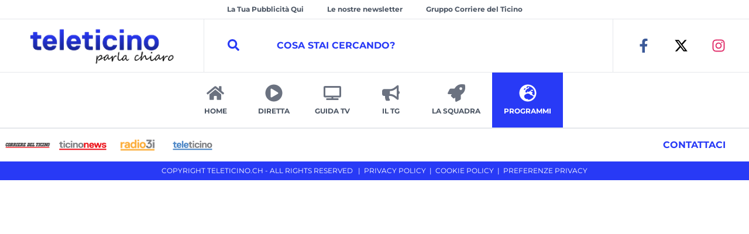

--- FILE ---
content_type: text/html; charset=utf-8
request_url: https://www.teleticino.ch/programmi
body_size: 10804
content:
<!DOCTYPE html><html lang="it-IT"><head><meta charSet="utf-8"/><meta name="viewport" content="width=device-width"/><meta name="apple-itunes-app" content="app-id=430582994"/><meta name="next-head-count" content="3"/><link rel="shortcut icon" href="https://static.gruppocdt.ch/teleticino%2Ffavicon.png"/><link rel="preload" href="/_next/static/css/5a6d5f682a6e5426.css" as="style"/><link rel="stylesheet" href="/_next/static/css/5a6d5f682a6e5426.css" data-n-g=""/><noscript data-n-css=""></noscript><script defer="" nomodule="" src="/_next/static/chunks/polyfills-0d1b80a048d4787e.js"></script><script src="/_next/static/chunks/webpack-664f382f1d9aeef7.js" defer=""></script><script src="/_next/static/chunks/framework-4556c45dd113b893.js" defer=""></script><script src="/_next/static/chunks/main-25e5079ab4bd6ecd.js" defer=""></script><script src="/_next/static/chunks/pages/_app-c499ddbed6b52493.js" defer=""></script><script src="/_next/static/chunks/c7773329-c06731bc9ba1d581.js" defer=""></script><script src="/_next/static/chunks/1bfc9850-21668e5d6d73fa9a.js" defer=""></script><script src="/_next/static/chunks/240-2a6abda1f794f4e6.js" defer=""></script><script src="/_next/static/chunks/pages/programmi-ea089262bf86017b.js" defer=""></script><script src="/_next/static/sAh0La4-dAU-zusmwNX1N/_buildManifest.js" defer=""></script><script src="/_next/static/sAh0La4-dAU-zusmwNX1N/_ssgManifest.js" defer=""></script></head><body><div id="__next"><style>
    #nprogress {
      pointer-events: none;
    }
    #nprogress .bar {
      background: #355792;
      position: fixed;
      z-index: 9999;
      top: 0;
      left: 0;
      width: 100%;
      height: 3px;
    }
    #nprogress .peg {
      display: block;
      position: absolute;
      right: 0px;
      width: 100px;
      height: 100%;
      box-shadow: 0 0 10px #355792, 0 0 5px #355792;
      opacity: 1;
      -webkit-transform: rotate(3deg) translate(0px, -4px);
      -ms-transform: rotate(3deg) translate(0px, -4px);
      transform: rotate(3deg) translate(0px, -4px);
    }
    #nprogress .spinner {
      display: block;
      position: fixed;
      z-index: 1031;
      top: 15px;
      right: 15px;
    }
    #nprogress .spinner-icon {
      width: 18px;
      height: 18px;
      box-sizing: border-box;
      border: solid 2px transparent;
      border-top-color: #355792;
      border-left-color: #355792;
      border-radius: 50%;
      -webkit-animation: nprogresss-spinner 400ms linear infinite;
      animation: nprogress-spinner 400ms linear infinite;
    }
    .nprogress-custom-parent {
      overflow: hidden;
      position: relative;
    }
    .nprogress-custom-parent #nprogress .spinner,
    .nprogress-custom-parent #nprogress .bar {
      position: absolute;
    }
    @-webkit-keyframes nprogress-spinner {
      0% {
        -webkit-transform: rotate(0deg);
      }
      100% {
        -webkit-transform: rotate(360deg);
      }
    }
    @keyframes nprogress-spinner {
      0% {
        transform: rotate(0deg);
      }
      100% {
        transform: rotate(360deg);
      }
    }
  </style><div><header><div class="hidden lg:block"><div class="border-b hidden lg:flex"><div class="mx-auto flex"></div></div><div class="flex border-b "><div class="relative w-1/3 border-r py-5 px-4 xl:px-0"><a href="/"><div class="max-w-[250px] relative h-[50px] mx-auto flex items-center "><img src="/teleticino_parla_chiaro.png" alt="Logo TeleTicino"/></div></a></div><div class="w-2/3 border-r flex items-center"><div class="w-full"></div></div><div class="flex items-center justify-center xl:mx-0 mx-auto px-5 lg:px-10 "><a href="https://www.facebook.com/teleticino/"><svg stroke="currentColor" fill="currentColor" stroke-width="0" viewBox="0 0 320 512" class="text-2xl mr-5 lg:mr-10 text-color-facebook" height="1em" width="1em" xmlns="http://www.w3.org/2000/svg"><path d="M279.14 288l14.22-92.66h-88.91v-60.13c0-25.35 12.42-50.06 52.24-50.06h40.42V6.26S260.43 0 225.36 0c-73.22 0-121.08 44.38-121.08 124.72v70.62H22.89V288h81.39v224h100.17V288z"></path></svg></a><a href="https://twitter.com/teleticino"><svg stroke="currentColor" fill="currentColor" stroke-width="0" viewBox="0 0 512 512" class="text-2xl mr-5 lg:mr-10 text-black" height="1em" width="1em" xmlns="http://www.w3.org/2000/svg"><path d="M389.2 48h70.6L305.6 224.2 487 464H345L233.7 318.6 106.5 464H35.8L200.7 275.5 26.8 48H172.4L272.9 180.9 389.2 48zM364.4 421.8h39.1L151.1 88h-42L364.4 421.8z"></path></svg></a><a href="https://www.instagram.com/teleticino/"><svg stroke="currentColor" fill="currentColor" stroke-width="0" viewBox="0 0 448 512" class="text-2xl text-color-instagram" height="1em" width="1em" xmlns="http://www.w3.org/2000/svg"><path d="M224.1 141c-63.6 0-114.9 51.3-114.9 114.9s51.3 114.9 114.9 114.9S339 319.5 339 255.9 287.7 141 224.1 141zm0 189.6c-41.1 0-74.7-33.5-74.7-74.7s33.5-74.7 74.7-74.7 74.7 33.5 74.7 74.7-33.6 74.7-74.7 74.7zm146.4-194.3c0 14.9-12 26.8-26.8 26.8-14.9 0-26.8-12-26.8-26.8s12-26.8 26.8-26.8 26.8 12 26.8 26.8zm76.1 27.2c-1.7-35.9-9.9-67.7-36.2-93.9-26.2-26.2-58-34.4-93.9-36.2-37-2.1-147.9-2.1-184.9 0-35.8 1.7-67.6 9.9-93.9 36.1s-34.4 58-36.2 93.9c-2.1 37-2.1 147.9 0 184.9 1.7 35.9 9.9 67.7 36.2 93.9s58 34.4 93.9 36.2c37 2.1 147.9 2.1 184.9 0 35.9-1.7 67.7-9.9 93.9-36.2 26.2-26.2 34.4-58 36.2-93.9 2.1-37 2.1-147.8 0-184.8zM398.8 388c-7.8 19.6-22.9 34.7-42.6 42.6-29.5 11.7-99.5 9-132.1 9s-102.7 2.6-132.1-9c-19.6-7.8-34.7-22.9-42.6-42.6-11.7-29.5-9-99.5-9-132.1s-2.6-102.7 9-132.1c7.8-19.6 22.9-34.7 42.6-42.6 29.5-11.7 99.5-9 132.1-9s102.7-2.6 132.1 9c19.6 7.8 34.7 22.9 42.6 42.6 11.7 29.5 9 99.5 9 132.1s2.7 102.7-9 132.1z"></path></svg></a></div></div><div class="border-b hidden lg:flex"><div class="mx-auto flex"></div></div></div><div class="border-b flex lg:hidden"><div class="flex items-center border-r px-10 cursor-pointer"><svg stroke="currentColor" fill="currentColor" stroke-width="0" viewBox="0 0 448 512" class="text-color-teleticino text-3xl" height="1em" width="1em" xmlns="http://www.w3.org/2000/svg"><path d="M16 132h416c8.837 0 16-7.163 16-16V76c0-8.837-7.163-16-16-16H16C7.163 60 0 67.163 0 76v40c0 8.837 7.163 16 16 16zm0 160h416c8.837 0 16-7.163 16-16v-40c0-8.837-7.163-16-16-16H16c-8.837 0-16 7.163-16 16v40c0 8.837 7.163 16 16 16zm0 160h416c8.837 0 16-7.163 16-16v-40c0-8.837-7.163-16-16-16H16c-8.837 0-16 7.163-16 16v40c0 8.837 7.163 16 16 16z"></path></svg></div><div class=" w-full border-r relative py-4 px-5"><a href="/"><div class="max-w-[250px] relative h-[50px] mx-auto flex items-center "><img src="/teleticino_parla_chiaro.png" alt="Logo TeleTicino"/></div></a></div><div class="flex items-center justify-center xl:mx-0 mx-auto px-5 lg:px-10 "><a href="https://www.facebook.com/teleticino/"><svg stroke="currentColor" fill="currentColor" stroke-width="0" viewBox="0 0 320 512" class="text-2xl mr-5 lg:mr-10 text-color-facebook" height="1em" width="1em" xmlns="http://www.w3.org/2000/svg"><path d="M279.14 288l14.22-92.66h-88.91v-60.13c0-25.35 12.42-50.06 52.24-50.06h40.42V6.26S260.43 0 225.36 0c-73.22 0-121.08 44.38-121.08 124.72v70.62H22.89V288h81.39v224h100.17V288z"></path></svg></a><a href="https://twitter.com/teleticino"><svg stroke="currentColor" fill="currentColor" stroke-width="0" viewBox="0 0 512 512" class="text-2xl mr-5 lg:mr-10 text-black" height="1em" width="1em" xmlns="http://www.w3.org/2000/svg"><path d="M389.2 48h70.6L305.6 224.2 487 464H345L233.7 318.6 106.5 464H35.8L200.7 275.5 26.8 48H172.4L272.9 180.9 389.2 48zM364.4 421.8h39.1L151.1 88h-42L364.4 421.8z"></path></svg></a><a href="https://www.instagram.com/teleticino/"><svg stroke="currentColor" fill="currentColor" stroke-width="0" viewBox="0 0 448 512" class="text-2xl text-color-instagram" height="1em" width="1em" xmlns="http://www.w3.org/2000/svg"><path d="M224.1 141c-63.6 0-114.9 51.3-114.9 114.9s51.3 114.9 114.9 114.9S339 319.5 339 255.9 287.7 141 224.1 141zm0 189.6c-41.1 0-74.7-33.5-74.7-74.7s33.5-74.7 74.7-74.7 74.7 33.5 74.7 74.7-33.6 74.7-74.7 74.7zm146.4-194.3c0 14.9-12 26.8-26.8 26.8-14.9 0-26.8-12-26.8-26.8s12-26.8 26.8-26.8 26.8 12 26.8 26.8zm76.1 27.2c-1.7-35.9-9.9-67.7-36.2-93.9-26.2-26.2-58-34.4-93.9-36.2-37-2.1-147.9-2.1-184.9 0-35.8 1.7-67.6 9.9-93.9 36.1s-34.4 58-36.2 93.9c-2.1 37-2.1 147.9 0 184.9 1.7 35.9 9.9 67.7 36.2 93.9s58 34.4 93.9 36.2c37 2.1 147.9 2.1 184.9 0 35.9-1.7 67.7-9.9 93.9-36.2 26.2-26.2 34.4-58 36.2-93.9 2.1-37 2.1-147.8 0-184.8zM398.8 388c-7.8 19.6-22.9 34.7-42.6 42.6-29.5 11.7-99.5 9-132.1 9s-102.7 2.6-132.1-9c-19.6-7.8-34.7-22.9-42.6-42.6-11.7-29.5-9-99.5-9-132.1s-2.6-102.7 9-132.1c7.8-19.6 22.9-34.7 42.6-42.6 29.5-11.7 99.5-9 132.1-9s102.7-2.6 132.1 9c19.6 7.8 34.7 22.9 42.6 42.6 11.7 29.5 9 99.5 9 132.1s2.7 102.7-9 132.1z"></path></svg></a></div></div><div class="absolute inset-0 z-[9999] w-full h-full bg-white hidden mobile-menu"><div class="border-b flex items-center"><div class="text-color-teleticino px-5 text-4xl cursor-pointer"><svg stroke="currentColor" fill="currentColor" stroke-width="0" viewBox="0 0 352 512" class="cursor-pointer" height="1em" width="1em" xmlns="http://www.w3.org/2000/svg"><path d="M242.72 256l100.07-100.07c12.28-12.28 12.28-32.19 0-44.48l-22.24-22.24c-12.28-12.28-32.19-12.28-44.48 0L176 189.28 75.93 89.21c-12.28-12.28-32.19-12.28-44.48 0L9.21 111.45c-12.28 12.28-12.28 32.19 0 44.48L109.28 256 9.21 356.07c-12.28 12.28-12.28 32.19 0 44.48l22.24 22.24c12.28 12.28 32.2 12.28 44.48 0L176 322.72l100.07 100.07c12.28 12.28 32.2 12.28 44.48 0l22.24-22.24c12.28-12.28 12.28-32.19 0-44.48L242.72 256z"></path></svg></div><div class="flex-1"><img class="max-w-[250px] mx-auto my-5 pr-5" src="/teleticino_parla_chiaro.png" alt="Logo TeleTicino"/></div></div><div class="menu-itmes"><div class="text-center text-color-teleticino py-5 border-b text-xl"><a class="hover:text-color-teleticino-dark hover:font-bold" href="/">HOME</a></div><div class="text-center text-color-teleticino py-5 border-b text-xl"><a class="hover:text-color-teleticino-dark hover:font-bold" href="/diretta">DIRETTA</a></div><div class="text-center text-color-teleticino py-5 border-b text-xl"><a class="hover:text-color-teleticino-dark hover:font-bold" href="/guida-tv">GUIDA TV</a></div><div class="text-center text-color-teleticino py-5 border-b text-xl"><a class="hover:text-color-teleticino-dark hover:font-bold" href="/il-tg">IL TG</a></div><div class="text-center text-color-teleticino py-5 border-b text-xl"><a class="hover:text-color-teleticino-dark hover:font-bold" href="/la-squadra">LA SQUADRA</a></div><div class="text-center text-color-teleticino py-5 border-b text-xl"><a class="hover:text-color-teleticino-dark hover:font-bold" href="/programmi">PROGRAMMI</a></div></div></div></header><main><div class="grid grid-cols-2 md:grid-cols-3 xl:grid-cols-4"><div class="w-full cursor-pointer group transition"><a class="relative aspect-video block" href="/ticinonews"><div class="absolute inset-0 bg-black/30 z-10"></div><div class="absolute inset-0 z-20 items-center justify-center text-white hidden group-hover:flex text-6xl transition duration-500"><svg stroke="currentColor" fill="currentColor" stroke-width="0" viewBox="0 0 448 512" height="1em" width="1em" xmlns="http://www.w3.org/2000/svg"><path d="M424.4 214.7L72.4 6.6C43.8-10.3 0 6.1 0 47.9V464c0 37.5 40.7 60.1 72.4 41.3l352-208c31.4-18.5 31.5-64.1 0-82.6z"></path></svg></div><span style="box-sizing:border-box;display:block;overflow:hidden;width:initial;height:initial;background:none;opacity:1;border:0;margin:0;padding:0;position:absolute;top:0;left:0;bottom:0;right:0"><img src="[data-uri]" decoding="async" data-nimg="fill" class=" group-hover:scale-150 transition duration-500" style="position:absolute;top:0;left:0;bottom:0;right:0;box-sizing:border-box;padding:0;border:none;margin:auto;display:block;width:0;height:0;min-width:100%;max-width:100%;min-height:100%;max-height:100%"/><noscript><img sizes="100vw" srcSet="/_next/image?url=https%3A%2F%2Fmixor-cdn01.gruppocdt.ch%2Fteleticino%2Fprograms%2F2025%2F09%2F01%2F1280x720%2Fcaebff31-14bb-46d4-8ca2-a45288ae8f38.png&amp;w=640&amp;q=75 640w, /_next/image?url=https%3A%2F%2Fmixor-cdn01.gruppocdt.ch%2Fteleticino%2Fprograms%2F2025%2F09%2F01%2F1280x720%2Fcaebff31-14bb-46d4-8ca2-a45288ae8f38.png&amp;w=750&amp;q=75 750w, /_next/image?url=https%3A%2F%2Fmixor-cdn01.gruppocdt.ch%2Fteleticino%2Fprograms%2F2025%2F09%2F01%2F1280x720%2Fcaebff31-14bb-46d4-8ca2-a45288ae8f38.png&amp;w=828&amp;q=75 828w, /_next/image?url=https%3A%2F%2Fmixor-cdn01.gruppocdt.ch%2Fteleticino%2Fprograms%2F2025%2F09%2F01%2F1280x720%2Fcaebff31-14bb-46d4-8ca2-a45288ae8f38.png&amp;w=1080&amp;q=75 1080w, /_next/image?url=https%3A%2F%2Fmixor-cdn01.gruppocdt.ch%2Fteleticino%2Fprograms%2F2025%2F09%2F01%2F1280x720%2Fcaebff31-14bb-46d4-8ca2-a45288ae8f38.png&amp;w=1200&amp;q=75 1200w, /_next/image?url=https%3A%2F%2Fmixor-cdn01.gruppocdt.ch%2Fteleticino%2Fprograms%2F2025%2F09%2F01%2F1280x720%2Fcaebff31-14bb-46d4-8ca2-a45288ae8f38.png&amp;w=1920&amp;q=75 1920w, /_next/image?url=https%3A%2F%2Fmixor-cdn01.gruppocdt.ch%2Fteleticino%2Fprograms%2F2025%2F09%2F01%2F1280x720%2Fcaebff31-14bb-46d4-8ca2-a45288ae8f38.png&amp;w=2048&amp;q=75 2048w, /_next/image?url=https%3A%2F%2Fmixor-cdn01.gruppocdt.ch%2Fteleticino%2Fprograms%2F2025%2F09%2F01%2F1280x720%2Fcaebff31-14bb-46d4-8ca2-a45288ae8f38.png&amp;w=3840&amp;q=75 3840w" src="/_next/image?url=https%3A%2F%2Fmixor-cdn01.gruppocdt.ch%2Fteleticino%2Fprograms%2F2025%2F09%2F01%2F1280x720%2Fcaebff31-14bb-46d4-8ca2-a45288ae8f38.png&amp;w=3840&amp;q=75" decoding="async" data-nimg="fill" style="position:absolute;top:0;left:0;bottom:0;right:0;box-sizing:border-box;padding:0;border:none;margin:auto;display:block;width:0;height:0;min-width:100%;max-width:100%;min-height:100%;max-height:100%" class=" group-hover:scale-150 transition duration-500" loading="lazy"/></noscript></span></a></div><div class="w-full cursor-pointer group transition"><a class="relative aspect-video block" href="/radar"><div class="absolute inset-0 bg-black/30 z-10"></div><div class="absolute inset-0 z-20 items-center justify-center text-white hidden group-hover:flex text-6xl transition duration-500"><svg stroke="currentColor" fill="currentColor" stroke-width="0" viewBox="0 0 448 512" height="1em" width="1em" xmlns="http://www.w3.org/2000/svg"><path d="M424.4 214.7L72.4 6.6C43.8-10.3 0 6.1 0 47.9V464c0 37.5 40.7 60.1 72.4 41.3l352-208c31.4-18.5 31.5-64.1 0-82.6z"></path></svg></div><span style="box-sizing:border-box;display:block;overflow:hidden;width:initial;height:initial;background:none;opacity:1;border:0;margin:0;padding:0;position:absolute;top:0;left:0;bottom:0;right:0"><img src="[data-uri]" decoding="async" data-nimg="fill" class=" group-hover:scale-150 transition duration-500" style="position:absolute;top:0;left:0;bottom:0;right:0;box-sizing:border-box;padding:0;border:none;margin:auto;display:block;width:0;height:0;min-width:100%;max-width:100%;min-height:100%;max-height:100%"/><noscript><img sizes="100vw" srcSet="/_next/image?url=https%3A%2F%2Fmixor-cdn01.gruppocdt.ch%2Fteleticino%2Fprograms%2F2025%2F09%2F01%2F1280x720%2F89205715-597d-4fbd-ae34-07f43dd99e31.png&amp;w=640&amp;q=75 640w, /_next/image?url=https%3A%2F%2Fmixor-cdn01.gruppocdt.ch%2Fteleticino%2Fprograms%2F2025%2F09%2F01%2F1280x720%2F89205715-597d-4fbd-ae34-07f43dd99e31.png&amp;w=750&amp;q=75 750w, /_next/image?url=https%3A%2F%2Fmixor-cdn01.gruppocdt.ch%2Fteleticino%2Fprograms%2F2025%2F09%2F01%2F1280x720%2F89205715-597d-4fbd-ae34-07f43dd99e31.png&amp;w=828&amp;q=75 828w, /_next/image?url=https%3A%2F%2Fmixor-cdn01.gruppocdt.ch%2Fteleticino%2Fprograms%2F2025%2F09%2F01%2F1280x720%2F89205715-597d-4fbd-ae34-07f43dd99e31.png&amp;w=1080&amp;q=75 1080w, /_next/image?url=https%3A%2F%2Fmixor-cdn01.gruppocdt.ch%2Fteleticino%2Fprograms%2F2025%2F09%2F01%2F1280x720%2F89205715-597d-4fbd-ae34-07f43dd99e31.png&amp;w=1200&amp;q=75 1200w, /_next/image?url=https%3A%2F%2Fmixor-cdn01.gruppocdt.ch%2Fteleticino%2Fprograms%2F2025%2F09%2F01%2F1280x720%2F89205715-597d-4fbd-ae34-07f43dd99e31.png&amp;w=1920&amp;q=75 1920w, /_next/image?url=https%3A%2F%2Fmixor-cdn01.gruppocdt.ch%2Fteleticino%2Fprograms%2F2025%2F09%2F01%2F1280x720%2F89205715-597d-4fbd-ae34-07f43dd99e31.png&amp;w=2048&amp;q=75 2048w, /_next/image?url=https%3A%2F%2Fmixor-cdn01.gruppocdt.ch%2Fteleticino%2Fprograms%2F2025%2F09%2F01%2F1280x720%2F89205715-597d-4fbd-ae34-07f43dd99e31.png&amp;w=3840&amp;q=75 3840w" src="/_next/image?url=https%3A%2F%2Fmixor-cdn01.gruppocdt.ch%2Fteleticino%2Fprograms%2F2025%2F09%2F01%2F1280x720%2F89205715-597d-4fbd-ae34-07f43dd99e31.png&amp;w=3840&amp;q=75" decoding="async" data-nimg="fill" style="position:absolute;top:0;left:0;bottom:0;right:0;box-sizing:border-box;padding:0;border:none;margin:auto;display:block;width:0;height:0;min-width:100%;max-width:100%;min-height:100%;max-height:100%" class=" group-hover:scale-150 transition duration-500" loading="lazy"/></noscript></span></a></div><div class="w-full cursor-pointer group transition"><a class="relative aspect-video block" href="/fuorigioco"><div class="absolute inset-0 bg-black/30 z-10"></div><div class="absolute inset-0 z-20 items-center justify-center text-white hidden group-hover:flex text-6xl transition duration-500"><svg stroke="currentColor" fill="currentColor" stroke-width="0" viewBox="0 0 448 512" height="1em" width="1em" xmlns="http://www.w3.org/2000/svg"><path d="M424.4 214.7L72.4 6.6C43.8-10.3 0 6.1 0 47.9V464c0 37.5 40.7 60.1 72.4 41.3l352-208c31.4-18.5 31.5-64.1 0-82.6z"></path></svg></div><span style="box-sizing:border-box;display:block;overflow:hidden;width:initial;height:initial;background:none;opacity:1;border:0;margin:0;padding:0;position:absolute;top:0;left:0;bottom:0;right:0"><img src="[data-uri]" decoding="async" data-nimg="fill" class=" group-hover:scale-150 transition duration-500" style="position:absolute;top:0;left:0;bottom:0;right:0;box-sizing:border-box;padding:0;border:none;margin:auto;display:block;width:0;height:0;min-width:100%;max-width:100%;min-height:100%;max-height:100%"/><noscript><img sizes="100vw" srcSet="/_next/image?url=https%3A%2F%2Fmixor-cdn01.gruppocdt.ch%2Fteleticino%2Fprograms%2F2025%2F09%2F01%2F1280x720%2F89bf6577-1251-4015-817d-a74bf415d41a.png&amp;w=640&amp;q=75 640w, /_next/image?url=https%3A%2F%2Fmixor-cdn01.gruppocdt.ch%2Fteleticino%2Fprograms%2F2025%2F09%2F01%2F1280x720%2F89bf6577-1251-4015-817d-a74bf415d41a.png&amp;w=750&amp;q=75 750w, /_next/image?url=https%3A%2F%2Fmixor-cdn01.gruppocdt.ch%2Fteleticino%2Fprograms%2F2025%2F09%2F01%2F1280x720%2F89bf6577-1251-4015-817d-a74bf415d41a.png&amp;w=828&amp;q=75 828w, /_next/image?url=https%3A%2F%2Fmixor-cdn01.gruppocdt.ch%2Fteleticino%2Fprograms%2F2025%2F09%2F01%2F1280x720%2F89bf6577-1251-4015-817d-a74bf415d41a.png&amp;w=1080&amp;q=75 1080w, /_next/image?url=https%3A%2F%2Fmixor-cdn01.gruppocdt.ch%2Fteleticino%2Fprograms%2F2025%2F09%2F01%2F1280x720%2F89bf6577-1251-4015-817d-a74bf415d41a.png&amp;w=1200&amp;q=75 1200w, /_next/image?url=https%3A%2F%2Fmixor-cdn01.gruppocdt.ch%2Fteleticino%2Fprograms%2F2025%2F09%2F01%2F1280x720%2F89bf6577-1251-4015-817d-a74bf415d41a.png&amp;w=1920&amp;q=75 1920w, /_next/image?url=https%3A%2F%2Fmixor-cdn01.gruppocdt.ch%2Fteleticino%2Fprograms%2F2025%2F09%2F01%2F1280x720%2F89bf6577-1251-4015-817d-a74bf415d41a.png&amp;w=2048&amp;q=75 2048w, /_next/image?url=https%3A%2F%2Fmixor-cdn01.gruppocdt.ch%2Fteleticino%2Fprograms%2F2025%2F09%2F01%2F1280x720%2F89bf6577-1251-4015-817d-a74bf415d41a.png&amp;w=3840&amp;q=75 3840w" src="/_next/image?url=https%3A%2F%2Fmixor-cdn01.gruppocdt.ch%2Fteleticino%2Fprograms%2F2025%2F09%2F01%2F1280x720%2F89bf6577-1251-4015-817d-a74bf415d41a.png&amp;w=3840&amp;q=75" decoding="async" data-nimg="fill" style="position:absolute;top:0;left:0;bottom:0;right:0;box-sizing:border-box;padding:0;border:none;margin:auto;display:block;width:0;height:0;min-width:100%;max-width:100%;min-height:100%;max-height:100%" class=" group-hover:scale-150 transition duration-500" loading="lazy"/></noscript></span></a></div><div class="w-full cursor-pointer group transition"><a class="relative aspect-video block" href="/tip-top"><div class="absolute inset-0 bg-black/30 z-10"></div><div class="absolute inset-0 z-20 items-center justify-center text-white hidden group-hover:flex text-6xl transition duration-500"><svg stroke="currentColor" fill="currentColor" stroke-width="0" viewBox="0 0 448 512" height="1em" width="1em" xmlns="http://www.w3.org/2000/svg"><path d="M424.4 214.7L72.4 6.6C43.8-10.3 0 6.1 0 47.9V464c0 37.5 40.7 60.1 72.4 41.3l352-208c31.4-18.5 31.5-64.1 0-82.6z"></path></svg></div><span style="box-sizing:border-box;display:block;overflow:hidden;width:initial;height:initial;background:none;opacity:1;border:0;margin:0;padding:0;position:absolute;top:0;left:0;bottom:0;right:0"><img src="[data-uri]" decoding="async" data-nimg="fill" class=" group-hover:scale-150 transition duration-500" style="position:absolute;top:0;left:0;bottom:0;right:0;box-sizing:border-box;padding:0;border:none;margin:auto;display:block;width:0;height:0;min-width:100%;max-width:100%;min-height:100%;max-height:100%"/><noscript><img sizes="100vw" srcSet="/_next/image?url=https%3A%2F%2Fmixor-cdn01.gruppocdt.ch%2Fteleticino%2Fprograms%2F2025%2F09%2F04%2F1280x720%2F05aafc95-f3ca-4eb2-80b4-779163e2d08d.png&amp;w=640&amp;q=75 640w, /_next/image?url=https%3A%2F%2Fmixor-cdn01.gruppocdt.ch%2Fteleticino%2Fprograms%2F2025%2F09%2F04%2F1280x720%2F05aafc95-f3ca-4eb2-80b4-779163e2d08d.png&amp;w=750&amp;q=75 750w, /_next/image?url=https%3A%2F%2Fmixor-cdn01.gruppocdt.ch%2Fteleticino%2Fprograms%2F2025%2F09%2F04%2F1280x720%2F05aafc95-f3ca-4eb2-80b4-779163e2d08d.png&amp;w=828&amp;q=75 828w, /_next/image?url=https%3A%2F%2Fmixor-cdn01.gruppocdt.ch%2Fteleticino%2Fprograms%2F2025%2F09%2F04%2F1280x720%2F05aafc95-f3ca-4eb2-80b4-779163e2d08d.png&amp;w=1080&amp;q=75 1080w, /_next/image?url=https%3A%2F%2Fmixor-cdn01.gruppocdt.ch%2Fteleticino%2Fprograms%2F2025%2F09%2F04%2F1280x720%2F05aafc95-f3ca-4eb2-80b4-779163e2d08d.png&amp;w=1200&amp;q=75 1200w, /_next/image?url=https%3A%2F%2Fmixor-cdn01.gruppocdt.ch%2Fteleticino%2Fprograms%2F2025%2F09%2F04%2F1280x720%2F05aafc95-f3ca-4eb2-80b4-779163e2d08d.png&amp;w=1920&amp;q=75 1920w, /_next/image?url=https%3A%2F%2Fmixor-cdn01.gruppocdt.ch%2Fteleticino%2Fprograms%2F2025%2F09%2F04%2F1280x720%2F05aafc95-f3ca-4eb2-80b4-779163e2d08d.png&amp;w=2048&amp;q=75 2048w, /_next/image?url=https%3A%2F%2Fmixor-cdn01.gruppocdt.ch%2Fteleticino%2Fprograms%2F2025%2F09%2F04%2F1280x720%2F05aafc95-f3ca-4eb2-80b4-779163e2d08d.png&amp;w=3840&amp;q=75 3840w" src="/_next/image?url=https%3A%2F%2Fmixor-cdn01.gruppocdt.ch%2Fteleticino%2Fprograms%2F2025%2F09%2F04%2F1280x720%2F05aafc95-f3ca-4eb2-80b4-779163e2d08d.png&amp;w=3840&amp;q=75" decoding="async" data-nimg="fill" style="position:absolute;top:0;left:0;bottom:0;right:0;box-sizing:border-box;padding:0;border:none;margin:auto;display:block;width:0;height:0;min-width:100%;max-width:100%;min-height:100%;max-height:100%" class=" group-hover:scale-150 transition duration-500" loading="lazy"/></noscript></span></a></div><div class="w-full cursor-pointer group transition"><a class="relative aspect-video block" href="/ticinonews-edizione-straordinaria"><div class="absolute inset-0 bg-black/30 z-10"></div><div class="absolute inset-0 z-20 items-center justify-center text-white hidden group-hover:flex text-6xl transition duration-500"><svg stroke="currentColor" fill="currentColor" stroke-width="0" viewBox="0 0 448 512" height="1em" width="1em" xmlns="http://www.w3.org/2000/svg"><path d="M424.4 214.7L72.4 6.6C43.8-10.3 0 6.1 0 47.9V464c0 37.5 40.7 60.1 72.4 41.3l352-208c31.4-18.5 31.5-64.1 0-82.6z"></path></svg></div><span style="box-sizing:border-box;display:block;overflow:hidden;width:initial;height:initial;background:none;opacity:1;border:0;margin:0;padding:0;position:absolute;top:0;left:0;bottom:0;right:0"><img src="[data-uri]" decoding="async" data-nimg="fill" class=" group-hover:scale-150 transition duration-500" style="position:absolute;top:0;left:0;bottom:0;right:0;box-sizing:border-box;padding:0;border:none;margin:auto;display:block;width:0;height:0;min-width:100%;max-width:100%;min-height:100%;max-height:100%"/><noscript><img sizes="100vw" srcSet="/_next/image?url=https%3A%2F%2Fmixor-cdn01.gruppocdt.ch%2Fteleticino%2Fprograms%2F2025%2F11%2F25%2F1280x720%2Fa83ecdee-dcb4-4304-8d33-72a5948f7846.png&amp;w=640&amp;q=75 640w, /_next/image?url=https%3A%2F%2Fmixor-cdn01.gruppocdt.ch%2Fteleticino%2Fprograms%2F2025%2F11%2F25%2F1280x720%2Fa83ecdee-dcb4-4304-8d33-72a5948f7846.png&amp;w=750&amp;q=75 750w, /_next/image?url=https%3A%2F%2Fmixor-cdn01.gruppocdt.ch%2Fteleticino%2Fprograms%2F2025%2F11%2F25%2F1280x720%2Fa83ecdee-dcb4-4304-8d33-72a5948f7846.png&amp;w=828&amp;q=75 828w, /_next/image?url=https%3A%2F%2Fmixor-cdn01.gruppocdt.ch%2Fteleticino%2Fprograms%2F2025%2F11%2F25%2F1280x720%2Fa83ecdee-dcb4-4304-8d33-72a5948f7846.png&amp;w=1080&amp;q=75 1080w, /_next/image?url=https%3A%2F%2Fmixor-cdn01.gruppocdt.ch%2Fteleticino%2Fprograms%2F2025%2F11%2F25%2F1280x720%2Fa83ecdee-dcb4-4304-8d33-72a5948f7846.png&amp;w=1200&amp;q=75 1200w, /_next/image?url=https%3A%2F%2Fmixor-cdn01.gruppocdt.ch%2Fteleticino%2Fprograms%2F2025%2F11%2F25%2F1280x720%2Fa83ecdee-dcb4-4304-8d33-72a5948f7846.png&amp;w=1920&amp;q=75 1920w, /_next/image?url=https%3A%2F%2Fmixor-cdn01.gruppocdt.ch%2Fteleticino%2Fprograms%2F2025%2F11%2F25%2F1280x720%2Fa83ecdee-dcb4-4304-8d33-72a5948f7846.png&amp;w=2048&amp;q=75 2048w, /_next/image?url=https%3A%2F%2Fmixor-cdn01.gruppocdt.ch%2Fteleticino%2Fprograms%2F2025%2F11%2F25%2F1280x720%2Fa83ecdee-dcb4-4304-8d33-72a5948f7846.png&amp;w=3840&amp;q=75 3840w" src="/_next/image?url=https%3A%2F%2Fmixor-cdn01.gruppocdt.ch%2Fteleticino%2Fprograms%2F2025%2F11%2F25%2F1280x720%2Fa83ecdee-dcb4-4304-8d33-72a5948f7846.png&amp;w=3840&amp;q=75" decoding="async" data-nimg="fill" style="position:absolute;top:0;left:0;bottom:0;right:0;box-sizing:border-box;padding:0;border:none;margin:auto;display:block;width:0;height:0;min-width:100%;max-width:100%;min-height:100%;max-height:100%" class=" group-hover:scale-150 transition duration-500" loading="lazy"/></noscript></span></a></div><div class="w-full cursor-pointer group transition"><a class="relative aspect-video block" href="/matrioska"><div class="absolute inset-0 bg-black/30 z-10"></div><div class="absolute inset-0 z-20 items-center justify-center text-white hidden group-hover:flex text-6xl transition duration-500"><svg stroke="currentColor" fill="currentColor" stroke-width="0" viewBox="0 0 448 512" height="1em" width="1em" xmlns="http://www.w3.org/2000/svg"><path d="M424.4 214.7L72.4 6.6C43.8-10.3 0 6.1 0 47.9V464c0 37.5 40.7 60.1 72.4 41.3l352-208c31.4-18.5 31.5-64.1 0-82.6z"></path></svg></div><span style="box-sizing:border-box;display:block;overflow:hidden;width:initial;height:initial;background:none;opacity:1;border:0;margin:0;padding:0;position:absolute;top:0;left:0;bottom:0;right:0"><img src="[data-uri]" decoding="async" data-nimg="fill" class=" group-hover:scale-150 transition duration-500" style="position:absolute;top:0;left:0;bottom:0;right:0;box-sizing:border-box;padding:0;border:none;margin:auto;display:block;width:0;height:0;min-width:100%;max-width:100%;min-height:100%;max-height:100%"/><noscript><img sizes="100vw" srcSet="/_next/image?url=https%3A%2F%2Fmixor-cdn01.gruppocdt.ch%2Fteleticino%2Fprograms%2F2025%2F09%2F01%2F1280x720%2F5982f0ff-667b-4d44-ab37-e2f15b6e94fa.png&amp;w=640&amp;q=75 640w, /_next/image?url=https%3A%2F%2Fmixor-cdn01.gruppocdt.ch%2Fteleticino%2Fprograms%2F2025%2F09%2F01%2F1280x720%2F5982f0ff-667b-4d44-ab37-e2f15b6e94fa.png&amp;w=750&amp;q=75 750w, /_next/image?url=https%3A%2F%2Fmixor-cdn01.gruppocdt.ch%2Fteleticino%2Fprograms%2F2025%2F09%2F01%2F1280x720%2F5982f0ff-667b-4d44-ab37-e2f15b6e94fa.png&amp;w=828&amp;q=75 828w, /_next/image?url=https%3A%2F%2Fmixor-cdn01.gruppocdt.ch%2Fteleticino%2Fprograms%2F2025%2F09%2F01%2F1280x720%2F5982f0ff-667b-4d44-ab37-e2f15b6e94fa.png&amp;w=1080&amp;q=75 1080w, /_next/image?url=https%3A%2F%2Fmixor-cdn01.gruppocdt.ch%2Fteleticino%2Fprograms%2F2025%2F09%2F01%2F1280x720%2F5982f0ff-667b-4d44-ab37-e2f15b6e94fa.png&amp;w=1200&amp;q=75 1200w, /_next/image?url=https%3A%2F%2Fmixor-cdn01.gruppocdt.ch%2Fteleticino%2Fprograms%2F2025%2F09%2F01%2F1280x720%2F5982f0ff-667b-4d44-ab37-e2f15b6e94fa.png&amp;w=1920&amp;q=75 1920w, /_next/image?url=https%3A%2F%2Fmixor-cdn01.gruppocdt.ch%2Fteleticino%2Fprograms%2F2025%2F09%2F01%2F1280x720%2F5982f0ff-667b-4d44-ab37-e2f15b6e94fa.png&amp;w=2048&amp;q=75 2048w, /_next/image?url=https%3A%2F%2Fmixor-cdn01.gruppocdt.ch%2Fteleticino%2Fprograms%2F2025%2F09%2F01%2F1280x720%2F5982f0ff-667b-4d44-ab37-e2f15b6e94fa.png&amp;w=3840&amp;q=75 3840w" src="/_next/image?url=https%3A%2F%2Fmixor-cdn01.gruppocdt.ch%2Fteleticino%2Fprograms%2F2025%2F09%2F01%2F1280x720%2F5982f0ff-667b-4d44-ab37-e2f15b6e94fa.png&amp;w=3840&amp;q=75" decoding="async" data-nimg="fill" style="position:absolute;top:0;left:0;bottom:0;right:0;box-sizing:border-box;padding:0;border:none;margin:auto;display:block;width:0;height:0;min-width:100%;max-width:100%;min-height:100%;max-height:100%" class=" group-hover:scale-150 transition duration-500" loading="lazy"/></noscript></span></a></div><div class="w-full cursor-pointer group transition"><a class="relative aspect-video block" href="/la-domenica-del-corriere"><div class="absolute inset-0 bg-black/30 z-10"></div><div class="absolute inset-0 z-20 items-center justify-center text-white hidden group-hover:flex text-6xl transition duration-500"><svg stroke="currentColor" fill="currentColor" stroke-width="0" viewBox="0 0 448 512" height="1em" width="1em" xmlns="http://www.w3.org/2000/svg"><path d="M424.4 214.7L72.4 6.6C43.8-10.3 0 6.1 0 47.9V464c0 37.5 40.7 60.1 72.4 41.3l352-208c31.4-18.5 31.5-64.1 0-82.6z"></path></svg></div><span style="box-sizing:border-box;display:block;overflow:hidden;width:initial;height:initial;background:none;opacity:1;border:0;margin:0;padding:0;position:absolute;top:0;left:0;bottom:0;right:0"><img src="[data-uri]" decoding="async" data-nimg="fill" class=" group-hover:scale-150 transition duration-500" style="position:absolute;top:0;left:0;bottom:0;right:0;box-sizing:border-box;padding:0;border:none;margin:auto;display:block;width:0;height:0;min-width:100%;max-width:100%;min-height:100%;max-height:100%"/><noscript><img sizes="100vw" srcSet="/_next/image?url=https%3A%2F%2Fmixor-cdn01.gruppocdt.ch%2Fteleticino%2Fprograms%2F2025%2F09%2F01%2F1280x720%2Fdd2d2ef6-ca42-41ad-a652-e6a294d5c520.png&amp;w=640&amp;q=75 640w, /_next/image?url=https%3A%2F%2Fmixor-cdn01.gruppocdt.ch%2Fteleticino%2Fprograms%2F2025%2F09%2F01%2F1280x720%2Fdd2d2ef6-ca42-41ad-a652-e6a294d5c520.png&amp;w=750&amp;q=75 750w, /_next/image?url=https%3A%2F%2Fmixor-cdn01.gruppocdt.ch%2Fteleticino%2Fprograms%2F2025%2F09%2F01%2F1280x720%2Fdd2d2ef6-ca42-41ad-a652-e6a294d5c520.png&amp;w=828&amp;q=75 828w, /_next/image?url=https%3A%2F%2Fmixor-cdn01.gruppocdt.ch%2Fteleticino%2Fprograms%2F2025%2F09%2F01%2F1280x720%2Fdd2d2ef6-ca42-41ad-a652-e6a294d5c520.png&amp;w=1080&amp;q=75 1080w, /_next/image?url=https%3A%2F%2Fmixor-cdn01.gruppocdt.ch%2Fteleticino%2Fprograms%2F2025%2F09%2F01%2F1280x720%2Fdd2d2ef6-ca42-41ad-a652-e6a294d5c520.png&amp;w=1200&amp;q=75 1200w, /_next/image?url=https%3A%2F%2Fmixor-cdn01.gruppocdt.ch%2Fteleticino%2Fprograms%2F2025%2F09%2F01%2F1280x720%2Fdd2d2ef6-ca42-41ad-a652-e6a294d5c520.png&amp;w=1920&amp;q=75 1920w, /_next/image?url=https%3A%2F%2Fmixor-cdn01.gruppocdt.ch%2Fteleticino%2Fprograms%2F2025%2F09%2F01%2F1280x720%2Fdd2d2ef6-ca42-41ad-a652-e6a294d5c520.png&amp;w=2048&amp;q=75 2048w, /_next/image?url=https%3A%2F%2Fmixor-cdn01.gruppocdt.ch%2Fteleticino%2Fprograms%2F2025%2F09%2F01%2F1280x720%2Fdd2d2ef6-ca42-41ad-a652-e6a294d5c520.png&amp;w=3840&amp;q=75 3840w" src="/_next/image?url=https%3A%2F%2Fmixor-cdn01.gruppocdt.ch%2Fteleticino%2Fprograms%2F2025%2F09%2F01%2F1280x720%2Fdd2d2ef6-ca42-41ad-a652-e6a294d5c520.png&amp;w=3840&amp;q=75" decoding="async" data-nimg="fill" style="position:absolute;top:0;left:0;bottom:0;right:0;box-sizing:border-box;padding:0;border:none;margin:auto;display:block;width:0;height:0;min-width:100%;max-width:100%;min-height:100%;max-height:100%" class=" group-hover:scale-150 transition duration-500" loading="lazy"/></noscript></span></a></div><div class="w-full cursor-pointer group transition"><a class="relative aspect-video block" href="/detto-tra-noi"><div class="absolute inset-0 bg-black/30 z-10"></div><div class="absolute inset-0 z-20 items-center justify-center text-white hidden group-hover:flex text-6xl transition duration-500"><svg stroke="currentColor" fill="currentColor" stroke-width="0" viewBox="0 0 448 512" height="1em" width="1em" xmlns="http://www.w3.org/2000/svg"><path d="M424.4 214.7L72.4 6.6C43.8-10.3 0 6.1 0 47.9V464c0 37.5 40.7 60.1 72.4 41.3l352-208c31.4-18.5 31.5-64.1 0-82.6z"></path></svg></div><span style="box-sizing:border-box;display:block;overflow:hidden;width:initial;height:initial;background:none;opacity:1;border:0;margin:0;padding:0;position:absolute;top:0;left:0;bottom:0;right:0"><img src="[data-uri]" decoding="async" data-nimg="fill" class=" group-hover:scale-150 transition duration-500" style="position:absolute;top:0;left:0;bottom:0;right:0;box-sizing:border-box;padding:0;border:none;margin:auto;display:block;width:0;height:0;min-width:100%;max-width:100%;min-height:100%;max-height:100%"/><noscript><img sizes="100vw" srcSet="/_next/image?url=https%3A%2F%2Fmixor-cdn01.gruppocdt.ch%2Fteleticino%2Fprograms%2F2025%2F09%2F01%2F1280x720%2F5c80cecd-676e-4b55-ab94-4ea041b3887f.png&amp;w=640&amp;q=75 640w, /_next/image?url=https%3A%2F%2Fmixor-cdn01.gruppocdt.ch%2Fteleticino%2Fprograms%2F2025%2F09%2F01%2F1280x720%2F5c80cecd-676e-4b55-ab94-4ea041b3887f.png&amp;w=750&amp;q=75 750w, /_next/image?url=https%3A%2F%2Fmixor-cdn01.gruppocdt.ch%2Fteleticino%2Fprograms%2F2025%2F09%2F01%2F1280x720%2F5c80cecd-676e-4b55-ab94-4ea041b3887f.png&amp;w=828&amp;q=75 828w, /_next/image?url=https%3A%2F%2Fmixor-cdn01.gruppocdt.ch%2Fteleticino%2Fprograms%2F2025%2F09%2F01%2F1280x720%2F5c80cecd-676e-4b55-ab94-4ea041b3887f.png&amp;w=1080&amp;q=75 1080w, /_next/image?url=https%3A%2F%2Fmixor-cdn01.gruppocdt.ch%2Fteleticino%2Fprograms%2F2025%2F09%2F01%2F1280x720%2F5c80cecd-676e-4b55-ab94-4ea041b3887f.png&amp;w=1200&amp;q=75 1200w, /_next/image?url=https%3A%2F%2Fmixor-cdn01.gruppocdt.ch%2Fteleticino%2Fprograms%2F2025%2F09%2F01%2F1280x720%2F5c80cecd-676e-4b55-ab94-4ea041b3887f.png&amp;w=1920&amp;q=75 1920w, /_next/image?url=https%3A%2F%2Fmixor-cdn01.gruppocdt.ch%2Fteleticino%2Fprograms%2F2025%2F09%2F01%2F1280x720%2F5c80cecd-676e-4b55-ab94-4ea041b3887f.png&amp;w=2048&amp;q=75 2048w, /_next/image?url=https%3A%2F%2Fmixor-cdn01.gruppocdt.ch%2Fteleticino%2Fprograms%2F2025%2F09%2F01%2F1280x720%2F5c80cecd-676e-4b55-ab94-4ea041b3887f.png&amp;w=3840&amp;q=75 3840w" src="/_next/image?url=https%3A%2F%2Fmixor-cdn01.gruppocdt.ch%2Fteleticino%2Fprograms%2F2025%2F09%2F01%2F1280x720%2F5c80cecd-676e-4b55-ab94-4ea041b3887f.png&amp;w=3840&amp;q=75" decoding="async" data-nimg="fill" style="position:absolute;top:0;left:0;bottom:0;right:0;box-sizing:border-box;padding:0;border:none;margin:auto;display:block;width:0;height:0;min-width:100%;max-width:100%;min-height:100%;max-height:100%" class=" group-hover:scale-150 transition duration-500" loading="lazy"/></noscript></span></a></div><div class="w-full cursor-pointer group transition"><a class="relative aspect-video block" href="/index"><div class="absolute inset-0 bg-black/30 z-10"></div><div class="absolute inset-0 z-20 items-center justify-center text-white hidden group-hover:flex text-6xl transition duration-500"><svg stroke="currentColor" fill="currentColor" stroke-width="0" viewBox="0 0 448 512" height="1em" width="1em" xmlns="http://www.w3.org/2000/svg"><path d="M424.4 214.7L72.4 6.6C43.8-10.3 0 6.1 0 47.9V464c0 37.5 40.7 60.1 72.4 41.3l352-208c31.4-18.5 31.5-64.1 0-82.6z"></path></svg></div><span style="box-sizing:border-box;display:block;overflow:hidden;width:initial;height:initial;background:none;opacity:1;border:0;margin:0;padding:0;position:absolute;top:0;left:0;bottom:0;right:0"><img src="[data-uri]" decoding="async" data-nimg="fill" class=" group-hover:scale-150 transition duration-500" style="position:absolute;top:0;left:0;bottom:0;right:0;box-sizing:border-box;padding:0;border:none;margin:auto;display:block;width:0;height:0;min-width:100%;max-width:100%;min-height:100%;max-height:100%"/><noscript><img sizes="100vw" srcSet="/_next/image?url=https%3A%2F%2Fmixor-cdn01.gruppocdt.ch%2Fteleticino%2Fprograms%2F2025%2F09%2F01%2F1280x720%2F87c64353-c098-4185-b0cb-672c9c28b5e4.png&amp;w=640&amp;q=75 640w, /_next/image?url=https%3A%2F%2Fmixor-cdn01.gruppocdt.ch%2Fteleticino%2Fprograms%2F2025%2F09%2F01%2F1280x720%2F87c64353-c098-4185-b0cb-672c9c28b5e4.png&amp;w=750&amp;q=75 750w, /_next/image?url=https%3A%2F%2Fmixor-cdn01.gruppocdt.ch%2Fteleticino%2Fprograms%2F2025%2F09%2F01%2F1280x720%2F87c64353-c098-4185-b0cb-672c9c28b5e4.png&amp;w=828&amp;q=75 828w, /_next/image?url=https%3A%2F%2Fmixor-cdn01.gruppocdt.ch%2Fteleticino%2Fprograms%2F2025%2F09%2F01%2F1280x720%2F87c64353-c098-4185-b0cb-672c9c28b5e4.png&amp;w=1080&amp;q=75 1080w, /_next/image?url=https%3A%2F%2Fmixor-cdn01.gruppocdt.ch%2Fteleticino%2Fprograms%2F2025%2F09%2F01%2F1280x720%2F87c64353-c098-4185-b0cb-672c9c28b5e4.png&amp;w=1200&amp;q=75 1200w, /_next/image?url=https%3A%2F%2Fmixor-cdn01.gruppocdt.ch%2Fteleticino%2Fprograms%2F2025%2F09%2F01%2F1280x720%2F87c64353-c098-4185-b0cb-672c9c28b5e4.png&amp;w=1920&amp;q=75 1920w, /_next/image?url=https%3A%2F%2Fmixor-cdn01.gruppocdt.ch%2Fteleticino%2Fprograms%2F2025%2F09%2F01%2F1280x720%2F87c64353-c098-4185-b0cb-672c9c28b5e4.png&amp;w=2048&amp;q=75 2048w, /_next/image?url=https%3A%2F%2Fmixor-cdn01.gruppocdt.ch%2Fteleticino%2Fprograms%2F2025%2F09%2F01%2F1280x720%2F87c64353-c098-4185-b0cb-672c9c28b5e4.png&amp;w=3840&amp;q=75 3840w" src="/_next/image?url=https%3A%2F%2Fmixor-cdn01.gruppocdt.ch%2Fteleticino%2Fprograms%2F2025%2F09%2F01%2F1280x720%2F87c64353-c098-4185-b0cb-672c9c28b5e4.png&amp;w=3840&amp;q=75" decoding="async" data-nimg="fill" style="position:absolute;top:0;left:0;bottom:0;right:0;box-sizing:border-box;padding:0;border:none;margin:auto;display:block;width:0;height:0;min-width:100%;max-width:100%;min-height:100%;max-height:100%" class=" group-hover:scale-150 transition duration-500" loading="lazy"/></noscript></span></a></div><div class="w-full cursor-pointer group transition"><a class="relative aspect-video block" href="/solo"><div class="absolute inset-0 bg-black/30 z-10"></div><div class="absolute inset-0 z-20 items-center justify-center text-white hidden group-hover:flex text-6xl transition duration-500"><svg stroke="currentColor" fill="currentColor" stroke-width="0" viewBox="0 0 448 512" height="1em" width="1em" xmlns="http://www.w3.org/2000/svg"><path d="M424.4 214.7L72.4 6.6C43.8-10.3 0 6.1 0 47.9V464c0 37.5 40.7 60.1 72.4 41.3l352-208c31.4-18.5 31.5-64.1 0-82.6z"></path></svg></div><span style="box-sizing:border-box;display:block;overflow:hidden;width:initial;height:initial;background:none;opacity:1;border:0;margin:0;padding:0;position:absolute;top:0;left:0;bottom:0;right:0"><img src="[data-uri]" decoding="async" data-nimg="fill" class=" group-hover:scale-150 transition duration-500" style="position:absolute;top:0;left:0;bottom:0;right:0;box-sizing:border-box;padding:0;border:none;margin:auto;display:block;width:0;height:0;min-width:100%;max-width:100%;min-height:100%;max-height:100%"/><noscript><img sizes="100vw" srcSet="/_next/image?url=https%3A%2F%2Fmixor-cdn01.gruppocdt.ch%2Fteleticino%2Fprograms%2F2025%2F09%2F11%2F1280x720%2Fd31cf18a-2f06-4b1b-8962-014969fff334.png&amp;w=640&amp;q=75 640w, /_next/image?url=https%3A%2F%2Fmixor-cdn01.gruppocdt.ch%2Fteleticino%2Fprograms%2F2025%2F09%2F11%2F1280x720%2Fd31cf18a-2f06-4b1b-8962-014969fff334.png&amp;w=750&amp;q=75 750w, /_next/image?url=https%3A%2F%2Fmixor-cdn01.gruppocdt.ch%2Fteleticino%2Fprograms%2F2025%2F09%2F11%2F1280x720%2Fd31cf18a-2f06-4b1b-8962-014969fff334.png&amp;w=828&amp;q=75 828w, /_next/image?url=https%3A%2F%2Fmixor-cdn01.gruppocdt.ch%2Fteleticino%2Fprograms%2F2025%2F09%2F11%2F1280x720%2Fd31cf18a-2f06-4b1b-8962-014969fff334.png&amp;w=1080&amp;q=75 1080w, /_next/image?url=https%3A%2F%2Fmixor-cdn01.gruppocdt.ch%2Fteleticino%2Fprograms%2F2025%2F09%2F11%2F1280x720%2Fd31cf18a-2f06-4b1b-8962-014969fff334.png&amp;w=1200&amp;q=75 1200w, /_next/image?url=https%3A%2F%2Fmixor-cdn01.gruppocdt.ch%2Fteleticino%2Fprograms%2F2025%2F09%2F11%2F1280x720%2Fd31cf18a-2f06-4b1b-8962-014969fff334.png&amp;w=1920&amp;q=75 1920w, /_next/image?url=https%3A%2F%2Fmixor-cdn01.gruppocdt.ch%2Fteleticino%2Fprograms%2F2025%2F09%2F11%2F1280x720%2Fd31cf18a-2f06-4b1b-8962-014969fff334.png&amp;w=2048&amp;q=75 2048w, /_next/image?url=https%3A%2F%2Fmixor-cdn01.gruppocdt.ch%2Fteleticino%2Fprograms%2F2025%2F09%2F11%2F1280x720%2Fd31cf18a-2f06-4b1b-8962-014969fff334.png&amp;w=3840&amp;q=75 3840w" src="/_next/image?url=https%3A%2F%2Fmixor-cdn01.gruppocdt.ch%2Fteleticino%2Fprograms%2F2025%2F09%2F11%2F1280x720%2Fd31cf18a-2f06-4b1b-8962-014969fff334.png&amp;w=3840&amp;q=75" decoding="async" data-nimg="fill" style="position:absolute;top:0;left:0;bottom:0;right:0;box-sizing:border-box;padding:0;border:none;margin:auto;display:block;width:0;height:0;min-width:100%;max-width:100%;min-height:100%;max-height:100%" class=" group-hover:scale-150 transition duration-500" loading="lazy"/></noscript></span></a></div><div class="w-full cursor-pointer group transition"><a class="relative aspect-video block" href="/vivi-il-tuo-ticino"><div class="absolute inset-0 bg-black/30 z-10"></div><div class="absolute inset-0 z-20 items-center justify-center text-white hidden group-hover:flex text-6xl transition duration-500"><svg stroke="currentColor" fill="currentColor" stroke-width="0" viewBox="0 0 448 512" height="1em" width="1em" xmlns="http://www.w3.org/2000/svg"><path d="M424.4 214.7L72.4 6.6C43.8-10.3 0 6.1 0 47.9V464c0 37.5 40.7 60.1 72.4 41.3l352-208c31.4-18.5 31.5-64.1 0-82.6z"></path></svg></div><span style="box-sizing:border-box;display:block;overflow:hidden;width:initial;height:initial;background:none;opacity:1;border:0;margin:0;padding:0;position:absolute;top:0;left:0;bottom:0;right:0"><img src="[data-uri]" decoding="async" data-nimg="fill" class=" group-hover:scale-150 transition duration-500" style="position:absolute;top:0;left:0;bottom:0;right:0;box-sizing:border-box;padding:0;border:none;margin:auto;display:block;width:0;height:0;min-width:100%;max-width:100%;min-height:100%;max-height:100%"/><noscript><img sizes="100vw" srcSet="/_next/image?url=https%3A%2F%2Fmixor-cdn01.gruppocdt.ch%2Fteleticino%2Fprograms%2F2024%2F09%2F02%2F1280x720%2Fb85858d9-44aa-4020-91f6-7d6e42416c48.png&amp;w=640&amp;q=75 640w, /_next/image?url=https%3A%2F%2Fmixor-cdn01.gruppocdt.ch%2Fteleticino%2Fprograms%2F2024%2F09%2F02%2F1280x720%2Fb85858d9-44aa-4020-91f6-7d6e42416c48.png&amp;w=750&amp;q=75 750w, /_next/image?url=https%3A%2F%2Fmixor-cdn01.gruppocdt.ch%2Fteleticino%2Fprograms%2F2024%2F09%2F02%2F1280x720%2Fb85858d9-44aa-4020-91f6-7d6e42416c48.png&amp;w=828&amp;q=75 828w, /_next/image?url=https%3A%2F%2Fmixor-cdn01.gruppocdt.ch%2Fteleticino%2Fprograms%2F2024%2F09%2F02%2F1280x720%2Fb85858d9-44aa-4020-91f6-7d6e42416c48.png&amp;w=1080&amp;q=75 1080w, /_next/image?url=https%3A%2F%2Fmixor-cdn01.gruppocdt.ch%2Fteleticino%2Fprograms%2F2024%2F09%2F02%2F1280x720%2Fb85858d9-44aa-4020-91f6-7d6e42416c48.png&amp;w=1200&amp;q=75 1200w, /_next/image?url=https%3A%2F%2Fmixor-cdn01.gruppocdt.ch%2Fteleticino%2Fprograms%2F2024%2F09%2F02%2F1280x720%2Fb85858d9-44aa-4020-91f6-7d6e42416c48.png&amp;w=1920&amp;q=75 1920w, /_next/image?url=https%3A%2F%2Fmixor-cdn01.gruppocdt.ch%2Fteleticino%2Fprograms%2F2024%2F09%2F02%2F1280x720%2Fb85858d9-44aa-4020-91f6-7d6e42416c48.png&amp;w=2048&amp;q=75 2048w, /_next/image?url=https%3A%2F%2Fmixor-cdn01.gruppocdt.ch%2Fteleticino%2Fprograms%2F2024%2F09%2F02%2F1280x720%2Fb85858d9-44aa-4020-91f6-7d6e42416c48.png&amp;w=3840&amp;q=75 3840w" src="/_next/image?url=https%3A%2F%2Fmixor-cdn01.gruppocdt.ch%2Fteleticino%2Fprograms%2F2024%2F09%2F02%2F1280x720%2Fb85858d9-44aa-4020-91f6-7d6e42416c48.png&amp;w=3840&amp;q=75" decoding="async" data-nimg="fill" style="position:absolute;top:0;left:0;bottom:0;right:0;box-sizing:border-box;padding:0;border:none;margin:auto;display:block;width:0;height:0;min-width:100%;max-width:100%;min-height:100%;max-height:100%" class=" group-hover:scale-150 transition duration-500" loading="lazy"/></noscript></span></a></div><div class="w-full cursor-pointer group transition"><a class="relative aspect-video block" href="/fotball"><div class="absolute inset-0 bg-black/30 z-10"></div><div class="absolute inset-0 z-20 items-center justify-center text-white hidden group-hover:flex text-6xl transition duration-500"><svg stroke="currentColor" fill="currentColor" stroke-width="0" viewBox="0 0 448 512" height="1em" width="1em" xmlns="http://www.w3.org/2000/svg"><path d="M424.4 214.7L72.4 6.6C43.8-10.3 0 6.1 0 47.9V464c0 37.5 40.7 60.1 72.4 41.3l352-208c31.4-18.5 31.5-64.1 0-82.6z"></path></svg></div><span style="box-sizing:border-box;display:block;overflow:hidden;width:initial;height:initial;background:none;opacity:1;border:0;margin:0;padding:0;position:absolute;top:0;left:0;bottom:0;right:0"><img src="[data-uri]" decoding="async" data-nimg="fill" class=" group-hover:scale-150 transition duration-500" style="position:absolute;top:0;left:0;bottom:0;right:0;box-sizing:border-box;padding:0;border:none;margin:auto;display:block;width:0;height:0;min-width:100%;max-width:100%;min-height:100%;max-height:100%"/><noscript><img sizes="100vw" srcSet="/_next/image?url=https%3A%2F%2Fmixor-cdn01.gruppocdt.ch%2Fteleticino%2Fprograms%2F2025%2F09%2F01%2F1280x720%2F2bb9d55b-1138-4645-b0d6-080187a9f58e.png&amp;w=640&amp;q=75 640w, /_next/image?url=https%3A%2F%2Fmixor-cdn01.gruppocdt.ch%2Fteleticino%2Fprograms%2F2025%2F09%2F01%2F1280x720%2F2bb9d55b-1138-4645-b0d6-080187a9f58e.png&amp;w=750&amp;q=75 750w, /_next/image?url=https%3A%2F%2Fmixor-cdn01.gruppocdt.ch%2Fteleticino%2Fprograms%2F2025%2F09%2F01%2F1280x720%2F2bb9d55b-1138-4645-b0d6-080187a9f58e.png&amp;w=828&amp;q=75 828w, /_next/image?url=https%3A%2F%2Fmixor-cdn01.gruppocdt.ch%2Fteleticino%2Fprograms%2F2025%2F09%2F01%2F1280x720%2F2bb9d55b-1138-4645-b0d6-080187a9f58e.png&amp;w=1080&amp;q=75 1080w, /_next/image?url=https%3A%2F%2Fmixor-cdn01.gruppocdt.ch%2Fteleticino%2Fprograms%2F2025%2F09%2F01%2F1280x720%2F2bb9d55b-1138-4645-b0d6-080187a9f58e.png&amp;w=1200&amp;q=75 1200w, /_next/image?url=https%3A%2F%2Fmixor-cdn01.gruppocdt.ch%2Fteleticino%2Fprograms%2F2025%2F09%2F01%2F1280x720%2F2bb9d55b-1138-4645-b0d6-080187a9f58e.png&amp;w=1920&amp;q=75 1920w, /_next/image?url=https%3A%2F%2Fmixor-cdn01.gruppocdt.ch%2Fteleticino%2Fprograms%2F2025%2F09%2F01%2F1280x720%2F2bb9d55b-1138-4645-b0d6-080187a9f58e.png&amp;w=2048&amp;q=75 2048w, /_next/image?url=https%3A%2F%2Fmixor-cdn01.gruppocdt.ch%2Fteleticino%2Fprograms%2F2025%2F09%2F01%2F1280x720%2F2bb9d55b-1138-4645-b0d6-080187a9f58e.png&amp;w=3840&amp;q=75 3840w" src="/_next/image?url=https%3A%2F%2Fmixor-cdn01.gruppocdt.ch%2Fteleticino%2Fprograms%2F2025%2F09%2F01%2F1280x720%2F2bb9d55b-1138-4645-b0d6-080187a9f58e.png&amp;w=3840&amp;q=75" decoding="async" data-nimg="fill" style="position:absolute;top:0;left:0;bottom:0;right:0;box-sizing:border-box;padding:0;border:none;margin:auto;display:block;width:0;height:0;min-width:100%;max-width:100%;min-height:100%;max-height:100%" class=" group-hover:scale-150 transition duration-500" loading="lazy"/></noscript></span></a></div><div class="w-full cursor-pointer group transition"><a class="relative aspect-video block" href="/amici-bestiali"><div class="absolute inset-0 bg-black/30 z-10"></div><div class="absolute inset-0 z-20 items-center justify-center text-white hidden group-hover:flex text-6xl transition duration-500"><svg stroke="currentColor" fill="currentColor" stroke-width="0" viewBox="0 0 448 512" height="1em" width="1em" xmlns="http://www.w3.org/2000/svg"><path d="M424.4 214.7L72.4 6.6C43.8-10.3 0 6.1 0 47.9V464c0 37.5 40.7 60.1 72.4 41.3l352-208c31.4-18.5 31.5-64.1 0-82.6z"></path></svg></div><span style="box-sizing:border-box;display:block;overflow:hidden;width:initial;height:initial;background:none;opacity:1;border:0;margin:0;padding:0;position:absolute;top:0;left:0;bottom:0;right:0"><img src="[data-uri]" decoding="async" data-nimg="fill" class=" group-hover:scale-150 transition duration-500" style="position:absolute;top:0;left:0;bottom:0;right:0;box-sizing:border-box;padding:0;border:none;margin:auto;display:block;width:0;height:0;min-width:100%;max-width:100%;min-height:100%;max-height:100%"/><noscript><img sizes="100vw" srcSet="/_next/image?url=https%3A%2F%2Fmixor-cdn01.gruppocdt.ch%2Fteleticino%2Fprograms%2F2023%2F08%2F28%2F1280x720%2Fe692b471-6fb8-4ff9-8c74-14aa28d81e22.png&amp;w=640&amp;q=75 640w, /_next/image?url=https%3A%2F%2Fmixor-cdn01.gruppocdt.ch%2Fteleticino%2Fprograms%2F2023%2F08%2F28%2F1280x720%2Fe692b471-6fb8-4ff9-8c74-14aa28d81e22.png&amp;w=750&amp;q=75 750w, /_next/image?url=https%3A%2F%2Fmixor-cdn01.gruppocdt.ch%2Fteleticino%2Fprograms%2F2023%2F08%2F28%2F1280x720%2Fe692b471-6fb8-4ff9-8c74-14aa28d81e22.png&amp;w=828&amp;q=75 828w, /_next/image?url=https%3A%2F%2Fmixor-cdn01.gruppocdt.ch%2Fteleticino%2Fprograms%2F2023%2F08%2F28%2F1280x720%2Fe692b471-6fb8-4ff9-8c74-14aa28d81e22.png&amp;w=1080&amp;q=75 1080w, /_next/image?url=https%3A%2F%2Fmixor-cdn01.gruppocdt.ch%2Fteleticino%2Fprograms%2F2023%2F08%2F28%2F1280x720%2Fe692b471-6fb8-4ff9-8c74-14aa28d81e22.png&amp;w=1200&amp;q=75 1200w, /_next/image?url=https%3A%2F%2Fmixor-cdn01.gruppocdt.ch%2Fteleticino%2Fprograms%2F2023%2F08%2F28%2F1280x720%2Fe692b471-6fb8-4ff9-8c74-14aa28d81e22.png&amp;w=1920&amp;q=75 1920w, /_next/image?url=https%3A%2F%2Fmixor-cdn01.gruppocdt.ch%2Fteleticino%2Fprograms%2F2023%2F08%2F28%2F1280x720%2Fe692b471-6fb8-4ff9-8c74-14aa28d81e22.png&amp;w=2048&amp;q=75 2048w, /_next/image?url=https%3A%2F%2Fmixor-cdn01.gruppocdt.ch%2Fteleticino%2Fprograms%2F2023%2F08%2F28%2F1280x720%2Fe692b471-6fb8-4ff9-8c74-14aa28d81e22.png&amp;w=3840&amp;q=75 3840w" src="/_next/image?url=https%3A%2F%2Fmixor-cdn01.gruppocdt.ch%2Fteleticino%2Fprograms%2F2023%2F08%2F28%2F1280x720%2Fe692b471-6fb8-4ff9-8c74-14aa28d81e22.png&amp;w=3840&amp;q=75" decoding="async" data-nimg="fill" style="position:absolute;top:0;left:0;bottom:0;right:0;box-sizing:border-box;padding:0;border:none;margin:auto;display:block;width:0;height:0;min-width:100%;max-width:100%;min-height:100%;max-height:100%" class=" group-hover:scale-150 transition duration-500" loading="lazy"/></noscript></span></a></div><div class="w-full cursor-pointer group transition"><a class="relative aspect-video block" href="/speciali"><div class="absolute inset-0 bg-black/30 z-10"></div><div class="absolute inset-0 z-20 items-center justify-center text-white hidden group-hover:flex text-6xl transition duration-500"><svg stroke="currentColor" fill="currentColor" stroke-width="0" viewBox="0 0 448 512" height="1em" width="1em" xmlns="http://www.w3.org/2000/svg"><path d="M424.4 214.7L72.4 6.6C43.8-10.3 0 6.1 0 47.9V464c0 37.5 40.7 60.1 72.4 41.3l352-208c31.4-18.5 31.5-64.1 0-82.6z"></path></svg></div><span style="box-sizing:border-box;display:block;overflow:hidden;width:initial;height:initial;background:none;opacity:1;border:0;margin:0;padding:0;position:absolute;top:0;left:0;bottom:0;right:0"><img src="[data-uri]" decoding="async" data-nimg="fill" class=" group-hover:scale-150 transition duration-500" style="position:absolute;top:0;left:0;bottom:0;right:0;box-sizing:border-box;padding:0;border:none;margin:auto;display:block;width:0;height:0;min-width:100%;max-width:100%;min-height:100%;max-height:100%"/><noscript><img sizes="100vw" srcSet="/_next/image?url=https%3A%2F%2Fmixor-cdn01.gruppocdt.ch%2Fteleticino%2Fprograms%2F2025%2F09%2F01%2F1280x720%2F7caac086-4461-489f-bcff-19f5654023c1.png&amp;w=640&amp;q=75 640w, /_next/image?url=https%3A%2F%2Fmixor-cdn01.gruppocdt.ch%2Fteleticino%2Fprograms%2F2025%2F09%2F01%2F1280x720%2F7caac086-4461-489f-bcff-19f5654023c1.png&amp;w=750&amp;q=75 750w, /_next/image?url=https%3A%2F%2Fmixor-cdn01.gruppocdt.ch%2Fteleticino%2Fprograms%2F2025%2F09%2F01%2F1280x720%2F7caac086-4461-489f-bcff-19f5654023c1.png&amp;w=828&amp;q=75 828w, /_next/image?url=https%3A%2F%2Fmixor-cdn01.gruppocdt.ch%2Fteleticino%2Fprograms%2F2025%2F09%2F01%2F1280x720%2F7caac086-4461-489f-bcff-19f5654023c1.png&amp;w=1080&amp;q=75 1080w, /_next/image?url=https%3A%2F%2Fmixor-cdn01.gruppocdt.ch%2Fteleticino%2Fprograms%2F2025%2F09%2F01%2F1280x720%2F7caac086-4461-489f-bcff-19f5654023c1.png&amp;w=1200&amp;q=75 1200w, /_next/image?url=https%3A%2F%2Fmixor-cdn01.gruppocdt.ch%2Fteleticino%2Fprograms%2F2025%2F09%2F01%2F1280x720%2F7caac086-4461-489f-bcff-19f5654023c1.png&amp;w=1920&amp;q=75 1920w, /_next/image?url=https%3A%2F%2Fmixor-cdn01.gruppocdt.ch%2Fteleticino%2Fprograms%2F2025%2F09%2F01%2F1280x720%2F7caac086-4461-489f-bcff-19f5654023c1.png&amp;w=2048&amp;q=75 2048w, /_next/image?url=https%3A%2F%2Fmixor-cdn01.gruppocdt.ch%2Fteleticino%2Fprograms%2F2025%2F09%2F01%2F1280x720%2F7caac086-4461-489f-bcff-19f5654023c1.png&amp;w=3840&amp;q=75 3840w" src="/_next/image?url=https%3A%2F%2Fmixor-cdn01.gruppocdt.ch%2Fteleticino%2Fprograms%2F2025%2F09%2F01%2F1280x720%2F7caac086-4461-489f-bcff-19f5654023c1.png&amp;w=3840&amp;q=75" decoding="async" data-nimg="fill" style="position:absolute;top:0;left:0;bottom:0;right:0;box-sizing:border-box;padding:0;border:none;margin:auto;display:block;width:0;height:0;min-width:100%;max-width:100%;min-height:100%;max-height:100%" class=" group-hover:scale-150 transition duration-500" loading="lazy"/></noscript></span></a></div><div class="w-full cursor-pointer group transition"><a class="relative aspect-video block" href="/total-look-by-rosi"><div class="absolute inset-0 bg-black/30 z-10"></div><div class="absolute inset-0 z-20 items-center justify-center text-white hidden group-hover:flex text-6xl transition duration-500"><svg stroke="currentColor" fill="currentColor" stroke-width="0" viewBox="0 0 448 512" height="1em" width="1em" xmlns="http://www.w3.org/2000/svg"><path d="M424.4 214.7L72.4 6.6C43.8-10.3 0 6.1 0 47.9V464c0 37.5 40.7 60.1 72.4 41.3l352-208c31.4-18.5 31.5-64.1 0-82.6z"></path></svg></div><span style="box-sizing:border-box;display:block;overflow:hidden;width:initial;height:initial;background:none;opacity:1;border:0;margin:0;padding:0;position:absolute;top:0;left:0;bottom:0;right:0"><img src="[data-uri]" decoding="async" data-nimg="fill" class=" group-hover:scale-150 transition duration-500" style="position:absolute;top:0;left:0;bottom:0;right:0;box-sizing:border-box;padding:0;border:none;margin:auto;display:block;width:0;height:0;min-width:100%;max-width:100%;min-height:100%;max-height:100%"/><noscript><img sizes="100vw" srcSet="/_next/image?url=https%3A%2F%2Fmixor-cdn01.gruppocdt.ch%2Fteleticino%2Fprograms%2F2025%2F11%2F17%2F1280x720%2F3a990c98-c668-45fc-84aa-49ea4a84a8da.png&amp;w=640&amp;q=75 640w, /_next/image?url=https%3A%2F%2Fmixor-cdn01.gruppocdt.ch%2Fteleticino%2Fprograms%2F2025%2F11%2F17%2F1280x720%2F3a990c98-c668-45fc-84aa-49ea4a84a8da.png&amp;w=750&amp;q=75 750w, /_next/image?url=https%3A%2F%2Fmixor-cdn01.gruppocdt.ch%2Fteleticino%2Fprograms%2F2025%2F11%2F17%2F1280x720%2F3a990c98-c668-45fc-84aa-49ea4a84a8da.png&amp;w=828&amp;q=75 828w, /_next/image?url=https%3A%2F%2Fmixor-cdn01.gruppocdt.ch%2Fteleticino%2Fprograms%2F2025%2F11%2F17%2F1280x720%2F3a990c98-c668-45fc-84aa-49ea4a84a8da.png&amp;w=1080&amp;q=75 1080w, /_next/image?url=https%3A%2F%2Fmixor-cdn01.gruppocdt.ch%2Fteleticino%2Fprograms%2F2025%2F11%2F17%2F1280x720%2F3a990c98-c668-45fc-84aa-49ea4a84a8da.png&amp;w=1200&amp;q=75 1200w, /_next/image?url=https%3A%2F%2Fmixor-cdn01.gruppocdt.ch%2Fteleticino%2Fprograms%2F2025%2F11%2F17%2F1280x720%2F3a990c98-c668-45fc-84aa-49ea4a84a8da.png&amp;w=1920&amp;q=75 1920w, /_next/image?url=https%3A%2F%2Fmixor-cdn01.gruppocdt.ch%2Fteleticino%2Fprograms%2F2025%2F11%2F17%2F1280x720%2F3a990c98-c668-45fc-84aa-49ea4a84a8da.png&amp;w=2048&amp;q=75 2048w, /_next/image?url=https%3A%2F%2Fmixor-cdn01.gruppocdt.ch%2Fteleticino%2Fprograms%2F2025%2F11%2F17%2F1280x720%2F3a990c98-c668-45fc-84aa-49ea4a84a8da.png&amp;w=3840&amp;q=75 3840w" src="/_next/image?url=https%3A%2F%2Fmixor-cdn01.gruppocdt.ch%2Fteleticino%2Fprograms%2F2025%2F11%2F17%2F1280x720%2F3a990c98-c668-45fc-84aa-49ea4a84a8da.png&amp;w=3840&amp;q=75" decoding="async" data-nimg="fill" style="position:absolute;top:0;left:0;bottom:0;right:0;box-sizing:border-box;padding:0;border:none;margin:auto;display:block;width:0;height:0;min-width:100%;max-width:100%;min-height:100%;max-height:100%" class=" group-hover:scale-150 transition duration-500" loading="lazy"/></noscript></span></a></div><div class="w-full cursor-pointer group transition"><a class="relative aspect-video block" href="/boarding-pass"><div class="absolute inset-0 bg-black/30 z-10"></div><div class="absolute inset-0 z-20 items-center justify-center text-white hidden group-hover:flex text-6xl transition duration-500"><svg stroke="currentColor" fill="currentColor" stroke-width="0" viewBox="0 0 448 512" height="1em" width="1em" xmlns="http://www.w3.org/2000/svg"><path d="M424.4 214.7L72.4 6.6C43.8-10.3 0 6.1 0 47.9V464c0 37.5 40.7 60.1 72.4 41.3l352-208c31.4-18.5 31.5-64.1 0-82.6z"></path></svg></div><span style="box-sizing:border-box;display:block;overflow:hidden;width:initial;height:initial;background:none;opacity:1;border:0;margin:0;padding:0;position:absolute;top:0;left:0;bottom:0;right:0"><img src="[data-uri]" decoding="async" data-nimg="fill" class=" group-hover:scale-150 transition duration-500" style="position:absolute;top:0;left:0;bottom:0;right:0;box-sizing:border-box;padding:0;border:none;margin:auto;display:block;width:0;height:0;min-width:100%;max-width:100%;min-height:100%;max-height:100%"/><noscript><img sizes="100vw" srcSet="/_next/image?url=https%3A%2F%2Fmixor-cdn01.gruppocdt.ch%2Fteleticino%2Fprograms%2F2025%2F09%2F01%2F1280x720%2Fbbab8282-39b5-4179-9470-5457ef216ff5.png&amp;w=640&amp;q=75 640w, /_next/image?url=https%3A%2F%2Fmixor-cdn01.gruppocdt.ch%2Fteleticino%2Fprograms%2F2025%2F09%2F01%2F1280x720%2Fbbab8282-39b5-4179-9470-5457ef216ff5.png&amp;w=750&amp;q=75 750w, /_next/image?url=https%3A%2F%2Fmixor-cdn01.gruppocdt.ch%2Fteleticino%2Fprograms%2F2025%2F09%2F01%2F1280x720%2Fbbab8282-39b5-4179-9470-5457ef216ff5.png&amp;w=828&amp;q=75 828w, /_next/image?url=https%3A%2F%2Fmixor-cdn01.gruppocdt.ch%2Fteleticino%2Fprograms%2F2025%2F09%2F01%2F1280x720%2Fbbab8282-39b5-4179-9470-5457ef216ff5.png&amp;w=1080&amp;q=75 1080w, /_next/image?url=https%3A%2F%2Fmixor-cdn01.gruppocdt.ch%2Fteleticino%2Fprograms%2F2025%2F09%2F01%2F1280x720%2Fbbab8282-39b5-4179-9470-5457ef216ff5.png&amp;w=1200&amp;q=75 1200w, /_next/image?url=https%3A%2F%2Fmixor-cdn01.gruppocdt.ch%2Fteleticino%2Fprograms%2F2025%2F09%2F01%2F1280x720%2Fbbab8282-39b5-4179-9470-5457ef216ff5.png&amp;w=1920&amp;q=75 1920w, /_next/image?url=https%3A%2F%2Fmixor-cdn01.gruppocdt.ch%2Fteleticino%2Fprograms%2F2025%2F09%2F01%2F1280x720%2Fbbab8282-39b5-4179-9470-5457ef216ff5.png&amp;w=2048&amp;q=75 2048w, /_next/image?url=https%3A%2F%2Fmixor-cdn01.gruppocdt.ch%2Fteleticino%2Fprograms%2F2025%2F09%2F01%2F1280x720%2Fbbab8282-39b5-4179-9470-5457ef216ff5.png&amp;w=3840&amp;q=75 3840w" src="/_next/image?url=https%3A%2F%2Fmixor-cdn01.gruppocdt.ch%2Fteleticino%2Fprograms%2F2025%2F09%2F01%2F1280x720%2Fbbab8282-39b5-4179-9470-5457ef216ff5.png&amp;w=3840&amp;q=75" decoding="async" data-nimg="fill" style="position:absolute;top:0;left:0;bottom:0;right:0;box-sizing:border-box;padding:0;border:none;margin:auto;display:block;width:0;height:0;min-width:100%;max-width:100%;min-height:100%;max-height:100%" class=" group-hover:scale-150 transition duration-500" loading="lazy"/></noscript></span></a></div><div class="w-full cursor-pointer group transition"><a class="relative aspect-video block" href="/pronto-dottore-in-pillole"><div class="absolute inset-0 bg-black/30 z-10"></div><div class="absolute inset-0 z-20 items-center justify-center text-white hidden group-hover:flex text-6xl transition duration-500"><svg stroke="currentColor" fill="currentColor" stroke-width="0" viewBox="0 0 448 512" height="1em" width="1em" xmlns="http://www.w3.org/2000/svg"><path d="M424.4 214.7L72.4 6.6C43.8-10.3 0 6.1 0 47.9V464c0 37.5 40.7 60.1 72.4 41.3l352-208c31.4-18.5 31.5-64.1 0-82.6z"></path></svg></div><span style="box-sizing:border-box;display:block;overflow:hidden;width:initial;height:initial;background:none;opacity:1;border:0;margin:0;padding:0;position:absolute;top:0;left:0;bottom:0;right:0"><img src="[data-uri]" decoding="async" data-nimg="fill" class=" group-hover:scale-150 transition duration-500" style="position:absolute;top:0;left:0;bottom:0;right:0;box-sizing:border-box;padding:0;border:none;margin:auto;display:block;width:0;height:0;min-width:100%;max-width:100%;min-height:100%;max-height:100%"/><noscript><img sizes="100vw" srcSet="/_next/image?url=https%3A%2F%2Fmixor-cdn01.gruppocdt.ch%2Fteleticino%2Fprograms%2F2025%2F09%2F17%2F1280x720%2F9f476c2c-e647-4061-b82b-66e80e20e51f.png&amp;w=640&amp;q=75 640w, /_next/image?url=https%3A%2F%2Fmixor-cdn01.gruppocdt.ch%2Fteleticino%2Fprograms%2F2025%2F09%2F17%2F1280x720%2F9f476c2c-e647-4061-b82b-66e80e20e51f.png&amp;w=750&amp;q=75 750w, /_next/image?url=https%3A%2F%2Fmixor-cdn01.gruppocdt.ch%2Fteleticino%2Fprograms%2F2025%2F09%2F17%2F1280x720%2F9f476c2c-e647-4061-b82b-66e80e20e51f.png&amp;w=828&amp;q=75 828w, /_next/image?url=https%3A%2F%2Fmixor-cdn01.gruppocdt.ch%2Fteleticino%2Fprograms%2F2025%2F09%2F17%2F1280x720%2F9f476c2c-e647-4061-b82b-66e80e20e51f.png&amp;w=1080&amp;q=75 1080w, /_next/image?url=https%3A%2F%2Fmixor-cdn01.gruppocdt.ch%2Fteleticino%2Fprograms%2F2025%2F09%2F17%2F1280x720%2F9f476c2c-e647-4061-b82b-66e80e20e51f.png&amp;w=1200&amp;q=75 1200w, /_next/image?url=https%3A%2F%2Fmixor-cdn01.gruppocdt.ch%2Fteleticino%2Fprograms%2F2025%2F09%2F17%2F1280x720%2F9f476c2c-e647-4061-b82b-66e80e20e51f.png&amp;w=1920&amp;q=75 1920w, /_next/image?url=https%3A%2F%2Fmixor-cdn01.gruppocdt.ch%2Fteleticino%2Fprograms%2F2025%2F09%2F17%2F1280x720%2F9f476c2c-e647-4061-b82b-66e80e20e51f.png&amp;w=2048&amp;q=75 2048w, /_next/image?url=https%3A%2F%2Fmixor-cdn01.gruppocdt.ch%2Fteleticino%2Fprograms%2F2025%2F09%2F17%2F1280x720%2F9f476c2c-e647-4061-b82b-66e80e20e51f.png&amp;w=3840&amp;q=75 3840w" src="/_next/image?url=https%3A%2F%2Fmixor-cdn01.gruppocdt.ch%2Fteleticino%2Fprograms%2F2025%2F09%2F17%2F1280x720%2F9f476c2c-e647-4061-b82b-66e80e20e51f.png&amp;w=3840&amp;q=75" decoding="async" data-nimg="fill" style="position:absolute;top:0;left:0;bottom:0;right:0;box-sizing:border-box;padding:0;border:none;margin:auto;display:block;width:0;height:0;min-width:100%;max-width:100%;min-height:100%;max-height:100%" class=" group-hover:scale-150 transition duration-500" loading="lazy"/></noscript></span></a></div><div class="w-full cursor-pointer group transition"><a class="relative aspect-video block" href="/eco"><div class="absolute inset-0 bg-black/30 z-10"></div><div class="absolute inset-0 z-20 items-center justify-center text-white hidden group-hover:flex text-6xl transition duration-500"><svg stroke="currentColor" fill="currentColor" stroke-width="0" viewBox="0 0 448 512" height="1em" width="1em" xmlns="http://www.w3.org/2000/svg"><path d="M424.4 214.7L72.4 6.6C43.8-10.3 0 6.1 0 47.9V464c0 37.5 40.7 60.1 72.4 41.3l352-208c31.4-18.5 31.5-64.1 0-82.6z"></path></svg></div><span style="box-sizing:border-box;display:block;overflow:hidden;width:initial;height:initial;background:none;opacity:1;border:0;margin:0;padding:0;position:absolute;top:0;left:0;bottom:0;right:0"><img src="[data-uri]" decoding="async" data-nimg="fill" class=" group-hover:scale-150 transition duration-500" style="position:absolute;top:0;left:0;bottom:0;right:0;box-sizing:border-box;padding:0;border:none;margin:auto;display:block;width:0;height:0;min-width:100%;max-width:100%;min-height:100%;max-height:100%"/><noscript><img sizes="100vw" srcSet="/_next/image?url=https%3A%2F%2Fmixor-cdn01.gruppocdt.ch%2Fteleticino%2Fprograms%2F2025%2F01%2F02%2F1280x720%2F6fe748ea-1364-4dda-8c66-903c00894185.png&amp;w=640&amp;q=75 640w, /_next/image?url=https%3A%2F%2Fmixor-cdn01.gruppocdt.ch%2Fteleticino%2Fprograms%2F2025%2F01%2F02%2F1280x720%2F6fe748ea-1364-4dda-8c66-903c00894185.png&amp;w=750&amp;q=75 750w, /_next/image?url=https%3A%2F%2Fmixor-cdn01.gruppocdt.ch%2Fteleticino%2Fprograms%2F2025%2F01%2F02%2F1280x720%2F6fe748ea-1364-4dda-8c66-903c00894185.png&amp;w=828&amp;q=75 828w, /_next/image?url=https%3A%2F%2Fmixor-cdn01.gruppocdt.ch%2Fteleticino%2Fprograms%2F2025%2F01%2F02%2F1280x720%2F6fe748ea-1364-4dda-8c66-903c00894185.png&amp;w=1080&amp;q=75 1080w, /_next/image?url=https%3A%2F%2Fmixor-cdn01.gruppocdt.ch%2Fteleticino%2Fprograms%2F2025%2F01%2F02%2F1280x720%2F6fe748ea-1364-4dda-8c66-903c00894185.png&amp;w=1200&amp;q=75 1200w, /_next/image?url=https%3A%2F%2Fmixor-cdn01.gruppocdt.ch%2Fteleticino%2Fprograms%2F2025%2F01%2F02%2F1280x720%2F6fe748ea-1364-4dda-8c66-903c00894185.png&amp;w=1920&amp;q=75 1920w, /_next/image?url=https%3A%2F%2Fmixor-cdn01.gruppocdt.ch%2Fteleticino%2Fprograms%2F2025%2F01%2F02%2F1280x720%2F6fe748ea-1364-4dda-8c66-903c00894185.png&amp;w=2048&amp;q=75 2048w, /_next/image?url=https%3A%2F%2Fmixor-cdn01.gruppocdt.ch%2Fteleticino%2Fprograms%2F2025%2F01%2F02%2F1280x720%2F6fe748ea-1364-4dda-8c66-903c00894185.png&amp;w=3840&amp;q=75 3840w" src="/_next/image?url=https%3A%2F%2Fmixor-cdn01.gruppocdt.ch%2Fteleticino%2Fprograms%2F2025%2F01%2F02%2F1280x720%2F6fe748ea-1364-4dda-8c66-903c00894185.png&amp;w=3840&amp;q=75" decoding="async" data-nimg="fill" style="position:absolute;top:0;left:0;bottom:0;right:0;box-sizing:border-box;padding:0;border:none;margin:auto;display:block;width:0;height:0;min-width:100%;max-width:100%;min-height:100%;max-height:100%" class=" group-hover:scale-150 transition duration-500" loading="lazy"/></noscript></span></a></div><div class="w-full cursor-pointer group transition"><a class="relative aspect-video block" href="/storie-di-carta"><div class="absolute inset-0 bg-black/30 z-10"></div><div class="absolute inset-0 z-20 items-center justify-center text-white hidden group-hover:flex text-6xl transition duration-500"><svg stroke="currentColor" fill="currentColor" stroke-width="0" viewBox="0 0 448 512" height="1em" width="1em" xmlns="http://www.w3.org/2000/svg"><path d="M424.4 214.7L72.4 6.6C43.8-10.3 0 6.1 0 47.9V464c0 37.5 40.7 60.1 72.4 41.3l352-208c31.4-18.5 31.5-64.1 0-82.6z"></path></svg></div><span style="box-sizing:border-box;display:block;overflow:hidden;width:initial;height:initial;background:none;opacity:1;border:0;margin:0;padding:0;position:absolute;top:0;left:0;bottom:0;right:0"><img src="[data-uri]" decoding="async" data-nimg="fill" class=" group-hover:scale-150 transition duration-500" style="position:absolute;top:0;left:0;bottom:0;right:0;box-sizing:border-box;padding:0;border:none;margin:auto;display:block;width:0;height:0;min-width:100%;max-width:100%;min-height:100%;max-height:100%"/><noscript><img sizes="100vw" srcSet="/_next/image?url=https%3A%2F%2Fmixor-cdn01.gruppocdt.ch%2Fteleticino%2Fprograms%2F2025%2F09%2F01%2F1280x720%2Fade59537-f662-4ae0-ac50-9ef79cc6c4b6.png&amp;w=640&amp;q=75 640w, /_next/image?url=https%3A%2F%2Fmixor-cdn01.gruppocdt.ch%2Fteleticino%2Fprograms%2F2025%2F09%2F01%2F1280x720%2Fade59537-f662-4ae0-ac50-9ef79cc6c4b6.png&amp;w=750&amp;q=75 750w, /_next/image?url=https%3A%2F%2Fmixor-cdn01.gruppocdt.ch%2Fteleticino%2Fprograms%2F2025%2F09%2F01%2F1280x720%2Fade59537-f662-4ae0-ac50-9ef79cc6c4b6.png&amp;w=828&amp;q=75 828w, /_next/image?url=https%3A%2F%2Fmixor-cdn01.gruppocdt.ch%2Fteleticino%2Fprograms%2F2025%2F09%2F01%2F1280x720%2Fade59537-f662-4ae0-ac50-9ef79cc6c4b6.png&amp;w=1080&amp;q=75 1080w, /_next/image?url=https%3A%2F%2Fmixor-cdn01.gruppocdt.ch%2Fteleticino%2Fprograms%2F2025%2F09%2F01%2F1280x720%2Fade59537-f662-4ae0-ac50-9ef79cc6c4b6.png&amp;w=1200&amp;q=75 1200w, /_next/image?url=https%3A%2F%2Fmixor-cdn01.gruppocdt.ch%2Fteleticino%2Fprograms%2F2025%2F09%2F01%2F1280x720%2Fade59537-f662-4ae0-ac50-9ef79cc6c4b6.png&amp;w=1920&amp;q=75 1920w, /_next/image?url=https%3A%2F%2Fmixor-cdn01.gruppocdt.ch%2Fteleticino%2Fprograms%2F2025%2F09%2F01%2F1280x720%2Fade59537-f662-4ae0-ac50-9ef79cc6c4b6.png&amp;w=2048&amp;q=75 2048w, /_next/image?url=https%3A%2F%2Fmixor-cdn01.gruppocdt.ch%2Fteleticino%2Fprograms%2F2025%2F09%2F01%2F1280x720%2Fade59537-f662-4ae0-ac50-9ef79cc6c4b6.png&amp;w=3840&amp;q=75 3840w" src="/_next/image?url=https%3A%2F%2Fmixor-cdn01.gruppocdt.ch%2Fteleticino%2Fprograms%2F2025%2F09%2F01%2F1280x720%2Fade59537-f662-4ae0-ac50-9ef79cc6c4b6.png&amp;w=3840&amp;q=75" decoding="async" data-nimg="fill" style="position:absolute;top:0;left:0;bottom:0;right:0;box-sizing:border-box;padding:0;border:none;margin:auto;display:block;width:0;height:0;min-width:100%;max-width:100%;min-height:100%;max-height:100%" class=" group-hover:scale-150 transition duration-500" loading="lazy"/></noscript></span></a></div><div class="w-full cursor-pointer group transition"><a class="relative aspect-video block" href="/noi-e-voi"><div class="absolute inset-0 bg-black/30 z-10"></div><div class="absolute inset-0 z-20 items-center justify-center text-white hidden group-hover:flex text-6xl transition duration-500"><svg stroke="currentColor" fill="currentColor" stroke-width="0" viewBox="0 0 448 512" height="1em" width="1em" xmlns="http://www.w3.org/2000/svg"><path d="M424.4 214.7L72.4 6.6C43.8-10.3 0 6.1 0 47.9V464c0 37.5 40.7 60.1 72.4 41.3l352-208c31.4-18.5 31.5-64.1 0-82.6z"></path></svg></div><span style="box-sizing:border-box;display:block;overflow:hidden;width:initial;height:initial;background:none;opacity:1;border:0;margin:0;padding:0;position:absolute;top:0;left:0;bottom:0;right:0"><img src="[data-uri]" decoding="async" data-nimg="fill" class=" group-hover:scale-150 transition duration-500" style="position:absolute;top:0;left:0;bottom:0;right:0;box-sizing:border-box;padding:0;border:none;margin:auto;display:block;width:0;height:0;min-width:100%;max-width:100%;min-height:100%;max-height:100%"/><noscript><img sizes="100vw" srcSet="/_next/image?url=https%3A%2F%2Fmixor-cdn01.gruppocdt.ch%2Fteleticino%2Fprograms%2F2025%2F09%2F01%2F1280x720%2F915de2a3-bcc8-4705-9c35-45826acf5971.png&amp;w=640&amp;q=75 640w, /_next/image?url=https%3A%2F%2Fmixor-cdn01.gruppocdt.ch%2Fteleticino%2Fprograms%2F2025%2F09%2F01%2F1280x720%2F915de2a3-bcc8-4705-9c35-45826acf5971.png&amp;w=750&amp;q=75 750w, /_next/image?url=https%3A%2F%2Fmixor-cdn01.gruppocdt.ch%2Fteleticino%2Fprograms%2F2025%2F09%2F01%2F1280x720%2F915de2a3-bcc8-4705-9c35-45826acf5971.png&amp;w=828&amp;q=75 828w, /_next/image?url=https%3A%2F%2Fmixor-cdn01.gruppocdt.ch%2Fteleticino%2Fprograms%2F2025%2F09%2F01%2F1280x720%2F915de2a3-bcc8-4705-9c35-45826acf5971.png&amp;w=1080&amp;q=75 1080w, /_next/image?url=https%3A%2F%2Fmixor-cdn01.gruppocdt.ch%2Fteleticino%2Fprograms%2F2025%2F09%2F01%2F1280x720%2F915de2a3-bcc8-4705-9c35-45826acf5971.png&amp;w=1200&amp;q=75 1200w, /_next/image?url=https%3A%2F%2Fmixor-cdn01.gruppocdt.ch%2Fteleticino%2Fprograms%2F2025%2F09%2F01%2F1280x720%2F915de2a3-bcc8-4705-9c35-45826acf5971.png&amp;w=1920&amp;q=75 1920w, /_next/image?url=https%3A%2F%2Fmixor-cdn01.gruppocdt.ch%2Fteleticino%2Fprograms%2F2025%2F09%2F01%2F1280x720%2F915de2a3-bcc8-4705-9c35-45826acf5971.png&amp;w=2048&amp;q=75 2048w, /_next/image?url=https%3A%2F%2Fmixor-cdn01.gruppocdt.ch%2Fteleticino%2Fprograms%2F2025%2F09%2F01%2F1280x720%2F915de2a3-bcc8-4705-9c35-45826acf5971.png&amp;w=3840&amp;q=75 3840w" src="/_next/image?url=https%3A%2F%2Fmixor-cdn01.gruppocdt.ch%2Fteleticino%2Fprograms%2F2025%2F09%2F01%2F1280x720%2F915de2a3-bcc8-4705-9c35-45826acf5971.png&amp;w=3840&amp;q=75" decoding="async" data-nimg="fill" style="position:absolute;top:0;left:0;bottom:0;right:0;box-sizing:border-box;padding:0;border:none;margin:auto;display:block;width:0;height:0;min-width:100%;max-width:100%;min-height:100%;max-height:100%" class=" group-hover:scale-150 transition duration-500" loading="lazy"/></noscript></span></a></div><div class="w-full cursor-pointer group transition"><a class="relative aspect-video block" href="/decanter"><div class="absolute inset-0 bg-black/30 z-10"></div><div class="absolute inset-0 z-20 items-center justify-center text-white hidden group-hover:flex text-6xl transition duration-500"><svg stroke="currentColor" fill="currentColor" stroke-width="0" viewBox="0 0 448 512" height="1em" width="1em" xmlns="http://www.w3.org/2000/svg"><path d="M424.4 214.7L72.4 6.6C43.8-10.3 0 6.1 0 47.9V464c0 37.5 40.7 60.1 72.4 41.3l352-208c31.4-18.5 31.5-64.1 0-82.6z"></path></svg></div><span style="box-sizing:border-box;display:block;overflow:hidden;width:initial;height:initial;background:none;opacity:1;border:0;margin:0;padding:0;position:absolute;top:0;left:0;bottom:0;right:0"><img src="[data-uri]" decoding="async" data-nimg="fill" class=" group-hover:scale-150 transition duration-500" style="position:absolute;top:0;left:0;bottom:0;right:0;box-sizing:border-box;padding:0;border:none;margin:auto;display:block;width:0;height:0;min-width:100%;max-width:100%;min-height:100%;max-height:100%"/><noscript><img sizes="100vw" srcSet="/_next/image?url=https%3A%2F%2Fmixor-cdn01.gruppocdt.ch%2Fteleticino%2Fprograms%2F2025%2F11%2F17%2F1280x720%2F744b90f7-9636-417c-988e-949fb53e55ca.png&amp;w=640&amp;q=75 640w, /_next/image?url=https%3A%2F%2Fmixor-cdn01.gruppocdt.ch%2Fteleticino%2Fprograms%2F2025%2F11%2F17%2F1280x720%2F744b90f7-9636-417c-988e-949fb53e55ca.png&amp;w=750&amp;q=75 750w, /_next/image?url=https%3A%2F%2Fmixor-cdn01.gruppocdt.ch%2Fteleticino%2Fprograms%2F2025%2F11%2F17%2F1280x720%2F744b90f7-9636-417c-988e-949fb53e55ca.png&amp;w=828&amp;q=75 828w, /_next/image?url=https%3A%2F%2Fmixor-cdn01.gruppocdt.ch%2Fteleticino%2Fprograms%2F2025%2F11%2F17%2F1280x720%2F744b90f7-9636-417c-988e-949fb53e55ca.png&amp;w=1080&amp;q=75 1080w, /_next/image?url=https%3A%2F%2Fmixor-cdn01.gruppocdt.ch%2Fteleticino%2Fprograms%2F2025%2F11%2F17%2F1280x720%2F744b90f7-9636-417c-988e-949fb53e55ca.png&amp;w=1200&amp;q=75 1200w, /_next/image?url=https%3A%2F%2Fmixor-cdn01.gruppocdt.ch%2Fteleticino%2Fprograms%2F2025%2F11%2F17%2F1280x720%2F744b90f7-9636-417c-988e-949fb53e55ca.png&amp;w=1920&amp;q=75 1920w, /_next/image?url=https%3A%2F%2Fmixor-cdn01.gruppocdt.ch%2Fteleticino%2Fprograms%2F2025%2F11%2F17%2F1280x720%2F744b90f7-9636-417c-988e-949fb53e55ca.png&amp;w=2048&amp;q=75 2048w, /_next/image?url=https%3A%2F%2Fmixor-cdn01.gruppocdt.ch%2Fteleticino%2Fprograms%2F2025%2F11%2F17%2F1280x720%2F744b90f7-9636-417c-988e-949fb53e55ca.png&amp;w=3840&amp;q=75 3840w" src="/_next/image?url=https%3A%2F%2Fmixor-cdn01.gruppocdt.ch%2Fteleticino%2Fprograms%2F2025%2F11%2F17%2F1280x720%2F744b90f7-9636-417c-988e-949fb53e55ca.png&amp;w=3840&amp;q=75" decoding="async" data-nimg="fill" style="position:absolute;top:0;left:0;bottom:0;right:0;box-sizing:border-box;padding:0;border:none;margin:auto;display:block;width:0;height:0;min-width:100%;max-width:100%;min-height:100%;max-height:100%" class=" group-hover:scale-150 transition duration-500" loading="lazy"/></noscript></span></a></div><div class="w-full cursor-pointer group transition"><a class="relative aspect-video block" href="/meteo"><div class="absolute inset-0 bg-black/30 z-10"></div><div class="absolute inset-0 z-20 items-center justify-center text-white hidden group-hover:flex text-6xl transition duration-500"><svg stroke="currentColor" fill="currentColor" stroke-width="0" viewBox="0 0 448 512" height="1em" width="1em" xmlns="http://www.w3.org/2000/svg"><path d="M424.4 214.7L72.4 6.6C43.8-10.3 0 6.1 0 47.9V464c0 37.5 40.7 60.1 72.4 41.3l352-208c31.4-18.5 31.5-64.1 0-82.6z"></path></svg></div><span style="box-sizing:border-box;display:block;overflow:hidden;width:initial;height:initial;background:none;opacity:1;border:0;margin:0;padding:0;position:absolute;top:0;left:0;bottom:0;right:0"><img src="[data-uri]" decoding="async" data-nimg="fill" class=" group-hover:scale-150 transition duration-500" style="position:absolute;top:0;left:0;bottom:0;right:0;box-sizing:border-box;padding:0;border:none;margin:auto;display:block;width:0;height:0;min-width:100%;max-width:100%;min-height:100%;max-height:100%"/><noscript><img sizes="100vw" srcSet="/_next/image?url=https%3A%2F%2Fmixor-cdn01.gruppocdt.ch%2Fteleticino%2Fprograms%2F2025%2F09%2F04%2F1280x720%2Ff25d7ad7-685e-46ae-938f-3699786053e3.png&amp;w=640&amp;q=75 640w, /_next/image?url=https%3A%2F%2Fmixor-cdn01.gruppocdt.ch%2Fteleticino%2Fprograms%2F2025%2F09%2F04%2F1280x720%2Ff25d7ad7-685e-46ae-938f-3699786053e3.png&amp;w=750&amp;q=75 750w, /_next/image?url=https%3A%2F%2Fmixor-cdn01.gruppocdt.ch%2Fteleticino%2Fprograms%2F2025%2F09%2F04%2F1280x720%2Ff25d7ad7-685e-46ae-938f-3699786053e3.png&amp;w=828&amp;q=75 828w, /_next/image?url=https%3A%2F%2Fmixor-cdn01.gruppocdt.ch%2Fteleticino%2Fprograms%2F2025%2F09%2F04%2F1280x720%2Ff25d7ad7-685e-46ae-938f-3699786053e3.png&amp;w=1080&amp;q=75 1080w, /_next/image?url=https%3A%2F%2Fmixor-cdn01.gruppocdt.ch%2Fteleticino%2Fprograms%2F2025%2F09%2F04%2F1280x720%2Ff25d7ad7-685e-46ae-938f-3699786053e3.png&amp;w=1200&amp;q=75 1200w, /_next/image?url=https%3A%2F%2Fmixor-cdn01.gruppocdt.ch%2Fteleticino%2Fprograms%2F2025%2F09%2F04%2F1280x720%2Ff25d7ad7-685e-46ae-938f-3699786053e3.png&amp;w=1920&amp;q=75 1920w, /_next/image?url=https%3A%2F%2Fmixor-cdn01.gruppocdt.ch%2Fteleticino%2Fprograms%2F2025%2F09%2F04%2F1280x720%2Ff25d7ad7-685e-46ae-938f-3699786053e3.png&amp;w=2048&amp;q=75 2048w, /_next/image?url=https%3A%2F%2Fmixor-cdn01.gruppocdt.ch%2Fteleticino%2Fprograms%2F2025%2F09%2F04%2F1280x720%2Ff25d7ad7-685e-46ae-938f-3699786053e3.png&amp;w=3840&amp;q=75 3840w" src="/_next/image?url=https%3A%2F%2Fmixor-cdn01.gruppocdt.ch%2Fteleticino%2Fprograms%2F2025%2F09%2F04%2F1280x720%2Ff25d7ad7-685e-46ae-938f-3699786053e3.png&amp;w=3840&amp;q=75" decoding="async" data-nimg="fill" style="position:absolute;top:0;left:0;bottom:0;right:0;box-sizing:border-box;padding:0;border:none;margin:auto;display:block;width:0;height:0;min-width:100%;max-width:100%;min-height:100%;max-height:100%" class=" group-hover:scale-150 transition duration-500" loading="lazy"/></noscript></span></a></div><div class="w-full cursor-pointer group transition"><a class="relative aspect-video block" href="/zoom"><div class="absolute inset-0 bg-black/30 z-10"></div><div class="absolute inset-0 z-20 items-center justify-center text-white hidden group-hover:flex text-6xl transition duration-500"><svg stroke="currentColor" fill="currentColor" stroke-width="0" viewBox="0 0 448 512" height="1em" width="1em" xmlns="http://www.w3.org/2000/svg"><path d="M424.4 214.7L72.4 6.6C43.8-10.3 0 6.1 0 47.9V464c0 37.5 40.7 60.1 72.4 41.3l352-208c31.4-18.5 31.5-64.1 0-82.6z"></path></svg></div><span style="box-sizing:border-box;display:block;overflow:hidden;width:initial;height:initial;background:none;opacity:1;border:0;margin:0;padding:0;position:absolute;top:0;left:0;bottom:0;right:0"><img src="[data-uri]" decoding="async" data-nimg="fill" class=" group-hover:scale-150 transition duration-500" style="position:absolute;top:0;left:0;bottom:0;right:0;box-sizing:border-box;padding:0;border:none;margin:auto;display:block;width:0;height:0;min-width:100%;max-width:100%;min-height:100%;max-height:100%"/><noscript><img sizes="100vw" srcSet="/_next/image?url=https%3A%2F%2Fmixor-cdn01.gruppocdt.ch%2Fteleticino%2Fprograms%2F2025%2F09%2F01%2F1280x720%2Fa6546087-475c-4823-8a36-333972277c66.png&amp;w=640&amp;q=75 640w, /_next/image?url=https%3A%2F%2Fmixor-cdn01.gruppocdt.ch%2Fteleticino%2Fprograms%2F2025%2F09%2F01%2F1280x720%2Fa6546087-475c-4823-8a36-333972277c66.png&amp;w=750&amp;q=75 750w, /_next/image?url=https%3A%2F%2Fmixor-cdn01.gruppocdt.ch%2Fteleticino%2Fprograms%2F2025%2F09%2F01%2F1280x720%2Fa6546087-475c-4823-8a36-333972277c66.png&amp;w=828&amp;q=75 828w, /_next/image?url=https%3A%2F%2Fmixor-cdn01.gruppocdt.ch%2Fteleticino%2Fprograms%2F2025%2F09%2F01%2F1280x720%2Fa6546087-475c-4823-8a36-333972277c66.png&amp;w=1080&amp;q=75 1080w, /_next/image?url=https%3A%2F%2Fmixor-cdn01.gruppocdt.ch%2Fteleticino%2Fprograms%2F2025%2F09%2F01%2F1280x720%2Fa6546087-475c-4823-8a36-333972277c66.png&amp;w=1200&amp;q=75 1200w, /_next/image?url=https%3A%2F%2Fmixor-cdn01.gruppocdt.ch%2Fteleticino%2Fprograms%2F2025%2F09%2F01%2F1280x720%2Fa6546087-475c-4823-8a36-333972277c66.png&amp;w=1920&amp;q=75 1920w, /_next/image?url=https%3A%2F%2Fmixor-cdn01.gruppocdt.ch%2Fteleticino%2Fprograms%2F2025%2F09%2F01%2F1280x720%2Fa6546087-475c-4823-8a36-333972277c66.png&amp;w=2048&amp;q=75 2048w, /_next/image?url=https%3A%2F%2Fmixor-cdn01.gruppocdt.ch%2Fteleticino%2Fprograms%2F2025%2F09%2F01%2F1280x720%2Fa6546087-475c-4823-8a36-333972277c66.png&amp;w=3840&amp;q=75 3840w" src="/_next/image?url=https%3A%2F%2Fmixor-cdn01.gruppocdt.ch%2Fteleticino%2Fprograms%2F2025%2F09%2F01%2F1280x720%2Fa6546087-475c-4823-8a36-333972277c66.png&amp;w=3840&amp;q=75" decoding="async" data-nimg="fill" style="position:absolute;top:0;left:0;bottom:0;right:0;box-sizing:border-box;padding:0;border:none;margin:auto;display:block;width:0;height:0;min-width:100%;max-width:100%;min-height:100%;max-height:100%" class=" group-hover:scale-150 transition duration-500" loading="lazy"/></noscript></span></a></div><div class="w-full cursor-pointer group transition"><a class="relative aspect-video block" href="/treks"><div class="absolute inset-0 bg-black/30 z-10"></div><div class="absolute inset-0 z-20 items-center justify-center text-white hidden group-hover:flex text-6xl transition duration-500"><svg stroke="currentColor" fill="currentColor" stroke-width="0" viewBox="0 0 448 512" height="1em" width="1em" xmlns="http://www.w3.org/2000/svg"><path d="M424.4 214.7L72.4 6.6C43.8-10.3 0 6.1 0 47.9V464c0 37.5 40.7 60.1 72.4 41.3l352-208c31.4-18.5 31.5-64.1 0-82.6z"></path></svg></div><span style="box-sizing:border-box;display:block;overflow:hidden;width:initial;height:initial;background:none;opacity:1;border:0;margin:0;padding:0;position:absolute;top:0;left:0;bottom:0;right:0"><img src="[data-uri]" decoding="async" data-nimg="fill" class=" group-hover:scale-150 transition duration-500" style="position:absolute;top:0;left:0;bottom:0;right:0;box-sizing:border-box;padding:0;border:none;margin:auto;display:block;width:0;height:0;min-width:100%;max-width:100%;min-height:100%;max-height:100%"/><noscript><img sizes="100vw" srcSet="/_next/image?url=https%3A%2F%2Fmixor-cdn01.gruppocdt.ch%2Fteleticino%2Fprograms%2F2025%2F09%2F01%2F1280x720%2F9e5c4e53-998b-438c-bb1a-5f28d91e116a.png&amp;w=640&amp;q=75 640w, /_next/image?url=https%3A%2F%2Fmixor-cdn01.gruppocdt.ch%2Fteleticino%2Fprograms%2F2025%2F09%2F01%2F1280x720%2F9e5c4e53-998b-438c-bb1a-5f28d91e116a.png&amp;w=750&amp;q=75 750w, /_next/image?url=https%3A%2F%2Fmixor-cdn01.gruppocdt.ch%2Fteleticino%2Fprograms%2F2025%2F09%2F01%2F1280x720%2F9e5c4e53-998b-438c-bb1a-5f28d91e116a.png&amp;w=828&amp;q=75 828w, /_next/image?url=https%3A%2F%2Fmixor-cdn01.gruppocdt.ch%2Fteleticino%2Fprograms%2F2025%2F09%2F01%2F1280x720%2F9e5c4e53-998b-438c-bb1a-5f28d91e116a.png&amp;w=1080&amp;q=75 1080w, /_next/image?url=https%3A%2F%2Fmixor-cdn01.gruppocdt.ch%2Fteleticino%2Fprograms%2F2025%2F09%2F01%2F1280x720%2F9e5c4e53-998b-438c-bb1a-5f28d91e116a.png&amp;w=1200&amp;q=75 1200w, /_next/image?url=https%3A%2F%2Fmixor-cdn01.gruppocdt.ch%2Fteleticino%2Fprograms%2F2025%2F09%2F01%2F1280x720%2F9e5c4e53-998b-438c-bb1a-5f28d91e116a.png&amp;w=1920&amp;q=75 1920w, /_next/image?url=https%3A%2F%2Fmixor-cdn01.gruppocdt.ch%2Fteleticino%2Fprograms%2F2025%2F09%2F01%2F1280x720%2F9e5c4e53-998b-438c-bb1a-5f28d91e116a.png&amp;w=2048&amp;q=75 2048w, /_next/image?url=https%3A%2F%2Fmixor-cdn01.gruppocdt.ch%2Fteleticino%2Fprograms%2F2025%2F09%2F01%2F1280x720%2F9e5c4e53-998b-438c-bb1a-5f28d91e116a.png&amp;w=3840&amp;q=75 3840w" src="/_next/image?url=https%3A%2F%2Fmixor-cdn01.gruppocdt.ch%2Fteleticino%2Fprograms%2F2025%2F09%2F01%2F1280x720%2F9e5c4e53-998b-438c-bb1a-5f28d91e116a.png&amp;w=3840&amp;q=75" decoding="async" data-nimg="fill" style="position:absolute;top:0;left:0;bottom:0;right:0;box-sizing:border-box;padding:0;border:none;margin:auto;display:block;width:0;height:0;min-width:100%;max-width:100%;min-height:100%;max-height:100%" class=" group-hover:scale-150 transition duration-500" loading="lazy"/></noscript></span></a></div><div class="w-full cursor-pointer group transition"><a class="relative aspect-video block" href="/ancora-un-capitolo"><div class="absolute inset-0 bg-black/30 z-10"></div><div class="absolute inset-0 z-20 items-center justify-center text-white hidden group-hover:flex text-6xl transition duration-500"><svg stroke="currentColor" fill="currentColor" stroke-width="0" viewBox="0 0 448 512" height="1em" width="1em" xmlns="http://www.w3.org/2000/svg"><path d="M424.4 214.7L72.4 6.6C43.8-10.3 0 6.1 0 47.9V464c0 37.5 40.7 60.1 72.4 41.3l352-208c31.4-18.5 31.5-64.1 0-82.6z"></path></svg></div><span style="box-sizing:border-box;display:block;overflow:hidden;width:initial;height:initial;background:none;opacity:1;border:0;margin:0;padding:0;position:absolute;top:0;left:0;bottom:0;right:0"><img src="[data-uri]" decoding="async" data-nimg="fill" class=" group-hover:scale-150 transition duration-500" style="position:absolute;top:0;left:0;bottom:0;right:0;box-sizing:border-box;padding:0;border:none;margin:auto;display:block;width:0;height:0;min-width:100%;max-width:100%;min-height:100%;max-height:100%"/><noscript><img sizes="100vw" srcSet="/_next/image?url=https%3A%2F%2Fmixor-cdn01.gruppocdt.ch%2Fteleticino%2Fprograms%2F2025%2F09%2F01%2F1280x720%2F5d05526a-8aac-4bae-a4d9-7f0d4c5421ae.png&amp;w=640&amp;q=75 640w, /_next/image?url=https%3A%2F%2Fmixor-cdn01.gruppocdt.ch%2Fteleticino%2Fprograms%2F2025%2F09%2F01%2F1280x720%2F5d05526a-8aac-4bae-a4d9-7f0d4c5421ae.png&amp;w=750&amp;q=75 750w, /_next/image?url=https%3A%2F%2Fmixor-cdn01.gruppocdt.ch%2Fteleticino%2Fprograms%2F2025%2F09%2F01%2F1280x720%2F5d05526a-8aac-4bae-a4d9-7f0d4c5421ae.png&amp;w=828&amp;q=75 828w, /_next/image?url=https%3A%2F%2Fmixor-cdn01.gruppocdt.ch%2Fteleticino%2Fprograms%2F2025%2F09%2F01%2F1280x720%2F5d05526a-8aac-4bae-a4d9-7f0d4c5421ae.png&amp;w=1080&amp;q=75 1080w, /_next/image?url=https%3A%2F%2Fmixor-cdn01.gruppocdt.ch%2Fteleticino%2Fprograms%2F2025%2F09%2F01%2F1280x720%2F5d05526a-8aac-4bae-a4d9-7f0d4c5421ae.png&amp;w=1200&amp;q=75 1200w, /_next/image?url=https%3A%2F%2Fmixor-cdn01.gruppocdt.ch%2Fteleticino%2Fprograms%2F2025%2F09%2F01%2F1280x720%2F5d05526a-8aac-4bae-a4d9-7f0d4c5421ae.png&amp;w=1920&amp;q=75 1920w, /_next/image?url=https%3A%2F%2Fmixor-cdn01.gruppocdt.ch%2Fteleticino%2Fprograms%2F2025%2F09%2F01%2F1280x720%2F5d05526a-8aac-4bae-a4d9-7f0d4c5421ae.png&amp;w=2048&amp;q=75 2048w, /_next/image?url=https%3A%2F%2Fmixor-cdn01.gruppocdt.ch%2Fteleticino%2Fprograms%2F2025%2F09%2F01%2F1280x720%2F5d05526a-8aac-4bae-a4d9-7f0d4c5421ae.png&amp;w=3840&amp;q=75 3840w" src="/_next/image?url=https%3A%2F%2Fmixor-cdn01.gruppocdt.ch%2Fteleticino%2Fprograms%2F2025%2F09%2F01%2F1280x720%2F5d05526a-8aac-4bae-a4d9-7f0d4c5421ae.png&amp;w=3840&amp;q=75" decoding="async" data-nimg="fill" style="position:absolute;top:0;left:0;bottom:0;right:0;box-sizing:border-box;padding:0;border:none;margin:auto;display:block;width:0;height:0;min-width:100%;max-width:100%;min-height:100%;max-height:100%" class=" group-hover:scale-150 transition duration-500" loading="lazy"/></noscript></span></a></div><div class="w-full cursor-pointer group transition"><a class="relative aspect-video block" href="/nord-sud-su-e-giu-per-il-ticino"><div class="absolute inset-0 bg-black/30 z-10"></div><div class="absolute inset-0 z-20 items-center justify-center text-white hidden group-hover:flex text-6xl transition duration-500"><svg stroke="currentColor" fill="currentColor" stroke-width="0" viewBox="0 0 448 512" height="1em" width="1em" xmlns="http://www.w3.org/2000/svg"><path d="M424.4 214.7L72.4 6.6C43.8-10.3 0 6.1 0 47.9V464c0 37.5 40.7 60.1 72.4 41.3l352-208c31.4-18.5 31.5-64.1 0-82.6z"></path></svg></div><span style="box-sizing:border-box;display:block;overflow:hidden;width:initial;height:initial;background:none;opacity:1;border:0;margin:0;padding:0;position:absolute;top:0;left:0;bottom:0;right:0"><img src="[data-uri]" decoding="async" data-nimg="fill" class=" group-hover:scale-150 transition duration-500" style="position:absolute;top:0;left:0;bottom:0;right:0;box-sizing:border-box;padding:0;border:none;margin:auto;display:block;width:0;height:0;min-width:100%;max-width:100%;min-height:100%;max-height:100%"/><noscript><img sizes="100vw" srcSet="/_next/image?url=https%3A%2F%2Fmixor-cdn01.gruppocdt.ch%2Fteleticino%2Fprograms%2F2025%2F09%2F01%2F1280x720%2Fdc4a9c9f-330f-4a14-a7bd-68b49e011780.png&amp;w=640&amp;q=75 640w, /_next/image?url=https%3A%2F%2Fmixor-cdn01.gruppocdt.ch%2Fteleticino%2Fprograms%2F2025%2F09%2F01%2F1280x720%2Fdc4a9c9f-330f-4a14-a7bd-68b49e011780.png&amp;w=750&amp;q=75 750w, /_next/image?url=https%3A%2F%2Fmixor-cdn01.gruppocdt.ch%2Fteleticino%2Fprograms%2F2025%2F09%2F01%2F1280x720%2Fdc4a9c9f-330f-4a14-a7bd-68b49e011780.png&amp;w=828&amp;q=75 828w, /_next/image?url=https%3A%2F%2Fmixor-cdn01.gruppocdt.ch%2Fteleticino%2Fprograms%2F2025%2F09%2F01%2F1280x720%2Fdc4a9c9f-330f-4a14-a7bd-68b49e011780.png&amp;w=1080&amp;q=75 1080w, /_next/image?url=https%3A%2F%2Fmixor-cdn01.gruppocdt.ch%2Fteleticino%2Fprograms%2F2025%2F09%2F01%2F1280x720%2Fdc4a9c9f-330f-4a14-a7bd-68b49e011780.png&amp;w=1200&amp;q=75 1200w, /_next/image?url=https%3A%2F%2Fmixor-cdn01.gruppocdt.ch%2Fteleticino%2Fprograms%2F2025%2F09%2F01%2F1280x720%2Fdc4a9c9f-330f-4a14-a7bd-68b49e011780.png&amp;w=1920&amp;q=75 1920w, /_next/image?url=https%3A%2F%2Fmixor-cdn01.gruppocdt.ch%2Fteleticino%2Fprograms%2F2025%2F09%2F01%2F1280x720%2Fdc4a9c9f-330f-4a14-a7bd-68b49e011780.png&amp;w=2048&amp;q=75 2048w, /_next/image?url=https%3A%2F%2Fmixor-cdn01.gruppocdt.ch%2Fteleticino%2Fprograms%2F2025%2F09%2F01%2F1280x720%2Fdc4a9c9f-330f-4a14-a7bd-68b49e011780.png&amp;w=3840&amp;q=75 3840w" src="/_next/image?url=https%3A%2F%2Fmixor-cdn01.gruppocdt.ch%2Fteleticino%2Fprograms%2F2025%2F09%2F01%2F1280x720%2Fdc4a9c9f-330f-4a14-a7bd-68b49e011780.png&amp;w=3840&amp;q=75" decoding="async" data-nimg="fill" style="position:absolute;top:0;left:0;bottom:0;right:0;box-sizing:border-box;padding:0;border:none;margin:auto;display:block;width:0;height:0;min-width:100%;max-width:100%;min-height:100%;max-height:100%" class=" group-hover:scale-150 transition duration-500" loading="lazy"/></noscript></span></a></div><div class="w-full cursor-pointer group transition"><a class="relative aspect-video block" href="/pardo-news"><div class="absolute inset-0 bg-black/30 z-10"></div><div class="absolute inset-0 z-20 items-center justify-center text-white hidden group-hover:flex text-6xl transition duration-500"><svg stroke="currentColor" fill="currentColor" stroke-width="0" viewBox="0 0 448 512" height="1em" width="1em" xmlns="http://www.w3.org/2000/svg"><path d="M424.4 214.7L72.4 6.6C43.8-10.3 0 6.1 0 47.9V464c0 37.5 40.7 60.1 72.4 41.3l352-208c31.4-18.5 31.5-64.1 0-82.6z"></path></svg></div><span style="box-sizing:border-box;display:block;overflow:hidden;width:initial;height:initial;background:none;opacity:1;border:0;margin:0;padding:0;position:absolute;top:0;left:0;bottom:0;right:0"><img src="[data-uri]" decoding="async" data-nimg="fill" class=" group-hover:scale-150 transition duration-500" style="position:absolute;top:0;left:0;bottom:0;right:0;box-sizing:border-box;padding:0;border:none;margin:auto;display:block;width:0;height:0;min-width:100%;max-width:100%;min-height:100%;max-height:100%"/><noscript><img sizes="100vw" srcSet="/_next/image?url=https%3A%2F%2Fmixor-cdn01.gruppocdt.ch%2Fteleticino%2Fprograms%2F2025%2F09%2F01%2F1280x720%2Fe6cb1c1b-5c72-4524-8b5e-9eaa8e6969df.png&amp;w=640&amp;q=75 640w, /_next/image?url=https%3A%2F%2Fmixor-cdn01.gruppocdt.ch%2Fteleticino%2Fprograms%2F2025%2F09%2F01%2F1280x720%2Fe6cb1c1b-5c72-4524-8b5e-9eaa8e6969df.png&amp;w=750&amp;q=75 750w, /_next/image?url=https%3A%2F%2Fmixor-cdn01.gruppocdt.ch%2Fteleticino%2Fprograms%2F2025%2F09%2F01%2F1280x720%2Fe6cb1c1b-5c72-4524-8b5e-9eaa8e6969df.png&amp;w=828&amp;q=75 828w, /_next/image?url=https%3A%2F%2Fmixor-cdn01.gruppocdt.ch%2Fteleticino%2Fprograms%2F2025%2F09%2F01%2F1280x720%2Fe6cb1c1b-5c72-4524-8b5e-9eaa8e6969df.png&amp;w=1080&amp;q=75 1080w, /_next/image?url=https%3A%2F%2Fmixor-cdn01.gruppocdt.ch%2Fteleticino%2Fprograms%2F2025%2F09%2F01%2F1280x720%2Fe6cb1c1b-5c72-4524-8b5e-9eaa8e6969df.png&amp;w=1200&amp;q=75 1200w, /_next/image?url=https%3A%2F%2Fmixor-cdn01.gruppocdt.ch%2Fteleticino%2Fprograms%2F2025%2F09%2F01%2F1280x720%2Fe6cb1c1b-5c72-4524-8b5e-9eaa8e6969df.png&amp;w=1920&amp;q=75 1920w, /_next/image?url=https%3A%2F%2Fmixor-cdn01.gruppocdt.ch%2Fteleticino%2Fprograms%2F2025%2F09%2F01%2F1280x720%2Fe6cb1c1b-5c72-4524-8b5e-9eaa8e6969df.png&amp;w=2048&amp;q=75 2048w, /_next/image?url=https%3A%2F%2Fmixor-cdn01.gruppocdt.ch%2Fteleticino%2Fprograms%2F2025%2F09%2F01%2F1280x720%2Fe6cb1c1b-5c72-4524-8b5e-9eaa8e6969df.png&amp;w=3840&amp;q=75 3840w" src="/_next/image?url=https%3A%2F%2Fmixor-cdn01.gruppocdt.ch%2Fteleticino%2Fprograms%2F2025%2F09%2F01%2F1280x720%2Fe6cb1c1b-5c72-4524-8b5e-9eaa8e6969df.png&amp;w=3840&amp;q=75" decoding="async" data-nimg="fill" style="position:absolute;top:0;left:0;bottom:0;right:0;box-sizing:border-box;padding:0;border:none;margin:auto;display:block;width:0;height:0;min-width:100%;max-width:100%;min-height:100%;max-height:100%" class=" group-hover:scale-150 transition duration-500" loading="lazy"/></noscript></span></a></div><div class="w-full cursor-pointer group transition"><a class="relative aspect-video block" href="/comunali-2024"><div class="absolute inset-0 bg-black/30 z-10"></div><div class="absolute inset-0 z-20 items-center justify-center text-white hidden group-hover:flex text-6xl transition duration-500"><svg stroke="currentColor" fill="currentColor" stroke-width="0" viewBox="0 0 448 512" height="1em" width="1em" xmlns="http://www.w3.org/2000/svg"><path d="M424.4 214.7L72.4 6.6C43.8-10.3 0 6.1 0 47.9V464c0 37.5 40.7 60.1 72.4 41.3l352-208c31.4-18.5 31.5-64.1 0-82.6z"></path></svg></div><span style="box-sizing:border-box;display:block;overflow:hidden;width:initial;height:initial;background:none;opacity:1;border:0;margin:0;padding:0;position:absolute;top:0;left:0;bottom:0;right:0"><img src="[data-uri]" decoding="async" data-nimg="fill" class=" group-hover:scale-150 transition duration-500" style="position:absolute;top:0;left:0;bottom:0;right:0;box-sizing:border-box;padding:0;border:none;margin:auto;display:block;width:0;height:0;min-width:100%;max-width:100%;min-height:100%;max-height:100%"/><noscript><img sizes="100vw" srcSet="/_next/image?url=https%3A%2F%2Fmixor-cdn01.gruppocdt.ch%2Fteleticino%2Fprograms%2F2025%2F09%2F01%2F1280x720%2Fba132e10-cd86-48ca-bd82-0915ef76406f.png&amp;w=640&amp;q=75 640w, /_next/image?url=https%3A%2F%2Fmixor-cdn01.gruppocdt.ch%2Fteleticino%2Fprograms%2F2025%2F09%2F01%2F1280x720%2Fba132e10-cd86-48ca-bd82-0915ef76406f.png&amp;w=750&amp;q=75 750w, /_next/image?url=https%3A%2F%2Fmixor-cdn01.gruppocdt.ch%2Fteleticino%2Fprograms%2F2025%2F09%2F01%2F1280x720%2Fba132e10-cd86-48ca-bd82-0915ef76406f.png&amp;w=828&amp;q=75 828w, /_next/image?url=https%3A%2F%2Fmixor-cdn01.gruppocdt.ch%2Fteleticino%2Fprograms%2F2025%2F09%2F01%2F1280x720%2Fba132e10-cd86-48ca-bd82-0915ef76406f.png&amp;w=1080&amp;q=75 1080w, /_next/image?url=https%3A%2F%2Fmixor-cdn01.gruppocdt.ch%2Fteleticino%2Fprograms%2F2025%2F09%2F01%2F1280x720%2Fba132e10-cd86-48ca-bd82-0915ef76406f.png&amp;w=1200&amp;q=75 1200w, /_next/image?url=https%3A%2F%2Fmixor-cdn01.gruppocdt.ch%2Fteleticino%2Fprograms%2F2025%2F09%2F01%2F1280x720%2Fba132e10-cd86-48ca-bd82-0915ef76406f.png&amp;w=1920&amp;q=75 1920w, /_next/image?url=https%3A%2F%2Fmixor-cdn01.gruppocdt.ch%2Fteleticino%2Fprograms%2F2025%2F09%2F01%2F1280x720%2Fba132e10-cd86-48ca-bd82-0915ef76406f.png&amp;w=2048&amp;q=75 2048w, /_next/image?url=https%3A%2F%2Fmixor-cdn01.gruppocdt.ch%2Fteleticino%2Fprograms%2F2025%2F09%2F01%2F1280x720%2Fba132e10-cd86-48ca-bd82-0915ef76406f.png&amp;w=3840&amp;q=75 3840w" src="/_next/image?url=https%3A%2F%2Fmixor-cdn01.gruppocdt.ch%2Fteleticino%2Fprograms%2F2025%2F09%2F01%2F1280x720%2Fba132e10-cd86-48ca-bd82-0915ef76406f.png&amp;w=3840&amp;q=75" decoding="async" data-nimg="fill" style="position:absolute;top:0;left:0;bottom:0;right:0;box-sizing:border-box;padding:0;border:none;margin:auto;display:block;width:0;height:0;min-width:100%;max-width:100%;min-height:100%;max-height:100%" class=" group-hover:scale-150 transition duration-500" loading="lazy"/></noscript></span></a></div><div class="w-full cursor-pointer group transition"><a class="relative aspect-video block" href="/pronto-dottore"><div class="absolute inset-0 bg-black/30 z-10"></div><div class="absolute inset-0 z-20 items-center justify-center text-white hidden group-hover:flex text-6xl transition duration-500"><svg stroke="currentColor" fill="currentColor" stroke-width="0" viewBox="0 0 448 512" height="1em" width="1em" xmlns="http://www.w3.org/2000/svg"><path d="M424.4 214.7L72.4 6.6C43.8-10.3 0 6.1 0 47.9V464c0 37.5 40.7 60.1 72.4 41.3l352-208c31.4-18.5 31.5-64.1 0-82.6z"></path></svg></div><span style="box-sizing:border-box;display:block;overflow:hidden;width:initial;height:initial;background:none;opacity:1;border:0;margin:0;padding:0;position:absolute;top:0;left:0;bottom:0;right:0"><img src="[data-uri]" decoding="async" data-nimg="fill" class=" group-hover:scale-150 transition duration-500" style="position:absolute;top:0;left:0;bottom:0;right:0;box-sizing:border-box;padding:0;border:none;margin:auto;display:block;width:0;height:0;min-width:100%;max-width:100%;min-height:100%;max-height:100%"/><noscript><img sizes="100vw" srcSet="/_next/image?url=https%3A%2F%2Fmixor-cdn01.gruppocdt.ch%2Fteleticino%2Fprograms%2F2025%2F09%2F17%2F1280x720%2F5f727bb2-696b-419f-a7cc-2dc20bfca12a.png&amp;w=640&amp;q=75 640w, /_next/image?url=https%3A%2F%2Fmixor-cdn01.gruppocdt.ch%2Fteleticino%2Fprograms%2F2025%2F09%2F17%2F1280x720%2F5f727bb2-696b-419f-a7cc-2dc20bfca12a.png&amp;w=750&amp;q=75 750w, /_next/image?url=https%3A%2F%2Fmixor-cdn01.gruppocdt.ch%2Fteleticino%2Fprograms%2F2025%2F09%2F17%2F1280x720%2F5f727bb2-696b-419f-a7cc-2dc20bfca12a.png&amp;w=828&amp;q=75 828w, /_next/image?url=https%3A%2F%2Fmixor-cdn01.gruppocdt.ch%2Fteleticino%2Fprograms%2F2025%2F09%2F17%2F1280x720%2F5f727bb2-696b-419f-a7cc-2dc20bfca12a.png&amp;w=1080&amp;q=75 1080w, /_next/image?url=https%3A%2F%2Fmixor-cdn01.gruppocdt.ch%2Fteleticino%2Fprograms%2F2025%2F09%2F17%2F1280x720%2F5f727bb2-696b-419f-a7cc-2dc20bfca12a.png&amp;w=1200&amp;q=75 1200w, /_next/image?url=https%3A%2F%2Fmixor-cdn01.gruppocdt.ch%2Fteleticino%2Fprograms%2F2025%2F09%2F17%2F1280x720%2F5f727bb2-696b-419f-a7cc-2dc20bfca12a.png&amp;w=1920&amp;q=75 1920w, /_next/image?url=https%3A%2F%2Fmixor-cdn01.gruppocdt.ch%2Fteleticino%2Fprograms%2F2025%2F09%2F17%2F1280x720%2F5f727bb2-696b-419f-a7cc-2dc20bfca12a.png&amp;w=2048&amp;q=75 2048w, /_next/image?url=https%3A%2F%2Fmixor-cdn01.gruppocdt.ch%2Fteleticino%2Fprograms%2F2025%2F09%2F17%2F1280x720%2F5f727bb2-696b-419f-a7cc-2dc20bfca12a.png&amp;w=3840&amp;q=75 3840w" src="/_next/image?url=https%3A%2F%2Fmixor-cdn01.gruppocdt.ch%2Fteleticino%2Fprograms%2F2025%2F09%2F17%2F1280x720%2F5f727bb2-696b-419f-a7cc-2dc20bfca12a.png&amp;w=3840&amp;q=75" decoding="async" data-nimg="fill" style="position:absolute;top:0;left:0;bottom:0;right:0;box-sizing:border-box;padding:0;border:none;margin:auto;display:block;width:0;height:0;min-width:100%;max-width:100%;min-height:100%;max-height:100%" class=" group-hover:scale-150 transition duration-500" loading="lazy"/></noscript></span></a></div><div class="w-full cursor-pointer group transition"><a class="relative aspect-video block" href="/cantonali-2023"><div class="absolute inset-0 bg-black/30 z-10"></div><div class="absolute inset-0 z-20 items-center justify-center text-white hidden group-hover:flex text-6xl transition duration-500"><svg stroke="currentColor" fill="currentColor" stroke-width="0" viewBox="0 0 448 512" height="1em" width="1em" xmlns="http://www.w3.org/2000/svg"><path d="M424.4 214.7L72.4 6.6C43.8-10.3 0 6.1 0 47.9V464c0 37.5 40.7 60.1 72.4 41.3l352-208c31.4-18.5 31.5-64.1 0-82.6z"></path></svg></div><span style="box-sizing:border-box;display:block;overflow:hidden;width:initial;height:initial;background:none;opacity:1;border:0;margin:0;padding:0;position:absolute;top:0;left:0;bottom:0;right:0"><img src="[data-uri]" decoding="async" data-nimg="fill" class=" group-hover:scale-150 transition duration-500" style="position:absolute;top:0;left:0;bottom:0;right:0;box-sizing:border-box;padding:0;border:none;margin:auto;display:block;width:0;height:0;min-width:100%;max-width:100%;min-height:100%;max-height:100%"/><noscript><img sizes="100vw" srcSet="/_next/image?url=https%3A%2F%2Fmixor-cdn01.gruppocdt.ch%2Fteleticino%2Fprograms%2F2023%2F03%2F22%2F1280x720%2F0ffe70a5-04cc-46b9-8763-09583dd26fbc.png&amp;w=640&amp;q=75 640w, /_next/image?url=https%3A%2F%2Fmixor-cdn01.gruppocdt.ch%2Fteleticino%2Fprograms%2F2023%2F03%2F22%2F1280x720%2F0ffe70a5-04cc-46b9-8763-09583dd26fbc.png&amp;w=750&amp;q=75 750w, /_next/image?url=https%3A%2F%2Fmixor-cdn01.gruppocdt.ch%2Fteleticino%2Fprograms%2F2023%2F03%2F22%2F1280x720%2F0ffe70a5-04cc-46b9-8763-09583dd26fbc.png&amp;w=828&amp;q=75 828w, /_next/image?url=https%3A%2F%2Fmixor-cdn01.gruppocdt.ch%2Fteleticino%2Fprograms%2F2023%2F03%2F22%2F1280x720%2F0ffe70a5-04cc-46b9-8763-09583dd26fbc.png&amp;w=1080&amp;q=75 1080w, /_next/image?url=https%3A%2F%2Fmixor-cdn01.gruppocdt.ch%2Fteleticino%2Fprograms%2F2023%2F03%2F22%2F1280x720%2F0ffe70a5-04cc-46b9-8763-09583dd26fbc.png&amp;w=1200&amp;q=75 1200w, /_next/image?url=https%3A%2F%2Fmixor-cdn01.gruppocdt.ch%2Fteleticino%2Fprograms%2F2023%2F03%2F22%2F1280x720%2F0ffe70a5-04cc-46b9-8763-09583dd26fbc.png&amp;w=1920&amp;q=75 1920w, /_next/image?url=https%3A%2F%2Fmixor-cdn01.gruppocdt.ch%2Fteleticino%2Fprograms%2F2023%2F03%2F22%2F1280x720%2F0ffe70a5-04cc-46b9-8763-09583dd26fbc.png&amp;w=2048&amp;q=75 2048w, /_next/image?url=https%3A%2F%2Fmixor-cdn01.gruppocdt.ch%2Fteleticino%2Fprograms%2F2023%2F03%2F22%2F1280x720%2F0ffe70a5-04cc-46b9-8763-09583dd26fbc.png&amp;w=3840&amp;q=75 3840w" src="/_next/image?url=https%3A%2F%2Fmixor-cdn01.gruppocdt.ch%2Fteleticino%2Fprograms%2F2023%2F03%2F22%2F1280x720%2F0ffe70a5-04cc-46b9-8763-09583dd26fbc.png&amp;w=3840&amp;q=75" decoding="async" data-nimg="fill" style="position:absolute;top:0;left:0;bottom:0;right:0;box-sizing:border-box;padding:0;border:none;margin:auto;display:block;width:0;height:0;min-width:100%;max-width:100%;min-height:100%;max-height:100%" class=" group-hover:scale-150 transition duration-500" loading="lazy"/></noscript></span></a></div><div class="w-full cursor-pointer group transition"><a class="relative aspect-video block" href="/backstage"><div class="absolute inset-0 bg-black/30 z-10"></div><div class="absolute inset-0 z-20 items-center justify-center text-white hidden group-hover:flex text-6xl transition duration-500"><svg stroke="currentColor" fill="currentColor" stroke-width="0" viewBox="0 0 448 512" height="1em" width="1em" xmlns="http://www.w3.org/2000/svg"><path d="M424.4 214.7L72.4 6.6C43.8-10.3 0 6.1 0 47.9V464c0 37.5 40.7 60.1 72.4 41.3l352-208c31.4-18.5 31.5-64.1 0-82.6z"></path></svg></div><span style="box-sizing:border-box;display:block;overflow:hidden;width:initial;height:initial;background:none;opacity:1;border:0;margin:0;padding:0;position:absolute;top:0;left:0;bottom:0;right:0"><img src="[data-uri]" decoding="async" data-nimg="fill" class=" group-hover:scale-150 transition duration-500" style="position:absolute;top:0;left:0;bottom:0;right:0;box-sizing:border-box;padding:0;border:none;margin:auto;display:block;width:0;height:0;min-width:100%;max-width:100%;min-height:100%;max-height:100%"/><noscript><img sizes="100vw" srcSet="/_next/image?url=https%3A%2F%2Fmixor-cdn01.gruppocdt.ch%2Fteleticino%2Fprograms%2F2025%2F11%2F17%2F1280x720%2F9a21e536-ce03-4aeb-a18b-4265c8400ffc.png&amp;w=640&amp;q=75 640w, /_next/image?url=https%3A%2F%2Fmixor-cdn01.gruppocdt.ch%2Fteleticino%2Fprograms%2F2025%2F11%2F17%2F1280x720%2F9a21e536-ce03-4aeb-a18b-4265c8400ffc.png&amp;w=750&amp;q=75 750w, /_next/image?url=https%3A%2F%2Fmixor-cdn01.gruppocdt.ch%2Fteleticino%2Fprograms%2F2025%2F11%2F17%2F1280x720%2F9a21e536-ce03-4aeb-a18b-4265c8400ffc.png&amp;w=828&amp;q=75 828w, /_next/image?url=https%3A%2F%2Fmixor-cdn01.gruppocdt.ch%2Fteleticino%2Fprograms%2F2025%2F11%2F17%2F1280x720%2F9a21e536-ce03-4aeb-a18b-4265c8400ffc.png&amp;w=1080&amp;q=75 1080w, /_next/image?url=https%3A%2F%2Fmixor-cdn01.gruppocdt.ch%2Fteleticino%2Fprograms%2F2025%2F11%2F17%2F1280x720%2F9a21e536-ce03-4aeb-a18b-4265c8400ffc.png&amp;w=1200&amp;q=75 1200w, /_next/image?url=https%3A%2F%2Fmixor-cdn01.gruppocdt.ch%2Fteleticino%2Fprograms%2F2025%2F11%2F17%2F1280x720%2F9a21e536-ce03-4aeb-a18b-4265c8400ffc.png&amp;w=1920&amp;q=75 1920w, /_next/image?url=https%3A%2F%2Fmixor-cdn01.gruppocdt.ch%2Fteleticino%2Fprograms%2F2025%2F11%2F17%2F1280x720%2F9a21e536-ce03-4aeb-a18b-4265c8400ffc.png&amp;w=2048&amp;q=75 2048w, /_next/image?url=https%3A%2F%2Fmixor-cdn01.gruppocdt.ch%2Fteleticino%2Fprograms%2F2025%2F11%2F17%2F1280x720%2F9a21e536-ce03-4aeb-a18b-4265c8400ffc.png&amp;w=3840&amp;q=75 3840w" src="/_next/image?url=https%3A%2F%2Fmixor-cdn01.gruppocdt.ch%2Fteleticino%2Fprograms%2F2025%2F11%2F17%2F1280x720%2F9a21e536-ce03-4aeb-a18b-4265c8400ffc.png&amp;w=3840&amp;q=75" decoding="async" data-nimg="fill" style="position:absolute;top:0;left:0;bottom:0;right:0;box-sizing:border-box;padding:0;border:none;margin:auto;display:block;width:0;height:0;min-width:100%;max-width:100%;min-height:100%;max-height:100%" class=" group-hover:scale-150 transition duration-500" loading="lazy"/></noscript></span></a></div><div class="w-full cursor-pointer group transition"><a class="relative aspect-video block" href="/pronti-per-le-feste"><div class="absolute inset-0 bg-black/30 z-10"></div><div class="absolute inset-0 z-20 items-center justify-center text-white hidden group-hover:flex text-6xl transition duration-500"><svg stroke="currentColor" fill="currentColor" stroke-width="0" viewBox="0 0 448 512" height="1em" width="1em" xmlns="http://www.w3.org/2000/svg"><path d="M424.4 214.7L72.4 6.6C43.8-10.3 0 6.1 0 47.9V464c0 37.5 40.7 60.1 72.4 41.3l352-208c31.4-18.5 31.5-64.1 0-82.6z"></path></svg></div><span style="box-sizing:border-box;display:block;overflow:hidden;width:initial;height:initial;background:none;opacity:1;border:0;margin:0;padding:0;position:absolute;top:0;left:0;bottom:0;right:0"><img src="[data-uri]" decoding="async" data-nimg="fill" class=" group-hover:scale-150 transition duration-500" style="position:absolute;top:0;left:0;bottom:0;right:0;box-sizing:border-box;padding:0;border:none;margin:auto;display:block;width:0;height:0;min-width:100%;max-width:100%;min-height:100%;max-height:100%"/><noscript><img sizes="100vw" srcSet="/_next/image?url=https%3A%2F%2Fmixor-cdn01.gruppocdt.ch%2Fteleticino%2Fprograms%2F2025%2F11%2F29%2F1280x720%2Fe0a30229-88ad-41f1-be50-47732368c989.png&amp;w=640&amp;q=75 640w, /_next/image?url=https%3A%2F%2Fmixor-cdn01.gruppocdt.ch%2Fteleticino%2Fprograms%2F2025%2F11%2F29%2F1280x720%2Fe0a30229-88ad-41f1-be50-47732368c989.png&amp;w=750&amp;q=75 750w, /_next/image?url=https%3A%2F%2Fmixor-cdn01.gruppocdt.ch%2Fteleticino%2Fprograms%2F2025%2F11%2F29%2F1280x720%2Fe0a30229-88ad-41f1-be50-47732368c989.png&amp;w=828&amp;q=75 828w, /_next/image?url=https%3A%2F%2Fmixor-cdn01.gruppocdt.ch%2Fteleticino%2Fprograms%2F2025%2F11%2F29%2F1280x720%2Fe0a30229-88ad-41f1-be50-47732368c989.png&amp;w=1080&amp;q=75 1080w, /_next/image?url=https%3A%2F%2Fmixor-cdn01.gruppocdt.ch%2Fteleticino%2Fprograms%2F2025%2F11%2F29%2F1280x720%2Fe0a30229-88ad-41f1-be50-47732368c989.png&amp;w=1200&amp;q=75 1200w, /_next/image?url=https%3A%2F%2Fmixor-cdn01.gruppocdt.ch%2Fteleticino%2Fprograms%2F2025%2F11%2F29%2F1280x720%2Fe0a30229-88ad-41f1-be50-47732368c989.png&amp;w=1920&amp;q=75 1920w, /_next/image?url=https%3A%2F%2Fmixor-cdn01.gruppocdt.ch%2Fteleticino%2Fprograms%2F2025%2F11%2F29%2F1280x720%2Fe0a30229-88ad-41f1-be50-47732368c989.png&amp;w=2048&amp;q=75 2048w, /_next/image?url=https%3A%2F%2Fmixor-cdn01.gruppocdt.ch%2Fteleticino%2Fprograms%2F2025%2F11%2F29%2F1280x720%2Fe0a30229-88ad-41f1-be50-47732368c989.png&amp;w=3840&amp;q=75 3840w" src="/_next/image?url=https%3A%2F%2Fmixor-cdn01.gruppocdt.ch%2Fteleticino%2Fprograms%2F2025%2F11%2F29%2F1280x720%2Fe0a30229-88ad-41f1-be50-47732368c989.png&amp;w=3840&amp;q=75" decoding="async" data-nimg="fill" style="position:absolute;top:0;left:0;bottom:0;right:0;box-sizing:border-box;padding:0;border:none;margin:auto;display:block;width:0;height:0;min-width:100%;max-width:100%;min-height:100%;max-height:100%" class=" group-hover:scale-150 transition duration-500" loading="lazy"/></noscript></span></a></div><div class="w-full cursor-pointer group transition"><a class="relative aspect-video block" href="/il-fiscalista-risponde"><div class="absolute inset-0 bg-black/30 z-10"></div><div class="absolute inset-0 z-20 items-center justify-center text-white hidden group-hover:flex text-6xl transition duration-500"><svg stroke="currentColor" fill="currentColor" stroke-width="0" viewBox="0 0 448 512" height="1em" width="1em" xmlns="http://www.w3.org/2000/svg"><path d="M424.4 214.7L72.4 6.6C43.8-10.3 0 6.1 0 47.9V464c0 37.5 40.7 60.1 72.4 41.3l352-208c31.4-18.5 31.5-64.1 0-82.6z"></path></svg></div><span style="box-sizing:border-box;display:block;overflow:hidden;width:initial;height:initial;background:none;opacity:1;border:0;margin:0;padding:0;position:absolute;top:0;left:0;bottom:0;right:0"><img src="[data-uri]" decoding="async" data-nimg="fill" class=" group-hover:scale-150 transition duration-500" style="position:absolute;top:0;left:0;bottom:0;right:0;box-sizing:border-box;padding:0;border:none;margin:auto;display:block;width:0;height:0;min-width:100%;max-width:100%;min-height:100%;max-height:100%"/><noscript><img sizes="100vw" srcSet="/_next/image?url=https%3A%2F%2Fmixor-cdn01.gruppocdt.ch%2Fteleticino%2Fprograms%2F2025%2F09%2F01%2F1280x720%2F3408e3ae-cc54-4bb6-ab1c-d2fcb313ef01.png&amp;w=640&amp;q=75 640w, /_next/image?url=https%3A%2F%2Fmixor-cdn01.gruppocdt.ch%2Fteleticino%2Fprograms%2F2025%2F09%2F01%2F1280x720%2F3408e3ae-cc54-4bb6-ab1c-d2fcb313ef01.png&amp;w=750&amp;q=75 750w, /_next/image?url=https%3A%2F%2Fmixor-cdn01.gruppocdt.ch%2Fteleticino%2Fprograms%2F2025%2F09%2F01%2F1280x720%2F3408e3ae-cc54-4bb6-ab1c-d2fcb313ef01.png&amp;w=828&amp;q=75 828w, /_next/image?url=https%3A%2F%2Fmixor-cdn01.gruppocdt.ch%2Fteleticino%2Fprograms%2F2025%2F09%2F01%2F1280x720%2F3408e3ae-cc54-4bb6-ab1c-d2fcb313ef01.png&amp;w=1080&amp;q=75 1080w, /_next/image?url=https%3A%2F%2Fmixor-cdn01.gruppocdt.ch%2Fteleticino%2Fprograms%2F2025%2F09%2F01%2F1280x720%2F3408e3ae-cc54-4bb6-ab1c-d2fcb313ef01.png&amp;w=1200&amp;q=75 1200w, /_next/image?url=https%3A%2F%2Fmixor-cdn01.gruppocdt.ch%2Fteleticino%2Fprograms%2F2025%2F09%2F01%2F1280x720%2F3408e3ae-cc54-4bb6-ab1c-d2fcb313ef01.png&amp;w=1920&amp;q=75 1920w, /_next/image?url=https%3A%2F%2Fmixor-cdn01.gruppocdt.ch%2Fteleticino%2Fprograms%2F2025%2F09%2F01%2F1280x720%2F3408e3ae-cc54-4bb6-ab1c-d2fcb313ef01.png&amp;w=2048&amp;q=75 2048w, /_next/image?url=https%3A%2F%2Fmixor-cdn01.gruppocdt.ch%2Fteleticino%2Fprograms%2F2025%2F09%2F01%2F1280x720%2F3408e3ae-cc54-4bb6-ab1c-d2fcb313ef01.png&amp;w=3840&amp;q=75 3840w" src="/_next/image?url=https%3A%2F%2Fmixor-cdn01.gruppocdt.ch%2Fteleticino%2Fprograms%2F2025%2F09%2F01%2F1280x720%2F3408e3ae-cc54-4bb6-ab1c-d2fcb313ef01.png&amp;w=3840&amp;q=75" decoding="async" data-nimg="fill" style="position:absolute;top:0;left:0;bottom:0;right:0;box-sizing:border-box;padding:0;border:none;margin:auto;display:block;width:0;height:0;min-width:100%;max-width:100%;min-height:100%;max-height:100%" class=" group-hover:scale-150 transition duration-500" loading="lazy"/></noscript></span></a></div><div class="w-full cursor-pointer group transition"><a class="relative aspect-video block" href="/banche-e-imprese"><div class="absolute inset-0 bg-black/30 z-10"></div><div class="absolute inset-0 z-20 items-center justify-center text-white hidden group-hover:flex text-6xl transition duration-500"><svg stroke="currentColor" fill="currentColor" stroke-width="0" viewBox="0 0 448 512" height="1em" width="1em" xmlns="http://www.w3.org/2000/svg"><path d="M424.4 214.7L72.4 6.6C43.8-10.3 0 6.1 0 47.9V464c0 37.5 40.7 60.1 72.4 41.3l352-208c31.4-18.5 31.5-64.1 0-82.6z"></path></svg></div><span style="box-sizing:border-box;display:block;overflow:hidden;width:initial;height:initial;background:none;opacity:1;border:0;margin:0;padding:0;position:absolute;top:0;left:0;bottom:0;right:0"><img src="[data-uri]" decoding="async" data-nimg="fill" class=" group-hover:scale-150 transition duration-500" style="position:absolute;top:0;left:0;bottom:0;right:0;box-sizing:border-box;padding:0;border:none;margin:auto;display:block;width:0;height:0;min-width:100%;max-width:100%;min-height:100%;max-height:100%"/><noscript><img sizes="100vw" srcSet="/_next/image?url=https%3A%2F%2Fmixor-cdn01.gruppocdt.ch%2Fteleticino%2Fprograms%2F2023%2F03%2F22%2F1280x720%2F22415dd0-7d6b-496a-90b1-5e6a74b7e45e.png&amp;w=640&amp;q=75 640w, /_next/image?url=https%3A%2F%2Fmixor-cdn01.gruppocdt.ch%2Fteleticino%2Fprograms%2F2023%2F03%2F22%2F1280x720%2F22415dd0-7d6b-496a-90b1-5e6a74b7e45e.png&amp;w=750&amp;q=75 750w, /_next/image?url=https%3A%2F%2Fmixor-cdn01.gruppocdt.ch%2Fteleticino%2Fprograms%2F2023%2F03%2F22%2F1280x720%2F22415dd0-7d6b-496a-90b1-5e6a74b7e45e.png&amp;w=828&amp;q=75 828w, /_next/image?url=https%3A%2F%2Fmixor-cdn01.gruppocdt.ch%2Fteleticino%2Fprograms%2F2023%2F03%2F22%2F1280x720%2F22415dd0-7d6b-496a-90b1-5e6a74b7e45e.png&amp;w=1080&amp;q=75 1080w, /_next/image?url=https%3A%2F%2Fmixor-cdn01.gruppocdt.ch%2Fteleticino%2Fprograms%2F2023%2F03%2F22%2F1280x720%2F22415dd0-7d6b-496a-90b1-5e6a74b7e45e.png&amp;w=1200&amp;q=75 1200w, /_next/image?url=https%3A%2F%2Fmixor-cdn01.gruppocdt.ch%2Fteleticino%2Fprograms%2F2023%2F03%2F22%2F1280x720%2F22415dd0-7d6b-496a-90b1-5e6a74b7e45e.png&amp;w=1920&amp;q=75 1920w, /_next/image?url=https%3A%2F%2Fmixor-cdn01.gruppocdt.ch%2Fteleticino%2Fprograms%2F2023%2F03%2F22%2F1280x720%2F22415dd0-7d6b-496a-90b1-5e6a74b7e45e.png&amp;w=2048&amp;q=75 2048w, /_next/image?url=https%3A%2F%2Fmixor-cdn01.gruppocdt.ch%2Fteleticino%2Fprograms%2F2023%2F03%2F22%2F1280x720%2F22415dd0-7d6b-496a-90b1-5e6a74b7e45e.png&amp;w=3840&amp;q=75 3840w" src="/_next/image?url=https%3A%2F%2Fmixor-cdn01.gruppocdt.ch%2Fteleticino%2Fprograms%2F2023%2F03%2F22%2F1280x720%2F22415dd0-7d6b-496a-90b1-5e6a74b7e45e.png&amp;w=3840&amp;q=75" decoding="async" data-nimg="fill" style="position:absolute;top:0;left:0;bottom:0;right:0;box-sizing:border-box;padding:0;border:none;margin:auto;display:block;width:0;height:0;min-width:100%;max-width:100%;min-height:100%;max-height:100%" class=" group-hover:scale-150 transition duration-500" loading="lazy"/></noscript></span></a></div><div class="w-full cursor-pointer group transition"><a class="relative aspect-video block" href="/techeticino"><div class="absolute inset-0 bg-black/30 z-10"></div><div class="absolute inset-0 z-20 items-center justify-center text-white hidden group-hover:flex text-6xl transition duration-500"><svg stroke="currentColor" fill="currentColor" stroke-width="0" viewBox="0 0 448 512" height="1em" width="1em" xmlns="http://www.w3.org/2000/svg"><path d="M424.4 214.7L72.4 6.6C43.8-10.3 0 6.1 0 47.9V464c0 37.5 40.7 60.1 72.4 41.3l352-208c31.4-18.5 31.5-64.1 0-82.6z"></path></svg></div><span style="box-sizing:border-box;display:block;overflow:hidden;width:initial;height:initial;background:none;opacity:1;border:0;margin:0;padding:0;position:absolute;top:0;left:0;bottom:0;right:0"><img src="[data-uri]" decoding="async" data-nimg="fill" class=" group-hover:scale-150 transition duration-500" style="position:absolute;top:0;left:0;bottom:0;right:0;box-sizing:border-box;padding:0;border:none;margin:auto;display:block;width:0;height:0;min-width:100%;max-width:100%;min-height:100%;max-height:100%"/><noscript><img sizes="100vw" srcSet="/_next/image?url=https%3A%2F%2Fmixor-cdn01.gruppocdt.ch%2Fteleticino%2Fprograms%2F2023%2F03%2F22%2F1280x720%2Fe105c7d4-a6b9-4037-9364-2b0ca7d3f7bc.png&amp;w=640&amp;q=75 640w, /_next/image?url=https%3A%2F%2Fmixor-cdn01.gruppocdt.ch%2Fteleticino%2Fprograms%2F2023%2F03%2F22%2F1280x720%2Fe105c7d4-a6b9-4037-9364-2b0ca7d3f7bc.png&amp;w=750&amp;q=75 750w, /_next/image?url=https%3A%2F%2Fmixor-cdn01.gruppocdt.ch%2Fteleticino%2Fprograms%2F2023%2F03%2F22%2F1280x720%2Fe105c7d4-a6b9-4037-9364-2b0ca7d3f7bc.png&amp;w=828&amp;q=75 828w, /_next/image?url=https%3A%2F%2Fmixor-cdn01.gruppocdt.ch%2Fteleticino%2Fprograms%2F2023%2F03%2F22%2F1280x720%2Fe105c7d4-a6b9-4037-9364-2b0ca7d3f7bc.png&amp;w=1080&amp;q=75 1080w, /_next/image?url=https%3A%2F%2Fmixor-cdn01.gruppocdt.ch%2Fteleticino%2Fprograms%2F2023%2F03%2F22%2F1280x720%2Fe105c7d4-a6b9-4037-9364-2b0ca7d3f7bc.png&amp;w=1200&amp;q=75 1200w, /_next/image?url=https%3A%2F%2Fmixor-cdn01.gruppocdt.ch%2Fteleticino%2Fprograms%2F2023%2F03%2F22%2F1280x720%2Fe105c7d4-a6b9-4037-9364-2b0ca7d3f7bc.png&amp;w=1920&amp;q=75 1920w, /_next/image?url=https%3A%2F%2Fmixor-cdn01.gruppocdt.ch%2Fteleticino%2Fprograms%2F2023%2F03%2F22%2F1280x720%2Fe105c7d4-a6b9-4037-9364-2b0ca7d3f7bc.png&amp;w=2048&amp;q=75 2048w, /_next/image?url=https%3A%2F%2Fmixor-cdn01.gruppocdt.ch%2Fteleticino%2Fprograms%2F2023%2F03%2F22%2F1280x720%2Fe105c7d4-a6b9-4037-9364-2b0ca7d3f7bc.png&amp;w=3840&amp;q=75 3840w" src="/_next/image?url=https%3A%2F%2Fmixor-cdn01.gruppocdt.ch%2Fteleticino%2Fprograms%2F2023%2F03%2F22%2F1280x720%2Fe105c7d4-a6b9-4037-9364-2b0ca7d3f7bc.png&amp;w=3840&amp;q=75" decoding="async" data-nimg="fill" style="position:absolute;top:0;left:0;bottom:0;right:0;box-sizing:border-box;padding:0;border:none;margin:auto;display:block;width:0;height:0;min-width:100%;max-width:100%;min-height:100%;max-height:100%" class=" group-hover:scale-150 transition duration-500" loading="lazy"/></noscript></span></a></div><div class="w-full cursor-pointer group transition"><a class="relative aspect-video block" href="/a-lezione-per-un-giorno"><div class="absolute inset-0 bg-black/30 z-10"></div><div class="absolute inset-0 z-20 items-center justify-center text-white hidden group-hover:flex text-6xl transition duration-500"><svg stroke="currentColor" fill="currentColor" stroke-width="0" viewBox="0 0 448 512" height="1em" width="1em" xmlns="http://www.w3.org/2000/svg"><path d="M424.4 214.7L72.4 6.6C43.8-10.3 0 6.1 0 47.9V464c0 37.5 40.7 60.1 72.4 41.3l352-208c31.4-18.5 31.5-64.1 0-82.6z"></path></svg></div><span style="box-sizing:border-box;display:block;overflow:hidden;width:initial;height:initial;background:none;opacity:1;border:0;margin:0;padding:0;position:absolute;top:0;left:0;bottom:0;right:0"><img src="[data-uri]" decoding="async" data-nimg="fill" class=" group-hover:scale-150 transition duration-500" style="position:absolute;top:0;left:0;bottom:0;right:0;box-sizing:border-box;padding:0;border:none;margin:auto;display:block;width:0;height:0;min-width:100%;max-width:100%;min-height:100%;max-height:100%"/><noscript><img sizes="100vw" srcSet="/_next/image?url=https%3A%2F%2Fmixor-cdn01.gruppocdt.ch%2Fteleticino%2Fprograms%2F2025%2F09%2F01%2F1280x720%2Fcac3ace9-bd84-4a34-b679-712a94c0bd7d.png&amp;w=640&amp;q=75 640w, /_next/image?url=https%3A%2F%2Fmixor-cdn01.gruppocdt.ch%2Fteleticino%2Fprograms%2F2025%2F09%2F01%2F1280x720%2Fcac3ace9-bd84-4a34-b679-712a94c0bd7d.png&amp;w=750&amp;q=75 750w, /_next/image?url=https%3A%2F%2Fmixor-cdn01.gruppocdt.ch%2Fteleticino%2Fprograms%2F2025%2F09%2F01%2F1280x720%2Fcac3ace9-bd84-4a34-b679-712a94c0bd7d.png&amp;w=828&amp;q=75 828w, /_next/image?url=https%3A%2F%2Fmixor-cdn01.gruppocdt.ch%2Fteleticino%2Fprograms%2F2025%2F09%2F01%2F1280x720%2Fcac3ace9-bd84-4a34-b679-712a94c0bd7d.png&amp;w=1080&amp;q=75 1080w, /_next/image?url=https%3A%2F%2Fmixor-cdn01.gruppocdt.ch%2Fteleticino%2Fprograms%2F2025%2F09%2F01%2F1280x720%2Fcac3ace9-bd84-4a34-b679-712a94c0bd7d.png&amp;w=1200&amp;q=75 1200w, /_next/image?url=https%3A%2F%2Fmixor-cdn01.gruppocdt.ch%2Fteleticino%2Fprograms%2F2025%2F09%2F01%2F1280x720%2Fcac3ace9-bd84-4a34-b679-712a94c0bd7d.png&amp;w=1920&amp;q=75 1920w, /_next/image?url=https%3A%2F%2Fmixor-cdn01.gruppocdt.ch%2Fteleticino%2Fprograms%2F2025%2F09%2F01%2F1280x720%2Fcac3ace9-bd84-4a34-b679-712a94c0bd7d.png&amp;w=2048&amp;q=75 2048w, /_next/image?url=https%3A%2F%2Fmixor-cdn01.gruppocdt.ch%2Fteleticino%2Fprograms%2F2025%2F09%2F01%2F1280x720%2Fcac3ace9-bd84-4a34-b679-712a94c0bd7d.png&amp;w=3840&amp;q=75 3840w" src="/_next/image?url=https%3A%2F%2Fmixor-cdn01.gruppocdt.ch%2Fteleticino%2Fprograms%2F2025%2F09%2F01%2F1280x720%2Fcac3ace9-bd84-4a34-b679-712a94c0bd7d.png&amp;w=3840&amp;q=75" decoding="async" data-nimg="fill" style="position:absolute;top:0;left:0;bottom:0;right:0;box-sizing:border-box;padding:0;border:none;margin:auto;display:block;width:0;height:0;min-width:100%;max-width:100%;min-height:100%;max-height:100%" class=" group-hover:scale-150 transition duration-500" loading="lazy"/></noscript></span></a></div><div class="w-full cursor-pointer group transition"><a class="relative aspect-video block" href="/la-bottega-di-mario-rapelli"><div class="absolute inset-0 bg-black/30 z-10"></div><div class="absolute inset-0 z-20 items-center justify-center text-white hidden group-hover:flex text-6xl transition duration-500"><svg stroke="currentColor" fill="currentColor" stroke-width="0" viewBox="0 0 448 512" height="1em" width="1em" xmlns="http://www.w3.org/2000/svg"><path d="M424.4 214.7L72.4 6.6C43.8-10.3 0 6.1 0 47.9V464c0 37.5 40.7 60.1 72.4 41.3l352-208c31.4-18.5 31.5-64.1 0-82.6z"></path></svg></div><span style="box-sizing:border-box;display:block;overflow:hidden;width:initial;height:initial;background:none;opacity:1;border:0;margin:0;padding:0;position:absolute;top:0;left:0;bottom:0;right:0"><img src="[data-uri]" decoding="async" data-nimg="fill" class=" group-hover:scale-150 transition duration-500" style="position:absolute;top:0;left:0;bottom:0;right:0;box-sizing:border-box;padding:0;border:none;margin:auto;display:block;width:0;height:0;min-width:100%;max-width:100%;min-height:100%;max-height:100%"/><noscript><img sizes="100vw" srcSet="/_next/image?url=https%3A%2F%2Fmixor-cdn01.gruppocdt.ch%2Fteleticino%2Fprograms%2F2023%2F03%2F22%2F1280x720%2F5654f0b0-421e-4c09-bc53-94655c7d6e50.png&amp;w=640&amp;q=75 640w, /_next/image?url=https%3A%2F%2Fmixor-cdn01.gruppocdt.ch%2Fteleticino%2Fprograms%2F2023%2F03%2F22%2F1280x720%2F5654f0b0-421e-4c09-bc53-94655c7d6e50.png&amp;w=750&amp;q=75 750w, /_next/image?url=https%3A%2F%2Fmixor-cdn01.gruppocdt.ch%2Fteleticino%2Fprograms%2F2023%2F03%2F22%2F1280x720%2F5654f0b0-421e-4c09-bc53-94655c7d6e50.png&amp;w=828&amp;q=75 828w, /_next/image?url=https%3A%2F%2Fmixor-cdn01.gruppocdt.ch%2Fteleticino%2Fprograms%2F2023%2F03%2F22%2F1280x720%2F5654f0b0-421e-4c09-bc53-94655c7d6e50.png&amp;w=1080&amp;q=75 1080w, /_next/image?url=https%3A%2F%2Fmixor-cdn01.gruppocdt.ch%2Fteleticino%2Fprograms%2F2023%2F03%2F22%2F1280x720%2F5654f0b0-421e-4c09-bc53-94655c7d6e50.png&amp;w=1200&amp;q=75 1200w, /_next/image?url=https%3A%2F%2Fmixor-cdn01.gruppocdt.ch%2Fteleticino%2Fprograms%2F2023%2F03%2F22%2F1280x720%2F5654f0b0-421e-4c09-bc53-94655c7d6e50.png&amp;w=1920&amp;q=75 1920w, /_next/image?url=https%3A%2F%2Fmixor-cdn01.gruppocdt.ch%2Fteleticino%2Fprograms%2F2023%2F03%2F22%2F1280x720%2F5654f0b0-421e-4c09-bc53-94655c7d6e50.png&amp;w=2048&amp;q=75 2048w, /_next/image?url=https%3A%2F%2Fmixor-cdn01.gruppocdt.ch%2Fteleticino%2Fprograms%2F2023%2F03%2F22%2F1280x720%2F5654f0b0-421e-4c09-bc53-94655c7d6e50.png&amp;w=3840&amp;q=75 3840w" src="/_next/image?url=https%3A%2F%2Fmixor-cdn01.gruppocdt.ch%2Fteleticino%2Fprograms%2F2023%2F03%2F22%2F1280x720%2F5654f0b0-421e-4c09-bc53-94655c7d6e50.png&amp;w=3840&amp;q=75" decoding="async" data-nimg="fill" style="position:absolute;top:0;left:0;bottom:0;right:0;box-sizing:border-box;padding:0;border:none;margin:auto;display:block;width:0;height:0;min-width:100%;max-width:100%;min-height:100%;max-height:100%" class=" group-hover:scale-150 transition duration-500" loading="lazy"/></noscript></span></a></div><div class="w-full cursor-pointer group transition"><a class="relative aspect-video block" href="/lincontro"><div class="absolute inset-0 bg-black/30 z-10"></div><div class="absolute inset-0 z-20 items-center justify-center text-white hidden group-hover:flex text-6xl transition duration-500"><svg stroke="currentColor" fill="currentColor" stroke-width="0" viewBox="0 0 448 512" height="1em" width="1em" xmlns="http://www.w3.org/2000/svg"><path d="M424.4 214.7L72.4 6.6C43.8-10.3 0 6.1 0 47.9V464c0 37.5 40.7 60.1 72.4 41.3l352-208c31.4-18.5 31.5-64.1 0-82.6z"></path></svg></div><span style="box-sizing:border-box;display:block;overflow:hidden;width:initial;height:initial;background:none;opacity:1;border:0;margin:0;padding:0;position:absolute;top:0;left:0;bottom:0;right:0"><img src="[data-uri]" decoding="async" data-nimg="fill" class=" group-hover:scale-150 transition duration-500" style="position:absolute;top:0;left:0;bottom:0;right:0;box-sizing:border-box;padding:0;border:none;margin:auto;display:block;width:0;height:0;min-width:100%;max-width:100%;min-height:100%;max-height:100%"/><noscript><img sizes="100vw" srcSet="/_next/image?url=https%3A%2F%2Fmixor-cdn01.gruppocdt.ch%2Fteleticino%2Fprograms%2F2023%2F03%2F22%2F1280x720%2Fdfd41f48-6146-40c2-a3ec-e5027d22972d.png&amp;w=640&amp;q=75 640w, /_next/image?url=https%3A%2F%2Fmixor-cdn01.gruppocdt.ch%2Fteleticino%2Fprograms%2F2023%2F03%2F22%2F1280x720%2Fdfd41f48-6146-40c2-a3ec-e5027d22972d.png&amp;w=750&amp;q=75 750w, /_next/image?url=https%3A%2F%2Fmixor-cdn01.gruppocdt.ch%2Fteleticino%2Fprograms%2F2023%2F03%2F22%2F1280x720%2Fdfd41f48-6146-40c2-a3ec-e5027d22972d.png&amp;w=828&amp;q=75 828w, /_next/image?url=https%3A%2F%2Fmixor-cdn01.gruppocdt.ch%2Fteleticino%2Fprograms%2F2023%2F03%2F22%2F1280x720%2Fdfd41f48-6146-40c2-a3ec-e5027d22972d.png&amp;w=1080&amp;q=75 1080w, /_next/image?url=https%3A%2F%2Fmixor-cdn01.gruppocdt.ch%2Fteleticino%2Fprograms%2F2023%2F03%2F22%2F1280x720%2Fdfd41f48-6146-40c2-a3ec-e5027d22972d.png&amp;w=1200&amp;q=75 1200w, /_next/image?url=https%3A%2F%2Fmixor-cdn01.gruppocdt.ch%2Fteleticino%2Fprograms%2F2023%2F03%2F22%2F1280x720%2Fdfd41f48-6146-40c2-a3ec-e5027d22972d.png&amp;w=1920&amp;q=75 1920w, /_next/image?url=https%3A%2F%2Fmixor-cdn01.gruppocdt.ch%2Fteleticino%2Fprograms%2F2023%2F03%2F22%2F1280x720%2Fdfd41f48-6146-40c2-a3ec-e5027d22972d.png&amp;w=2048&amp;q=75 2048w, /_next/image?url=https%3A%2F%2Fmixor-cdn01.gruppocdt.ch%2Fteleticino%2Fprograms%2F2023%2F03%2F22%2F1280x720%2Fdfd41f48-6146-40c2-a3ec-e5027d22972d.png&amp;w=3840&amp;q=75 3840w" src="/_next/image?url=https%3A%2F%2Fmixor-cdn01.gruppocdt.ch%2Fteleticino%2Fprograms%2F2023%2F03%2F22%2F1280x720%2Fdfd41f48-6146-40c2-a3ec-e5027d22972d.png&amp;w=3840&amp;q=75" decoding="async" data-nimg="fill" style="position:absolute;top:0;left:0;bottom:0;right:0;box-sizing:border-box;padding:0;border:none;margin:auto;display:block;width:0;height:0;min-width:100%;max-width:100%;min-height:100%;max-height:100%" class=" group-hover:scale-150 transition duration-500" loading="lazy"/></noscript></span></a></div><div class="w-full cursor-pointer group transition"><a class="relative aspect-video block" href="/il-gioco-della-foca"><div class="absolute inset-0 bg-black/30 z-10"></div><div class="absolute inset-0 z-20 items-center justify-center text-white hidden group-hover:flex text-6xl transition duration-500"><svg stroke="currentColor" fill="currentColor" stroke-width="0" viewBox="0 0 448 512" height="1em" width="1em" xmlns="http://www.w3.org/2000/svg"><path d="M424.4 214.7L72.4 6.6C43.8-10.3 0 6.1 0 47.9V464c0 37.5 40.7 60.1 72.4 41.3l352-208c31.4-18.5 31.5-64.1 0-82.6z"></path></svg></div><span style="box-sizing:border-box;display:block;overflow:hidden;width:initial;height:initial;background:none;opacity:1;border:0;margin:0;padding:0;position:absolute;top:0;left:0;bottom:0;right:0"><img src="[data-uri]" decoding="async" data-nimg="fill" class=" group-hover:scale-150 transition duration-500" style="position:absolute;top:0;left:0;bottom:0;right:0;box-sizing:border-box;padding:0;border:none;margin:auto;display:block;width:0;height:0;min-width:100%;max-width:100%;min-height:100%;max-height:100%"/><noscript><img sizes="100vw" srcSet="/_next/image?url=https%3A%2F%2Fmixor-cdn01.gruppocdt.ch%2Fteleticino%2Fprograms%2F2023%2F03%2F22%2F1280x720%2Fe0ea7eac-202f-4473-9f39-555e5e116eec.png&amp;w=640&amp;q=75 640w, /_next/image?url=https%3A%2F%2Fmixor-cdn01.gruppocdt.ch%2Fteleticino%2Fprograms%2F2023%2F03%2F22%2F1280x720%2Fe0ea7eac-202f-4473-9f39-555e5e116eec.png&amp;w=750&amp;q=75 750w, /_next/image?url=https%3A%2F%2Fmixor-cdn01.gruppocdt.ch%2Fteleticino%2Fprograms%2F2023%2F03%2F22%2F1280x720%2Fe0ea7eac-202f-4473-9f39-555e5e116eec.png&amp;w=828&amp;q=75 828w, /_next/image?url=https%3A%2F%2Fmixor-cdn01.gruppocdt.ch%2Fteleticino%2Fprograms%2F2023%2F03%2F22%2F1280x720%2Fe0ea7eac-202f-4473-9f39-555e5e116eec.png&amp;w=1080&amp;q=75 1080w, /_next/image?url=https%3A%2F%2Fmixor-cdn01.gruppocdt.ch%2Fteleticino%2Fprograms%2F2023%2F03%2F22%2F1280x720%2Fe0ea7eac-202f-4473-9f39-555e5e116eec.png&amp;w=1200&amp;q=75 1200w, /_next/image?url=https%3A%2F%2Fmixor-cdn01.gruppocdt.ch%2Fteleticino%2Fprograms%2F2023%2F03%2F22%2F1280x720%2Fe0ea7eac-202f-4473-9f39-555e5e116eec.png&amp;w=1920&amp;q=75 1920w, /_next/image?url=https%3A%2F%2Fmixor-cdn01.gruppocdt.ch%2Fteleticino%2Fprograms%2F2023%2F03%2F22%2F1280x720%2Fe0ea7eac-202f-4473-9f39-555e5e116eec.png&amp;w=2048&amp;q=75 2048w, /_next/image?url=https%3A%2F%2Fmixor-cdn01.gruppocdt.ch%2Fteleticino%2Fprograms%2F2023%2F03%2F22%2F1280x720%2Fe0ea7eac-202f-4473-9f39-555e5e116eec.png&amp;w=3840&amp;q=75 3840w" src="/_next/image?url=https%3A%2F%2Fmixor-cdn01.gruppocdt.ch%2Fteleticino%2Fprograms%2F2023%2F03%2F22%2F1280x720%2Fe0ea7eac-202f-4473-9f39-555e5e116eec.png&amp;w=3840&amp;q=75" decoding="async" data-nimg="fill" style="position:absolute;top:0;left:0;bottom:0;right:0;box-sizing:border-box;padding:0;border:none;margin:auto;display:block;width:0;height:0;min-width:100%;max-width:100%;min-height:100%;max-height:100%" class=" group-hover:scale-150 transition duration-500" loading="lazy"/></noscript></span></a></div><div class="w-full cursor-pointer group transition"><a class="relative aspect-video block" href="/di-sera-di-notte"><div class="absolute inset-0 bg-black/30 z-10"></div><div class="absolute inset-0 z-20 items-center justify-center text-white hidden group-hover:flex text-6xl transition duration-500"><svg stroke="currentColor" fill="currentColor" stroke-width="0" viewBox="0 0 448 512" height="1em" width="1em" xmlns="http://www.w3.org/2000/svg"><path d="M424.4 214.7L72.4 6.6C43.8-10.3 0 6.1 0 47.9V464c0 37.5 40.7 60.1 72.4 41.3l352-208c31.4-18.5 31.5-64.1 0-82.6z"></path></svg></div><span style="box-sizing:border-box;display:block;overflow:hidden;width:initial;height:initial;background:none;opacity:1;border:0;margin:0;padding:0;position:absolute;top:0;left:0;bottom:0;right:0"><img src="[data-uri]" decoding="async" data-nimg="fill" class=" group-hover:scale-150 transition duration-500" style="position:absolute;top:0;left:0;bottom:0;right:0;box-sizing:border-box;padding:0;border:none;margin:auto;display:block;width:0;height:0;min-width:100%;max-width:100%;min-height:100%;max-height:100%"/><noscript><img sizes="100vw" srcSet="/_next/image?url=https%3A%2F%2Fmixor-cdn01.gruppocdt.ch%2Fteleticino%2Fprograms%2F2023%2F03%2F22%2F1280x720%2F86e2ec52-7c27-4d3f-b2a3-f548b1faa716.png&amp;w=640&amp;q=75 640w, /_next/image?url=https%3A%2F%2Fmixor-cdn01.gruppocdt.ch%2Fteleticino%2Fprograms%2F2023%2F03%2F22%2F1280x720%2F86e2ec52-7c27-4d3f-b2a3-f548b1faa716.png&amp;w=750&amp;q=75 750w, /_next/image?url=https%3A%2F%2Fmixor-cdn01.gruppocdt.ch%2Fteleticino%2Fprograms%2F2023%2F03%2F22%2F1280x720%2F86e2ec52-7c27-4d3f-b2a3-f548b1faa716.png&amp;w=828&amp;q=75 828w, /_next/image?url=https%3A%2F%2Fmixor-cdn01.gruppocdt.ch%2Fteleticino%2Fprograms%2F2023%2F03%2F22%2F1280x720%2F86e2ec52-7c27-4d3f-b2a3-f548b1faa716.png&amp;w=1080&amp;q=75 1080w, /_next/image?url=https%3A%2F%2Fmixor-cdn01.gruppocdt.ch%2Fteleticino%2Fprograms%2F2023%2F03%2F22%2F1280x720%2F86e2ec52-7c27-4d3f-b2a3-f548b1faa716.png&amp;w=1200&amp;q=75 1200w, /_next/image?url=https%3A%2F%2Fmixor-cdn01.gruppocdt.ch%2Fteleticino%2Fprograms%2F2023%2F03%2F22%2F1280x720%2F86e2ec52-7c27-4d3f-b2a3-f548b1faa716.png&amp;w=1920&amp;q=75 1920w, /_next/image?url=https%3A%2F%2Fmixor-cdn01.gruppocdt.ch%2Fteleticino%2Fprograms%2F2023%2F03%2F22%2F1280x720%2F86e2ec52-7c27-4d3f-b2a3-f548b1faa716.png&amp;w=2048&amp;q=75 2048w, /_next/image?url=https%3A%2F%2Fmixor-cdn01.gruppocdt.ch%2Fteleticino%2Fprograms%2F2023%2F03%2F22%2F1280x720%2F86e2ec52-7c27-4d3f-b2a3-f548b1faa716.png&amp;w=3840&amp;q=75 3840w" src="/_next/image?url=https%3A%2F%2Fmixor-cdn01.gruppocdt.ch%2Fteleticino%2Fprograms%2F2023%2F03%2F22%2F1280x720%2F86e2ec52-7c27-4d3f-b2a3-f548b1faa716.png&amp;w=3840&amp;q=75" decoding="async" data-nimg="fill" style="position:absolute;top:0;left:0;bottom:0;right:0;box-sizing:border-box;padding:0;border:none;margin:auto;display:block;width:0;height:0;min-width:100%;max-width:100%;min-height:100%;max-height:100%" class=" group-hover:scale-150 transition duration-500" loading="lazy"/></noscript></span></a></div><div class="w-full cursor-pointer group transition"><a class="relative aspect-video block" href="/zoom-bellezza"><div class="absolute inset-0 bg-black/30 z-10"></div><div class="absolute inset-0 z-20 items-center justify-center text-white hidden group-hover:flex text-6xl transition duration-500"><svg stroke="currentColor" fill="currentColor" stroke-width="0" viewBox="0 0 448 512" height="1em" width="1em" xmlns="http://www.w3.org/2000/svg"><path d="M424.4 214.7L72.4 6.6C43.8-10.3 0 6.1 0 47.9V464c0 37.5 40.7 60.1 72.4 41.3l352-208c31.4-18.5 31.5-64.1 0-82.6z"></path></svg></div><span style="box-sizing:border-box;display:block;overflow:hidden;width:initial;height:initial;background:none;opacity:1;border:0;margin:0;padding:0;position:absolute;top:0;left:0;bottom:0;right:0"><img src="[data-uri]" decoding="async" data-nimg="fill" class=" group-hover:scale-150 transition duration-500" style="position:absolute;top:0;left:0;bottom:0;right:0;box-sizing:border-box;padding:0;border:none;margin:auto;display:block;width:0;height:0;min-width:100%;max-width:100%;min-height:100%;max-height:100%"/><noscript><img sizes="100vw" srcSet="/_next/image?url=https%3A%2F%2Fmixor-cdn01.gruppocdt.ch%2Fteleticino%2Fprograms%2F2023%2F03%2F22%2F1280x720%2F9954ece0-d912-4f0d-8444-2c88516c3ebd.png&amp;w=640&amp;q=75 640w, /_next/image?url=https%3A%2F%2Fmixor-cdn01.gruppocdt.ch%2Fteleticino%2Fprograms%2F2023%2F03%2F22%2F1280x720%2F9954ece0-d912-4f0d-8444-2c88516c3ebd.png&amp;w=750&amp;q=75 750w, /_next/image?url=https%3A%2F%2Fmixor-cdn01.gruppocdt.ch%2Fteleticino%2Fprograms%2F2023%2F03%2F22%2F1280x720%2F9954ece0-d912-4f0d-8444-2c88516c3ebd.png&amp;w=828&amp;q=75 828w, /_next/image?url=https%3A%2F%2Fmixor-cdn01.gruppocdt.ch%2Fteleticino%2Fprograms%2F2023%2F03%2F22%2F1280x720%2F9954ece0-d912-4f0d-8444-2c88516c3ebd.png&amp;w=1080&amp;q=75 1080w, /_next/image?url=https%3A%2F%2Fmixor-cdn01.gruppocdt.ch%2Fteleticino%2Fprograms%2F2023%2F03%2F22%2F1280x720%2F9954ece0-d912-4f0d-8444-2c88516c3ebd.png&amp;w=1200&amp;q=75 1200w, /_next/image?url=https%3A%2F%2Fmixor-cdn01.gruppocdt.ch%2Fteleticino%2Fprograms%2F2023%2F03%2F22%2F1280x720%2F9954ece0-d912-4f0d-8444-2c88516c3ebd.png&amp;w=1920&amp;q=75 1920w, /_next/image?url=https%3A%2F%2Fmixor-cdn01.gruppocdt.ch%2Fteleticino%2Fprograms%2F2023%2F03%2F22%2F1280x720%2F9954ece0-d912-4f0d-8444-2c88516c3ebd.png&amp;w=2048&amp;q=75 2048w, /_next/image?url=https%3A%2F%2Fmixor-cdn01.gruppocdt.ch%2Fteleticino%2Fprograms%2F2023%2F03%2F22%2F1280x720%2F9954ece0-d912-4f0d-8444-2c88516c3ebd.png&amp;w=3840&amp;q=75 3840w" src="/_next/image?url=https%3A%2F%2Fmixor-cdn01.gruppocdt.ch%2Fteleticino%2Fprograms%2F2023%2F03%2F22%2F1280x720%2F9954ece0-d912-4f0d-8444-2c88516c3ebd.png&amp;w=3840&amp;q=75" decoding="async" data-nimg="fill" style="position:absolute;top:0;left:0;bottom:0;right:0;box-sizing:border-box;padding:0;border:none;margin:auto;display:block;width:0;height:0;min-width:100%;max-width:100%;min-height:100%;max-height:100%" class=" group-hover:scale-150 transition duration-500" loading="lazy"/></noscript></span></a></div><div class="w-full cursor-pointer group transition"><a class="relative aspect-video block" href="/casa-dolce-casa"><div class="absolute inset-0 bg-black/30 z-10"></div><div class="absolute inset-0 z-20 items-center justify-center text-white hidden group-hover:flex text-6xl transition duration-500"><svg stroke="currentColor" fill="currentColor" stroke-width="0" viewBox="0 0 448 512" height="1em" width="1em" xmlns="http://www.w3.org/2000/svg"><path d="M424.4 214.7L72.4 6.6C43.8-10.3 0 6.1 0 47.9V464c0 37.5 40.7 60.1 72.4 41.3l352-208c31.4-18.5 31.5-64.1 0-82.6z"></path></svg></div><span style="box-sizing:border-box;display:block;overflow:hidden;width:initial;height:initial;background:none;opacity:1;border:0;margin:0;padding:0;position:absolute;top:0;left:0;bottom:0;right:0"><img src="[data-uri]" decoding="async" data-nimg="fill" class=" group-hover:scale-150 transition duration-500" style="position:absolute;top:0;left:0;bottom:0;right:0;box-sizing:border-box;padding:0;border:none;margin:auto;display:block;width:0;height:0;min-width:100%;max-width:100%;min-height:100%;max-height:100%"/><noscript><img sizes="100vw" srcSet="/_next/image?url=https%3A%2F%2Fmixor-cdn01.gruppocdt.ch%2Fteleticino%2Fprograms%2F2023%2F03%2F22%2F1280x720%2Fc70b7642-dafd-4714-bb70-0b254e909c45.png&amp;w=640&amp;q=75 640w, /_next/image?url=https%3A%2F%2Fmixor-cdn01.gruppocdt.ch%2Fteleticino%2Fprograms%2F2023%2F03%2F22%2F1280x720%2Fc70b7642-dafd-4714-bb70-0b254e909c45.png&amp;w=750&amp;q=75 750w, /_next/image?url=https%3A%2F%2Fmixor-cdn01.gruppocdt.ch%2Fteleticino%2Fprograms%2F2023%2F03%2F22%2F1280x720%2Fc70b7642-dafd-4714-bb70-0b254e909c45.png&amp;w=828&amp;q=75 828w, /_next/image?url=https%3A%2F%2Fmixor-cdn01.gruppocdt.ch%2Fteleticino%2Fprograms%2F2023%2F03%2F22%2F1280x720%2Fc70b7642-dafd-4714-bb70-0b254e909c45.png&amp;w=1080&amp;q=75 1080w, /_next/image?url=https%3A%2F%2Fmixor-cdn01.gruppocdt.ch%2Fteleticino%2Fprograms%2F2023%2F03%2F22%2F1280x720%2Fc70b7642-dafd-4714-bb70-0b254e909c45.png&amp;w=1200&amp;q=75 1200w, /_next/image?url=https%3A%2F%2Fmixor-cdn01.gruppocdt.ch%2Fteleticino%2Fprograms%2F2023%2F03%2F22%2F1280x720%2Fc70b7642-dafd-4714-bb70-0b254e909c45.png&amp;w=1920&amp;q=75 1920w, /_next/image?url=https%3A%2F%2Fmixor-cdn01.gruppocdt.ch%2Fteleticino%2Fprograms%2F2023%2F03%2F22%2F1280x720%2Fc70b7642-dafd-4714-bb70-0b254e909c45.png&amp;w=2048&amp;q=75 2048w, /_next/image?url=https%3A%2F%2Fmixor-cdn01.gruppocdt.ch%2Fteleticino%2Fprograms%2F2023%2F03%2F22%2F1280x720%2Fc70b7642-dafd-4714-bb70-0b254e909c45.png&amp;w=3840&amp;q=75 3840w" src="/_next/image?url=https%3A%2F%2Fmixor-cdn01.gruppocdt.ch%2Fteleticino%2Fprograms%2F2023%2F03%2F22%2F1280x720%2Fc70b7642-dafd-4714-bb70-0b254e909c45.png&amp;w=3840&amp;q=75" decoding="async" data-nimg="fill" style="position:absolute;top:0;left:0;bottom:0;right:0;box-sizing:border-box;padding:0;border:none;margin:auto;display:block;width:0;height:0;min-width:100%;max-width:100%;min-height:100%;max-height:100%" class=" group-hover:scale-150 transition duration-500" loading="lazy"/></noscript></span></a></div><div class="w-full cursor-pointer group transition"><a class="relative aspect-video block" href="/federali-2023"><div class="absolute inset-0 bg-black/30 z-10"></div><div class="absolute inset-0 z-20 items-center justify-center text-white hidden group-hover:flex text-6xl transition duration-500"><svg stroke="currentColor" fill="currentColor" stroke-width="0" viewBox="0 0 448 512" height="1em" width="1em" xmlns="http://www.w3.org/2000/svg"><path d="M424.4 214.7L72.4 6.6C43.8-10.3 0 6.1 0 47.9V464c0 37.5 40.7 60.1 72.4 41.3l352-208c31.4-18.5 31.5-64.1 0-82.6z"></path></svg></div><span style="box-sizing:border-box;display:block;overflow:hidden;width:initial;height:initial;background:none;opacity:1;border:0;margin:0;padding:0;position:absolute;top:0;left:0;bottom:0;right:0"><img src="[data-uri]" decoding="async" data-nimg="fill" class=" group-hover:scale-150 transition duration-500" style="position:absolute;top:0;left:0;bottom:0;right:0;box-sizing:border-box;padding:0;border:none;margin:auto;display:block;width:0;height:0;min-width:100%;max-width:100%;min-height:100%;max-height:100%"/><noscript><img sizes="100vw" srcSet="/_next/image?url=https%3A%2F%2Fmixor-cdn01.gruppocdt.ch%2Fteleticino%2Fprograms%2F2025%2F09%2F01%2F1280x720%2F79855d0d-0db1-48da-9aed-805fb8da94ef.png&amp;w=640&amp;q=75 640w, /_next/image?url=https%3A%2F%2Fmixor-cdn01.gruppocdt.ch%2Fteleticino%2Fprograms%2F2025%2F09%2F01%2F1280x720%2F79855d0d-0db1-48da-9aed-805fb8da94ef.png&amp;w=750&amp;q=75 750w, /_next/image?url=https%3A%2F%2Fmixor-cdn01.gruppocdt.ch%2Fteleticino%2Fprograms%2F2025%2F09%2F01%2F1280x720%2F79855d0d-0db1-48da-9aed-805fb8da94ef.png&amp;w=828&amp;q=75 828w, /_next/image?url=https%3A%2F%2Fmixor-cdn01.gruppocdt.ch%2Fteleticino%2Fprograms%2F2025%2F09%2F01%2F1280x720%2F79855d0d-0db1-48da-9aed-805fb8da94ef.png&amp;w=1080&amp;q=75 1080w, /_next/image?url=https%3A%2F%2Fmixor-cdn01.gruppocdt.ch%2Fteleticino%2Fprograms%2F2025%2F09%2F01%2F1280x720%2F79855d0d-0db1-48da-9aed-805fb8da94ef.png&amp;w=1200&amp;q=75 1200w, /_next/image?url=https%3A%2F%2Fmixor-cdn01.gruppocdt.ch%2Fteleticino%2Fprograms%2F2025%2F09%2F01%2F1280x720%2F79855d0d-0db1-48da-9aed-805fb8da94ef.png&amp;w=1920&amp;q=75 1920w, /_next/image?url=https%3A%2F%2Fmixor-cdn01.gruppocdt.ch%2Fteleticino%2Fprograms%2F2025%2F09%2F01%2F1280x720%2F79855d0d-0db1-48da-9aed-805fb8da94ef.png&amp;w=2048&amp;q=75 2048w, /_next/image?url=https%3A%2F%2Fmixor-cdn01.gruppocdt.ch%2Fteleticino%2Fprograms%2F2025%2F09%2F01%2F1280x720%2F79855d0d-0db1-48da-9aed-805fb8da94ef.png&amp;w=3840&amp;q=75 3840w" src="/_next/image?url=https%3A%2F%2Fmixor-cdn01.gruppocdt.ch%2Fteleticino%2Fprograms%2F2025%2F09%2F01%2F1280x720%2F79855d0d-0db1-48da-9aed-805fb8da94ef.png&amp;w=3840&amp;q=75" decoding="async" data-nimg="fill" style="position:absolute;top:0;left:0;bottom:0;right:0;box-sizing:border-box;padding:0;border:none;margin:auto;display:block;width:0;height:0;min-width:100%;max-width:100%;min-height:100%;max-height:100%" class=" group-hover:scale-150 transition duration-500" loading="lazy"/></noscript></span></a></div><div class="w-full cursor-pointer group transition"><a class="relative aspect-video block" href="/non-e-sempre-natale"><div class="absolute inset-0 bg-black/30 z-10"></div><div class="absolute inset-0 z-20 items-center justify-center text-white hidden group-hover:flex text-6xl transition duration-500"><svg stroke="currentColor" fill="currentColor" stroke-width="0" viewBox="0 0 448 512" height="1em" width="1em" xmlns="http://www.w3.org/2000/svg"><path d="M424.4 214.7L72.4 6.6C43.8-10.3 0 6.1 0 47.9V464c0 37.5 40.7 60.1 72.4 41.3l352-208c31.4-18.5 31.5-64.1 0-82.6z"></path></svg></div><span style="box-sizing:border-box;display:block;overflow:hidden;width:initial;height:initial;background:none;opacity:1;border:0;margin:0;padding:0;position:absolute;top:0;left:0;bottom:0;right:0"><img src="[data-uri]" decoding="async" data-nimg="fill" class=" group-hover:scale-150 transition duration-500" style="position:absolute;top:0;left:0;bottom:0;right:0;box-sizing:border-box;padding:0;border:none;margin:auto;display:block;width:0;height:0;min-width:100%;max-width:100%;min-height:100%;max-height:100%"/><noscript><img sizes="100vw" srcSet="/_next/image?url=https%3A%2F%2Fmixor-cdn01.gruppocdt.ch%2Fteleticino%2Fprograms%2F2025%2F09%2F01%2F1280x720%2Ffaf29465-f000-4dc2-85dd-5cf0775a067b.png&amp;w=640&amp;q=75 640w, /_next/image?url=https%3A%2F%2Fmixor-cdn01.gruppocdt.ch%2Fteleticino%2Fprograms%2F2025%2F09%2F01%2F1280x720%2Ffaf29465-f000-4dc2-85dd-5cf0775a067b.png&amp;w=750&amp;q=75 750w, /_next/image?url=https%3A%2F%2Fmixor-cdn01.gruppocdt.ch%2Fteleticino%2Fprograms%2F2025%2F09%2F01%2F1280x720%2Ffaf29465-f000-4dc2-85dd-5cf0775a067b.png&amp;w=828&amp;q=75 828w, /_next/image?url=https%3A%2F%2Fmixor-cdn01.gruppocdt.ch%2Fteleticino%2Fprograms%2F2025%2F09%2F01%2F1280x720%2Ffaf29465-f000-4dc2-85dd-5cf0775a067b.png&amp;w=1080&amp;q=75 1080w, /_next/image?url=https%3A%2F%2Fmixor-cdn01.gruppocdt.ch%2Fteleticino%2Fprograms%2F2025%2F09%2F01%2F1280x720%2Ffaf29465-f000-4dc2-85dd-5cf0775a067b.png&amp;w=1200&amp;q=75 1200w, /_next/image?url=https%3A%2F%2Fmixor-cdn01.gruppocdt.ch%2Fteleticino%2Fprograms%2F2025%2F09%2F01%2F1280x720%2Ffaf29465-f000-4dc2-85dd-5cf0775a067b.png&amp;w=1920&amp;q=75 1920w, /_next/image?url=https%3A%2F%2Fmixor-cdn01.gruppocdt.ch%2Fteleticino%2Fprograms%2F2025%2F09%2F01%2F1280x720%2Ffaf29465-f000-4dc2-85dd-5cf0775a067b.png&amp;w=2048&amp;q=75 2048w, /_next/image?url=https%3A%2F%2Fmixor-cdn01.gruppocdt.ch%2Fteleticino%2Fprograms%2F2025%2F09%2F01%2F1280x720%2Ffaf29465-f000-4dc2-85dd-5cf0775a067b.png&amp;w=3840&amp;q=75 3840w" src="/_next/image?url=https%3A%2F%2Fmixor-cdn01.gruppocdt.ch%2Fteleticino%2Fprograms%2F2025%2F09%2F01%2F1280x720%2Ffaf29465-f000-4dc2-85dd-5cf0775a067b.png&amp;w=3840&amp;q=75" decoding="async" data-nimg="fill" style="position:absolute;top:0;left:0;bottom:0;right:0;box-sizing:border-box;padding:0;border:none;margin:auto;display:block;width:0;height:0;min-width:100%;max-width:100%;min-height:100%;max-height:100%" class=" group-hover:scale-150 transition duration-500" loading="lazy"/></noscript></span></a></div><div class="w-full cursor-pointer group transition"><a class="relative aspect-video block" href="/i-viaggia-talk"><div class="absolute inset-0 bg-black/30 z-10"></div><div class="absolute inset-0 z-20 items-center justify-center text-white hidden group-hover:flex text-6xl transition duration-500"><svg stroke="currentColor" fill="currentColor" stroke-width="0" viewBox="0 0 448 512" height="1em" width="1em" xmlns="http://www.w3.org/2000/svg"><path d="M424.4 214.7L72.4 6.6C43.8-10.3 0 6.1 0 47.9V464c0 37.5 40.7 60.1 72.4 41.3l352-208c31.4-18.5 31.5-64.1 0-82.6z"></path></svg></div><span style="box-sizing:border-box;display:block;overflow:hidden;width:initial;height:initial;background:none;opacity:1;border:0;margin:0;padding:0;position:absolute;top:0;left:0;bottom:0;right:0"><img src="[data-uri]" decoding="async" data-nimg="fill" class=" group-hover:scale-150 transition duration-500" style="position:absolute;top:0;left:0;bottom:0;right:0;box-sizing:border-box;padding:0;border:none;margin:auto;display:block;width:0;height:0;min-width:100%;max-width:100%;min-height:100%;max-height:100%"/><noscript><img sizes="100vw" srcSet="/_next/image?url=https%3A%2F%2Fmixor-cdn01.gruppocdt.ch%2Fteleticino%2Fprograms%2F2025%2F09%2F01%2F1280x720%2F1305bb47-8a08-4aa0-b0db-304cea9f5410.png&amp;w=640&amp;q=75 640w, /_next/image?url=https%3A%2F%2Fmixor-cdn01.gruppocdt.ch%2Fteleticino%2Fprograms%2F2025%2F09%2F01%2F1280x720%2F1305bb47-8a08-4aa0-b0db-304cea9f5410.png&amp;w=750&amp;q=75 750w, /_next/image?url=https%3A%2F%2Fmixor-cdn01.gruppocdt.ch%2Fteleticino%2Fprograms%2F2025%2F09%2F01%2F1280x720%2F1305bb47-8a08-4aa0-b0db-304cea9f5410.png&amp;w=828&amp;q=75 828w, /_next/image?url=https%3A%2F%2Fmixor-cdn01.gruppocdt.ch%2Fteleticino%2Fprograms%2F2025%2F09%2F01%2F1280x720%2F1305bb47-8a08-4aa0-b0db-304cea9f5410.png&amp;w=1080&amp;q=75 1080w, /_next/image?url=https%3A%2F%2Fmixor-cdn01.gruppocdt.ch%2Fteleticino%2Fprograms%2F2025%2F09%2F01%2F1280x720%2F1305bb47-8a08-4aa0-b0db-304cea9f5410.png&amp;w=1200&amp;q=75 1200w, /_next/image?url=https%3A%2F%2Fmixor-cdn01.gruppocdt.ch%2Fteleticino%2Fprograms%2F2025%2F09%2F01%2F1280x720%2F1305bb47-8a08-4aa0-b0db-304cea9f5410.png&amp;w=1920&amp;q=75 1920w, /_next/image?url=https%3A%2F%2Fmixor-cdn01.gruppocdt.ch%2Fteleticino%2Fprograms%2F2025%2F09%2F01%2F1280x720%2F1305bb47-8a08-4aa0-b0db-304cea9f5410.png&amp;w=2048&amp;q=75 2048w, /_next/image?url=https%3A%2F%2Fmixor-cdn01.gruppocdt.ch%2Fteleticino%2Fprograms%2F2025%2F09%2F01%2F1280x720%2F1305bb47-8a08-4aa0-b0db-304cea9f5410.png&amp;w=3840&amp;q=75 3840w" src="/_next/image?url=https%3A%2F%2Fmixor-cdn01.gruppocdt.ch%2Fteleticino%2Fprograms%2F2025%2F09%2F01%2F1280x720%2F1305bb47-8a08-4aa0-b0db-304cea9f5410.png&amp;w=3840&amp;q=75" decoding="async" data-nimg="fill" style="position:absolute;top:0;left:0;bottom:0;right:0;box-sizing:border-box;padding:0;border:none;margin:auto;display:block;width:0;height:0;min-width:100%;max-width:100%;min-height:100%;max-height:100%" class=" group-hover:scale-150 transition duration-500" loading="lazy"/></noscript></span></a></div><div class="w-full cursor-pointer group transition"><a class="relative aspect-video block" href="/speciale-salone-del-mobile-milano"><div class="absolute inset-0 bg-black/30 z-10"></div><div class="absolute inset-0 z-20 items-center justify-center text-white hidden group-hover:flex text-6xl transition duration-500"><svg stroke="currentColor" fill="currentColor" stroke-width="0" viewBox="0 0 448 512" height="1em" width="1em" xmlns="http://www.w3.org/2000/svg"><path d="M424.4 214.7L72.4 6.6C43.8-10.3 0 6.1 0 47.9V464c0 37.5 40.7 60.1 72.4 41.3l352-208c31.4-18.5 31.5-64.1 0-82.6z"></path></svg></div><span style="box-sizing:border-box;display:block;overflow:hidden;width:initial;height:initial;background:none;opacity:1;border:0;margin:0;padding:0;position:absolute;top:0;left:0;bottom:0;right:0"><img src="[data-uri]" decoding="async" data-nimg="fill" class=" group-hover:scale-150 transition duration-500" style="position:absolute;top:0;left:0;bottom:0;right:0;box-sizing:border-box;padding:0;border:none;margin:auto;display:block;width:0;height:0;min-width:100%;max-width:100%;min-height:100%;max-height:100%"/><noscript><img sizes="100vw" srcSet="/_next/image?url=https%3A%2F%2Fmixor-cdn01.gruppocdt.ch%2Fteleticino%2Fprograms%2F2025%2F09%2F01%2F1280x720%2F8cf13c72-4001-456a-b33b-412025ab8eb2.png&amp;w=640&amp;q=75 640w, /_next/image?url=https%3A%2F%2Fmixor-cdn01.gruppocdt.ch%2Fteleticino%2Fprograms%2F2025%2F09%2F01%2F1280x720%2F8cf13c72-4001-456a-b33b-412025ab8eb2.png&amp;w=750&amp;q=75 750w, /_next/image?url=https%3A%2F%2Fmixor-cdn01.gruppocdt.ch%2Fteleticino%2Fprograms%2F2025%2F09%2F01%2F1280x720%2F8cf13c72-4001-456a-b33b-412025ab8eb2.png&amp;w=828&amp;q=75 828w, /_next/image?url=https%3A%2F%2Fmixor-cdn01.gruppocdt.ch%2Fteleticino%2Fprograms%2F2025%2F09%2F01%2F1280x720%2F8cf13c72-4001-456a-b33b-412025ab8eb2.png&amp;w=1080&amp;q=75 1080w, /_next/image?url=https%3A%2F%2Fmixor-cdn01.gruppocdt.ch%2Fteleticino%2Fprograms%2F2025%2F09%2F01%2F1280x720%2F8cf13c72-4001-456a-b33b-412025ab8eb2.png&amp;w=1200&amp;q=75 1200w, /_next/image?url=https%3A%2F%2Fmixor-cdn01.gruppocdt.ch%2Fteleticino%2Fprograms%2F2025%2F09%2F01%2F1280x720%2F8cf13c72-4001-456a-b33b-412025ab8eb2.png&amp;w=1920&amp;q=75 1920w, /_next/image?url=https%3A%2F%2Fmixor-cdn01.gruppocdt.ch%2Fteleticino%2Fprograms%2F2025%2F09%2F01%2F1280x720%2F8cf13c72-4001-456a-b33b-412025ab8eb2.png&amp;w=2048&amp;q=75 2048w, /_next/image?url=https%3A%2F%2Fmixor-cdn01.gruppocdt.ch%2Fteleticino%2Fprograms%2F2025%2F09%2F01%2F1280x720%2F8cf13c72-4001-456a-b33b-412025ab8eb2.png&amp;w=3840&amp;q=75 3840w" src="/_next/image?url=https%3A%2F%2Fmixor-cdn01.gruppocdt.ch%2Fteleticino%2Fprograms%2F2025%2F09%2F01%2F1280x720%2F8cf13c72-4001-456a-b33b-412025ab8eb2.png&amp;w=3840&amp;q=75" decoding="async" data-nimg="fill" style="position:absolute;top:0;left:0;bottom:0;right:0;box-sizing:border-box;padding:0;border:none;margin:auto;display:block;width:0;height:0;min-width:100%;max-width:100%;min-height:100%;max-height:100%" class=" group-hover:scale-150 transition duration-500" loading="lazy"/></noscript></span></a></div><div class="w-full cursor-pointer group transition"><a class="relative aspect-video block" href="/treks-in-azienda"><div class="absolute inset-0 bg-black/30 z-10"></div><div class="absolute inset-0 z-20 items-center justify-center text-white hidden group-hover:flex text-6xl transition duration-500"><svg stroke="currentColor" fill="currentColor" stroke-width="0" viewBox="0 0 448 512" height="1em" width="1em" xmlns="http://www.w3.org/2000/svg"><path d="M424.4 214.7L72.4 6.6C43.8-10.3 0 6.1 0 47.9V464c0 37.5 40.7 60.1 72.4 41.3l352-208c31.4-18.5 31.5-64.1 0-82.6z"></path></svg></div><span style="box-sizing:border-box;display:block;overflow:hidden;width:initial;height:initial;background:none;opacity:1;border:0;margin:0;padding:0;position:absolute;top:0;left:0;bottom:0;right:0"><img src="[data-uri]" decoding="async" data-nimg="fill" class=" group-hover:scale-150 transition duration-500" style="position:absolute;top:0;left:0;bottom:0;right:0;box-sizing:border-box;padding:0;border:none;margin:auto;display:block;width:0;height:0;min-width:100%;max-width:100%;min-height:100%;max-height:100%"/><noscript><img sizes="100vw" srcSet="/_next/image?url=https%3A%2F%2Fmixor-cdn01.gruppocdt.ch%2Fteleticino%2Fprograms%2F2025%2F09%2F01%2F1280x720%2F9e35c912-f813-4ab5-9187-760b50023b58.png&amp;w=640&amp;q=75 640w, /_next/image?url=https%3A%2F%2Fmixor-cdn01.gruppocdt.ch%2Fteleticino%2Fprograms%2F2025%2F09%2F01%2F1280x720%2F9e35c912-f813-4ab5-9187-760b50023b58.png&amp;w=750&amp;q=75 750w, /_next/image?url=https%3A%2F%2Fmixor-cdn01.gruppocdt.ch%2Fteleticino%2Fprograms%2F2025%2F09%2F01%2F1280x720%2F9e35c912-f813-4ab5-9187-760b50023b58.png&amp;w=828&amp;q=75 828w, /_next/image?url=https%3A%2F%2Fmixor-cdn01.gruppocdt.ch%2Fteleticino%2Fprograms%2F2025%2F09%2F01%2F1280x720%2F9e35c912-f813-4ab5-9187-760b50023b58.png&amp;w=1080&amp;q=75 1080w, /_next/image?url=https%3A%2F%2Fmixor-cdn01.gruppocdt.ch%2Fteleticino%2Fprograms%2F2025%2F09%2F01%2F1280x720%2F9e35c912-f813-4ab5-9187-760b50023b58.png&amp;w=1200&amp;q=75 1200w, /_next/image?url=https%3A%2F%2Fmixor-cdn01.gruppocdt.ch%2Fteleticino%2Fprograms%2F2025%2F09%2F01%2F1280x720%2F9e35c912-f813-4ab5-9187-760b50023b58.png&amp;w=1920&amp;q=75 1920w, /_next/image?url=https%3A%2F%2Fmixor-cdn01.gruppocdt.ch%2Fteleticino%2Fprograms%2F2025%2F09%2F01%2F1280x720%2F9e35c912-f813-4ab5-9187-760b50023b58.png&amp;w=2048&amp;q=75 2048w, /_next/image?url=https%3A%2F%2Fmixor-cdn01.gruppocdt.ch%2Fteleticino%2Fprograms%2F2025%2F09%2F01%2F1280x720%2F9e35c912-f813-4ab5-9187-760b50023b58.png&amp;w=3840&amp;q=75 3840w" src="/_next/image?url=https%3A%2F%2Fmixor-cdn01.gruppocdt.ch%2Fteleticino%2Fprograms%2F2025%2F09%2F01%2F1280x720%2F9e35c912-f813-4ab5-9187-760b50023b58.png&amp;w=3840&amp;q=75" decoding="async" data-nimg="fill" style="position:absolute;top:0;left:0;bottom:0;right:0;box-sizing:border-box;padding:0;border:none;margin:auto;display:block;width:0;height:0;min-width:100%;max-width:100%;min-height:100%;max-height:100%" class=" group-hover:scale-150 transition duration-500" loading="lazy"/></noscript></span></a></div><div class="w-full cursor-pointer group transition"><a class="relative aspect-video block" href="/albrici-in-8-minuti"><div class="absolute inset-0 bg-black/30 z-10"></div><div class="absolute inset-0 z-20 items-center justify-center text-white hidden group-hover:flex text-6xl transition duration-500"><svg stroke="currentColor" fill="currentColor" stroke-width="0" viewBox="0 0 448 512" height="1em" width="1em" xmlns="http://www.w3.org/2000/svg"><path d="M424.4 214.7L72.4 6.6C43.8-10.3 0 6.1 0 47.9V464c0 37.5 40.7 60.1 72.4 41.3l352-208c31.4-18.5 31.5-64.1 0-82.6z"></path></svg></div><span style="box-sizing:border-box;display:block;overflow:hidden;width:initial;height:initial;background:none;opacity:1;border:0;margin:0;padding:0;position:absolute;top:0;left:0;bottom:0;right:0"><img src="[data-uri]" decoding="async" data-nimg="fill" class=" group-hover:scale-150 transition duration-500" style="position:absolute;top:0;left:0;bottom:0;right:0;box-sizing:border-box;padding:0;border:none;margin:auto;display:block;width:0;height:0;min-width:100%;max-width:100%;min-height:100%;max-height:100%"/><noscript><img sizes="100vw" srcSet="/_next/image?url=https%3A%2F%2Fmixor-cdn01.gruppocdt.ch%2Fteleticino%2Fprograms%2F2025%2F09%2F01%2F1280x720%2Fabc34779-22f5-48e3-b01f-6787e301d10a.png&amp;w=640&amp;q=75 640w, /_next/image?url=https%3A%2F%2Fmixor-cdn01.gruppocdt.ch%2Fteleticino%2Fprograms%2F2025%2F09%2F01%2F1280x720%2Fabc34779-22f5-48e3-b01f-6787e301d10a.png&amp;w=750&amp;q=75 750w, /_next/image?url=https%3A%2F%2Fmixor-cdn01.gruppocdt.ch%2Fteleticino%2Fprograms%2F2025%2F09%2F01%2F1280x720%2Fabc34779-22f5-48e3-b01f-6787e301d10a.png&amp;w=828&amp;q=75 828w, /_next/image?url=https%3A%2F%2Fmixor-cdn01.gruppocdt.ch%2Fteleticino%2Fprograms%2F2025%2F09%2F01%2F1280x720%2Fabc34779-22f5-48e3-b01f-6787e301d10a.png&amp;w=1080&amp;q=75 1080w, /_next/image?url=https%3A%2F%2Fmixor-cdn01.gruppocdt.ch%2Fteleticino%2Fprograms%2F2025%2F09%2F01%2F1280x720%2Fabc34779-22f5-48e3-b01f-6787e301d10a.png&amp;w=1200&amp;q=75 1200w, /_next/image?url=https%3A%2F%2Fmixor-cdn01.gruppocdt.ch%2Fteleticino%2Fprograms%2F2025%2F09%2F01%2F1280x720%2Fabc34779-22f5-48e3-b01f-6787e301d10a.png&amp;w=1920&amp;q=75 1920w, /_next/image?url=https%3A%2F%2Fmixor-cdn01.gruppocdt.ch%2Fteleticino%2Fprograms%2F2025%2F09%2F01%2F1280x720%2Fabc34779-22f5-48e3-b01f-6787e301d10a.png&amp;w=2048&amp;q=75 2048w, /_next/image?url=https%3A%2F%2Fmixor-cdn01.gruppocdt.ch%2Fteleticino%2Fprograms%2F2025%2F09%2F01%2F1280x720%2Fabc34779-22f5-48e3-b01f-6787e301d10a.png&amp;w=3840&amp;q=75 3840w" src="/_next/image?url=https%3A%2F%2Fmixor-cdn01.gruppocdt.ch%2Fteleticino%2Fprograms%2F2025%2F09%2F01%2F1280x720%2Fabc34779-22f5-48e3-b01f-6787e301d10a.png&amp;w=3840&amp;q=75" decoding="async" data-nimg="fill" style="position:absolute;top:0;left:0;bottom:0;right:0;box-sizing:border-box;padding:0;border:none;margin:auto;display:block;width:0;height:0;min-width:100%;max-width:100%;min-height:100%;max-height:100%" class=" group-hover:scale-150 transition duration-500" loading="lazy"/></noscript></span></a></div><div class="w-full cursor-pointer group transition"><a class="relative aspect-video block" href="/ticket-to-ride"><div class="absolute inset-0 bg-black/30 z-10"></div><div class="absolute inset-0 z-20 items-center justify-center text-white hidden group-hover:flex text-6xl transition duration-500"><svg stroke="currentColor" fill="currentColor" stroke-width="0" viewBox="0 0 448 512" height="1em" width="1em" xmlns="http://www.w3.org/2000/svg"><path d="M424.4 214.7L72.4 6.6C43.8-10.3 0 6.1 0 47.9V464c0 37.5 40.7 60.1 72.4 41.3l352-208c31.4-18.5 31.5-64.1 0-82.6z"></path></svg></div><span style="box-sizing:border-box;display:block;overflow:hidden;width:initial;height:initial;background:none;opacity:1;border:0;margin:0;padding:0;position:absolute;top:0;left:0;bottom:0;right:0"><img src="[data-uri]" decoding="async" data-nimg="fill" class=" group-hover:scale-150 transition duration-500" style="position:absolute;top:0;left:0;bottom:0;right:0;box-sizing:border-box;padding:0;border:none;margin:auto;display:block;width:0;height:0;min-width:100%;max-width:100%;min-height:100%;max-height:100%"/><noscript><img sizes="100vw" srcSet="/_next/image?url=https%3A%2F%2Fmixor-cdn01.gruppocdt.ch%2Fteleticino%2Fprograms%2F2023%2F03%2F22%2F1280x720%2Fe9eb40e3-bd87-4835-bbb2-c01f03315fc7.png&amp;w=640&amp;q=75 640w, /_next/image?url=https%3A%2F%2Fmixor-cdn01.gruppocdt.ch%2Fteleticino%2Fprograms%2F2023%2F03%2F22%2F1280x720%2Fe9eb40e3-bd87-4835-bbb2-c01f03315fc7.png&amp;w=750&amp;q=75 750w, /_next/image?url=https%3A%2F%2Fmixor-cdn01.gruppocdt.ch%2Fteleticino%2Fprograms%2F2023%2F03%2F22%2F1280x720%2Fe9eb40e3-bd87-4835-bbb2-c01f03315fc7.png&amp;w=828&amp;q=75 828w, /_next/image?url=https%3A%2F%2Fmixor-cdn01.gruppocdt.ch%2Fteleticino%2Fprograms%2F2023%2F03%2F22%2F1280x720%2Fe9eb40e3-bd87-4835-bbb2-c01f03315fc7.png&amp;w=1080&amp;q=75 1080w, /_next/image?url=https%3A%2F%2Fmixor-cdn01.gruppocdt.ch%2Fteleticino%2Fprograms%2F2023%2F03%2F22%2F1280x720%2Fe9eb40e3-bd87-4835-bbb2-c01f03315fc7.png&amp;w=1200&amp;q=75 1200w, /_next/image?url=https%3A%2F%2Fmixor-cdn01.gruppocdt.ch%2Fteleticino%2Fprograms%2F2023%2F03%2F22%2F1280x720%2Fe9eb40e3-bd87-4835-bbb2-c01f03315fc7.png&amp;w=1920&amp;q=75 1920w, /_next/image?url=https%3A%2F%2Fmixor-cdn01.gruppocdt.ch%2Fteleticino%2Fprograms%2F2023%2F03%2F22%2F1280x720%2Fe9eb40e3-bd87-4835-bbb2-c01f03315fc7.png&amp;w=2048&amp;q=75 2048w, /_next/image?url=https%3A%2F%2Fmixor-cdn01.gruppocdt.ch%2Fteleticino%2Fprograms%2F2023%2F03%2F22%2F1280x720%2Fe9eb40e3-bd87-4835-bbb2-c01f03315fc7.png&amp;w=3840&amp;q=75 3840w" src="/_next/image?url=https%3A%2F%2Fmixor-cdn01.gruppocdt.ch%2Fteleticino%2Fprograms%2F2023%2F03%2F22%2F1280x720%2Fe9eb40e3-bd87-4835-bbb2-c01f03315fc7.png&amp;w=3840&amp;q=75" decoding="async" data-nimg="fill" style="position:absolute;top:0;left:0;bottom:0;right:0;box-sizing:border-box;padding:0;border:none;margin:auto;display:block;width:0;height:0;min-width:100%;max-width:100%;min-height:100%;max-height:100%" class=" group-hover:scale-150 transition duration-500" loading="lazy"/></noscript></span></a></div><div class="w-full cursor-pointer group transition"><a class="relative aspect-video block" href="/sciattusch"><div class="absolute inset-0 bg-black/30 z-10"></div><div class="absolute inset-0 z-20 items-center justify-center text-white hidden group-hover:flex text-6xl transition duration-500"><svg stroke="currentColor" fill="currentColor" stroke-width="0" viewBox="0 0 448 512" height="1em" width="1em" xmlns="http://www.w3.org/2000/svg"><path d="M424.4 214.7L72.4 6.6C43.8-10.3 0 6.1 0 47.9V464c0 37.5 40.7 60.1 72.4 41.3l352-208c31.4-18.5 31.5-64.1 0-82.6z"></path></svg></div><span style="box-sizing:border-box;display:block;overflow:hidden;width:initial;height:initial;background:none;opacity:1;border:0;margin:0;padding:0;position:absolute;top:0;left:0;bottom:0;right:0"><img src="[data-uri]" decoding="async" data-nimg="fill" class=" group-hover:scale-150 transition duration-500" style="position:absolute;top:0;left:0;bottom:0;right:0;box-sizing:border-box;padding:0;border:none;margin:auto;display:block;width:0;height:0;min-width:100%;max-width:100%;min-height:100%;max-height:100%"/><noscript><img sizes="100vw" srcSet="/_next/image?url=https%3A%2F%2Fmixor-cdn01.gruppocdt.ch%2Fteleticino%2Fprograms%2F2025%2F09%2F01%2F1280x720%2F100e7b50-ceac-4258-9e23-7cab53ba8048.png&amp;w=640&amp;q=75 640w, /_next/image?url=https%3A%2F%2Fmixor-cdn01.gruppocdt.ch%2Fteleticino%2Fprograms%2F2025%2F09%2F01%2F1280x720%2F100e7b50-ceac-4258-9e23-7cab53ba8048.png&amp;w=750&amp;q=75 750w, /_next/image?url=https%3A%2F%2Fmixor-cdn01.gruppocdt.ch%2Fteleticino%2Fprograms%2F2025%2F09%2F01%2F1280x720%2F100e7b50-ceac-4258-9e23-7cab53ba8048.png&amp;w=828&amp;q=75 828w, /_next/image?url=https%3A%2F%2Fmixor-cdn01.gruppocdt.ch%2Fteleticino%2Fprograms%2F2025%2F09%2F01%2F1280x720%2F100e7b50-ceac-4258-9e23-7cab53ba8048.png&amp;w=1080&amp;q=75 1080w, /_next/image?url=https%3A%2F%2Fmixor-cdn01.gruppocdt.ch%2Fteleticino%2Fprograms%2F2025%2F09%2F01%2F1280x720%2F100e7b50-ceac-4258-9e23-7cab53ba8048.png&amp;w=1200&amp;q=75 1200w, /_next/image?url=https%3A%2F%2Fmixor-cdn01.gruppocdt.ch%2Fteleticino%2Fprograms%2F2025%2F09%2F01%2F1280x720%2F100e7b50-ceac-4258-9e23-7cab53ba8048.png&amp;w=1920&amp;q=75 1920w, /_next/image?url=https%3A%2F%2Fmixor-cdn01.gruppocdt.ch%2Fteleticino%2Fprograms%2F2025%2F09%2F01%2F1280x720%2F100e7b50-ceac-4258-9e23-7cab53ba8048.png&amp;w=2048&amp;q=75 2048w, /_next/image?url=https%3A%2F%2Fmixor-cdn01.gruppocdt.ch%2Fteleticino%2Fprograms%2F2025%2F09%2F01%2F1280x720%2F100e7b50-ceac-4258-9e23-7cab53ba8048.png&amp;w=3840&amp;q=75 3840w" src="/_next/image?url=https%3A%2F%2Fmixor-cdn01.gruppocdt.ch%2Fteleticino%2Fprograms%2F2025%2F09%2F01%2F1280x720%2F100e7b50-ceac-4258-9e23-7cab53ba8048.png&amp;w=3840&amp;q=75" decoding="async" data-nimg="fill" style="position:absolute;top:0;left:0;bottom:0;right:0;box-sizing:border-box;padding:0;border:none;margin:auto;display:block;width:0;height:0;min-width:100%;max-width:100%;min-height:100%;max-height:100%" class=" group-hover:scale-150 transition duration-500" loading="lazy"/></noscript></span></a></div><div class="w-full cursor-pointer group transition"><a class="relative aspect-video block" href="/tgsport"><div class="absolute inset-0 bg-black/30 z-10"></div><div class="absolute inset-0 z-20 items-center justify-center text-white hidden group-hover:flex text-6xl transition duration-500"><svg stroke="currentColor" fill="currentColor" stroke-width="0" viewBox="0 0 448 512" height="1em" width="1em" xmlns="http://www.w3.org/2000/svg"><path d="M424.4 214.7L72.4 6.6C43.8-10.3 0 6.1 0 47.9V464c0 37.5 40.7 60.1 72.4 41.3l352-208c31.4-18.5 31.5-64.1 0-82.6z"></path></svg></div><span style="box-sizing:border-box;display:block;overflow:hidden;width:initial;height:initial;background:none;opacity:1;border:0;margin:0;padding:0;position:absolute;top:0;left:0;bottom:0;right:0"><img src="[data-uri]" decoding="async" data-nimg="fill" class=" group-hover:scale-150 transition duration-500" style="position:absolute;top:0;left:0;bottom:0;right:0;box-sizing:border-box;padding:0;border:none;margin:auto;display:block;width:0;height:0;min-width:100%;max-width:100%;min-height:100%;max-height:100%"/><noscript><img sizes="100vw" srcSet="/_next/image?url=https%3A%2F%2Fmixor-cdn01.gruppocdt.ch%2Fteleticino%2Fprograms%2F2025%2F09%2F01%2F1280x720%2F9142c1e1-ee7a-43b2-8958-a7a78ad5029c.png&amp;w=640&amp;q=75 640w, /_next/image?url=https%3A%2F%2Fmixor-cdn01.gruppocdt.ch%2Fteleticino%2Fprograms%2F2025%2F09%2F01%2F1280x720%2F9142c1e1-ee7a-43b2-8958-a7a78ad5029c.png&amp;w=750&amp;q=75 750w, /_next/image?url=https%3A%2F%2Fmixor-cdn01.gruppocdt.ch%2Fteleticino%2Fprograms%2F2025%2F09%2F01%2F1280x720%2F9142c1e1-ee7a-43b2-8958-a7a78ad5029c.png&amp;w=828&amp;q=75 828w, /_next/image?url=https%3A%2F%2Fmixor-cdn01.gruppocdt.ch%2Fteleticino%2Fprograms%2F2025%2F09%2F01%2F1280x720%2F9142c1e1-ee7a-43b2-8958-a7a78ad5029c.png&amp;w=1080&amp;q=75 1080w, /_next/image?url=https%3A%2F%2Fmixor-cdn01.gruppocdt.ch%2Fteleticino%2Fprograms%2F2025%2F09%2F01%2F1280x720%2F9142c1e1-ee7a-43b2-8958-a7a78ad5029c.png&amp;w=1200&amp;q=75 1200w, /_next/image?url=https%3A%2F%2Fmixor-cdn01.gruppocdt.ch%2Fteleticino%2Fprograms%2F2025%2F09%2F01%2F1280x720%2F9142c1e1-ee7a-43b2-8958-a7a78ad5029c.png&amp;w=1920&amp;q=75 1920w, /_next/image?url=https%3A%2F%2Fmixor-cdn01.gruppocdt.ch%2Fteleticino%2Fprograms%2F2025%2F09%2F01%2F1280x720%2F9142c1e1-ee7a-43b2-8958-a7a78ad5029c.png&amp;w=2048&amp;q=75 2048w, /_next/image?url=https%3A%2F%2Fmixor-cdn01.gruppocdt.ch%2Fteleticino%2Fprograms%2F2025%2F09%2F01%2F1280x720%2F9142c1e1-ee7a-43b2-8958-a7a78ad5029c.png&amp;w=3840&amp;q=75 3840w" src="/_next/image?url=https%3A%2F%2Fmixor-cdn01.gruppocdt.ch%2Fteleticino%2Fprograms%2F2025%2F09%2F01%2F1280x720%2F9142c1e1-ee7a-43b2-8958-a7a78ad5029c.png&amp;w=3840&amp;q=75" decoding="async" data-nimg="fill" style="position:absolute;top:0;left:0;bottom:0;right:0;box-sizing:border-box;padding:0;border:none;margin:auto;display:block;width:0;height:0;min-width:100%;max-width:100%;min-height:100%;max-height:100%" class=" group-hover:scale-150 transition duration-500" loading="lazy"/></noscript></span></a></div><div class="w-full cursor-pointer group transition"><a class="relative aspect-video block" href="/buone-vacanze-con"><div class="absolute inset-0 bg-black/30 z-10"></div><div class="absolute inset-0 z-20 items-center justify-center text-white hidden group-hover:flex text-6xl transition duration-500"><svg stroke="currentColor" fill="currentColor" stroke-width="0" viewBox="0 0 448 512" height="1em" width="1em" xmlns="http://www.w3.org/2000/svg"><path d="M424.4 214.7L72.4 6.6C43.8-10.3 0 6.1 0 47.9V464c0 37.5 40.7 60.1 72.4 41.3l352-208c31.4-18.5 31.5-64.1 0-82.6z"></path></svg></div><span style="box-sizing:border-box;display:block;overflow:hidden;width:initial;height:initial;background:none;opacity:1;border:0;margin:0;padding:0;position:absolute;top:0;left:0;bottom:0;right:0"><img src="[data-uri]" decoding="async" data-nimg="fill" class=" group-hover:scale-150 transition duration-500" style="position:absolute;top:0;left:0;bottom:0;right:0;box-sizing:border-box;padding:0;border:none;margin:auto;display:block;width:0;height:0;min-width:100%;max-width:100%;min-height:100%;max-height:100%"/><noscript><img sizes="100vw" srcSet="/_next/image?url=https%3A%2F%2Fmixor-cdn01.gruppocdt.ch%2Fteleticino%2Fprograms%2F2025%2F09%2F01%2F1280x720%2F329cd58a-88cd-423c-9969-ae992f373fc4.png&amp;w=640&amp;q=75 640w, /_next/image?url=https%3A%2F%2Fmixor-cdn01.gruppocdt.ch%2Fteleticino%2Fprograms%2F2025%2F09%2F01%2F1280x720%2F329cd58a-88cd-423c-9969-ae992f373fc4.png&amp;w=750&amp;q=75 750w, /_next/image?url=https%3A%2F%2Fmixor-cdn01.gruppocdt.ch%2Fteleticino%2Fprograms%2F2025%2F09%2F01%2F1280x720%2F329cd58a-88cd-423c-9969-ae992f373fc4.png&amp;w=828&amp;q=75 828w, /_next/image?url=https%3A%2F%2Fmixor-cdn01.gruppocdt.ch%2Fteleticino%2Fprograms%2F2025%2F09%2F01%2F1280x720%2F329cd58a-88cd-423c-9969-ae992f373fc4.png&amp;w=1080&amp;q=75 1080w, /_next/image?url=https%3A%2F%2Fmixor-cdn01.gruppocdt.ch%2Fteleticino%2Fprograms%2F2025%2F09%2F01%2F1280x720%2F329cd58a-88cd-423c-9969-ae992f373fc4.png&amp;w=1200&amp;q=75 1200w, /_next/image?url=https%3A%2F%2Fmixor-cdn01.gruppocdt.ch%2Fteleticino%2Fprograms%2F2025%2F09%2F01%2F1280x720%2F329cd58a-88cd-423c-9969-ae992f373fc4.png&amp;w=1920&amp;q=75 1920w, /_next/image?url=https%3A%2F%2Fmixor-cdn01.gruppocdt.ch%2Fteleticino%2Fprograms%2F2025%2F09%2F01%2F1280x720%2F329cd58a-88cd-423c-9969-ae992f373fc4.png&amp;w=2048&amp;q=75 2048w, /_next/image?url=https%3A%2F%2Fmixor-cdn01.gruppocdt.ch%2Fteleticino%2Fprograms%2F2025%2F09%2F01%2F1280x720%2F329cd58a-88cd-423c-9969-ae992f373fc4.png&amp;w=3840&amp;q=75 3840w" src="/_next/image?url=https%3A%2F%2Fmixor-cdn01.gruppocdt.ch%2Fteleticino%2Fprograms%2F2025%2F09%2F01%2F1280x720%2F329cd58a-88cd-423c-9969-ae992f373fc4.png&amp;w=3840&amp;q=75" decoding="async" data-nimg="fill" style="position:absolute;top:0;left:0;bottom:0;right:0;box-sizing:border-box;padding:0;border:none;margin:auto;display:block;width:0;height:0;min-width:100%;max-width:100%;min-height:100%;max-height:100%" class=" group-hover:scale-150 transition duration-500" loading="lazy"/></noscript></span></a></div><div class="w-full cursor-pointer group transition"><a class="relative aspect-video block" href="/a-tu-per-tu"><div class="absolute inset-0 bg-black/30 z-10"></div><div class="absolute inset-0 z-20 items-center justify-center text-white hidden group-hover:flex text-6xl transition duration-500"><svg stroke="currentColor" fill="currentColor" stroke-width="0" viewBox="0 0 448 512" height="1em" width="1em" xmlns="http://www.w3.org/2000/svg"><path d="M424.4 214.7L72.4 6.6C43.8-10.3 0 6.1 0 47.9V464c0 37.5 40.7 60.1 72.4 41.3l352-208c31.4-18.5 31.5-64.1 0-82.6z"></path></svg></div><span style="box-sizing:border-box;display:block;overflow:hidden;width:initial;height:initial;background:none;opacity:1;border:0;margin:0;padding:0;position:absolute;top:0;left:0;bottom:0;right:0"><img src="[data-uri]" decoding="async" data-nimg="fill" class=" group-hover:scale-150 transition duration-500" style="position:absolute;top:0;left:0;bottom:0;right:0;box-sizing:border-box;padding:0;border:none;margin:auto;display:block;width:0;height:0;min-width:100%;max-width:100%;min-height:100%;max-height:100%"/><noscript><img sizes="100vw" srcSet="/_next/image?url=https%3A%2F%2Fmixor-cdn01.gruppocdt.ch%2Fteleticino%2Fprograms%2F2025%2F09%2F01%2F1280x720%2F5033f96d-91c8-4961-80ac-7faef03b269c.png&amp;w=640&amp;q=75 640w, /_next/image?url=https%3A%2F%2Fmixor-cdn01.gruppocdt.ch%2Fteleticino%2Fprograms%2F2025%2F09%2F01%2F1280x720%2F5033f96d-91c8-4961-80ac-7faef03b269c.png&amp;w=750&amp;q=75 750w, /_next/image?url=https%3A%2F%2Fmixor-cdn01.gruppocdt.ch%2Fteleticino%2Fprograms%2F2025%2F09%2F01%2F1280x720%2F5033f96d-91c8-4961-80ac-7faef03b269c.png&amp;w=828&amp;q=75 828w, /_next/image?url=https%3A%2F%2Fmixor-cdn01.gruppocdt.ch%2Fteleticino%2Fprograms%2F2025%2F09%2F01%2F1280x720%2F5033f96d-91c8-4961-80ac-7faef03b269c.png&amp;w=1080&amp;q=75 1080w, /_next/image?url=https%3A%2F%2Fmixor-cdn01.gruppocdt.ch%2Fteleticino%2Fprograms%2F2025%2F09%2F01%2F1280x720%2F5033f96d-91c8-4961-80ac-7faef03b269c.png&amp;w=1200&amp;q=75 1200w, /_next/image?url=https%3A%2F%2Fmixor-cdn01.gruppocdt.ch%2Fteleticino%2Fprograms%2F2025%2F09%2F01%2F1280x720%2F5033f96d-91c8-4961-80ac-7faef03b269c.png&amp;w=1920&amp;q=75 1920w, /_next/image?url=https%3A%2F%2Fmixor-cdn01.gruppocdt.ch%2Fteleticino%2Fprograms%2F2025%2F09%2F01%2F1280x720%2F5033f96d-91c8-4961-80ac-7faef03b269c.png&amp;w=2048&amp;q=75 2048w, /_next/image?url=https%3A%2F%2Fmixor-cdn01.gruppocdt.ch%2Fteleticino%2Fprograms%2F2025%2F09%2F01%2F1280x720%2F5033f96d-91c8-4961-80ac-7faef03b269c.png&amp;w=3840&amp;q=75 3840w" src="/_next/image?url=https%3A%2F%2Fmixor-cdn01.gruppocdt.ch%2Fteleticino%2Fprograms%2F2025%2F09%2F01%2F1280x720%2F5033f96d-91c8-4961-80ac-7faef03b269c.png&amp;w=3840&amp;q=75" decoding="async" data-nimg="fill" style="position:absolute;top:0;left:0;bottom:0;right:0;box-sizing:border-box;padding:0;border:none;margin:auto;display:block;width:0;height:0;min-width:100%;max-width:100%;min-height:100%;max-height:100%" class=" group-hover:scale-150 transition duration-500" loading="lazy"/></noscript></span></a></div><div class="w-full cursor-pointer group transition"><a class="relative aspect-video block" href="/treks-in-citta"><div class="absolute inset-0 bg-black/30 z-10"></div><div class="absolute inset-0 z-20 items-center justify-center text-white hidden group-hover:flex text-6xl transition duration-500"><svg stroke="currentColor" fill="currentColor" stroke-width="0" viewBox="0 0 448 512" height="1em" width="1em" xmlns="http://www.w3.org/2000/svg"><path d="M424.4 214.7L72.4 6.6C43.8-10.3 0 6.1 0 47.9V464c0 37.5 40.7 60.1 72.4 41.3l352-208c31.4-18.5 31.5-64.1 0-82.6z"></path></svg></div><span style="box-sizing:border-box;display:block;overflow:hidden;width:initial;height:initial;background:none;opacity:1;border:0;margin:0;padding:0;position:absolute;top:0;left:0;bottom:0;right:0"><img src="[data-uri]" decoding="async" data-nimg="fill" class=" group-hover:scale-150 transition duration-500" style="position:absolute;top:0;left:0;bottom:0;right:0;box-sizing:border-box;padding:0;border:none;margin:auto;display:block;width:0;height:0;min-width:100%;max-width:100%;min-height:100%;max-height:100%"/><noscript><img sizes="100vw" srcSet="/_next/image?url=https%3A%2F%2Fmixor-cdn01.gruppocdt.ch%2Fteleticino%2Fprograms%2F2025%2F09%2F01%2F1280x720%2F1b28282c-4fc8-4369-ab93-10a26e7cad82.png&amp;w=640&amp;q=75 640w, /_next/image?url=https%3A%2F%2Fmixor-cdn01.gruppocdt.ch%2Fteleticino%2Fprograms%2F2025%2F09%2F01%2F1280x720%2F1b28282c-4fc8-4369-ab93-10a26e7cad82.png&amp;w=750&amp;q=75 750w, /_next/image?url=https%3A%2F%2Fmixor-cdn01.gruppocdt.ch%2Fteleticino%2Fprograms%2F2025%2F09%2F01%2F1280x720%2F1b28282c-4fc8-4369-ab93-10a26e7cad82.png&amp;w=828&amp;q=75 828w, /_next/image?url=https%3A%2F%2Fmixor-cdn01.gruppocdt.ch%2Fteleticino%2Fprograms%2F2025%2F09%2F01%2F1280x720%2F1b28282c-4fc8-4369-ab93-10a26e7cad82.png&amp;w=1080&amp;q=75 1080w, /_next/image?url=https%3A%2F%2Fmixor-cdn01.gruppocdt.ch%2Fteleticino%2Fprograms%2F2025%2F09%2F01%2F1280x720%2F1b28282c-4fc8-4369-ab93-10a26e7cad82.png&amp;w=1200&amp;q=75 1200w, /_next/image?url=https%3A%2F%2Fmixor-cdn01.gruppocdt.ch%2Fteleticino%2Fprograms%2F2025%2F09%2F01%2F1280x720%2F1b28282c-4fc8-4369-ab93-10a26e7cad82.png&amp;w=1920&amp;q=75 1920w, /_next/image?url=https%3A%2F%2Fmixor-cdn01.gruppocdt.ch%2Fteleticino%2Fprograms%2F2025%2F09%2F01%2F1280x720%2F1b28282c-4fc8-4369-ab93-10a26e7cad82.png&amp;w=2048&amp;q=75 2048w, /_next/image?url=https%3A%2F%2Fmixor-cdn01.gruppocdt.ch%2Fteleticino%2Fprograms%2F2025%2F09%2F01%2F1280x720%2F1b28282c-4fc8-4369-ab93-10a26e7cad82.png&amp;w=3840&amp;q=75 3840w" src="/_next/image?url=https%3A%2F%2Fmixor-cdn01.gruppocdt.ch%2Fteleticino%2Fprograms%2F2025%2F09%2F01%2F1280x720%2F1b28282c-4fc8-4369-ab93-10a26e7cad82.png&amp;w=3840&amp;q=75" decoding="async" data-nimg="fill" style="position:absolute;top:0;left:0;bottom:0;right:0;box-sizing:border-box;padding:0;border:none;margin:auto;display:block;width:0;height:0;min-width:100%;max-width:100%;min-height:100%;max-height:100%" class=" group-hover:scale-150 transition duration-500" loading="lazy"/></noscript></span></a></div><div class="w-full cursor-pointer group transition"><a class="relative aspect-video block" href="/crypto"><div class="absolute inset-0 bg-black/30 z-10"></div><div class="absolute inset-0 z-20 items-center justify-center text-white hidden group-hover:flex text-6xl transition duration-500"><svg stroke="currentColor" fill="currentColor" stroke-width="0" viewBox="0 0 448 512" height="1em" width="1em" xmlns="http://www.w3.org/2000/svg"><path d="M424.4 214.7L72.4 6.6C43.8-10.3 0 6.1 0 47.9V464c0 37.5 40.7 60.1 72.4 41.3l352-208c31.4-18.5 31.5-64.1 0-82.6z"></path></svg></div><span style="box-sizing:border-box;display:block;overflow:hidden;width:initial;height:initial;background:none;opacity:1;border:0;margin:0;padding:0;position:absolute;top:0;left:0;bottom:0;right:0"><img src="[data-uri]" decoding="async" data-nimg="fill" class=" group-hover:scale-150 transition duration-500" style="position:absolute;top:0;left:0;bottom:0;right:0;box-sizing:border-box;padding:0;border:none;margin:auto;display:block;width:0;height:0;min-width:100%;max-width:100%;min-height:100%;max-height:100%"/><noscript><img sizes="100vw" srcSet="/_next/image?url=https%3A%2F%2Fmixor-cdn01.gruppocdt.ch%2Fteleticino%2Fprograms%2F2025%2F09%2F01%2F1280x720%2F9ea15068-e437-435b-ab9d-b46b63a03be5.png&amp;w=640&amp;q=75 640w, /_next/image?url=https%3A%2F%2Fmixor-cdn01.gruppocdt.ch%2Fteleticino%2Fprograms%2F2025%2F09%2F01%2F1280x720%2F9ea15068-e437-435b-ab9d-b46b63a03be5.png&amp;w=750&amp;q=75 750w, /_next/image?url=https%3A%2F%2Fmixor-cdn01.gruppocdt.ch%2Fteleticino%2Fprograms%2F2025%2F09%2F01%2F1280x720%2F9ea15068-e437-435b-ab9d-b46b63a03be5.png&amp;w=828&amp;q=75 828w, /_next/image?url=https%3A%2F%2Fmixor-cdn01.gruppocdt.ch%2Fteleticino%2Fprograms%2F2025%2F09%2F01%2F1280x720%2F9ea15068-e437-435b-ab9d-b46b63a03be5.png&amp;w=1080&amp;q=75 1080w, /_next/image?url=https%3A%2F%2Fmixor-cdn01.gruppocdt.ch%2Fteleticino%2Fprograms%2F2025%2F09%2F01%2F1280x720%2F9ea15068-e437-435b-ab9d-b46b63a03be5.png&amp;w=1200&amp;q=75 1200w, /_next/image?url=https%3A%2F%2Fmixor-cdn01.gruppocdt.ch%2Fteleticino%2Fprograms%2F2025%2F09%2F01%2F1280x720%2F9ea15068-e437-435b-ab9d-b46b63a03be5.png&amp;w=1920&amp;q=75 1920w, /_next/image?url=https%3A%2F%2Fmixor-cdn01.gruppocdt.ch%2Fteleticino%2Fprograms%2F2025%2F09%2F01%2F1280x720%2F9ea15068-e437-435b-ab9d-b46b63a03be5.png&amp;w=2048&amp;q=75 2048w, /_next/image?url=https%3A%2F%2Fmixor-cdn01.gruppocdt.ch%2Fteleticino%2Fprograms%2F2025%2F09%2F01%2F1280x720%2F9ea15068-e437-435b-ab9d-b46b63a03be5.png&amp;w=3840&amp;q=75 3840w" src="/_next/image?url=https%3A%2F%2Fmixor-cdn01.gruppocdt.ch%2Fteleticino%2Fprograms%2F2025%2F09%2F01%2F1280x720%2F9ea15068-e437-435b-ab9d-b46b63a03be5.png&amp;w=3840&amp;q=75" decoding="async" data-nimg="fill" style="position:absolute;top:0;left:0;bottom:0;right:0;box-sizing:border-box;padding:0;border:none;margin:auto;display:block;width:0;height:0;min-width:100%;max-width:100%;min-height:100%;max-height:100%" class=" group-hover:scale-150 transition duration-500" loading="lazy"/></noscript></span></a></div><div class="w-full cursor-pointer group transition"><a class="relative aspect-video block" href="/ritratto-dimprenditore"><div class="absolute inset-0 bg-black/30 z-10"></div><div class="absolute inset-0 z-20 items-center justify-center text-white hidden group-hover:flex text-6xl transition duration-500"><svg stroke="currentColor" fill="currentColor" stroke-width="0" viewBox="0 0 448 512" height="1em" width="1em" xmlns="http://www.w3.org/2000/svg"><path d="M424.4 214.7L72.4 6.6C43.8-10.3 0 6.1 0 47.9V464c0 37.5 40.7 60.1 72.4 41.3l352-208c31.4-18.5 31.5-64.1 0-82.6z"></path></svg></div><span style="box-sizing:border-box;display:block;overflow:hidden;width:initial;height:initial;background:none;opacity:1;border:0;margin:0;padding:0;position:absolute;top:0;left:0;bottom:0;right:0"><img src="[data-uri]" decoding="async" data-nimg="fill" class=" group-hover:scale-150 transition duration-500" style="position:absolute;top:0;left:0;bottom:0;right:0;box-sizing:border-box;padding:0;border:none;margin:auto;display:block;width:0;height:0;min-width:100%;max-width:100%;min-height:100%;max-height:100%"/><noscript><img sizes="100vw" srcSet="/_next/image?url=https%3A%2F%2Fmixor-cdn01.gruppocdt.ch%2Fteleticino%2Fprograms%2F2023%2F03%2F22%2F1280x720%2Fc142309b-9546-4efa-804f-65a5d3380b95.png&amp;w=640&amp;q=75 640w, /_next/image?url=https%3A%2F%2Fmixor-cdn01.gruppocdt.ch%2Fteleticino%2Fprograms%2F2023%2F03%2F22%2F1280x720%2Fc142309b-9546-4efa-804f-65a5d3380b95.png&amp;w=750&amp;q=75 750w, /_next/image?url=https%3A%2F%2Fmixor-cdn01.gruppocdt.ch%2Fteleticino%2Fprograms%2F2023%2F03%2F22%2F1280x720%2Fc142309b-9546-4efa-804f-65a5d3380b95.png&amp;w=828&amp;q=75 828w, /_next/image?url=https%3A%2F%2Fmixor-cdn01.gruppocdt.ch%2Fteleticino%2Fprograms%2F2023%2F03%2F22%2F1280x720%2Fc142309b-9546-4efa-804f-65a5d3380b95.png&amp;w=1080&amp;q=75 1080w, /_next/image?url=https%3A%2F%2Fmixor-cdn01.gruppocdt.ch%2Fteleticino%2Fprograms%2F2023%2F03%2F22%2F1280x720%2Fc142309b-9546-4efa-804f-65a5d3380b95.png&amp;w=1200&amp;q=75 1200w, /_next/image?url=https%3A%2F%2Fmixor-cdn01.gruppocdt.ch%2Fteleticino%2Fprograms%2F2023%2F03%2F22%2F1280x720%2Fc142309b-9546-4efa-804f-65a5d3380b95.png&amp;w=1920&amp;q=75 1920w, /_next/image?url=https%3A%2F%2Fmixor-cdn01.gruppocdt.ch%2Fteleticino%2Fprograms%2F2023%2F03%2F22%2F1280x720%2Fc142309b-9546-4efa-804f-65a5d3380b95.png&amp;w=2048&amp;q=75 2048w, /_next/image?url=https%3A%2F%2Fmixor-cdn01.gruppocdt.ch%2Fteleticino%2Fprograms%2F2023%2F03%2F22%2F1280x720%2Fc142309b-9546-4efa-804f-65a5d3380b95.png&amp;w=3840&amp;q=75 3840w" src="/_next/image?url=https%3A%2F%2Fmixor-cdn01.gruppocdt.ch%2Fteleticino%2Fprograms%2F2023%2F03%2F22%2F1280x720%2Fc142309b-9546-4efa-804f-65a5d3380b95.png&amp;w=3840&amp;q=75" decoding="async" data-nimg="fill" style="position:absolute;top:0;left:0;bottom:0;right:0;box-sizing:border-box;padding:0;border:none;margin:auto;display:block;width:0;height:0;min-width:100%;max-width:100%;min-height:100%;max-height:100%" class=" group-hover:scale-150 transition duration-500" loading="lazy"/></noscript></span></a></div><div class="w-full cursor-pointer group transition"><a class="relative aspect-video block" href="/i-vostri-soldi"><div class="absolute inset-0 bg-black/30 z-10"></div><div class="absolute inset-0 z-20 items-center justify-center text-white hidden group-hover:flex text-6xl transition duration-500"><svg stroke="currentColor" fill="currentColor" stroke-width="0" viewBox="0 0 448 512" height="1em" width="1em" xmlns="http://www.w3.org/2000/svg"><path d="M424.4 214.7L72.4 6.6C43.8-10.3 0 6.1 0 47.9V464c0 37.5 40.7 60.1 72.4 41.3l352-208c31.4-18.5 31.5-64.1 0-82.6z"></path></svg></div><span style="box-sizing:border-box;display:block;overflow:hidden;width:initial;height:initial;background:none;opacity:1;border:0;margin:0;padding:0;position:absolute;top:0;left:0;bottom:0;right:0"><img src="[data-uri]" decoding="async" data-nimg="fill" class=" group-hover:scale-150 transition duration-500" style="position:absolute;top:0;left:0;bottom:0;right:0;box-sizing:border-box;padding:0;border:none;margin:auto;display:block;width:0;height:0;min-width:100%;max-width:100%;min-height:100%;max-height:100%"/><noscript><img sizes="100vw" srcSet="/_next/image?url=https%3A%2F%2Fmixor-cdn01.gruppocdt.ch%2Fteleticino%2Fprograms%2F2025%2F09%2F01%2F1280x720%2F81004e26-6a56-49cd-b11d-89b6c94eed8d.png&amp;w=640&amp;q=75 640w, /_next/image?url=https%3A%2F%2Fmixor-cdn01.gruppocdt.ch%2Fteleticino%2Fprograms%2F2025%2F09%2F01%2F1280x720%2F81004e26-6a56-49cd-b11d-89b6c94eed8d.png&amp;w=750&amp;q=75 750w, /_next/image?url=https%3A%2F%2Fmixor-cdn01.gruppocdt.ch%2Fteleticino%2Fprograms%2F2025%2F09%2F01%2F1280x720%2F81004e26-6a56-49cd-b11d-89b6c94eed8d.png&amp;w=828&amp;q=75 828w, /_next/image?url=https%3A%2F%2Fmixor-cdn01.gruppocdt.ch%2Fteleticino%2Fprograms%2F2025%2F09%2F01%2F1280x720%2F81004e26-6a56-49cd-b11d-89b6c94eed8d.png&amp;w=1080&amp;q=75 1080w, /_next/image?url=https%3A%2F%2Fmixor-cdn01.gruppocdt.ch%2Fteleticino%2Fprograms%2F2025%2F09%2F01%2F1280x720%2F81004e26-6a56-49cd-b11d-89b6c94eed8d.png&amp;w=1200&amp;q=75 1200w, /_next/image?url=https%3A%2F%2Fmixor-cdn01.gruppocdt.ch%2Fteleticino%2Fprograms%2F2025%2F09%2F01%2F1280x720%2F81004e26-6a56-49cd-b11d-89b6c94eed8d.png&amp;w=1920&amp;q=75 1920w, /_next/image?url=https%3A%2F%2Fmixor-cdn01.gruppocdt.ch%2Fteleticino%2Fprograms%2F2025%2F09%2F01%2F1280x720%2F81004e26-6a56-49cd-b11d-89b6c94eed8d.png&amp;w=2048&amp;q=75 2048w, /_next/image?url=https%3A%2F%2Fmixor-cdn01.gruppocdt.ch%2Fteleticino%2Fprograms%2F2025%2F09%2F01%2F1280x720%2F81004e26-6a56-49cd-b11d-89b6c94eed8d.png&amp;w=3840&amp;q=75 3840w" src="/_next/image?url=https%3A%2F%2Fmixor-cdn01.gruppocdt.ch%2Fteleticino%2Fprograms%2F2025%2F09%2F01%2F1280x720%2F81004e26-6a56-49cd-b11d-89b6c94eed8d.png&amp;w=3840&amp;q=75" decoding="async" data-nimg="fill" style="position:absolute;top:0;left:0;bottom:0;right:0;box-sizing:border-box;padding:0;border:none;margin:auto;display:block;width:0;height:0;min-width:100%;max-width:100%;min-height:100%;max-height:100%" class=" group-hover:scale-150 transition duration-500" loading="lazy"/></noscript></span></a></div><div class="w-full cursor-pointer group transition"><a class="relative aspect-video block" href="/gulliver"><div class="absolute inset-0 bg-black/30 z-10"></div><div class="absolute inset-0 z-20 items-center justify-center text-white hidden group-hover:flex text-6xl transition duration-500"><svg stroke="currentColor" fill="currentColor" stroke-width="0" viewBox="0 0 448 512" height="1em" width="1em" xmlns="http://www.w3.org/2000/svg"><path d="M424.4 214.7L72.4 6.6C43.8-10.3 0 6.1 0 47.9V464c0 37.5 40.7 60.1 72.4 41.3l352-208c31.4-18.5 31.5-64.1 0-82.6z"></path></svg></div><span style="box-sizing:border-box;display:block;overflow:hidden;width:initial;height:initial;background:none;opacity:1;border:0;margin:0;padding:0;position:absolute;top:0;left:0;bottom:0;right:0"><img src="[data-uri]" decoding="async" data-nimg="fill" class=" group-hover:scale-150 transition duration-500" style="position:absolute;top:0;left:0;bottom:0;right:0;box-sizing:border-box;padding:0;border:none;margin:auto;display:block;width:0;height:0;min-width:100%;max-width:100%;min-height:100%;max-height:100%"/><noscript><img sizes="100vw" srcSet="/_next/image?url=https%3A%2F%2Fmixor-cdn01.gruppocdt.ch%2Fteleticino%2Fprograms%2F2025%2F09%2F01%2F1280x720%2Fd137ba9e-763d-4376-a920-ededcf0b93f1.png&amp;w=640&amp;q=75 640w, /_next/image?url=https%3A%2F%2Fmixor-cdn01.gruppocdt.ch%2Fteleticino%2Fprograms%2F2025%2F09%2F01%2F1280x720%2Fd137ba9e-763d-4376-a920-ededcf0b93f1.png&amp;w=750&amp;q=75 750w, /_next/image?url=https%3A%2F%2Fmixor-cdn01.gruppocdt.ch%2Fteleticino%2Fprograms%2F2025%2F09%2F01%2F1280x720%2Fd137ba9e-763d-4376-a920-ededcf0b93f1.png&amp;w=828&amp;q=75 828w, /_next/image?url=https%3A%2F%2Fmixor-cdn01.gruppocdt.ch%2Fteleticino%2Fprograms%2F2025%2F09%2F01%2F1280x720%2Fd137ba9e-763d-4376-a920-ededcf0b93f1.png&amp;w=1080&amp;q=75 1080w, /_next/image?url=https%3A%2F%2Fmixor-cdn01.gruppocdt.ch%2Fteleticino%2Fprograms%2F2025%2F09%2F01%2F1280x720%2Fd137ba9e-763d-4376-a920-ededcf0b93f1.png&amp;w=1200&amp;q=75 1200w, /_next/image?url=https%3A%2F%2Fmixor-cdn01.gruppocdt.ch%2Fteleticino%2Fprograms%2F2025%2F09%2F01%2F1280x720%2Fd137ba9e-763d-4376-a920-ededcf0b93f1.png&amp;w=1920&amp;q=75 1920w, /_next/image?url=https%3A%2F%2Fmixor-cdn01.gruppocdt.ch%2Fteleticino%2Fprograms%2F2025%2F09%2F01%2F1280x720%2Fd137ba9e-763d-4376-a920-ededcf0b93f1.png&amp;w=2048&amp;q=75 2048w, /_next/image?url=https%3A%2F%2Fmixor-cdn01.gruppocdt.ch%2Fteleticino%2Fprograms%2F2025%2F09%2F01%2F1280x720%2Fd137ba9e-763d-4376-a920-ededcf0b93f1.png&amp;w=3840&amp;q=75 3840w" src="/_next/image?url=https%3A%2F%2Fmixor-cdn01.gruppocdt.ch%2Fteleticino%2Fprograms%2F2025%2F09%2F01%2F1280x720%2Fd137ba9e-763d-4376-a920-ededcf0b93f1.png&amp;w=3840&amp;q=75" decoding="async" data-nimg="fill" style="position:absolute;top:0;left:0;bottom:0;right:0;box-sizing:border-box;padding:0;border:none;margin:auto;display:block;width:0;height:0;min-width:100%;max-width:100%;min-height:100%;max-height:100%" class=" group-hover:scale-150 transition duration-500" loading="lazy"/></noscript></span></a></div><div class="w-full cursor-pointer group transition"><a class="relative aspect-video block" href="/in-salute"><div class="absolute inset-0 bg-black/30 z-10"></div><div class="absolute inset-0 z-20 items-center justify-center text-white hidden group-hover:flex text-6xl transition duration-500"><svg stroke="currentColor" fill="currentColor" stroke-width="0" viewBox="0 0 448 512" height="1em" width="1em" xmlns="http://www.w3.org/2000/svg"><path d="M424.4 214.7L72.4 6.6C43.8-10.3 0 6.1 0 47.9V464c0 37.5 40.7 60.1 72.4 41.3l352-208c31.4-18.5 31.5-64.1 0-82.6z"></path></svg></div><span style="box-sizing:border-box;display:block;overflow:hidden;width:initial;height:initial;background:none;opacity:1;border:0;margin:0;padding:0;position:absolute;top:0;left:0;bottom:0;right:0"><img src="[data-uri]" decoding="async" data-nimg="fill" class=" group-hover:scale-150 transition duration-500" style="position:absolute;top:0;left:0;bottom:0;right:0;box-sizing:border-box;padding:0;border:none;margin:auto;display:block;width:0;height:0;min-width:100%;max-width:100%;min-height:100%;max-height:100%"/><noscript><img sizes="100vw" srcSet="/_next/image?url=https%3A%2F%2Fmixor-cdn01.gruppocdt.ch%2Fteleticino%2Fprograms%2F2025%2F09%2F01%2F1280x720%2Fbe1dd52f-0078-4f12-8243-3a85d3ed9e00.png&amp;w=640&amp;q=75 640w, /_next/image?url=https%3A%2F%2Fmixor-cdn01.gruppocdt.ch%2Fteleticino%2Fprograms%2F2025%2F09%2F01%2F1280x720%2Fbe1dd52f-0078-4f12-8243-3a85d3ed9e00.png&amp;w=750&amp;q=75 750w, /_next/image?url=https%3A%2F%2Fmixor-cdn01.gruppocdt.ch%2Fteleticino%2Fprograms%2F2025%2F09%2F01%2F1280x720%2Fbe1dd52f-0078-4f12-8243-3a85d3ed9e00.png&amp;w=828&amp;q=75 828w, /_next/image?url=https%3A%2F%2Fmixor-cdn01.gruppocdt.ch%2Fteleticino%2Fprograms%2F2025%2F09%2F01%2F1280x720%2Fbe1dd52f-0078-4f12-8243-3a85d3ed9e00.png&amp;w=1080&amp;q=75 1080w, /_next/image?url=https%3A%2F%2Fmixor-cdn01.gruppocdt.ch%2Fteleticino%2Fprograms%2F2025%2F09%2F01%2F1280x720%2Fbe1dd52f-0078-4f12-8243-3a85d3ed9e00.png&amp;w=1200&amp;q=75 1200w, /_next/image?url=https%3A%2F%2Fmixor-cdn01.gruppocdt.ch%2Fteleticino%2Fprograms%2F2025%2F09%2F01%2F1280x720%2Fbe1dd52f-0078-4f12-8243-3a85d3ed9e00.png&amp;w=1920&amp;q=75 1920w, /_next/image?url=https%3A%2F%2Fmixor-cdn01.gruppocdt.ch%2Fteleticino%2Fprograms%2F2025%2F09%2F01%2F1280x720%2Fbe1dd52f-0078-4f12-8243-3a85d3ed9e00.png&amp;w=2048&amp;q=75 2048w, /_next/image?url=https%3A%2F%2Fmixor-cdn01.gruppocdt.ch%2Fteleticino%2Fprograms%2F2025%2F09%2F01%2F1280x720%2Fbe1dd52f-0078-4f12-8243-3a85d3ed9e00.png&amp;w=3840&amp;q=75 3840w" src="/_next/image?url=https%3A%2F%2Fmixor-cdn01.gruppocdt.ch%2Fteleticino%2Fprograms%2F2025%2F09%2F01%2F1280x720%2Fbe1dd52f-0078-4f12-8243-3a85d3ed9e00.png&amp;w=3840&amp;q=75" decoding="async" data-nimg="fill" style="position:absolute;top:0;left:0;bottom:0;right:0;box-sizing:border-box;padding:0;border:none;margin:auto;display:block;width:0;height:0;min-width:100%;max-width:100%;min-height:100%;max-height:100%" class=" group-hover:scale-150 transition duration-500" loading="lazy"/></noscript></span></a></div></div></main><footer><div class="top flex bg-white border-t justify-between flex-col md:flex-row"><div class="flex flex-col md:flex-row "><div class="relative flex items-center justify-center w-full"><a href="https://www.cdt.ch"><img src="https://static.gruppocdt.ch/utils-web/logos/cdt_uf.png"/></a></div><div class="relative flex items-center justify-center w-full"><a href="https://ticinonews.ch"><img src="https://static.gruppocdt.ch/utils-web/logos/ticinonews_uf.png"/></a></div><div class="relative flex items-center justify-center w-full"><a href="https://radio3i.ch"><img src="https://static.gruppocdt.ch/utils-web/logos/r3i_uf.png"/></a></div><div class="relative flex items-center justify-center w-full"><a href="https://teleticino.ch"><img src="https://static.gruppocdt.ch/utils-web/logos/teleticino_uf.png"/></a></div></div><div class="font-bold text-color-teleticino items-center text-center block w-full pr-0 pb-5 md:pb-0 md:text-right md:flex md:pr-10 justify-end"><a href="/contatti">CONTATTACI</a></div></div><div class="bot bg-color-teleticino text-center text-white text-xs py-2 font-light">COPYRIGHT TELETICINO.CH - ALL RIGHTS RESERVED   |  <a href="https://privacy.gruppocdt.ch/it/privacy-policy/web/teleticino">PRIVACY POLICY</a>  |  <a href="https://privacy.gruppocdt.ch/it/cookie-policy/web/teleticino">COOKIE POLICY</a>  |  <a href="#" class="iubenda-cs-preferences-link">PREFERENZE PRIVACY</a></div></footer></div></div><script id="__NEXT_DATA__" type="application/json">{"props":{"pageProps":{"programs":[{"id":2,"name":"Ticinonews","slug":"ticinonews","cover":{"nocover":false,"1920x1080":"https://mixor-cdn01.gruppocdt.ch/teleticino/programs/2025/09/01/1920x1080/caebff31-14bb-46d4-8ca2-a45288ae8f38.png","1280x720":"https://mixor-cdn01.gruppocdt.ch/teleticino/programs/2025/09/01/1280x720/caebff31-14bb-46d4-8ca2-a45288ae8f38.png","640x360":"https://mixor-cdn01.gruppocdt.ch/teleticino/programs/2025/09/01/640x360/caebff31-14bb-46d4-8ca2-a45288ae8f38.png"},"home":1,"showcase":1,"block4":1,"URL":"/ticinonews"},{"id":9,"name":"Radar","slug":"radar","cover":{"nocover":false,"1920x1080":"https://mixor-cdn01.gruppocdt.ch/teleticino/programs/2025/09/01/1920x1080/89205715-597d-4fbd-ae34-07f43dd99e31.png","1280x720":"https://mixor-cdn01.gruppocdt.ch/teleticino/programs/2025/09/01/1280x720/89205715-597d-4fbd-ae34-07f43dd99e31.png","640x360":"https://mixor-cdn01.gruppocdt.ch/teleticino/programs/2025/09/01/640x360/89205715-597d-4fbd-ae34-07f43dd99e31.png"},"home":1,"showcase":1,"block4":1,"URL":"/radar"},{"id":6,"name":"Fuorigioco","slug":"fuorigioco","cover":{"nocover":false,"1920x1080":"https://mixor-cdn01.gruppocdt.ch/teleticino/programs/2025/09/01/1920x1080/89bf6577-1251-4015-817d-a74bf415d41a.png","1280x720":"https://mixor-cdn01.gruppocdt.ch/teleticino/programs/2025/09/01/1280x720/89bf6577-1251-4015-817d-a74bf415d41a.png","640x360":"https://mixor-cdn01.gruppocdt.ch/teleticino/programs/2025/09/01/640x360/89bf6577-1251-4015-817d-a74bf415d41a.png"},"home":1,"showcase":1,"block4":1,"URL":"/fuorigioco"},{"id":64,"name":"Tip Top","slug":"tip-top","cover":{"nocover":false,"1920x1080":"https://mixor-cdn01.gruppocdt.ch/teleticino/programs/2025/09/04/1920x1080/05aafc95-f3ca-4eb2-80b4-779163e2d08d.png","1280x720":"https://mixor-cdn01.gruppocdt.ch/teleticino/programs/2025/09/04/1280x720/05aafc95-f3ca-4eb2-80b4-779163e2d08d.png","640x360":"https://mixor-cdn01.gruppocdt.ch/teleticino/programs/2025/09/04/640x360/05aafc95-f3ca-4eb2-80b4-779163e2d08d.png"},"home":1,"showcase":1,"block4":1,"URL":"/tip-top"},{"id":28,"name":"Ticinonews Edizione Straordinaria","slug":"ticinonews-edizione-straordinaria","cover":{"nocover":false,"1920x1080":"https://mixor-cdn01.gruppocdt.ch/teleticino/programs/2025/11/25/1920x1080/a83ecdee-dcb4-4304-8d33-72a5948f7846.png","1280x720":"https://mixor-cdn01.gruppocdt.ch/teleticino/programs/2025/11/25/1280x720/a83ecdee-dcb4-4304-8d33-72a5948f7846.png","640x360":"https://mixor-cdn01.gruppocdt.ch/teleticino/programs/2025/11/25/640x360/a83ecdee-dcb4-4304-8d33-72a5948f7846.png"},"home":0,"showcase":1,"block4":1,"URL":"/ticinonews-edizione-straordinaria"},{"id":4,"name":"Matrioska","slug":"matrioska","cover":{"nocover":false,"1920x1080":"https://mixor-cdn01.gruppocdt.ch/teleticino/programs/2025/09/01/1920x1080/5982f0ff-667b-4d44-ab37-e2f15b6e94fa.png","1280x720":"https://mixor-cdn01.gruppocdt.ch/teleticino/programs/2025/09/01/1280x720/5982f0ff-667b-4d44-ab37-e2f15b6e94fa.png","640x360":"https://mixor-cdn01.gruppocdt.ch/teleticino/programs/2025/09/01/640x360/5982f0ff-667b-4d44-ab37-e2f15b6e94fa.png"},"home":1,"showcase":1,"block4":1,"URL":"/matrioska"},{"id":7,"name":"La domenica del corriere","slug":"la-domenica-del-corriere","cover":{"nocover":false,"1920x1080":"https://mixor-cdn01.gruppocdt.ch/teleticino/programs/2025/09/01/1920x1080/dd2d2ef6-ca42-41ad-a652-e6a294d5c520.png","1280x720":"https://mixor-cdn01.gruppocdt.ch/teleticino/programs/2025/09/01/1280x720/dd2d2ef6-ca42-41ad-a652-e6a294d5c520.png","640x360":"https://mixor-cdn01.gruppocdt.ch/teleticino/programs/2025/09/01/640x360/dd2d2ef6-ca42-41ad-a652-e6a294d5c520.png"},"home":1,"showcase":1,"block4":1,"URL":"/la-domenica-del-corriere"},{"id":31,"name":"Detto Tra Noi","slug":"detto-tra-noi","cover":{"nocover":false,"1920x1080":"https://mixor-cdn01.gruppocdt.ch/teleticino/programs/2025/09/01/1920x1080/5c80cecd-676e-4b55-ab94-4ea041b3887f.png","1280x720":"https://mixor-cdn01.gruppocdt.ch/teleticino/programs/2025/09/01/1280x720/5c80cecd-676e-4b55-ab94-4ea041b3887f.png","640x360":"https://mixor-cdn01.gruppocdt.ch/teleticino/programs/2025/09/01/640x360/5c80cecd-676e-4b55-ab94-4ea041b3887f.png"},"home":1,"showcase":1,"block4":1,"URL":"/detto-tra-noi"},{"id":8,"name":"Index","slug":"index","cover":{"nocover":false,"1920x1080":"https://mixor-cdn01.gruppocdt.ch/teleticino/programs/2025/09/01/1920x1080/87c64353-c098-4185-b0cb-672c9c28b5e4.png","1280x720":"https://mixor-cdn01.gruppocdt.ch/teleticino/programs/2025/09/01/1280x720/87c64353-c098-4185-b0cb-672c9c28b5e4.png","640x360":"https://mixor-cdn01.gruppocdt.ch/teleticino/programs/2025/09/01/640x360/87c64353-c098-4185-b0cb-672c9c28b5e4.png"},"home":1,"showcase":1,"block4":1,"URL":"/index"},{"id":66,"name":"Solo","slug":"solo","cover":{"nocover":false,"1920x1080":"https://mixor-cdn01.gruppocdt.ch/teleticino/programs/2025/09/11/1920x1080/d31cf18a-2f06-4b1b-8962-014969fff334.png","1280x720":"https://mixor-cdn01.gruppocdt.ch/teleticino/programs/2025/09/11/1280x720/d31cf18a-2f06-4b1b-8962-014969fff334.png","640x360":"https://mixor-cdn01.gruppocdt.ch/teleticino/programs/2025/09/11/640x360/d31cf18a-2f06-4b1b-8962-014969fff334.png"},"home":1,"showcase":1,"block4":1,"URL":"/solo"},{"id":56,"name":"Vivi il tuo Ticino","slug":"vivi-il-tuo-ticino","cover":{"nocover":false,"1920x1080":"https://mixor-cdn01.gruppocdt.ch/teleticino/programs/2024/09/02/1920x1080/b85858d9-44aa-4020-91f6-7d6e42416c48.png","1280x720":"https://mixor-cdn01.gruppocdt.ch/teleticino/programs/2024/09/02/1280x720/b85858d9-44aa-4020-91f6-7d6e42416c48.png","640x360":"https://mixor-cdn01.gruppocdt.ch/teleticino/programs/2024/09/02/640x360/b85858d9-44aa-4020-91f6-7d6e42416c48.png"},"home":1,"showcase":1,"block4":1,"URL":"/vivi-il-tuo-ticino"},{"id":68,"name":"Fótball","slug":"fotball","cover":{"nocover":false,"1920x1080":"https://mixor-cdn01.gruppocdt.ch/teleticino/programs/2025/09/01/1920x1080/2bb9d55b-1138-4645-b0d6-080187a9f58e.png","1280x720":"https://mixor-cdn01.gruppocdt.ch/teleticino/programs/2025/09/01/1280x720/2bb9d55b-1138-4645-b0d6-080187a9f58e.png","640x360":"https://mixor-cdn01.gruppocdt.ch/teleticino/programs/2025/09/01/640x360/2bb9d55b-1138-4645-b0d6-080187a9f58e.png"},"home":1,"showcase":1,"block4":1,"URL":"/fotball"},{"id":23,"name":"Amici Bestiali","slug":"amici-bestiali","cover":{"nocover":false,"1920x1080":"https://mixor-cdn01.gruppocdt.ch/teleticino/programs/2023/08/28/1920x1080/e692b471-6fb8-4ff9-8c74-14aa28d81e22.png","1280x720":"https://mixor-cdn01.gruppocdt.ch/teleticino/programs/2023/08/28/1280x720/e692b471-6fb8-4ff9-8c74-14aa28d81e22.png","640x360":"https://mixor-cdn01.gruppocdt.ch/teleticino/programs/2023/08/28/640x360/e692b471-6fb8-4ff9-8c74-14aa28d81e22.png"},"home":0,"showcase":1,"block4":1,"URL":"/amici-bestiali"},{"id":17,"name":"Speciali","slug":"speciali","cover":{"nocover":false,"1920x1080":"https://mixor-cdn01.gruppocdt.ch/teleticino/programs/2025/09/01/1920x1080/7caac086-4461-489f-bcff-19f5654023c1.png","1280x720":"https://mixor-cdn01.gruppocdt.ch/teleticino/programs/2025/09/01/1280x720/7caac086-4461-489f-bcff-19f5654023c1.png","640x360":"https://mixor-cdn01.gruppocdt.ch/teleticino/programs/2025/09/01/640x360/7caac086-4461-489f-bcff-19f5654023c1.png"},"home":0,"showcase":1,"block4":1,"URL":"/speciali"},{"id":70,"name":"Total Look by Rosi","slug":"total-look-by-rosi","cover":{"nocover":false,"1920x1080":"https://mixor-cdn01.gruppocdt.ch/teleticino/programs/2025/11/17/1920x1080/3a990c98-c668-45fc-84aa-49ea4a84a8da.png","1280x720":"https://mixor-cdn01.gruppocdt.ch/teleticino/programs/2025/11/17/1280x720/3a990c98-c668-45fc-84aa-49ea4a84a8da.png","640x360":"https://mixor-cdn01.gruppocdt.ch/teleticino/programs/2025/11/17/640x360/3a990c98-c668-45fc-84aa-49ea4a84a8da.png"},"home":1,"showcase":1,"block4":1,"URL":"/total-look-by-rosi"},{"id":65,"name":"Boarding Pass","slug":"boarding-pass","cover":{"nocover":false,"1920x1080":"https://mixor-cdn01.gruppocdt.ch/teleticino/programs/2025/09/01/1920x1080/bbab8282-39b5-4179-9470-5457ef216ff5.png","1280x720":"https://mixor-cdn01.gruppocdt.ch/teleticino/programs/2025/09/01/1280x720/bbab8282-39b5-4179-9470-5457ef216ff5.png","640x360":"https://mixor-cdn01.gruppocdt.ch/teleticino/programs/2025/09/01/640x360/bbab8282-39b5-4179-9470-5457ef216ff5.png"},"home":1,"showcase":1,"block4":1,"URL":"/boarding-pass"},{"id":57,"name":"Pronto Dottore in Pillole","slug":"pronto-dottore-in-pillole","cover":{"nocover":false,"1920x1080":"https://mixor-cdn01.gruppocdt.ch/teleticino/programs/2025/09/17/1920x1080/9f476c2c-e647-4061-b82b-66e80e20e51f.png","1280x720":"https://mixor-cdn01.gruppocdt.ch/teleticino/programs/2025/09/17/1280x720/9f476c2c-e647-4061-b82b-66e80e20e51f.png","640x360":"https://mixor-cdn01.gruppocdt.ch/teleticino/programs/2025/09/17/640x360/9f476c2c-e647-4061-b82b-66e80e20e51f.png"},"home":0,"showcase":1,"block4":1,"URL":"/pronto-dottore-in-pillole"},{"id":59,"name":"ECò","slug":"eco","cover":{"nocover":false,"1920x1080":"https://mixor-cdn01.gruppocdt.ch/teleticino/programs/2025/01/02/1920x1080/6fe748ea-1364-4dda-8c66-903c00894185.png","1280x720":"https://mixor-cdn01.gruppocdt.ch/teleticino/programs/2025/01/02/1280x720/6fe748ea-1364-4dda-8c66-903c00894185.png","640x360":"https://mixor-cdn01.gruppocdt.ch/teleticino/programs/2025/01/02/640x360/6fe748ea-1364-4dda-8c66-903c00894185.png"},"home":0,"showcase":1,"block4":1,"URL":"/eco"},{"id":67,"name":"Storie di carta","slug":"storie-di-carta","cover":{"nocover":false,"1920x1080":"https://mixor-cdn01.gruppocdt.ch/teleticino/programs/2025/09/01/1920x1080/ade59537-f662-4ae0-ac50-9ef79cc6c4b6.png","1280x720":"https://mixor-cdn01.gruppocdt.ch/teleticino/programs/2025/09/01/1280x720/ade59537-f662-4ae0-ac50-9ef79cc6c4b6.png","640x360":"https://mixor-cdn01.gruppocdt.ch/teleticino/programs/2025/09/01/640x360/ade59537-f662-4ae0-ac50-9ef79cc6c4b6.png"},"home":1,"showcase":1,"block4":1,"URL":"/storie-di-carta"},{"id":44,"name":"Noi e Voi","slug":"noi-e-voi","cover":{"nocover":false,"1920x1080":"https://mixor-cdn01.gruppocdt.ch/teleticino/programs/2025/09/01/1920x1080/915de2a3-bcc8-4705-9c35-45826acf5971.png","1280x720":"https://mixor-cdn01.gruppocdt.ch/teleticino/programs/2025/09/01/1280x720/915de2a3-bcc8-4705-9c35-45826acf5971.png","640x360":"https://mixor-cdn01.gruppocdt.ch/teleticino/programs/2025/09/01/640x360/915de2a3-bcc8-4705-9c35-45826acf5971.png"},"home":1,"showcase":1,"block4":1,"URL":"/noi-e-voi"},{"id":71,"name":"DECANTER","slug":"decanter","cover":{"nocover":false,"1920x1080":"https://mixor-cdn01.gruppocdt.ch/teleticino/programs/2025/11/17/1920x1080/744b90f7-9636-417c-988e-949fb53e55ca.png","1280x720":"https://mixor-cdn01.gruppocdt.ch/teleticino/programs/2025/11/17/1280x720/744b90f7-9636-417c-988e-949fb53e55ca.png","640x360":"https://mixor-cdn01.gruppocdt.ch/teleticino/programs/2025/11/17/640x360/744b90f7-9636-417c-988e-949fb53e55ca.png"},"home":0,"showcase":1,"block4":0,"URL":"/decanter"},{"id":27,"name":"Meteo","slug":"meteo","cover":{"nocover":false,"1920x1080":"https://mixor-cdn01.gruppocdt.ch/teleticino/programs/2025/09/04/1920x1080/f25d7ad7-685e-46ae-938f-3699786053e3.png","1280x720":"https://mixor-cdn01.gruppocdt.ch/teleticino/programs/2025/09/04/1280x720/f25d7ad7-685e-46ae-938f-3699786053e3.png","640x360":"https://mixor-cdn01.gruppocdt.ch/teleticino/programs/2025/09/04/640x360/f25d7ad7-685e-46ae-938f-3699786053e3.png"},"home":0,"showcase":1,"block4":0,"URL":"/meteo"},{"id":14,"name":"Zoom","slug":"zoom","cover":{"nocover":false,"1920x1080":"https://mixor-cdn01.gruppocdt.ch/teleticino/programs/2025/09/01/1920x1080/a6546087-475c-4823-8a36-333972277c66.png","1280x720":"https://mixor-cdn01.gruppocdt.ch/teleticino/programs/2025/09/01/1280x720/a6546087-475c-4823-8a36-333972277c66.png","640x360":"https://mixor-cdn01.gruppocdt.ch/teleticino/programs/2025/09/01/640x360/a6546087-475c-4823-8a36-333972277c66.png"},"home":0,"showcase":1,"block4":1,"URL":"/zoom"},{"id":16,"name":"Treks","slug":"treks","cover":{"nocover":false,"1920x1080":"https://mixor-cdn01.gruppocdt.ch/teleticino/programs/2025/09/01/1920x1080/9e5c4e53-998b-438c-bb1a-5f28d91e116a.png","1280x720":"https://mixor-cdn01.gruppocdt.ch/teleticino/programs/2025/09/01/1280x720/9e5c4e53-998b-438c-bb1a-5f28d91e116a.png","640x360":"https://mixor-cdn01.gruppocdt.ch/teleticino/programs/2025/09/01/640x360/9e5c4e53-998b-438c-bb1a-5f28d91e116a.png"},"home":0,"showcase":1,"block4":1,"URL":"/treks"},{"id":62,"name":"Ancora un Capitolo","slug":"ancora-un-capitolo","cover":{"nocover":false,"1920x1080":"https://mixor-cdn01.gruppocdt.ch/teleticino/programs/2025/09/01/1920x1080/5d05526a-8aac-4bae-a4d9-7f0d4c5421ae.png","1280x720":"https://mixor-cdn01.gruppocdt.ch/teleticino/programs/2025/09/01/1280x720/5d05526a-8aac-4bae-a4d9-7f0d4c5421ae.png","640x360":"https://mixor-cdn01.gruppocdt.ch/teleticino/programs/2025/09/01/640x360/5d05526a-8aac-4bae-a4d9-7f0d4c5421ae.png"},"home":1,"showcase":1,"block4":1,"URL":"/ancora-un-capitolo"},{"id":61,"name":"NORD-SUD, SU E GIÙ PER IL TICINO","slug":"nord-sud-su-e-giu-per-il-ticino","cover":{"nocover":false,"1920x1080":"https://mixor-cdn01.gruppocdt.ch/teleticino/programs/2025/09/01/1920x1080/dc4a9c9f-330f-4a14-a7bd-68b49e011780.png","1280x720":"https://mixor-cdn01.gruppocdt.ch/teleticino/programs/2025/09/01/1280x720/dc4a9c9f-330f-4a14-a7bd-68b49e011780.png","640x360":"https://mixor-cdn01.gruppocdt.ch/teleticino/programs/2025/09/01/640x360/dc4a9c9f-330f-4a14-a7bd-68b49e011780.png"},"home":0,"showcase":1,"block4":1,"URL":"/nord-sud-su-e-giu-per-il-ticino"},{"id":38,"name":"Pardo News","slug":"pardo-news","cover":{"nocover":false,"1920x1080":"https://mixor-cdn01.gruppocdt.ch/teleticino/programs/2025/09/01/1920x1080/e6cb1c1b-5c72-4524-8b5e-9eaa8e6969df.png","1280x720":"https://mixor-cdn01.gruppocdt.ch/teleticino/programs/2025/09/01/1280x720/e6cb1c1b-5c72-4524-8b5e-9eaa8e6969df.png","640x360":"https://mixor-cdn01.gruppocdt.ch/teleticino/programs/2025/09/01/640x360/e6cb1c1b-5c72-4524-8b5e-9eaa8e6969df.png"},"home":0,"showcase":1,"block4":1,"URL":"/pardo-news"},{"id":54,"name":"COMUNALI 2024","slug":"comunali-2024","cover":{"nocover":false,"1920x1080":"https://mixor-cdn01.gruppocdt.ch/teleticino/programs/2025/09/01/1920x1080/ba132e10-cd86-48ca-bd82-0915ef76406f.png","1280x720":"https://mixor-cdn01.gruppocdt.ch/teleticino/programs/2025/09/01/1280x720/ba132e10-cd86-48ca-bd82-0915ef76406f.png","640x360":"https://mixor-cdn01.gruppocdt.ch/teleticino/programs/2025/09/01/640x360/ba132e10-cd86-48ca-bd82-0915ef76406f.png"},"home":0,"showcase":1,"block4":1,"URL":"/comunali-2024"},{"id":47,"name":"Pronto Dottore","slug":"pronto-dottore","cover":{"nocover":false,"1920x1080":"https://mixor-cdn01.gruppocdt.ch/teleticino/programs/2025/09/17/1920x1080/5f727bb2-696b-419f-a7cc-2dc20bfca12a.png","1280x720":"https://mixor-cdn01.gruppocdt.ch/teleticino/programs/2025/09/17/1280x720/5f727bb2-696b-419f-a7cc-2dc20bfca12a.png","640x360":"https://mixor-cdn01.gruppocdt.ch/teleticino/programs/2025/09/17/640x360/5f727bb2-696b-419f-a7cc-2dc20bfca12a.png"},"home":1,"showcase":1,"block4":0,"URL":"/pronto-dottore"},{"id":45,"name":"Cantonali 2023","slug":"cantonali-2023","cover":{"nocover":false,"1920x1080":"https://mixor-cdn01.gruppocdt.ch/teleticino/programs/2023/03/22/1920x1080/0ffe70a5-04cc-46b9-8763-09583dd26fbc.png","1280x720":"https://mixor-cdn01.gruppocdt.ch/teleticino/programs/2023/03/22/1280x720/0ffe70a5-04cc-46b9-8763-09583dd26fbc.png","640x360":"https://mixor-cdn01.gruppocdt.ch/teleticino/programs/2023/03/22/640x360/0ffe70a5-04cc-46b9-8763-09583dd26fbc.png"},"home":0,"showcase":1,"block4":1,"URL":"/cantonali-2023"},{"id":63,"name":"Backstage","slug":"backstage","cover":{"nocover":false,"1920x1080":"https://mixor-cdn01.gruppocdt.ch/teleticino/programs/2025/11/17/1920x1080/9a21e536-ce03-4aeb-a18b-4265c8400ffc.png","1280x720":"https://mixor-cdn01.gruppocdt.ch/teleticino/programs/2025/11/17/1280x720/9a21e536-ce03-4aeb-a18b-4265c8400ffc.png","640x360":"https://mixor-cdn01.gruppocdt.ch/teleticino/programs/2025/11/17/640x360/9a21e536-ce03-4aeb-a18b-4265c8400ffc.png"},"home":0,"showcase":1,"block4":1,"URL":"/backstage"},{"id":72,"name":"Pronti per le feste","slug":"pronti-per-le-feste","cover":{"nocover":false,"1920x1080":"https://mixor-cdn01.gruppocdt.ch/teleticino/programs/2025/11/29/1920x1080/e0a30229-88ad-41f1-be50-47732368c989.png","1280x720":"https://mixor-cdn01.gruppocdt.ch/teleticino/programs/2025/11/29/1280x720/e0a30229-88ad-41f1-be50-47732368c989.png","640x360":"https://mixor-cdn01.gruppocdt.ch/teleticino/programs/2025/11/29/640x360/e0a30229-88ad-41f1-be50-47732368c989.png"},"home":0,"showcase":1,"block4":1,"URL":"/pronti-per-le-feste"},{"id":43,"name":"Il Fiscalista Risponde","slug":"il-fiscalista-risponde","cover":{"nocover":false,"1920x1080":"https://mixor-cdn01.gruppocdt.ch/teleticino/programs/2025/09/01/1920x1080/3408e3ae-cc54-4bb6-ab1c-d2fcb313ef01.png","1280x720":"https://mixor-cdn01.gruppocdt.ch/teleticino/programs/2025/09/01/1280x720/3408e3ae-cc54-4bb6-ab1c-d2fcb313ef01.png","640x360":"https://mixor-cdn01.gruppocdt.ch/teleticino/programs/2025/09/01/640x360/3408e3ae-cc54-4bb6-ab1c-d2fcb313ef01.png"},"home":0,"showcase":1,"block4":1,"URL":"/il-fiscalista-risponde"},{"id":35,"name":"Banche e Imprese","slug":"banche-e-imprese","cover":{"nocover":false,"1920x1080":"https://mixor-cdn01.gruppocdt.ch/teleticino/programs/2023/03/22/1920x1080/22415dd0-7d6b-496a-90b1-5e6a74b7e45e.png","1280x720":"https://mixor-cdn01.gruppocdt.ch/teleticino/programs/2023/03/22/1280x720/22415dd0-7d6b-496a-90b1-5e6a74b7e45e.png","640x360":"https://mixor-cdn01.gruppocdt.ch/teleticino/programs/2023/03/22/640x360/22415dd0-7d6b-496a-90b1-5e6a74b7e45e.png"},"home":0,"showcase":1,"block4":1,"URL":"/banche-e-imprese"},{"id":37,"name":"Techeticino","slug":"techeticino","cover":{"nocover":false,"1920x1080":"https://mixor-cdn01.gruppocdt.ch/teleticino/programs/2023/03/22/1920x1080/e105c7d4-a6b9-4037-9364-2b0ca7d3f7bc.png","1280x720":"https://mixor-cdn01.gruppocdt.ch/teleticino/programs/2023/03/22/1280x720/e105c7d4-a6b9-4037-9364-2b0ca7d3f7bc.png","640x360":"https://mixor-cdn01.gruppocdt.ch/teleticino/programs/2023/03/22/640x360/e105c7d4-a6b9-4037-9364-2b0ca7d3f7bc.png"},"home":0,"showcase":1,"block4":1,"URL":"/techeticino"},{"id":22,"name":"A lezione per un giorno","slug":"a-lezione-per-un-giorno","cover":{"nocover":false,"1920x1080":"https://mixor-cdn01.gruppocdt.ch/teleticino/programs/2025/09/01/1920x1080/cac3ace9-bd84-4a34-b679-712a94c0bd7d.png","1280x720":"https://mixor-cdn01.gruppocdt.ch/teleticino/programs/2025/09/01/1280x720/cac3ace9-bd84-4a34-b679-712a94c0bd7d.png","640x360":"https://mixor-cdn01.gruppocdt.ch/teleticino/programs/2025/09/01/640x360/cac3ace9-bd84-4a34-b679-712a94c0bd7d.png"},"home":0,"showcase":1,"block4":1,"URL":"/a-lezione-per-un-giorno"},{"id":11,"name":"La Bottega di Mario Rapelli","slug":"la-bottega-di-mario-rapelli","cover":{"nocover":false,"1920x1080":"https://mixor-cdn01.gruppocdt.ch/teleticino/programs/2023/03/22/1920x1080/5654f0b0-421e-4c09-bc53-94655c7d6e50.png","1280x720":"https://mixor-cdn01.gruppocdt.ch/teleticino/programs/2023/03/22/1280x720/5654f0b0-421e-4c09-bc53-94655c7d6e50.png","640x360":"https://mixor-cdn01.gruppocdt.ch/teleticino/programs/2023/03/22/640x360/5654f0b0-421e-4c09-bc53-94655c7d6e50.png"},"home":0,"showcase":1,"block4":1,"URL":"/la-bottega-di-mario-rapelli"},{"id":20,"name":"L'incontro","slug":"lincontro","cover":{"nocover":false,"1920x1080":"https://mixor-cdn01.gruppocdt.ch/teleticino/programs/2023/03/22/1920x1080/dfd41f48-6146-40c2-a3ec-e5027d22972d.png","1280x720":"https://mixor-cdn01.gruppocdt.ch/teleticino/programs/2023/03/22/1280x720/dfd41f48-6146-40c2-a3ec-e5027d22972d.png","640x360":"https://mixor-cdn01.gruppocdt.ch/teleticino/programs/2023/03/22/640x360/dfd41f48-6146-40c2-a3ec-e5027d22972d.png"},"home":0,"showcase":1,"block4":1,"URL":"/lincontro"},{"id":46,"name":"Il Gioco Della Foca","slug":"il-gioco-della-foca","cover":{"nocover":false,"1920x1080":"https://mixor-cdn01.gruppocdt.ch/teleticino/programs/2023/03/22/1920x1080/e0ea7eac-202f-4473-9f39-555e5e116eec.png","1280x720":"https://mixor-cdn01.gruppocdt.ch/teleticino/programs/2023/03/22/1280x720/e0ea7eac-202f-4473-9f39-555e5e116eec.png","640x360":"https://mixor-cdn01.gruppocdt.ch/teleticino/programs/2023/03/22/640x360/e0ea7eac-202f-4473-9f39-555e5e116eec.png"},"home":0,"showcase":1,"block4":1,"URL":"/il-gioco-della-foca"},{"id":42,"name":"Di Sera Di Notte","slug":"di-sera-di-notte","cover":{"nocover":false,"1920x1080":"https://mixor-cdn01.gruppocdt.ch/teleticino/programs/2023/03/22/1920x1080/86e2ec52-7c27-4d3f-b2a3-f548b1faa716.png","1280x720":"https://mixor-cdn01.gruppocdt.ch/teleticino/programs/2023/03/22/1280x720/86e2ec52-7c27-4d3f-b2a3-f548b1faa716.png","640x360":"https://mixor-cdn01.gruppocdt.ch/teleticino/programs/2023/03/22/640x360/86e2ec52-7c27-4d3f-b2a3-f548b1faa716.png"},"home":0,"showcase":1,"block4":1,"URL":"/di-sera-di-notte"},{"id":29,"name":"Zoom Bellezza","slug":"zoom-bellezza","cover":{"nocover":false,"1920x1080":"https://mixor-cdn01.gruppocdt.ch/teleticino/programs/2023/03/22/1920x1080/9954ece0-d912-4f0d-8444-2c88516c3ebd.png","1280x720":"https://mixor-cdn01.gruppocdt.ch/teleticino/programs/2023/03/22/1280x720/9954ece0-d912-4f0d-8444-2c88516c3ebd.png","640x360":"https://mixor-cdn01.gruppocdt.ch/teleticino/programs/2023/03/22/640x360/9954ece0-d912-4f0d-8444-2c88516c3ebd.png"},"home":0,"showcase":1,"block4":1,"URL":"/zoom-bellezza"},{"id":34,"name":"Casa dolce casa","slug":"casa-dolce-casa","cover":{"nocover":false,"1920x1080":"https://mixor-cdn01.gruppocdt.ch/teleticino/programs/2023/03/22/1920x1080/c70b7642-dafd-4714-bb70-0b254e909c45.png","1280x720":"https://mixor-cdn01.gruppocdt.ch/teleticino/programs/2023/03/22/1280x720/c70b7642-dafd-4714-bb70-0b254e909c45.png","640x360":"https://mixor-cdn01.gruppocdt.ch/teleticino/programs/2023/03/22/640x360/c70b7642-dafd-4714-bb70-0b254e909c45.png"},"home":0,"showcase":1,"block4":1,"URL":"/casa-dolce-casa"},{"id":51,"name":"FEDERALI 2023","slug":"federali-2023","cover":{"nocover":false,"1920x1080":"https://mixor-cdn01.gruppocdt.ch/teleticino/programs/2025/09/01/1920x1080/79855d0d-0db1-48da-9aed-805fb8da94ef.png","1280x720":"https://mixor-cdn01.gruppocdt.ch/teleticino/programs/2025/09/01/1280x720/79855d0d-0db1-48da-9aed-805fb8da94ef.png","640x360":"https://mixor-cdn01.gruppocdt.ch/teleticino/programs/2025/09/01/640x360/79855d0d-0db1-48da-9aed-805fb8da94ef.png"},"home":0,"showcase":1,"block4":0,"URL":"/federali-2023"},{"id":53,"name":"NON E` SEMPRE NATALE","slug":"non-e-sempre-natale","cover":{"nocover":false,"1920x1080":"https://mixor-cdn01.gruppocdt.ch/teleticino/programs/2025/09/01/1920x1080/faf29465-f000-4dc2-85dd-5cf0775a067b.png","1280x720":"https://mixor-cdn01.gruppocdt.ch/teleticino/programs/2025/09/01/1280x720/faf29465-f000-4dc2-85dd-5cf0775a067b.png","640x360":"https://mixor-cdn01.gruppocdt.ch/teleticino/programs/2025/09/01/640x360/faf29465-f000-4dc2-85dd-5cf0775a067b.png"},"home":0,"showcase":1,"block4":1,"URL":"/non-e-sempre-natale"},{"id":13,"name":"I viaggia talk","slug":"i-viaggia-talk","cover":{"nocover":false,"1920x1080":"https://mixor-cdn01.gruppocdt.ch/teleticino/programs/2025/09/01/1920x1080/1305bb47-8a08-4aa0-b0db-304cea9f5410.png","1280x720":"https://mixor-cdn01.gruppocdt.ch/teleticino/programs/2025/09/01/1280x720/1305bb47-8a08-4aa0-b0db-304cea9f5410.png","640x360":"https://mixor-cdn01.gruppocdt.ch/teleticino/programs/2025/09/01/640x360/1305bb47-8a08-4aa0-b0db-304cea9f5410.png"},"home":0,"showcase":1,"block4":1,"URL":"/i-viaggia-talk"},{"id":60,"name":"Speciale Salone del Mobile Milano","slug":"speciale-salone-del-mobile-milano","cover":{"nocover":false,"1920x1080":"https://mixor-cdn01.gruppocdt.ch/teleticino/programs/2025/09/01/1920x1080/8cf13c72-4001-456a-b33b-412025ab8eb2.png","1280x720":"https://mixor-cdn01.gruppocdt.ch/teleticino/programs/2025/09/01/1280x720/8cf13c72-4001-456a-b33b-412025ab8eb2.png","640x360":"https://mixor-cdn01.gruppocdt.ch/teleticino/programs/2025/09/01/640x360/8cf13c72-4001-456a-b33b-412025ab8eb2.png"},"home":1,"showcase":1,"block4":1,"URL":"/speciale-salone-del-mobile-milano"},{"id":24,"name":"Treks in azienda","slug":"treks-in-azienda","cover":{"nocover":false,"1920x1080":"https://mixor-cdn01.gruppocdt.ch/teleticino/programs/2025/09/01/1920x1080/9e35c912-f813-4ab5-9187-760b50023b58.png","1280x720":"https://mixor-cdn01.gruppocdt.ch/teleticino/programs/2025/09/01/1280x720/9e35c912-f813-4ab5-9187-760b50023b58.png","640x360":"https://mixor-cdn01.gruppocdt.ch/teleticino/programs/2025/09/01/640x360/9e35c912-f813-4ab5-9187-760b50023b58.png"},"home":0,"showcase":1,"block4":1,"URL":"/treks-in-azienda"},{"id":30,"name":"Albrici in 8 Minuti","slug":"albrici-in-8-minuti","cover":{"nocover":false,"1920x1080":"https://mixor-cdn01.gruppocdt.ch/teleticino/programs/2025/09/01/1920x1080/abc34779-22f5-48e3-b01f-6787e301d10a.png","1280x720":"https://mixor-cdn01.gruppocdt.ch/teleticino/programs/2025/09/01/1280x720/abc34779-22f5-48e3-b01f-6787e301d10a.png","640x360":"https://mixor-cdn01.gruppocdt.ch/teleticino/programs/2025/09/01/640x360/abc34779-22f5-48e3-b01f-6787e301d10a.png"},"home":0,"showcase":1,"block4":1,"URL":"/albrici-in-8-minuti"},{"id":32,"name":"Ticket To Ride","slug":"ticket-to-ride","cover":{"nocover":false,"1920x1080":"https://mixor-cdn01.gruppocdt.ch/teleticino/programs/2023/03/22/1920x1080/e9eb40e3-bd87-4835-bbb2-c01f03315fc7.png","1280x720":"https://mixor-cdn01.gruppocdt.ch/teleticino/programs/2023/03/22/1280x720/e9eb40e3-bd87-4835-bbb2-c01f03315fc7.png","640x360":"https://mixor-cdn01.gruppocdt.ch/teleticino/programs/2023/03/22/640x360/e9eb40e3-bd87-4835-bbb2-c01f03315fc7.png"},"home":0,"showcase":1,"block4":1,"URL":"/ticket-to-ride"},{"id":49,"name":"Sciàttusch","slug":"sciattusch","cover":{"nocover":false,"1920x1080":"https://mixor-cdn01.gruppocdt.ch/teleticino/programs/2025/09/01/1920x1080/100e7b50-ceac-4258-9e23-7cab53ba8048.png","1280x720":"https://mixor-cdn01.gruppocdt.ch/teleticino/programs/2025/09/01/1280x720/100e7b50-ceac-4258-9e23-7cab53ba8048.png","640x360":"https://mixor-cdn01.gruppocdt.ch/teleticino/programs/2025/09/01/640x360/100e7b50-ceac-4258-9e23-7cab53ba8048.png"},"home":0,"showcase":1,"block4":1,"URL":"/sciattusch"},{"id":5,"name":"TgSport","slug":"tgsport","cover":{"nocover":false,"1920x1080":"https://mixor-cdn01.gruppocdt.ch/teleticino/programs/2025/09/01/1920x1080/9142c1e1-ee7a-43b2-8958-a7a78ad5029c.png","1280x720":"https://mixor-cdn01.gruppocdt.ch/teleticino/programs/2025/09/01/1280x720/9142c1e1-ee7a-43b2-8958-a7a78ad5029c.png","640x360":"https://mixor-cdn01.gruppocdt.ch/teleticino/programs/2025/09/01/640x360/9142c1e1-ee7a-43b2-8958-a7a78ad5029c.png"},"home":0,"showcase":1,"block4":1,"URL":"/tgsport"},{"id":55,"name":"Buone Vacanze con..","slug":"buone-vacanze-con","cover":{"nocover":false,"1920x1080":"https://mixor-cdn01.gruppocdt.ch/teleticino/programs/2025/09/01/1920x1080/329cd58a-88cd-423c-9969-ae992f373fc4.png","1280x720":"https://mixor-cdn01.gruppocdt.ch/teleticino/programs/2025/09/01/1280x720/329cd58a-88cd-423c-9969-ae992f373fc4.png","640x360":"https://mixor-cdn01.gruppocdt.ch/teleticino/programs/2025/09/01/640x360/329cd58a-88cd-423c-9969-ae992f373fc4.png"},"home":0,"showcase":1,"block4":1,"URL":"/buone-vacanze-con"},{"id":50,"name":"A Tu per Tu","slug":"a-tu-per-tu","cover":{"nocover":false,"1920x1080":"https://mixor-cdn01.gruppocdt.ch/teleticino/programs/2025/09/01/1920x1080/5033f96d-91c8-4961-80ac-7faef03b269c.png","1280x720":"https://mixor-cdn01.gruppocdt.ch/teleticino/programs/2025/09/01/1280x720/5033f96d-91c8-4961-80ac-7faef03b269c.png","640x360":"https://mixor-cdn01.gruppocdt.ch/teleticino/programs/2025/09/01/640x360/5033f96d-91c8-4961-80ac-7faef03b269c.png"},"home":0,"showcase":1,"block4":1,"URL":"/a-tu-per-tu"},{"id":19,"name":"Treks in città","slug":"treks-in-citta","cover":{"nocover":false,"1920x1080":"https://mixor-cdn01.gruppocdt.ch/teleticino/programs/2025/09/01/1920x1080/1b28282c-4fc8-4369-ab93-10a26e7cad82.png","1280x720":"https://mixor-cdn01.gruppocdt.ch/teleticino/programs/2025/09/01/1280x720/1b28282c-4fc8-4369-ab93-10a26e7cad82.png","640x360":"https://mixor-cdn01.gruppocdt.ch/teleticino/programs/2025/09/01/640x360/1b28282c-4fc8-4369-ab93-10a26e7cad82.png"},"home":0,"showcase":1,"block4":1,"URL":"/treks-in-citta"},{"id":52,"name":"CRYPTO","slug":"crypto","cover":{"nocover":false,"1920x1080":"https://mixor-cdn01.gruppocdt.ch/teleticino/programs/2025/09/01/1920x1080/9ea15068-e437-435b-ab9d-b46b63a03be5.png","1280x720":"https://mixor-cdn01.gruppocdt.ch/teleticino/programs/2025/09/01/1280x720/9ea15068-e437-435b-ab9d-b46b63a03be5.png","640x360":"https://mixor-cdn01.gruppocdt.ch/teleticino/programs/2025/09/01/640x360/9ea15068-e437-435b-ab9d-b46b63a03be5.png"},"home":0,"showcase":1,"block4":1,"URL":"/crypto"},{"id":18,"name":"Ritratto D'Imprenditore","slug":"ritratto-dimprenditore","cover":{"nocover":false,"1920x1080":"https://mixor-cdn01.gruppocdt.ch/teleticino/programs/2023/03/22/1920x1080/c142309b-9546-4efa-804f-65a5d3380b95.png","1280x720":"https://mixor-cdn01.gruppocdt.ch/teleticino/programs/2023/03/22/1280x720/c142309b-9546-4efa-804f-65a5d3380b95.png","640x360":"https://mixor-cdn01.gruppocdt.ch/teleticino/programs/2023/03/22/640x360/c142309b-9546-4efa-804f-65a5d3380b95.png"},"home":0,"showcase":1,"block4":1,"URL":"/ritratto-dimprenditore"},{"id":33,"name":"I Vostri Soldi","slug":"i-vostri-soldi","cover":{"nocover":false,"1920x1080":"https://mixor-cdn01.gruppocdt.ch/teleticino/programs/2025/09/01/1920x1080/81004e26-6a56-49cd-b11d-89b6c94eed8d.png","1280x720":"https://mixor-cdn01.gruppocdt.ch/teleticino/programs/2025/09/01/1280x720/81004e26-6a56-49cd-b11d-89b6c94eed8d.png","640x360":"https://mixor-cdn01.gruppocdt.ch/teleticino/programs/2025/09/01/640x360/81004e26-6a56-49cd-b11d-89b6c94eed8d.png"},"home":1,"showcase":1,"block4":1,"URL":"/i-vostri-soldi"},{"id":48,"name":"Gulliver","slug":"gulliver","cover":{"nocover":false,"1920x1080":"https://mixor-cdn01.gruppocdt.ch/teleticino/programs/2025/09/01/1920x1080/d137ba9e-763d-4376-a920-ededcf0b93f1.png","1280x720":"https://mixor-cdn01.gruppocdt.ch/teleticino/programs/2025/09/01/1280x720/d137ba9e-763d-4376-a920-ededcf0b93f1.png","640x360":"https://mixor-cdn01.gruppocdt.ch/teleticino/programs/2025/09/01/640x360/d137ba9e-763d-4376-a920-ededcf0b93f1.png"},"home":0,"showcase":1,"block4":1,"URL":"/gulliver"},{"id":40,"name":"In Salute","slug":"in-salute","cover":{"nocover":false,"1920x1080":"https://mixor-cdn01.gruppocdt.ch/teleticino/programs/2025/09/01/1920x1080/be1dd52f-0078-4f12-8243-3a85d3ed9e00.png","1280x720":"https://mixor-cdn01.gruppocdt.ch/teleticino/programs/2025/09/01/1280x720/be1dd52f-0078-4f12-8243-3a85d3ed9e00.png","640x360":"https://mixor-cdn01.gruppocdt.ch/teleticino/programs/2025/09/01/640x360/be1dd52f-0078-4f12-8243-3a85d3ed9e00.png"},"home":0,"showcase":1,"block4":1,"URL":"/in-salute"}]},"__N_SSP":true},"page":"/programmi","query":{},"buildId":"sAh0La4-dAU-zusmwNX1N","isFallback":false,"gssp":true,"scriptLoader":[]}</script><script src="/js/iubenda.js?v=003"></script><script type="text/javascript" src="//cdn.iubenda.com/cs/tcf/stub-v2.js"></script><script type="text/javascript" src="//cdn.iubenda.com/cs/tcf/safe-tcf-v2.js"></script><script async="" type="text/javascript" src="//cdn.iubenda.com/cs/iubenda_cs.js" charSet="UTF-8"></script><script defer src="https://static.cloudflareinsights.com/beacon.min.js/vcd15cbe7772f49c399c6a5babf22c1241717689176015" integrity="sha512-ZpsOmlRQV6y907TI0dKBHq9Md29nnaEIPlkf84rnaERnq6zvWvPUqr2ft8M1aS28oN72PdrCzSjY4U6VaAw1EQ==" data-cf-beacon='{"version":"2024.11.0","token":"5541137ade8140a5ba33a9205b86b714","r":1,"server_timing":{"name":{"cfCacheStatus":true,"cfEdge":true,"cfExtPri":true,"cfL4":true,"cfOrigin":true,"cfSpeedBrain":true},"location_startswith":null}}' crossorigin="anonymous"></script>
</body></html>

--- FILE ---
content_type: text/css; charset=UTF-8
request_url: https://www.teleticino.ch/_next/static/css/5a6d5f682a6e5426.css
body_size: 3301
content:
@import url("https://gcdt-space01.fra1.cdn.digitaloceanspaces.com/shared-files/fonts/Montserrat/Montserrat.css");
/*
! tailwindcss v3.2.7 | MIT License | https://tailwindcss.com
*/*,:after,:before{box-sizing:border-box;border:0 solid #e5e7eb}:after,:before{--tw-content:""}html{line-height:1.5;-webkit-text-size-adjust:100%;-moz-tab-size:4;-o-tab-size:4;tab-size:4;font-family:ui-sans-serif,system-ui,-apple-system,BlinkMacSystemFont,Segoe UI,Roboto,Helvetica Neue,Arial,Noto Sans,sans-serif,Apple Color Emoji,Segoe UI Emoji,Segoe UI Symbol,Noto Color Emoji;font-feature-settings:normal}body{margin:0;line-height:inherit}hr{height:0;color:inherit;border-top-width:1px}abbr:where([title]){-webkit-text-decoration:underline dotted;text-decoration:underline dotted}h1,h2,h3,h4,h5,h6{font-size:inherit;font-weight:inherit}a{color:inherit;text-decoration:inherit}b,strong{font-weight:bolder}code,kbd,pre,samp{font-family:ui-monospace,SFMono-Regular,Menlo,Monaco,Consolas,Liberation Mono,Courier New,monospace;font-size:1em}small{font-size:80%}sub,sup{font-size:75%;line-height:0;position:relative;vertical-align:baseline}sub{bottom:-.25em}sup{top:-.5em}table{text-indent:0;border-color:inherit;border-collapse:collapse}button,input,optgroup,select,textarea{font-family:inherit;font-size:100%;font-weight:inherit;line-height:inherit;color:inherit;margin:0;padding:0}button,select{text-transform:none}[type=button],[type=reset],[type=submit],button{-webkit-appearance:button;background-color:transparent;background-image:none}:-moz-focusring{outline:auto}:-moz-ui-invalid{box-shadow:none}progress{vertical-align:baseline}::-webkit-inner-spin-button,::-webkit-outer-spin-button{height:auto}[type=search]{-webkit-appearance:textfield;outline-offset:-2px}::-webkit-search-decoration{-webkit-appearance:none}::-webkit-file-upload-button{-webkit-appearance:button;font:inherit}summary{display:list-item}blockquote,dd,dl,figure,h1,h2,h3,h4,h5,h6,hr,p,pre{margin:0}fieldset{margin:0}fieldset,legend{padding:0}menu,ol,ul{list-style:none;margin:0;padding:0}textarea{resize:vertical}input::-moz-placeholder,textarea::-moz-placeholder{opacity:1;color:#9ca3af}input::placeholder,textarea::placeholder{opacity:1;color:#9ca3af}[role=button],button{cursor:pointer}:disabled{cursor:default}audio,canvas,embed,iframe,img,object,svg,video{display:block;vertical-align:middle}img,video{max-width:100%;height:auto}[hidden]{display:none}*,:after,:before{--tw-border-spacing-x:0;--tw-border-spacing-y:0;--tw-translate-x:0;--tw-translate-y:0;--tw-rotate:0;--tw-skew-x:0;--tw-skew-y:0;--tw-scale-x:1;--tw-scale-y:1;--tw-pan-x: ;--tw-pan-y: ;--tw-pinch-zoom: ;--tw-scroll-snap-strictness:proximity;--tw-ordinal: ;--tw-slashed-zero: ;--tw-numeric-figure: ;--tw-numeric-spacing: ;--tw-numeric-fraction: ;--tw-ring-inset: ;--tw-ring-offset-width:0px;--tw-ring-offset-color:#fff;--tw-ring-color:rgba(59,130,246,.5);--tw-ring-offset-shadow:0 0 #0000;--tw-ring-shadow:0 0 #0000;--tw-shadow:0 0 #0000;--tw-shadow-colored:0 0 #0000;--tw-blur: ;--tw-brightness: ;--tw-contrast: ;--tw-grayscale: ;--tw-hue-rotate: ;--tw-invert: ;--tw-saturate: ;--tw-sepia: ;--tw-drop-shadow: ;--tw-backdrop-blur: ;--tw-backdrop-brightness: ;--tw-backdrop-contrast: ;--tw-backdrop-grayscale: ;--tw-backdrop-hue-rotate: ;--tw-backdrop-invert: ;--tw-backdrop-opacity: ;--tw-backdrop-saturate: ;--tw-backdrop-sepia: }::backdrop{--tw-border-spacing-x:0;--tw-border-spacing-y:0;--tw-translate-x:0;--tw-translate-y:0;--tw-rotate:0;--tw-skew-x:0;--tw-skew-y:0;--tw-scale-x:1;--tw-scale-y:1;--tw-pan-x: ;--tw-pan-y: ;--tw-pinch-zoom: ;--tw-scroll-snap-strictness:proximity;--tw-ordinal: ;--tw-slashed-zero: ;--tw-numeric-figure: ;--tw-numeric-spacing: ;--tw-numeric-fraction: ;--tw-ring-inset: ;--tw-ring-offset-width:0px;--tw-ring-offset-color:#fff;--tw-ring-color:rgba(59,130,246,.5);--tw-ring-offset-shadow:0 0 #0000;--tw-ring-shadow:0 0 #0000;--tw-shadow:0 0 #0000;--tw-shadow-colored:0 0 #0000;--tw-blur: ;--tw-brightness: ;--tw-contrast: ;--tw-grayscale: ;--tw-hue-rotate: ;--tw-invert: ;--tw-saturate: ;--tw-sepia: ;--tw-drop-shadow: ;--tw-backdrop-blur: ;--tw-backdrop-brightness: ;--tw-backdrop-contrast: ;--tw-backdrop-grayscale: ;--tw-backdrop-hue-rotate: ;--tw-backdrop-invert: ;--tw-backdrop-opacity: ;--tw-backdrop-saturate: ;--tw-backdrop-sepia: }.container{width:100%}@media (min-width:100%){.container{max-width:100%}}@media (min-width:1024px){.container{max-width:1024px}}@media (min-width:1350px){.container{max-width:1350px}}.static{position:static}.absolute{position:absolute}.relative{position:relative}.inset-0{top:0;right:0;bottom:0;left:0}.-top-14{top:-3.5rem}.bottom-0{bottom:0}.left-0{left:0}.right-0{right:0}.z-10{z-index:10}.z-20{z-index:20}.z-\[9999\]{z-index:9999}.m-10{margin:2.5rem}.mx-14{margin-left:3.5rem;margin-right:3.5rem}.mx-auto{margin-left:auto;margin-right:auto}.my-10{margin-top:2.5rem;margin-bottom:2.5rem}.my-5{margin-top:1.25rem;margin-bottom:1.25rem}.-mb-1{margin-bottom:-.25rem}.-mr-2{margin-right:-.5rem}.-mt-1{margin-top:-.25rem}.-mt-2{margin-top:-.5rem}.mb-10{margin-bottom:2.5rem}.mb-5{margin-bottom:1.25rem}.ml-10{margin-left:2.5rem}.mr-10{margin-right:2.5rem}.mr-5{margin-right:1.25rem}.mt-2{margin-top:.5rem}.mt-20{margin-top:5rem}.mt-5{margin-top:1.25rem}.block{display:block}.inline-block{display:inline-block}.flex{display:flex}.grid{display:grid}.hidden{display:none}.aspect-video{aspect-ratio:16/9}.h-\[300px\]{height:300px}.h-\[500px\]{height:500px}.h-\[50px\]{height:50px}.h-\[5px\]{height:5px}.h-fit{height:-moz-fit-content;height:fit-content}.h-full{height:100%}.min-h-\[400px\]{min-height:400px}.w-1\/3{width:33.333333%}.w-10\/12{width:83.333333%}.w-2\/12{width:16.666667%}.w-2\/3{width:66.666667%}.w-\[120px\]{width:120px}.w-\[20px\]{width:20px}.w-full{width:100%}.min-w-\[100px\]{min-width:100px}.max-w-\[1000px\]{max-width:1000px}.max-w-\[250px\]{max-width:250px}.max-w-\[500px\]{max-width:500px}.max-w-\[700px\]{max-width:700px}.max-w-\[75\%\]{max-width:75%}.flex-1{flex:1 1 0%}@keyframes spin{to{transform:rotate(1turn)}}.animate-spin{animation:spin 1s linear infinite}.cursor-pointer{cursor:pointer}.grid-cols-1{grid-template-columns:repeat(1,minmax(0,1fr))}.grid-cols-2{grid-template-columns:repeat(2,minmax(0,1fr))}.flex-col{flex-direction:column}.items-center{align-items:center}.justify-end{justify-content:flex-end}.justify-center{justify-content:center}.justify-between{justify-content:space-between}.overflow-hidden{overflow:hidden}.border-b{border-bottom-width:1px}.border-b-2{border-bottom-width:2px}.border-b-8{border-bottom-width:8px}.border-l-8{border-left-width:8px}.border-r{border-right-width:1px}.border-r-8{border-right-width:8px}.border-t{border-top-width:1px}.border-color-teleticino{--tw-border-opacity:1;border-color:rgb(40 58 246/var(--tw-border-opacity))}.bg-black\/30{background-color:rgba(0,0,0,.3)}.bg-color-facebook{--tw-bg-opacity:1;background-color:rgb(59 89 152/var(--tw-bg-opacity))}.bg-color-teleticino{--tw-bg-opacity:1;background-color:rgb(40 58 246/var(--tw-bg-opacity))}.bg-color-teleticino-dark{--tw-bg-opacity:1;background-color:rgb(24 38 147/var(--tw-bg-opacity))}.bg-color-yellow{--tw-bg-opacity:1;background-color:rgb(244 255 45/var(--tw-bg-opacity))}.bg-gray-100{--tw-bg-opacity:1;background-color:rgb(243 244 246/var(--tw-bg-opacity))}.bg-gray-200{--tw-bg-opacity:1;background-color:rgb(229 231 235/var(--tw-bg-opacity))}.bg-slate-300{--tw-bg-opacity:1;background-color:rgb(203 213 225/var(--tw-bg-opacity))}.bg-white{--tw-bg-opacity:1;background-color:rgb(255 255 255/var(--tw-bg-opacity))}.bg-\[url\(\'https\:\/\/static\.gruppocdt\.ch\/teleticino\/immagine\%20la\%20squadra\.jpg\'\)\]{background-image:url(https://static.gruppocdt.ch/teleticino/immagine%20la%20squadra.jpg)}.bg-cover{background-size:cover}.bg-center{background-position:50%}.p-10{padding:2.5rem}.p-2{padding:.5rem}.p-5{padding:1.25rem}.px-10{padding-left:2.5rem;padding-right:2.5rem}.px-2{padding-left:.5rem;padding-right:.5rem}.px-20{padding-left:5rem;padding-right:5rem}.px-4{padding-left:1rem;padding-right:1rem}.px-5{padding-left:1.25rem;padding-right:1.25rem}.py-10{padding-top:2.5rem;padding-bottom:2.5rem}.py-12{padding-top:3rem;padding-bottom:3rem}.py-2{padding-top:.5rem;padding-bottom:.5rem}.py-20{padding-top:5rem;padding-bottom:5rem}.py-24{padding-top:6rem;padding-bottom:6rem}.py-32{padding-top:8rem;padding-bottom:8rem}.py-4{padding-top:1rem;padding-bottom:1rem}.py-5{padding-top:1.25rem;padding-bottom:1.25rem}.pb-10{padding-bottom:2.5rem}.pb-5{padding-bottom:1.25rem}.pl-16{padding-left:4rem}.pl-3{padding-left:.75rem}.pl-5{padding-left:1.25rem}.pr-0{padding-right:0}.pr-2{padding-right:.5rem}.pr-5{padding-right:1.25rem}.pt-10{padding-top:2.5rem}.pt-12{padding-top:3rem}.pt-2{padding-top:.5rem}.pt-5{padding-top:1.25rem}.text-center{text-align:center}.text-end{text-align:end}.text-2xl{font-size:1.5rem;line-height:2rem}.text-3xl{font-size:1.875rem;line-height:2.25rem}.text-4xl{font-size:2.25rem;line-height:2.5rem}.text-5xl{font-size:3rem;line-height:1}.text-6xl{font-size:3.75rem;line-height:1}.text-lg{font-size:1.125rem}.text-lg,.text-xl{line-height:1.75rem}.text-xl{font-size:1.25rem}.text-xs{font-size:.75rem;line-height:1rem}.font-bold{font-weight:700}.font-light{font-weight:300}.font-semibold{font-weight:600}.uppercase{text-transform:uppercase}.leading-10{line-height:2.5rem}.leading-5{line-height:1.25rem}.text-black{--tw-text-opacity:1;color:rgb(0 0 0/var(--tw-text-opacity))}.text-color-dark-black{--tw-text-opacity:1;color:rgb(85 85 85/var(--tw-text-opacity))}.text-color-facebook{--tw-text-opacity:1;color:rgb(59 89 152/var(--tw-text-opacity))}.text-color-instagram{--tw-text-opacity:1;color:rgb(225 48 108/var(--tw-text-opacity))}.text-color-teleticino{--tw-text-opacity:1;color:rgb(40 58 246/var(--tw-text-opacity))}.text-gray-500{--tw-text-opacity:1;color:rgb(107 114 128/var(--tw-text-opacity))}.text-gray-600{--tw-text-opacity:1;color:rgb(75 85 99/var(--tw-text-opacity))}.text-slate-400{--tw-text-opacity:1;color:rgb(148 163 184/var(--tw-text-opacity))}.text-white{--tw-text-opacity:1;color:rgb(255 255 255/var(--tw-text-opacity))}.outline-none{outline:2px solid transparent;outline-offset:2px}.transition{transition-property:color,background-color,border-color,text-decoration-color,fill,stroke,opacity,box-shadow,transform,filter,-webkit-backdrop-filter;transition-property:color,background-color,border-color,text-decoration-color,fill,stroke,opacity,box-shadow,transform,filter,backdrop-filter;transition-property:color,background-color,border-color,text-decoration-color,fill,stroke,opacity,box-shadow,transform,filter,backdrop-filter,-webkit-backdrop-filter;transition-timing-function:cubic-bezier(.4,0,.2,1);transition-duration:.15s}.duration-500{transition-duration:.5s}body{font-family:Montserrat,sans-serif}.placeholder\:text-color-teleticino::-moz-placeholder{--tw-text-opacity:1;color:rgb(40 58 246/var(--tw-text-opacity))}.placeholder\:text-color-teleticino::placeholder{--tw-text-opacity:1;color:rgb(40 58 246/var(--tw-text-opacity))}.first\:mt-0:first-child{margin-top:0}.last\:border-b-0:last-child{border-bottom-width:0}.hover\:bg-color-teleticino:hover{--tw-bg-opacity:1;background-color:rgb(40 58 246/var(--tw-bg-opacity))}.hover\:bg-color-teleticino-dark:hover{--tw-bg-opacity:1;background-color:rgb(24 38 147/var(--tw-bg-opacity))}.hover\:font-bold:hover{font-weight:700}.hover\:text-color-teleticino:hover{--tw-text-opacity:1;color:rgb(40 58 246/var(--tw-text-opacity))}.hover\:text-color-teleticino-dark:hover{--tw-text-opacity:1;color:rgb(24 38 147/var(--tw-text-opacity))}.focus\:outline-none:focus{outline:2px solid transparent;outline-offset:2px}.group:hover .group-hover\:flex{display:flex}.group:hover .group-hover\:hidden{display:none}.group:hover .group-hover\:scale-150{--tw-scale-x:1.5;--tw-scale-y:1.5;transform:translate(var(--tw-translate-x),var(--tw-translate-y)) rotate(var(--tw-rotate)) skewX(var(--tw-skew-x)) skewY(var(--tw-skew-y)) scaleX(var(--tw-scale-x)) scaleY(var(--tw-scale-y))}.group:hover .group-hover\:text-color-teleticino{--tw-text-opacity:1;color:rgb(40 58 246/var(--tw-text-opacity))}.group:hover .group-hover\:text-color-teleticino-dark{--tw-text-opacity:1;color:rgb(24 38 147/var(--tw-text-opacity))}.group:hover .group-hover\:text-white{--tw-text-opacity:1;color:rgb(255 255 255/var(--tw-text-opacity))}@media (min-width:640px){.sm\:p-2{padding:.5rem}}@media (min-width:768px){.md\:mr-0{margin-right:0}.md\:mr-10{margin-right:2.5rem}.md\:flex{display:flex}.md\:h-\[600px\]{height:600px}.md\:w-1\/3{width:33.333333%}.md\:w-11\/12{width:91.666667%}.md\:grid-cols-2{grid-template-columns:repeat(2,minmax(0,1fr))}.md\:grid-cols-3{grid-template-columns:repeat(3,minmax(0,1fr))}.md\:flex-row{flex-direction:row}.md\:pb-0{padding-bottom:0}.md\:pr-10{padding-right:2.5rem}.md\:text-right{text-align:right}.md\:text-2xl{font-size:1.5rem;line-height:2rem}.md\:text-3xl{font-size:1.875rem;line-height:2.25rem}.md\:text-4xl{font-size:2.25rem;line-height:2.5rem}}@media (min-width:1024px){.lg\:mr-10{margin-right:2.5rem}.lg\:block{display:block}.lg\:flex{display:flex}.lg\:hidden{display:none}.lg\:grid-cols-2{grid-template-columns:repeat(2,minmax(0,1fr))}.lg\:grid-cols-3{grid-template-columns:repeat(3,minmax(0,1fr))}.lg\:grid-cols-6{grid-template-columns:repeat(6,minmax(0,1fr))}.lg\:px-0{padding-left:0;padding-right:0}.lg\:px-10{padding-left:2.5rem;padding-right:2.5rem}.lg\:text-7xl{font-size:4.5rem;line-height:1}}@media (min-width:1280px){.xl\:mx-0{margin-left:0;margin-right:0}.xl\:grid-cols-3{grid-template-columns:repeat(3,minmax(0,1fr))}.xl\:grid-cols-4{grid-template-columns:repeat(4,minmax(0,1fr))}.xl\:px-0{padding-left:0;padding-right:0}}body.not-scrollable{overflow-y:hidden}.pagination{margin:20px}.pagination li{display:flex;flex:1;border-right:1px solid #ccc;border-top:1px solid #ccc;border-bottom:1px solid #ccc}.pagination li:first-child{border-left:1px solid #ccc}.pagination li.disabled{color:gray;cursor:not-allowed}.pagination li.selected{background-color:#283af6;color:#fff;font-weight:700}.pagination li a{display:block;width:100%;cursor:pointer;text-align:center;padding:10px}.socials-custom{display:flex}.socials-custom .btn-social{margin-right:8px;cursor:pointer}.socials-custom .btn-social.facebook{color:#3b5998}.socials-custom .btn-social.twitter{color:#1da1f2}.socials-custom .btn-social.whatsapp{color:#25d366}.socials-custom .btn-social svg{font-size:35px}.socials-custom .btn-social:last-child{margin-right:0}

--- FILE ---
content_type: text/css; charset=UTF-8
request_url: https://www.teleticino.ch/_next/static/css/7a731a9eea4526ca.css
body_size: -237
content:
.cookie-consent_cookieConsent__p4pwU{background-color:hsla(240,4%,48%,.12);display:flex;justify-content:center;align-items:center;text-align:center;flex-direction:column;gap:1.5rem;font-family:Heebo;font-size:1rem;line-height:1.5rem;padding:3rem 1.5rem;height:100%}.cookie-consent_cookieConsent__p4pwU:hover{background-color:hsla(240,4%,48%,.16)}.cookie-consent_button__1GsoM{background-color:#283af6;color:#fff;padding:.65rem 1.3rem;font-family:Heebo;font-weight:600;border:none;cursor:pointer;text-transform:uppercase}

--- FILE ---
content_type: application/javascript; charset=UTF-8
request_url: https://www.teleticino.ch/_next/static/chunks/725.cb9b67bb285964e7.js
body_size: -179
content:
"use strict";(self.webpackChunk_N_E=self.webpackChunk_N_E||[]).push([[725],{3725:function(e,r,t){t.r(r);var n=t(5893),o=t(1664),l=t.n(o),s=t(1163);r.default=function(e){e.element;var r=e.name,t=e.link;(0,s.useRouter)();return(0,n.jsx)(l(),{href:t,passHref:!0,children:(0,n.jsx)("a",{target:"_blank",rel:"noopener noreferrer",children:(0,n.jsx)("div",{className:"flex item group text-gray-500 px-5 py-2 hover:text-color-teleticino cursor-pointer min-w-[100px]",children:(0,n.jsx)("div",{className:"text-xs font-semibold text-gray-600 group-hover:text-color-teleticino text-center",children:r})})})})}}}]);

--- FILE ---
content_type: application/javascript; charset=UTF-8
request_url: https://www.teleticino.ch/_next/static/chunks/pages/diretta-c4eafe4b26e2d531.js
body_size: 1378
content:
(self.webpackChunk_N_E=self.webpackChunk_N_E||[]).push([[113],{7950:function(e,t,n){(window.__NEXT_P=window.__NEXT_P||[]).push(["/diretta",function(){return n(4240)}])},5120:function(e,t,n){"use strict";var r=n(5893),i=n(1664).default;t.Z=function(e){var t=e.link,n=e.title,s=e.subtitle,a=e.text;return e.fullRow?(0,r.jsx)("div",{className:"bg-color-teleticino text-white flex justify-between py-4 px-10",children:(0,r.jsxs)("div",{className:" container mx-auto flex justify-between",children:[(0,r.jsxs)("div",{className:"",children:[(0,r.jsx)("div",{className:"font-light text-xl",children:n}),(0,r.jsx)("div",{className:"font-bold -mt-2 text-4xl",children:s})]}),(0,r.jsx)("div",{className:"font-bold flex items-center ",children:(0,r.jsx)(i,{href:t,children:(0,r.jsx)("a",{className:"text-end",children:a})})})]})}):(0,r.jsxs)("div",{className:"bg-color-teleticino text-white flex justify-between py-4 px-10",children:[(0,r.jsxs)("div",{className:"",children:[(0,r.jsx)("div",{className:"font-light text-xl",children:n}),(0,r.jsx)("div",{className:"font-bold -mt-2 text-4xl",children:s})]}),(0,r.jsx)("div",{className:"font-bold flex items-center ",children:(0,r.jsx)(i,{href:t,children:(0,r.jsx)("a",{className:"text-end",children:a})})})]})}},6221:function(e,t,n){"use strict";var r=n(5893),i=n(5675),s=n.n(i);t.Z=function(e){var t=e.program;return(0,r.jsxs)("div",{className:"flex border-b-2 border-color-teleticino last:border-b-0 md:mr-10",children:[(0,r.jsxs)("div",{className:" border-r-8 border-color-teleticino flex items-center mr-10 pl-5 font-bold text-xl md:text-4xl text-black w-2/12 md:1/12 justify-end",children:[(0,r.jsx)("div",{className:"w-[120px]",children:t.time}),(0,r.jsx)("span",{className:"text-color-teleticino text-5xl -mr-2 w-[20px] h-[5px] bg-color-facebook"})]}),(0,r.jsxs)("div",{className:"flex flex-col md:flex-row bg-white my-10 first:mt-0 w-10/12 md:w-11/12 mr-10 md:mr-0",children:[(0,r.jsx)("div",{className:"relative aspect-video block w-full md:w-1/3 ",children:(0,r.jsx)(s(),{src:t.poster,layout:"fill",className:" group-hover:scale-150 transition duration-500"})}),(0,r.jsx)("div",{className:"w-2/3",children:(0,r.jsxs)("div",{className:"p-10 xs:p-2 sm:p-2",children:[(0,r.jsx)("div",{className:"text-3xl p-2 font-bold ",children:t.title}),(0,r.jsx)("div",{className:"text-1xl p-2",children:"null"===t.headline?"":t.headline})]})})]},t.id)]})}},1793:function(e,t,n){"use strict";var r=n(5893),i=n(9583);t.Z=function(){return(0,r.jsx)("div",{className:"py-20",children:(0,r.jsx)(i.FaSpinner,{className:"text-5xl mx-auto h-full animate-spin text-color-teleticino"})})}},2376:function(e,t,n){"use strict";n.d(t,{Z:function(){return a}});var r=n(7568),i=n(4051),s=n.n(i);function a(e){return c.apply(this,arguments)}function c(){return(c=(0,r.Z)(s().mark((function e(t){var n,r;return s().wrap((function(e){for(;;)switch(e.prev=e.next){case 0:return e.next=2,fetch(t);case 2:if(404!==(n=e.sent).status){e.next=5;break}return e.abrupt("return",null);case 5:return e.next=7,n.json();case 7:if("ok"!==(r=e.sent).status){e.next=10;break}return e.abrupt("return",r.data);case 10:return e.abrupt("return",null);case 11:case"end":return e.stop()}}),e)})))).apply(this,arguments)}},3414:function(e,t,n){"use strict";n.d(t,{Z:function(){return a}});var r=n(7568),i=n(4051),s=n.n(i);function a(){return c.apply(this,arguments)}function c(){return(c=(0,r.Z)(s().mark((function e(){return s().wrap((function(e){for(;;)switch(e.prev=e.next){case 0:return e.abrupt("return","https://mixor.teleticino.ch/api/v4");case 1:case"end":return e.stop()}}),e)})))).apply(this,arguments)}},4240:function(e,t,n){"use strict";n.r(t),n.d(t,{__N_SSP:function(){return v},default:function(){return p}});var r=n(7568),i=n(4051),s=n.n(i),a=n(5893),c=n(4321),l=n(2376),o=n(3414),u=n(7294),d=n(4480),x=n(5120),f=n(6221),m=n(1793),h=n(5719),v=!0;function p(e){var t,n=e.adsSettings,i=(0,u.useState)(),v=i[0],p=i[1],j=(0,u.useState)(!1),N=j[0],b=j[1],w=function(){var e=(0,r.Z)(s().mark((function e(){var t,n;return s().wrap((function(e){for(;;)switch(e.prev=e.next){case 0:return b(!0),e.next=3,(0,o.Z)();case 3:return t=e.sent,e.next=6,(0,l.Z)("".concat(t,"/schedules/now"));case 6:n=e.sent,p(n),b(!1);case 9:case"end":return e.stop()}}),e)})));return function(){return e.apply(this,arguments)}}();return(0,u.useEffect)((function(){w()}),[]),(0,a.jsx)(a.Fragment,{children:(0,a.jsxs)(c.Z,{pageTitle:"La Diretta - TeleTicino.ch",pageDescription:"Bevenuto nella pagina diretta di teleticino.ch, streaming live della nostra piattaforma",children:[(0,a.jsx)("div",{className:"container mx-auto mb-10",children:(null===n||void 0===n||null===(t=n.live)||void 0===t?void 0:t.sources[0])?(0,a.jsx)(h.Z,{children:(0,a.jsx)(d.Z,{file:n.live.sources[0].file,placeholder:n.live.image,advertising:n.video})}):(0,a.jsx)("div",{children:"Video Non Trovato"})}),(0,a.jsx)(x.Z,{title:"ora",subtitle:"IN ONDA",link:"/guida-tv",text:"VAI AL PALINSESTO COMPLETO",fullRow:!0}),(0,a.jsx)("div",{className:"bg-slate-300",children:(0,a.jsx)("div",{className:"container mx-auto ",children:N?(0,a.jsx)(m.Z,{}):null===v||void 0===v?void 0:v.schedules.map((function(e){return(0,a.jsx)(f.Z,{program:e},e.id)}))})})]})})}},7568:function(e,t,n){"use strict";function r(e,t,n,r,i,s,a){try{var c=e[s](a),l=c.value}catch(o){return void n(o)}c.done?t(l):Promise.resolve(l).then(r,i)}function i(e){return function(){var t=this,n=arguments;return new Promise((function(i,s){var a=e.apply(t,n);function c(e){r(a,i,s,c,l,"next",e)}function l(e){r(a,i,s,c,l,"throw",e)}c(void 0)}))}}n.d(t,{Z:function(){return i}})}},function(e){e.O(0,[778,445,240,403,566,774,888,179],(function(){return t=7950,e(e.s=t);var t}));var t=e.O();_N_E=t}]);

--- FILE ---
content_type: application/javascript; charset=UTF-8
request_url: https://www.teleticino.ch/_next/static/chunks/pages/la-squadra-82999e1d8f111a9e.js
body_size: 3030
content:
(self.webpackChunk_N_E=self.webpackChunk_N_E||[]).push([[952],{3116:function(e,t,i){(window.__NEXT_P=window.__NEXT_P||[]).push(["/la-squadra",function(){return i(6647)}])},4278:function(e,t,i){"use strict";i.r(t),i.d(t,{default:function(){return I}});var n=i(5893),a=i(1151),r=i(5152),l=i.n(r),s=i(2915),c=l()((function(){return Promise.all([i.e(210),i.e(694)]).then(i.bind(i,2694))}),{loadableGenerated:{webpack:function(){return[2694]}},ssr:!1}),o=function(){return(0,n.jsxs)("div",{className:"flex border-b ",children:[(0,n.jsx)("div",{className:"relative w-1/3 border-r py-5 px-4 xl:px-0",children:(0,n.jsx)(s.Z,{})}),(0,n.jsx)("div",{className:"w-2/3 border-r flex items-center",children:(0,n.jsx)("div",{className:"w-full",children:(0,n.jsx)(c,{})})}),(0,n.jsx)(a.default,{})]})},d=i(231),u=i(9583),x=u.FaHome,m=u.FaPlayCircle,p=u.FaTv,h=u.FaBullhorn,f=u.FaRocket,j=u.FaPaperPlane,b=u.FaGlobeEurope,g=u.FaEnvelope;function v(e){var t=arguments.length>1&&void 0!==arguments[1]?arguments[1]:null,i=null===t?"text-3xl mx-auto group-hover:text-white":t;switch(e){case"HOME":return(0,n.jsx)(x,{className:i});case"DIRETTA":return(0,n.jsx)(m,{className:i});case"GUIDA TV":return(0,n.jsx)(p,{className:i});case"IL TG":return(0,n.jsx)(h,{className:i});case"LA SQUADRA":return(0,n.jsx)(f,{className:i});case"PROGRAMMI":return(0,n.jsx)(b,{className:i});case"CONTATTI":return(0,n.jsx)(j,{className:i});case"ads":return(0,n.jsx)(d.F$z,{className:i});case"newsletter":return(0,n.jsx)(g,{className:i});case"":return"";default:return(0,n.jsx)(x,{className:"text-3xl mx-auto group-hover:text-white"})}}var N=i(1750),w=l()((function(){return i.e(686).then(i.bind(i,5686))}),{loadableGenerated:{webpack:function(){return[5686]}},ssr:!1}),k=function(){return(0,n.jsx)("div",{className:"border-b hidden lg:flex",children:(0,n.jsx)("div",{className:"mx-auto flex",children:N.map((function(e){return(0,n.jsx)(w,{element:v(e.name),link:e.link,name:e.name},e.id)}))})})},T=JSON.parse('[{"name":"La Tua Pubblicit\xe0 Qui","icon":"ads","link":"https://mediatimarketing.ch","id":1},{"name":"Le nostre newsletter","icon":"newsletter","link":"/newsletter","id":2},{"name":"Gruppo Corriere del Ticino","icon":"","link":"https://gruppocdt.ch","id":2}]'),R=l()((function(){return i.e(725).then(i.bind(i,3725))}),{loadableGenerated:{webpack:function(){return[3725]}},ssr:!1}),L=function(){return(0,n.jsx)("div",{className:"border-b hidden lg:flex",children:(0,n.jsx)("div",{className:"mx-auto flex",children:T.map((function(e){return(0,n.jsx)(R,{element:v(e.icon,"text-lg mx-auto group-hover:text-teleticino"),link:e.link,name:e.name},e.id)}))})})},I=function(){return(0,n.jsxs)("div",{className:"hidden lg:block",children:[(0,n.jsx)(L,{}),(0,n.jsx)(o,{}),(0,n.jsx)(k,{})]})}},6500:function(e,t,i){"use strict";i.r(t);var n=i(5893),a=i(2915),r=i(391),l=i(9583),s=i(1151).default;t.default=function(){return(0,n.jsxs)("div",{className:"border-b flex lg:hidden",children:[(0,n.jsx)("div",{className:"flex items-center border-r px-10 cursor-pointer",children:(0,n.jsx)(l.FaBars,{className:"text-color-teleticino text-3xl",onClick:function(){return(0,r.Z)()}})}),(0,n.jsx)("div",{className:" w-full border-r relative py-4 px-5",children:(0,n.jsx)(a.Z,{})}),(0,n.jsx)(s,{})]})}},3374:function(e,t,i){"use strict";i.r(t);var n=i(5893),a=i(391),r=i(1664),l=i.n(r),s=i(1750),c=i(9583).FaTimes;t.default=function(){return(0,n.jsxs)("div",{className:"absolute inset-0 z-[9999] w-full h-full bg-white hidden mobile-menu",children:[(0,n.jsxs)("div",{className:"border-b flex items-center",children:[(0,n.jsx)("div",{className:"text-color-teleticino px-5 text-4xl cursor-pointer",onClick:function(){return(0,a.Z)()},children:(0,n.jsx)(c,{className:"cursor-pointer"})}),(0,n.jsx)("div",{className:"flex-1",children:(0,n.jsx)("img",{className:"max-w-[250px] mx-auto my-5 pr-5",src:"/teleticino_parla_chiaro.png",alt:"Logo TeleTicino"})})]}),(0,n.jsx)("div",{className:"menu-itmes",children:s.map((function(e){return(0,n.jsx)("div",{className:"text-center text-color-teleticino py-5 border-b text-xl",onClick:function(){return(0,a.Z)()},children:(0,n.jsx)(l(),{href:e.link,children:(0,n.jsx)("a",{className:"hover:text-color-teleticino-dark hover:font-bold",children:e.name})})},e.id)}))})]})}},1151:function(e,t,i){"use strict";i.r(t);var n=i(5893),a=i(1664),r=i.n(a),l=i(9583),s=i(231);t.default=function(){return(0,n.jsxs)("div",{className:"flex items-center justify-center xl:mx-0 mx-auto px-5 lg:px-10 ",children:[(0,n.jsx)(r(),{href:"https://www.facebook.com/teleticino/",target:"_blank",children:(0,n.jsx)("a",{children:(0,n.jsx)(l.FaFacebookF,{className:"text-2xl mr-5 lg:mr-10 text-color-facebook"})})}),(0,n.jsx)(r(),{href:"https://twitter.com/teleticino",target:"_blank",children:(0,n.jsx)("a",{children:(0,n.jsx)(s.LCd,{className:"text-2xl mr-5 lg:mr-10 text-black"})})}),(0,n.jsx)(r(),{href:"https://www.instagram.com/teleticino/",target:"_blank",children:(0,n.jsx)("a",{children:(0,n.jsx)(l.FaInstagram,{className:"text-2xl text-color-instagram"})})})]})}},4321:function(e,t,i){"use strict";i.d(t,{Z:function(){return p}});var n=i(5893),a=i(4278).default,r=i(6500).default,l=i(3374).default,s=function(){return(0,n.jsxs)("header",{children:[(0,n.jsx)(a,{}),(0,n.jsx)(r,{}),(0,n.jsx)(l,{})]})},c=(i(5675),i(1664)),o=i.n(c),d=function(e){var t=e.link,i=e.imageURL,a=e.imageALT;return(0,n.jsx)("div",{className:"relative flex items-center justify-center w-full",children:(0,n.jsx)(o(),{href:t,target:"_blank",children:(0,n.jsx)("a",{children:(0,n.jsx)("img",{src:i,alt:a})})})})},u=function(){return(0,n.jsxs)("footer",{children:[(0,n.jsxs)("div",{className:"top flex bg-white border-t justify-between flex-col md:flex-row",children:[(0,n.jsxs)("div",{className:"flex flex-col md:flex-row ",children:[(0,n.jsx)(d,{alt:"logo cdt.ch",imageURL:"https://static.gruppocdt.ch/utils-web/logos/cdt_uf.png",link:"https://www.cdt.ch"}),(0,n.jsx)(d,{alt:"logo ticinonews.ch",imageURL:"https://static.gruppocdt.ch/utils-web/logos/ticinonews_uf.png",link:"https://ticinonews.ch"}),(0,n.jsx)(d,{alt:"logo radio3i.ch",imageURL:"https://static.gruppocdt.ch/utils-web/logos/r3i_uf.png",link:"https://radio3i.ch"}),(0,n.jsx)(d,{alt:"logo teleticino.ch",imageURL:"https://static.gruppocdt.ch/utils-web/logos/teleticino_uf.png",link:"https://teleticino.ch"})]}),(0,n.jsx)("div",{className:"font-bold text-color-teleticino items-center text-center block w-full pr-0 pb-5 md:pb-0 md:text-right md:flex md:pr-10 justify-end",children:(0,n.jsx)(o(),{href:"/contatti",children:(0,n.jsx)("a",{children:"CONTATTACI"})})})]}),(0,n.jsxs)("div",{className:"bot bg-color-teleticino text-center text-white text-xs py-2 font-light",children:["COPYRIGHT TELETICINO.CH - ALL RIGHTS RESERVED \xa0\xa0|\xa0\xa0",(0,n.jsx)("a",{href:"https://privacy.gruppocdt.ch/it/privacy-policy/web/teleticino",children:"PRIVACY POLICY"}),"\xa0\xa0|\xa0\xa0",(0,n.jsx)("a",{href:"https://privacy.gruppocdt.ch/it/cookie-policy/web/teleticino",children:"COOKIE POLICY"}),"\xa0\xa0|\xa0\xa0",(0,n.jsx)("a",{href:"#",className:"iubenda-cs-preferences-link",children:"PREFERENZE PRIVACY"})]})]})},x=i(9008),m=i.n(x),p=function(e){var t=e.children,i=e.pageTitle,a=e.pageDescription;return(0,n.jsxs)("div",{children:[(0,n.jsxs)(m(),{children:[i&&(0,n.jsxs)("title",{children:[i," "]}),a&&(0,n.jsx)("meta",{name:"description",content:a}),(0,n.jsx)("meta",{name:"apple-itunes-app",content:"app-id=430582994"})]}),(0,n.jsx)(s,{}),(0,n.jsx)("main",{children:t}),(0,n.jsx)(u,{})]})}},2915:function(e,t,i){"use strict";var n=i(5893),a=i(1664),r=i.n(a);t.Z=function(){return(0,n.jsx)(r(),{href:"/",children:(0,n.jsx)("a",{children:(0,n.jsx)("div",{className:"max-w-[250px] relative h-[50px] mx-auto flex items-center ",children:(0,n.jsx)("img",{src:"/teleticino_parla_chiaro.png",alt:"Logo TeleTicino"})})})})}},391:function(e,t,i){"use strict";function n(){var e=document.querySelector(".mobile-menu"),t=document.querySelector("body");e.classList.toggle("hidden"),t.classList.toggle("not-scrollable")}i.d(t,{Z:function(){return n}})},6647:function(e,t,i){"use strict";i.r(t),i.d(t,{default:function(){return r}});var n=i(5893),a=i(4321);function r(){return(0,n.jsx)(n.Fragment,{children:(0,n.jsxs)(a.Z,{pageTitle:"La Squadra - Teleticino.ch",pageDescription:"Ecco la nostra squadra di teleticino!",children:[(0,n.jsx)("div",{className:"relative aspect-video block h-[300px] md:h-[600px] w-full",children:(0,n.jsx)("img",{className:"bg-[url('https://static.gruppocdt.ch/teleticino/immagine%20la%20squadra.jpg')] bg-cover bg-center h-[300px] md:h-[600px] w-full"})}),(0,n.jsxs)("div",{className:"container mx-auto relative",children:[(0,n.jsx)("div",{className:"bg-color-teleticino text-white font-bold inline-block px-4 py-2 text-4xl absolute -top-14",children:"LA SQUADRA"}),(0,n.jsxs)("div",{className:"text-color-teleticino font-light py-10 leading-10 px-5 ",children:["TeleTicino \xe8 l'unica emittente privata della Svizzera italiana. \xc8 caratterizzata da un forte radicamento nel territorio. La trasmissione pi\xf9 seguita \xe8 Ticinonews, l'appuntamento informativo serale in onda quotidianamente alle 18.00.",(0,n.jsx)("br",{}),(0,n.jsx)("br",{}),"Da sempre sono molto apprezzati gli approfondimenti e i dibattiti su temi che spaziano dalla politica allo sport, dall'economia alla societ\xe0.",(0,n.jsx)("br",{}),"Nata nel 1994 da una collaborazione tra il Giornale del Popolo e TeleCampione, nel 1999 ottiene la concessione federale. Nel 2007 acquisisce il portale ticinonews.ch e l'emittente Radio3i. Il polo di Melide verr\xe0 successivamente inglobato nel Gruppo Corriere del Ticino.",(0,n.jsx)("br",{}),(0,n.jsx)("br",{}),"Radio 3i \xe8 la radio privata pi\xf9 ascoltata del Canton Ticino con ascolti in costante crescita e un\u2019immagine fresca e dinamica.",(0,n.jsx)("br",{}),"La storia di Radio 3i inizia il 21 marzo 1987 a Mendrisio.",(0,n.jsx)("br",{}),"Informazione, Intrattenimento e Integrazione dell\u2019ascoltatore nei programmi sono le 3i che danno il nome all\u2019emittente e ne rafforzano l'identit\xe0.",(0,n.jsx)("br",{}),"Simpatia, buona musica, intrattenimento e un\u2019informazione completa e sempre pi\xf9 attenta alle esigenze del pubblico rappresentando gli ingredienti di un palinsesto apprezzato da un pubblico ticinese sempre pi\xf9 vasto.",(0,n.jsx)("br",{}),(0,n.jsx)("br",{}),"Il portale informativo Ticinonews.ch \xe8 sempre operativo per raccontare il Ticino... in diretta!.",(0,n.jsx)("br",{}),"Nato il 28 novembre 1999 come sito indipendente, nel 2007 \xe8 stato rilevato da TeleTicino e Radio3i. Dal 2020 d\xe0 il nome alla fascia informativa in onda quotidianamente su Radio3i e TeleTicino tra le 18.00 e le 19.00.",(0,n.jsx)("br",{}),"Dal settembre del 2021 tutta l'informazione delle due emittenti rientra sotto il cappello di Ticinonews."]})]})]})})}},1750:function(e){"use strict";e.exports=JSON.parse('[{"name":"HOME","link":"/","id":1},{"name":"DIRETTA","link":"/diretta","id":2},{"name":"GUIDA TV","link":"/guida-tv","id":3},{"name":"IL TG","link":"/il-tg","id":4},{"name":"LA SQUADRA","link":"/la-squadra","id":5},{"name":"PROGRAMMI","link":"/programmi","id":6}]')}},function(e){e.O(0,[778,445,240,774,888,179],(function(){return t=3116,e(e.s=t);var t}));var t=e.O();_N_E=t}]);

--- FILE ---
content_type: application/javascript; charset=UTF-8
request_url: https://www.teleticino.ch/_next/static/chunks/694.3d26b2d8c9be463f.js
body_size: 13725
content:
(self.webpackChunk_N_E=self.webpackChunk_N_E||[]).push([[694],{2694:function(e,t,n){"use strict";n.r(t),n.d(t,{default:function(){return ao}});var o={};n.r(o),n.d(o,{_destroy:function(){return _t},close:function(){return gt},closeModal:function(){return gt},closePopup:function(){return gt},closeToast:function(){return gt},disableButtons:function(){return Et},disableInput:function(){return Tt},disableLoading:function(){return Ue},enableButtons:function(){return Pt},enableInput:function(){return $t},getInput:function(){return _e},handleAwaitingPromise:function(){return wt},hideLoading:function(){return Ue},isAwaitingPromise:function(){return ht},rejectPromise:function(){return yt},resetValidationMessage:function(){return Lt},showValidationMessage:function(){return St},update:function(){return Ut}});var i={};n.r(i),n.d(i,{argsToParams:function(){return wn},bindClickHandler:function(){return Sn},clickCancel:function(){return Ze},clickConfirm:function(){return Ke},clickDeny:function(){return Ye},enableLoading:function(){return Zt},fire:function(){return vn},getActions:function(){return D},getCancelButton:function(){return j},getCloseButton:function(){return N},getConfirmButton:function(){return O},getContainer:function(){return C},getDenyButton:function(){return M},getFocusableElements:function(){return F},getFooter:function(){return q},getHtmlContainer:function(){return $},getIcon:function(){return B},getIconContent:function(){return P},getImage:function(){return T},getInputLabel:function(){return H},getLoader:function(){return I},getPopup:function(){return x},getProgressSteps:function(){return S},getTimerLeft:function(){return An},getTimerProgressBar:function(){return V},getTitle:function(){return E},getValidationMessage:function(){return L},increaseTimer:function(){return Pn},isDeprecatedParameter:function(){return qt},isLoading:function(){return W},isTimerRunning:function(){return En},isUpdatableParameter:function(){return Dt},isValidParameter:function(){return It},isVisible:function(){return ze},mixin:function(){return Cn},resumeTimer:function(){return xn},showLoading:function(){return Zt},stopTimer:function(){return kn},toggleTimer:function(){return Bn}});var r=n(5893),s=n(9583),a=n(7294),l=(n(5355),{awaitingPromise:new WeakMap,promise:new WeakMap,innerParams:new WeakMap,domCache:new WeakMap});const c=e=>{const t={};for(const n in e)t[e[n]]="swal2-"+e[n];return t},u=c(["container","shown","height-auto","iosfix","popup","modal","no-backdrop","no-transition","toast","toast-shown","show","hide","close","title","html-container","actions","confirm","deny","cancel","default-outline","footer","icon","icon-content","image","input","file","range","select","radio","checkbox","label","textarea","inputerror","input-label","validation-message","progress-steps","active-progress-step","progress-step","progress-step-line","loader","loading","styled","top","top-start","top-end","top-left","top-right","center","center-start","center-end","center-left","center-right","bottom","bottom-start","bottom-end","bottom-left","bottom-right","grow-row","grow-column","grow-fullscreen","rtl","timer-progress-bar","timer-progress-bar-container","scrollbar-measure","icon-success","icon-warning","icon-info","icon-question","icon-error"]),d=c(["success","warning","info","question","error"]),p=e=>e.charAt(0).toUpperCase()+e.slice(1),m=e=>{console.warn(`SweetAlert2: ${"object"===typeof e?e.join(" "):e}`)},f=e=>{console.error(`SweetAlert2: ${e}`)},g=[],h=(e,t)=>{var n;n=`"${e}" is deprecated and will be removed in the next major release. Please use "${t}" instead.`,g.includes(n)||(g.push(n),m(n))},b=e=>"function"===typeof e?e():e,y=e=>e&&"function"===typeof e.toPromise,w=e=>y(e)?e.toPromise():Promise.resolve(e),v=e=>e&&Promise.resolve(e)===e,C=()=>document.body.querySelector(`.${u.container}`),A=e=>{const t=C();return t?t.querySelector(e):null},k=e=>A(`.${e}`),x=()=>k(u.popup),B=()=>k(u.icon),P=()=>k(u["icon-content"]),E=()=>k(u.title),$=()=>k(u["html-container"]),T=()=>k(u.image),S=()=>k(u["progress-steps"]),L=()=>k(u["validation-message"]),O=()=>A(`.${u.actions} .${u.confirm}`),j=()=>A(`.${u.actions} .${u.cancel}`),M=()=>A(`.${u.actions} .${u.deny}`),H=()=>k(u["input-label"]),I=()=>A(`.${u.loader}`),D=()=>k(u.actions),q=()=>k(u.footer),V=()=>k(u["timer-progress-bar"]),N=()=>k(u.close),F=()=>{const e=Array.from(x().querySelectorAll('[tabindex]:not([tabindex="-1"]):not([tabindex="0"])')).sort(((e,t)=>{const n=parseInt(e.getAttribute("tabindex")),o=parseInt(t.getAttribute("tabindex"));return n>o?1:n<o?-1:0})),t=Array.from(x().querySelectorAll('\n  a[href],\n  area[href],\n  input:not([disabled]),\n  select:not([disabled]),\n  textarea:not([disabled]),\n  button:not([disabled]),\n  iframe,\n  object,\n  embed,\n  [tabindex="0"],\n  [contenteditable],\n  audio[controls],\n  video[controls],\n  summary\n')).filter((e=>"-1"!==e.getAttribute("tabindex")));return(e=>{const t=[];for(let n=0;n<e.length;n++)-1===t.indexOf(e[n])&&t.push(e[n]);return t})(e.concat(t)).filter((e=>se(e)))},R=()=>K(document.body,u.shown)&&!K(document.body,u["toast-shown"])&&!K(document.body,u["no-backdrop"]),U=()=>x()&&K(x(),u.toast),W=()=>x().hasAttribute("data-loading"),_={previousBodyPadding:null},z=(e,t)=>{if(e.textContent="",t){const n=(new DOMParser).parseFromString(t,"text/html");Array.from(n.querySelector("head").childNodes).forEach((t=>{e.appendChild(t)})),Array.from(n.querySelector("body").childNodes).forEach((t=>{t instanceof HTMLVideoElement||t instanceof HTMLAudioElement?e.appendChild(t.cloneNode(!0)):e.appendChild(t)}))}},K=(e,t)=>{if(!t)return!1;const n=t.split(/\s+/);for(let o=0;o<n.length;o++)if(!e.classList.contains(n[o]))return!1;return!0},Y=(e,t,n)=>{if(((e,t)=>{Array.from(e.classList).forEach((n=>{Object.values(u).includes(n)||Object.values(d).includes(n)||Object.values(t.showClass).includes(n)||e.classList.remove(n)}))})(e,t),t.customClass&&t.customClass[n]){if("string"!==typeof t.customClass[n]&&!t.customClass[n].forEach)return void m(`Invalid type of customClass.${n}! Expected string or iterable object, got "${typeof t.customClass[n]}"`);G(e,t.customClass[n])}},Z=(e,t)=>{if(!t)return null;switch(t){case"select":case"textarea":case"file":return e.querySelector(`.${u.popup} > .${u[t]}`);case"checkbox":return e.querySelector(`.${u.popup} > .${u.checkbox} input`);case"radio":return e.querySelector(`.${u.popup} > .${u.radio} input:checked`)||e.querySelector(`.${u.popup} > .${u.radio} input:first-child`);case"range":return e.querySelector(`.${u.popup} > .${u.range} input`);default:return e.querySelector(`.${u.popup} > .${u.input}`)}},J=e=>{if(e.focus(),"file"!==e.type){const t=e.value;e.value="",e.value=t}},X=(e,t,n)=>{e&&t&&("string"===typeof t&&(t=t.split(/\s+/).filter(Boolean)),t.forEach((t=>{Array.isArray(e)?e.forEach((e=>{n?e.classList.add(t):e.classList.remove(t)})):n?e.classList.add(t):e.classList.remove(t)})))},G=(e,t)=>{X(e,t,!0)},Q=(e,t)=>{X(e,t,!1)},ee=(e,t)=>{const n=Array.from(e.children);for(let o=0;o<n.length;o++){const e=n[o];if(e instanceof HTMLElement&&K(e,t))return e}},te=(e,t,n)=>{n===`${parseInt(n)}`&&(n=parseInt(n)),n||0===parseInt(n)?e.style[t]="number"===typeof n?`${n}px`:n:e.style.removeProperty(t)},ne=(e,t="flex")=>{e.style.display=t},oe=e=>{e.style.display="none"},ie=(e,t,n,o)=>{const i=e.querySelector(t);i&&(i.style[n]=o)},re=(e,t,n="flex")=>{t?ne(e,n):oe(e)},se=e=>!(!e||!(e.offsetWidth||e.offsetHeight||e.getClientRects().length)),ae=e=>!!(e.scrollHeight>e.clientHeight),le=e=>{const t=window.getComputedStyle(e),n=parseFloat(t.getPropertyValue("animation-duration")||"0"),o=parseFloat(t.getPropertyValue("transition-duration")||"0");return n>0||o>0},ce=(e,t=!1)=>{const n=V();se(n)&&(t&&(n.style.transition="none",n.style.width="100%"),setTimeout((()=>{n.style.transition=`width ${e/1e3}s linear`,n.style.width="0%"}),10))},ue={};var de=ue;const pe=e=>new Promise((t=>{if(!e)return t();const n=window.scrollX,o=window.scrollY;ue.restoreFocusTimeout=setTimeout((()=>{ue.previousActiveElement instanceof HTMLElement?(ue.previousActiveElement.focus(),ue.previousActiveElement=null):document.body&&document.body.focus(),t()}),100),window.scrollTo(n,o)})),me=()=>"undefined"===typeof window||"undefined"===typeof document,fe=`\n <div aria-labelledby="${u.title}" aria-describedby="${u["html-container"]}" class="${u.popup}" tabindex="-1">\n   <button type="button" class="${u.close}"></button>\n   <ul class="${u["progress-steps"]}"></ul>\n   <div class="${u.icon}"></div>\n   <img class="${u.image}" />\n   <h2 class="${u.title}" id="${u.title}"></h2>\n   <div class="${u["html-container"]}" id="${u["html-container"]}"></div>\n   <input class="${u.input}" />\n   <input type="file" class="${u.file}" />\n   <div class="${u.range}">\n     <input type="range" />\n     <output></output>\n   </div>\n   <select class="${u.select}"></select>\n   <div class="${u.radio}"></div>\n   <label for="${u.checkbox}" class="${u.checkbox}">\n     <input type="checkbox" />\n     <span class="${u.label}"></span>\n   </label>\n   <textarea class="${u.textarea}"></textarea>\n   <div class="${u["validation-message"]}" id="${u["validation-message"]}"></div>\n   <div class="${u.actions}">\n     <div class="${u.loader}"></div>\n     <button type="button" class="${u.confirm}"></button>\n     <button type="button" class="${u.deny}"></button>\n     <button type="button" class="${u.cancel}"></button>\n   </div>\n   <div class="${u.footer}"></div>\n   <div class="${u["timer-progress-bar-container"]}">\n     <div class="${u["timer-progress-bar"]}"></div>\n   </div>\n </div>\n`.replace(/(^|\n)\s*/g,""),ge=()=>{de.currentInstance.resetValidationMessage()},he=e=>{const t=(()=>{const e=C();return!!e&&(e.remove(),Q([document.documentElement,document.body],[u["no-backdrop"],u["toast-shown"],u["has-column"]]),!0)})();if(me())return void f("SweetAlert2 requires document to initialize");const n=document.createElement("div");n.className=u.container,t&&G(n,u["no-transition"]),z(n,fe);const o="string"===typeof(i=e.target)?document.querySelector(i):i;var i;o.appendChild(n),(e=>{const t=x();t.setAttribute("role",e.toast?"alert":"dialog"),t.setAttribute("aria-live",e.toast?"polite":"assertive"),e.toast||t.setAttribute("aria-modal","true")})(e),(e=>{"rtl"===window.getComputedStyle(e).direction&&G(C(),u.rtl)})(o),(()=>{const e=x(),t=ee(e,u.input),n=ee(e,u.file),o=e.querySelector(`.${u.range} input`),i=e.querySelector(`.${u.range} output`),r=ee(e,u.select),s=e.querySelector(`.${u.checkbox} input`),a=ee(e,u.textarea);t.oninput=ge,n.onchange=ge,r.onchange=ge,s.onchange=ge,a.oninput=ge,o.oninput=()=>{ge(),i.value=o.value},o.onchange=()=>{ge(),i.value=o.value}})()},be=(e,t)=>{e instanceof HTMLElement?t.appendChild(e):"object"===typeof e?ye(e,t):e&&z(t,e)},ye=(e,t)=>{e.jquery?we(t,e):z(t,e.toString())},we=(e,t)=>{if(e.textContent="",0 in t)for(let n=0;n in t;n++)e.appendChild(t[n].cloneNode(!0));else e.appendChild(t.cloneNode(!0))},ve=(()=>{if(me())return!1;const e=document.createElement("div"),t={WebkitAnimation:"webkitAnimationEnd",animation:"animationend"};for(const n in t)if(Object.prototype.hasOwnProperty.call(t,n)&&"undefined"!==typeof e.style[n])return t[n];return!1})(),Ce=(e,t)=>{const n=D(),o=I();t.showConfirmButton||t.showDenyButton||t.showCancelButton?ne(n):oe(n),Y(n,t,"actions"),function(e,t,n){const o=O(),i=M(),r=j();Ae(o,"confirm",n),Ae(i,"deny",n),Ae(r,"cancel",n),function(e,t,n,o){if(!o.buttonsStyling)return void Q([e,t,n],u.styled);G([e,t,n],u.styled),o.confirmButtonColor&&(e.style.backgroundColor=o.confirmButtonColor,G(e,u["default-outline"]));o.denyButtonColor&&(t.style.backgroundColor=o.denyButtonColor,G(t,u["default-outline"]));o.cancelButtonColor&&(n.style.backgroundColor=o.cancelButtonColor,G(n,u["default-outline"]))}(o,i,r,n),n.reverseButtons&&(n.toast?(e.insertBefore(r,o),e.insertBefore(i,o)):(e.insertBefore(r,t),e.insertBefore(i,t),e.insertBefore(o,t)))}(n,o,t),z(o,t.loaderHtml),Y(o,t,"loader")};function Ae(e,t,n){re(e,n[`show${p(t)}Button`],"inline-block"),z(e,n[`${t}ButtonText`]),e.setAttribute("aria-label",n[`${t}ButtonAriaLabel`]),e.className=u[t],Y(e,n,`${t}Button`),G(e,n[`${t}ButtonClass`])}const ke=(e,t)=>{const n=C();n&&(!function(e,t){"string"===typeof t?e.style.background=t:t||G([document.documentElement,document.body],u["no-backdrop"])}(n,t.backdrop),function(e,t){t in u?G(e,u[t]):(m('The "position" parameter is not valid, defaulting to "center"'),G(e,u.center))}(n,t.position),function(e,t){if(t&&"string"===typeof t){const n=`grow-${t}`;n in u&&G(e,u[n])}}(n,t.grow),Y(n,t,"container"))};const xe=["input","file","range","select","radio","checkbox","textarea"],Be=e=>{if(!Oe[e.input])return void f(`Unexpected type of input! Expected "text", "email", "password", "number", "tel", "select", "radio", "checkbox", "textarea", "file" or "url", got "${e.input}"`);const t=Se(e.input),n=Oe[e.input](t,e);ne(t),e.inputAutoFocus&&setTimeout((()=>{J(n)}))},Pe=(e,t)=>{const n=Z(x(),e);if(n){(e=>{for(let t=0;t<e.attributes.length;t++){const n=e.attributes[t].name;["type","value","style"].includes(n)||e.removeAttribute(n)}})(n);for(const e in t)n.setAttribute(e,t[e])}},Ee=e=>{const t=Se(e.input);"object"===typeof e.customClass&&G(t,e.customClass.input)},$e=(e,t)=>{e.placeholder&&!t.inputPlaceholder||(e.placeholder=t.inputPlaceholder)},Te=(e,t,n)=>{if(n.inputLabel){e.id=u.input;const o=document.createElement("label"),i=u["input-label"];o.setAttribute("for",e.id),o.className=i,"object"===typeof n.customClass&&G(o,n.customClass.inputLabel),o.innerText=n.inputLabel,t.insertAdjacentElement("beforebegin",o)}},Se=e=>ee(x(),u[e]||u.input),Le=(e,t)=>{["string","number"].includes(typeof t)?e.value=`${t}`:v(t)||m(`Unexpected type of inputValue! Expected "string", "number" or "Promise", got "${typeof t}"`)},Oe={};Oe.text=Oe.email=Oe.password=Oe.number=Oe.tel=Oe.url=(e,t)=>(Le(e,t.inputValue),Te(e,e,t),$e(e,t),e.type=t.input,e),Oe.file=(e,t)=>(Te(e,e,t),$e(e,t),e),Oe.range=(e,t)=>{const n=e.querySelector("input"),o=e.querySelector("output");return Le(n,t.inputValue),n.type=t.input,Le(o,t.inputValue),Te(n,e,t),e},Oe.select=(e,t)=>{if(e.textContent="",t.inputPlaceholder){const n=document.createElement("option");z(n,t.inputPlaceholder),n.value="",n.disabled=!0,n.selected=!0,e.appendChild(n)}return Te(e,e,t),e},Oe.radio=e=>(e.textContent="",e),Oe.checkbox=(e,t)=>{const n=Z(x(),"checkbox");n.value="1",n.id=u.checkbox,n.checked=Boolean(t.inputValue);const o=e.querySelector("span");return z(o,t.inputPlaceholder),n},Oe.textarea=(e,t)=>{Le(e,t.inputValue),$e(e,t),Te(e,e,t);return setTimeout((()=>{if("MutationObserver"in window){const t=parseInt(window.getComputedStyle(x()).width);new MutationObserver((()=>{const n=e.offsetWidth+(o=e,parseInt(window.getComputedStyle(o).marginLeft)+parseInt(window.getComputedStyle(o).marginRight));var o;x().style.width=n>t?`${n}px`:null})).observe(e,{attributes:!0,attributeFilter:["style"]})}})),e};const je=(e,t)=>{const n=$();Y(n,t,"htmlContainer"),t.html?(be(t.html,n),ne(n,"block")):t.text?(n.textContent=t.text,ne(n,"block")):oe(n),((e,t)=>{const n=x(),o=l.innerParams.get(e),i=!o||t.input!==o.input;xe.forEach((e=>{const o=ee(n,u[e]);Pe(e,t.inputAttributes),o.className=u[e],i&&oe(o)})),t.input&&(i&&Be(t),Ee(t))})(e,t)},Me=(e,t)=>{for(const n in d)t.icon!==n&&Q(e,d[n]);G(e,d[t.icon]),De(e,t),He(),Y(e,t,"icon")},He=()=>{const e=x(),t=window.getComputedStyle(e).getPropertyValue("background-color"),n=e.querySelectorAll("[class^=swal2-success-circular-line], .swal2-success-fix");for(let o=0;o<n.length;o++)n[o].style.backgroundColor=t},Ie=(e,t)=>{let n,o=e.innerHTML;if(t.iconHtml)n=qe(t.iconHtml);else if("success"===t.icon)n='\n  <div class="swal2-success-circular-line-left"></div>\n  <span class="swal2-success-line-tip"></span> <span class="swal2-success-line-long"></span>\n  <div class="swal2-success-ring"></div> <div class="swal2-success-fix"></div>\n  <div class="swal2-success-circular-line-right"></div>\n',o=o.replace(/ style=".*?"/g,"");else if("error"===t.icon)n='\n  <span class="swal2-x-mark">\n    <span class="swal2-x-mark-line-left"></span>\n    <span class="swal2-x-mark-line-right"></span>\n  </span>\n';else{n=qe({question:"?",warning:"!",info:"i"}[t.icon])}o.trim()!==n.trim()&&z(e,n)},De=(e,t)=>{if(t.iconColor){e.style.color=t.iconColor,e.style.borderColor=t.iconColor;for(const n of[".swal2-success-line-tip",".swal2-success-line-long",".swal2-x-mark-line-left",".swal2-x-mark-line-right"])ie(e,n,"backgroundColor",t.iconColor);ie(e,".swal2-success-ring","borderColor",t.iconColor)}},qe=e=>`<div class="${u["icon-content"]}">${e}</div>`,Ve=(e,t)=>{e.className=`${u.popup} ${se(e)?t.showClass.popup:""}`,t.toast?(G([document.documentElement,document.body],u["toast-shown"]),G(e,u.toast)):G(e,u.modal),Y(e,t,"popup"),"string"===typeof t.customClass&&G(e,t.customClass),t.icon&&G(e,u[`icon-${t.icon}`])},Ne=e=>{const t=document.createElement("li");return G(t,u["progress-step"]),z(t,e),t},Fe=e=>{const t=document.createElement("li");return G(t,u["progress-step-line"]),e.progressStepsDistance&&te(t,"width",e.progressStepsDistance),t},Re=(e,t)=>{((e,t)=>{const n=C(),o=x();t.toast?(te(n,"width",t.width),o.style.width="100%",o.insertBefore(I(),B())):te(o,"width",t.width),te(o,"padding",t.padding),t.color&&(o.style.color=t.color),t.background&&(o.style.background=t.background),oe(L()),Ve(o,t)})(0,t),ke(0,t),((e,t)=>{const n=S();t.progressSteps&&0!==t.progressSteps.length?(ne(n),n.textContent="",t.currentProgressStep>=t.progressSteps.length&&m("Invalid currentProgressStep parameter, it should be less than progressSteps.length (currentProgressStep like JS arrays starts from 0)"),t.progressSteps.forEach(((e,o)=>{const i=Ne(e);if(n.appendChild(i),o===t.currentProgressStep&&G(i,u["active-progress-step"]),o!==t.progressSteps.length-1){const e=Fe(t);n.appendChild(e)}}))):oe(n)})(0,t),((e,t)=>{const n=l.innerParams.get(e),o=B();if(n&&t.icon===n.icon)return Ie(o,t),void Me(o,t);if(t.icon||t.iconHtml){if(t.icon&&-1===Object.keys(d).indexOf(t.icon))return f(`Unknown icon! Expected "success", "error", "warning", "info" or "question", got "${t.icon}"`),void oe(o);ne(o),Ie(o,t),Me(o,t),G(o,t.showClass.icon)}else oe(o)})(e,t),((e,t)=>{const n=T();t.imageUrl?(ne(n,""),n.setAttribute("src",t.imageUrl),n.setAttribute("alt",t.imageAlt),te(n,"width",t.imageWidth),te(n,"height",t.imageHeight),n.className=u.image,Y(n,t,"image")):oe(n)})(0,t),((e,t)=>{const n=E();re(n,t.title||t.titleText,"block"),t.title&&be(t.title,n),t.titleText&&(n.innerText=t.titleText),Y(n,t,"title")})(0,t),((e,t)=>{const n=N();z(n,t.closeButtonHtml),Y(n,t,"closeButton"),re(n,t.showCloseButton),n.setAttribute("aria-label",t.closeButtonAriaLabel)})(0,t),je(e,t),Ce(0,t),((e,t)=>{const n=q();re(n,t.footer),t.footer&&be(t.footer,n),Y(n,t,"footer")})(0,t),"function"===typeof t.didRender&&t.didRender(x())};function Ue(){const e=l.innerParams.get(this);if(!e)return;const t=l.domCache.get(this);oe(t.loader),U()?e.icon&&ne(B()):We(t),Q([t.popup,t.actions],u.loading),t.popup.removeAttribute("aria-busy"),t.popup.removeAttribute("data-loading"),t.confirmButton.disabled=!1,t.denyButton.disabled=!1,t.cancelButton.disabled=!1}const We=e=>{const t=e.popup.getElementsByClassName(e.loader.getAttribute("data-button-to-replace"));t.length?ne(t[0],"inline-block"):se(O())||se(M())||se(j())||oe(e.actions)};function _e(e){const t=l.innerParams.get(e||this),n=l.domCache.get(e||this);return n?Z(n.popup,t.input):null}const ze=()=>se(x()),Ke=()=>O()&&O().click(),Ye=()=>M()&&M().click(),Ze=()=>j()&&j().click(),Je=Object.freeze({cancel:"cancel",backdrop:"backdrop",close:"close",esc:"esc",timer:"timer"}),Xe=e=>{e.keydownTarget&&e.keydownHandlerAdded&&(e.keydownTarget.removeEventListener("keydown",e.keydownHandler,{capture:e.keydownListenerCapture}),e.keydownHandlerAdded=!1)},Ge=(e,t)=>{const n=F();if(n.length)return(e+=t)===n.length?e=0:-1===e&&(e=n.length-1),void n[e].focus();x().focus()},Qe=["ArrowRight","ArrowDown"],et=["ArrowLeft","ArrowUp"],tt=(e,t,n)=>{const o=l.innerParams.get(e);o&&(t.isComposing||229===t.keyCode||(o.stopKeydownPropagation&&t.stopPropagation(),"Enter"===t.key?nt(e,t,o):"Tab"===t.key?ot(t):[...Qe,...et].includes(t.key)?it(t.key):"Escape"===t.key&&rt(t,o,n)))},nt=(e,t,n)=>{if(b(n.allowEnterKey)&&t.target&&e.getInput()&&t.target instanceof HTMLElement&&t.target.outerHTML===e.getInput().outerHTML){if(["textarea","file"].includes(n.input))return;Ke(),t.preventDefault()}},ot=e=>{const t=e.target,n=F();let o=-1;for(let i=0;i<n.length;i++)if(t===n[i]){o=i;break}e.shiftKey?Ge(o,-1):Ge(o,1),e.stopPropagation(),e.preventDefault()},it=e=>{const t=[O(),M(),j()];if(document.activeElement instanceof HTMLElement&&!t.includes(document.activeElement))return;const n=Qe.includes(e)?"nextElementSibling":"previousElementSibling";let o=document.activeElement;for(let i=0;i<D().children.length;i++){if(o=o[n],!o)return;if(o instanceof HTMLButtonElement&&se(o))break}o instanceof HTMLButtonElement&&o.focus()},rt=(e,t,n)=>{b(t.allowEscapeKey)&&(e.preventDefault(),n(Je.esc))};var st={swalPromiseResolve:new WeakMap,swalPromiseReject:new WeakMap};const at=()=>{Array.from(document.body.children).forEach((e=>{e.hasAttribute("data-previous-aria-hidden")?(e.setAttribute("aria-hidden",e.getAttribute("data-previous-aria-hidden")),e.removeAttribute("data-previous-aria-hidden")):e.removeAttribute("aria-hidden")}))},lt=()=>{const e=navigator.userAgent,t=!!e.match(/iPad/i)||!!e.match(/iPhone/i),n=!!e.match(/WebKit/i);if(t&&n&&!e.match(/CriOS/i)){const e=44;x().scrollHeight>window.innerHeight-e&&(C().style.paddingBottom=`${e}px`)}},ct=()=>{const e=C();let t;e.ontouchstart=e=>{t=ut(e)},e.ontouchmove=e=>{t&&(e.preventDefault(),e.stopPropagation())}},ut=e=>{const t=e.target,n=C();return!dt(e)&&!pt(e)&&(t===n||!ae(n)&&t instanceof HTMLElement&&"INPUT"!==t.tagName&&"TEXTAREA"!==t.tagName&&(!ae($())||!$().contains(t)))},dt=e=>e.touches&&e.touches.length&&"stylus"===e.touches[0].touchType,pt=e=>e.touches&&e.touches.length>1,mt=()=>{null===_.previousBodyPadding&&document.body.scrollHeight>window.innerHeight&&(_.previousBodyPadding=parseInt(window.getComputedStyle(document.body).getPropertyValue("padding-right")),document.body.style.paddingRight=`${_.previousBodyPadding+(()=>{const e=document.createElement("div");e.className=u["scrollbar-measure"],document.body.appendChild(e);const t=e.getBoundingClientRect().width-e.clientWidth;return document.body.removeChild(e),t})()}px`)};function ft(e,t,n,o){U()?kt(e,o):(pe(n).then((()=>kt(e,o))),Xe(de));/^((?!chrome|android).)*safari/i.test(navigator.userAgent)?(t.setAttribute("style","display:none !important"),t.removeAttribute("class"),t.innerHTML=""):t.remove(),R()&&(null!==_.previousBodyPadding&&(document.body.style.paddingRight=`${_.previousBodyPadding}px`,_.previousBodyPadding=null),(()=>{if(K(document.body,u.iosfix)){const e=parseInt(document.body.style.top,10);Q(document.body,u.iosfix),document.body.style.top="",document.body.scrollTop=-1*e}})(),at()),Q([document.documentElement,document.body],[u.shown,u["height-auto"],u["no-backdrop"],u["toast-shown"]])}function gt(e){e=vt(e);const t=st.swalPromiseResolve.get(this),n=bt(this);this.isAwaitingPromise()?e.isDismissed||(wt(this),t(e)):n&&t(e)}function ht(){return!!l.awaitingPromise.get(this)}const bt=e=>{const t=x();if(!t)return!1;const n=l.innerParams.get(e);if(!n||K(t,n.hideClass.popup))return!1;Q(t,n.showClass.popup),G(t,n.hideClass.popup);const o=C();return Q(o,n.showClass.backdrop),G(o,n.hideClass.backdrop),Ct(e,t,n),!0};function yt(e){const t=st.swalPromiseReject.get(this);wt(this),t&&t(e)}const wt=e=>{e.isAwaitingPromise()&&(l.awaitingPromise.delete(e),l.innerParams.get(e)||e._destroy())},vt=e=>"undefined"===typeof e?{isConfirmed:!1,isDenied:!1,isDismissed:!0}:Object.assign({isConfirmed:!1,isDenied:!1,isDismissed:!1},e),Ct=(e,t,n)=>{const o=C(),i=ve&&le(t);"function"===typeof n.willClose&&n.willClose(t),i?At(e,t,o,n.returnFocus,n.didClose):ft(e,o,n.returnFocus,n.didClose)},At=(e,t,n,o,i)=>{de.swalCloseEventFinishedCallback=ft.bind(null,e,n,o,i),t.addEventListener(ve,(function(e){e.target===t&&(de.swalCloseEventFinishedCallback(),delete de.swalCloseEventFinishedCallback)}))},kt=(e,t)=>{setTimeout((()=>{"function"===typeof t&&t.bind(e.params)(),e._destroy()}))};function xt(e,t,n){const o=l.domCache.get(e);t.forEach((e=>{o[e].disabled=n}))}function Bt(e,t){if(e)if("radio"===e.type){const n=e.parentNode.parentNode.querySelectorAll("input");for(let e=0;e<n.length;e++)n[e].disabled=t}else e.disabled=t}function Pt(){xt(this,["confirmButton","denyButton","cancelButton"],!1)}function Et(){xt(this,["confirmButton","denyButton","cancelButton"],!0)}function $t(){Bt(this.getInput(),!1)}function Tt(){Bt(this.getInput(),!0)}function St(e){const t=l.domCache.get(this),n=l.innerParams.get(this);z(t.validationMessage,e),t.validationMessage.className=u["validation-message"],n.customClass&&n.customClass.validationMessage&&G(t.validationMessage,n.customClass.validationMessage),ne(t.validationMessage);const o=this.getInput();o&&(o.setAttribute("aria-invalid",!0),o.setAttribute("aria-describedby",u["validation-message"]),J(o),G(o,u.inputerror))}function Lt(){const e=l.domCache.get(this);e.validationMessage&&oe(e.validationMessage);const t=this.getInput();t&&(t.removeAttribute("aria-invalid"),t.removeAttribute("aria-describedby"),Q(t,u.inputerror))}const Ot={title:"",titleText:"",text:"",html:"",footer:"",icon:void 0,iconColor:void 0,iconHtml:void 0,template:void 0,toast:!1,showClass:{popup:"swal2-show",backdrop:"swal2-backdrop-show",icon:"swal2-icon-show"},hideClass:{popup:"swal2-hide",backdrop:"swal2-backdrop-hide",icon:"swal2-icon-hide"},customClass:{},target:"body",color:void 0,backdrop:!0,heightAuto:!0,allowOutsideClick:!0,allowEscapeKey:!0,allowEnterKey:!0,stopKeydownPropagation:!0,keydownListenerCapture:!1,showConfirmButton:!0,showDenyButton:!1,showCancelButton:!1,preConfirm:void 0,preDeny:void 0,confirmButtonText:"OK",confirmButtonAriaLabel:"",confirmButtonColor:void 0,denyButtonText:"No",denyButtonAriaLabel:"",denyButtonColor:void 0,cancelButtonText:"Cancel",cancelButtonAriaLabel:"",cancelButtonColor:void 0,buttonsStyling:!0,reverseButtons:!1,focusConfirm:!0,focusDeny:!1,focusCancel:!1,returnFocus:!0,showCloseButton:!1,closeButtonHtml:"&times;",closeButtonAriaLabel:"Close this dialog",loaderHtml:"",showLoaderOnConfirm:!1,showLoaderOnDeny:!1,imageUrl:void 0,imageWidth:void 0,imageHeight:void 0,imageAlt:"",timer:void 0,timerProgressBar:!1,width:void 0,padding:void 0,background:void 0,input:void 0,inputPlaceholder:"",inputLabel:"",inputValue:"",inputOptions:{},inputAutoFocus:!0,inputAutoTrim:!0,inputAttributes:{},inputValidator:void 0,returnInputValueOnDeny:!1,validationMessage:void 0,grow:!1,position:"center",progressSteps:[],currentProgressStep:void 0,progressStepsDistance:void 0,willOpen:void 0,didOpen:void 0,didRender:void 0,willClose:void 0,didClose:void 0,didDestroy:void 0,scrollbarPadding:!0},jt=["allowEscapeKey","allowOutsideClick","background","buttonsStyling","cancelButtonAriaLabel","cancelButtonColor","cancelButtonText","closeButtonAriaLabel","closeButtonHtml","color","confirmButtonAriaLabel","confirmButtonColor","confirmButtonText","currentProgressStep","customClass","denyButtonAriaLabel","denyButtonColor","denyButtonText","didClose","didDestroy","footer","hideClass","html","icon","iconColor","iconHtml","imageAlt","imageHeight","imageUrl","imageWidth","preConfirm","preDeny","progressSteps","returnFocus","reverseButtons","showCancelButton","showCloseButton","showConfirmButton","showDenyButton","text","title","titleText","willClose"],Mt={},Ht=["allowOutsideClick","allowEnterKey","backdrop","focusConfirm","focusDeny","focusCancel","returnFocus","heightAuto","keydownListenerCapture"],It=e=>Object.prototype.hasOwnProperty.call(Ot,e),Dt=e=>-1!==jt.indexOf(e),qt=e=>Mt[e],Vt=e=>{It(e)||m(`Unknown parameter "${e}"`)},Nt=e=>{Ht.includes(e)&&m(`The parameter "${e}" is incompatible with toasts`)},Ft=e=>{qt(e)&&h(e,qt(e))};var Rt=Ot;function Ut(e){const t=x(),n=l.innerParams.get(this);if(!t||K(t,n.hideClass.popup))return void m("You're trying to update the closed or closing popup, that won't work. Use the update() method in preConfirm parameter or show a new popup.");const o=Wt(e),i=Object.assign({},n,o);Re(this,i),l.innerParams.set(this,i),Object.defineProperties(this,{params:{value:Object.assign({},this.params,e),writable:!1,enumerable:!0}})}const Wt=e=>{const t={};return Object.keys(e).forEach((n=>{Dt(n)?t[n]=e[n]:m(`Invalid parameter to update: ${n}`)})),t};function _t(){const e=l.domCache.get(this),t=l.innerParams.get(this);t?(e.popup&&de.swalCloseEventFinishedCallback&&(de.swalCloseEventFinishedCallback(),delete de.swalCloseEventFinishedCallback),"function"===typeof t.didDestroy&&t.didDestroy(),zt(this)):Kt(this)}const zt=e=>{Kt(e),delete e.params,delete de.keydownHandler,delete de.keydownTarget,delete de.currentInstance},Kt=e=>{e.isAwaitingPromise()?(Yt(l,e),l.awaitingPromise.set(e,!0)):(Yt(st,e),Yt(l,e))},Yt=(e,t)=>{for(const n in e)e[n].delete(t)},Zt=e=>{let t=x();t||new so,t=x();const n=I();U()?oe(B()):Jt(t,e),ne(n),t.setAttribute("data-loading","true"),t.setAttribute("aria-busy","true"),t.focus()},Jt=(e,t)=>{const n=D(),o=I();!t&&se(O())&&(t=O()),ne(n),t&&(oe(t),o.setAttribute("data-button-to-replace",t.className)),o.parentNode.insertBefore(o,t),G([e,n],u.loading)},Xt=e=>e.checked?1:0,Gt=e=>e.checked?e.value:null,Qt=e=>e.files.length?null!==e.getAttribute("multiple")?e.files:e.files[0]:null,en=(e,t)=>{const n=x(),o=e=>{nn[t.input](n,on(e),t)};y(t.inputOptions)||v(t.inputOptions)?(Zt(O()),w(t.inputOptions).then((t=>{e.hideLoading(),o(t)}))):"object"===typeof t.inputOptions?o(t.inputOptions):f("Unexpected type of inputOptions! Expected object, Map or Promise, got "+typeof t.inputOptions)},tn=(e,t)=>{const n=e.getInput();oe(n),w(t.inputValue).then((o=>{n.value="number"===t.input?`${parseFloat(o)||0}`:`${o}`,ne(n),n.focus(),e.hideLoading()})).catch((t=>{f(`Error in inputValue promise: ${t}`),n.value="",ne(n),n.focus(),e.hideLoading()}))},nn={select:(e,t,n)=>{const o=ee(e,u.select),i=(e,t,o)=>{const i=document.createElement("option");i.value=o,z(i,t),i.selected=rn(o,n.inputValue),e.appendChild(i)};t.forEach((e=>{const t=e[0],n=e[1];if(Array.isArray(n)){const e=document.createElement("optgroup");e.label=t,e.disabled=!1,o.appendChild(e),n.forEach((t=>i(e,t[1],t[0])))}else i(o,n,t)})),o.focus()},radio:(e,t,n)=>{const o=ee(e,u.radio);t.forEach((e=>{const t=e[0],i=e[1],r=document.createElement("input"),s=document.createElement("label");r.type="radio",r.name=u.radio,r.value=t,rn(t,n.inputValue)&&(r.checked=!0);const a=document.createElement("span");z(a,i),a.className=u.label,s.appendChild(r),s.appendChild(a),o.appendChild(s)}));const i=o.querySelectorAll("input");i.length&&i[0].focus()}},on=e=>{const t=[];return"undefined"!==typeof Map&&e instanceof Map?e.forEach(((e,n)=>{let o=e;"object"===typeof o&&(o=on(o)),t.push([n,o])})):Object.keys(e).forEach((n=>{let o=e[n];"object"===typeof o&&(o=on(o)),t.push([n,o])})),t},rn=(e,t)=>t&&t.toString()===e.toString(),sn=(e,t)=>{const n=l.innerParams.get(e);if(!n.input)return void f(`The "input" parameter is needed to be set when using returnInputValueOn${p(t)}`);const o=((e,t)=>{const n=e.getInput();if(!n)return null;switch(t.input){case"checkbox":return Xt(n);case"radio":return Gt(n);case"file":return Qt(n);default:return t.inputAutoTrim?n.value.trim():n.value}})(e,n);n.inputValidator?an(e,o,t):e.getInput().checkValidity()?"deny"===t?ln(e,o):dn(e,o):(e.enableButtons(),e.showValidationMessage(n.validationMessage))},an=(e,t,n)=>{const o=l.innerParams.get(e);e.disableInput();Promise.resolve().then((()=>w(o.inputValidator(t,o.validationMessage)))).then((o=>{e.enableButtons(),e.enableInput(),o?e.showValidationMessage(o):"deny"===n?ln(e,t):dn(e,t)}))},ln=(e,t)=>{const n=l.innerParams.get(e||void 0);if(n.showLoaderOnDeny&&Zt(M()),n.preDeny){l.awaitingPromise.set(e||void 0,!0);Promise.resolve().then((()=>w(n.preDeny(t,n.validationMessage)))).then((n=>{!1===n?(e.hideLoading(),wt(e)):e.close({isDenied:!0,value:"undefined"===typeof n?t:n})})).catch((t=>un(e||void 0,t)))}else e.close({isDenied:!0,value:t})},cn=(e,t)=>{e.close({isConfirmed:!0,value:t})},un=(e,t)=>{e.rejectPromise(t)},dn=(e,t)=>{const n=l.innerParams.get(e||void 0);if(n.showLoaderOnConfirm&&Zt(),n.preConfirm){e.resetValidationMessage(),l.awaitingPromise.set(e||void 0,!0);Promise.resolve().then((()=>w(n.preConfirm(t,n.validationMessage)))).then((n=>{se(L())||!1===n?(e.hideLoading(),wt(e)):cn(e,"undefined"===typeof n?t:n)})).catch((t=>un(e||void 0,t)))}else cn(e,t)},pn=(e,t,n)=>{t.popup.onclick=()=>{const t=l.innerParams.get(e);t&&(mn(t)||t.timer||t.input)||n(Je.close)}},mn=e=>e.showConfirmButton||e.showDenyButton||e.showCancelButton||e.showCloseButton;let fn=!1;const gn=e=>{e.popup.onmousedown=()=>{e.container.onmouseup=function(t){e.container.onmouseup=void 0,t.target===e.container&&(fn=!0)}}},hn=e=>{e.container.onmousedown=()=>{e.popup.onmouseup=function(t){e.popup.onmouseup=void 0,(t.target===e.popup||e.popup.contains(t.target))&&(fn=!0)}}},bn=(e,t,n)=>{t.container.onclick=o=>{const i=l.innerParams.get(e);fn?fn=!1:o.target===t.container&&b(i.allowOutsideClick)&&n(Je.backdrop)}},yn=e=>e instanceof Element||(e=>"object"===typeof e&&e.jquery)(e),wn=e=>{const t={};return"object"!==typeof e[0]||yn(e[0])?["title","html","icon"].forEach(((n,o)=>{const i=e[o];"string"===typeof i||yn(i)?t[n]=i:void 0!==i&&f(`Unexpected type of ${n}! Expected "string" or "Element", got ${typeof i}`)})):Object.assign(t,e[0]),t};function vn(...e){return new this(...e)}function Cn(e){return class extends(this){_main(t,n){return super._main(t,Object.assign({},e,n))}}}const An=()=>de.timeout&&de.timeout.getTimerLeft(),kn=()=>{if(de.timeout)return(()=>{const e=V(),t=parseInt(window.getComputedStyle(e).width);e.style.removeProperty("transition"),e.style.width="100%";const n=t/parseInt(window.getComputedStyle(e).width)*100;e.style.width=`${n}%`})(),de.timeout.stop()},xn=()=>{if(de.timeout){const e=de.timeout.start();return ce(e),e}},Bn=()=>{const e=de.timeout;return e&&(e.running?kn():xn())},Pn=e=>{if(de.timeout){const t=de.timeout.increase(e);return ce(t,!0),t}},En=()=>de.timeout&&de.timeout.isRunning();let $n=!1;const Tn={};function Sn(e="data-swal-template"){Tn[e]=this,$n||(document.body.addEventListener("click",Ln),$n=!0)}const Ln=e=>{for(let t=e.target;t&&t!==document;t=t.parentNode)for(const e in Tn){const n=t.getAttribute(e);if(n)return void Tn[e].fire({template:n})}};class On{constructor(e,t){this.callback=e,this.remaining=t,this.running=!1,this.start()}start(){return this.running||(this.running=!0,this.started=new Date,this.id=setTimeout(this.callback,this.remaining)),this.remaining}stop(){return this.running&&(this.running=!1,clearTimeout(this.id),this.remaining-=(new Date).getTime()-this.started.getTime()),this.remaining}increase(e){const t=this.running;return t&&this.stop(),this.remaining+=e,t&&this.start(),this.remaining}getTimerLeft(){return this.running&&(this.stop(),this.start()),this.remaining}isRunning(){return this.running}}const jn=["swal-title","swal-html","swal-footer"],Mn=e=>{const t={};return Array.from(e.querySelectorAll("swal-param")).forEach((e=>{Rn(e,["name","value"]);const n=e.getAttribute("name"),o=e.getAttribute("value");t[n]="boolean"===typeof Rt[n]?"false"!==o:"object"===typeof Rt[n]?JSON.parse(o):o})),t},Hn=e=>{const t={};return Array.from(e.querySelectorAll("swal-function-param")).forEach((e=>{const n=e.getAttribute("name"),o=e.getAttribute("value");t[n]=new Function(`return ${o}`)()})),t},In=e=>{const t={};return Array.from(e.querySelectorAll("swal-button")).forEach((e=>{Rn(e,["type","color","aria-label"]);const n=e.getAttribute("type");t[`${n}ButtonText`]=e.innerHTML,t[`show${p(n)}Button`]=!0,e.hasAttribute("color")&&(t[`${n}ButtonColor`]=e.getAttribute("color")),e.hasAttribute("aria-label")&&(t[`${n}ButtonAriaLabel`]=e.getAttribute("aria-label"))})),t},Dn=e=>{const t={},n=e.querySelector("swal-image");return n&&(Rn(n,["src","width","height","alt"]),n.hasAttribute("src")&&(t.imageUrl=n.getAttribute("src")),n.hasAttribute("width")&&(t.imageWidth=n.getAttribute("width")),n.hasAttribute("height")&&(t.imageHeight=n.getAttribute("height")),n.hasAttribute("alt")&&(t.imageAlt=n.getAttribute("alt"))),t},qn=e=>{const t={},n=e.querySelector("swal-icon");return n&&(Rn(n,["type","color"]),n.hasAttribute("type")&&(t.icon=n.getAttribute("type")),n.hasAttribute("color")&&(t.iconColor=n.getAttribute("color")),t.iconHtml=n.innerHTML),t},Vn=e=>{const t={},n=e.querySelector("swal-input");n&&(Rn(n,["type","label","placeholder","value"]),t.input=n.getAttribute("type")||"text",n.hasAttribute("label")&&(t.inputLabel=n.getAttribute("label")),n.hasAttribute("placeholder")&&(t.inputPlaceholder=n.getAttribute("placeholder")),n.hasAttribute("value")&&(t.inputValue=n.getAttribute("value")));const o=Array.from(e.querySelectorAll("swal-input-option"));return o.length&&(t.inputOptions={},o.forEach((e=>{Rn(e,["value"]);const n=e.getAttribute("value"),o=e.innerHTML;t.inputOptions[n]=o}))),t},Nn=(e,t)=>{const n={};for(const o in t){const i=t[o],r=e.querySelector(i);r&&(Rn(r,[]),n[i.replace(/^swal-/,"")]=r.innerHTML.trim())}return n},Fn=e=>{const t=jn.concat(["swal-param","swal-function-param","swal-button","swal-image","swal-icon","swal-input","swal-input-option"]);Array.from(e.children).forEach((e=>{const n=e.tagName.toLowerCase();t.includes(n)||m(`Unrecognized element <${n}>`)}))},Rn=(e,t)=>{Array.from(e.attributes).forEach((n=>{-1===t.indexOf(n.name)&&m([`Unrecognized attribute "${n.name}" on <${e.tagName.toLowerCase()}>.`,""+(t.length?`Allowed attributes are: ${t.join(", ")}`:"To set the value, use HTML within the element.")])}))},Un=e=>{const t=C(),n=x();"function"===typeof e.willOpen&&e.willOpen(n);const o=window.getComputedStyle(document.body).overflowY;Kn(t,n,e),setTimeout((()=>{_n(t,n)}),10),R()&&(zn(t,e.scrollbarPadding,o),Array.from(document.body.children).forEach((e=>{e===C()||e.contains(C())||(e.hasAttribute("aria-hidden")&&e.setAttribute("data-previous-aria-hidden",e.getAttribute("aria-hidden")),e.setAttribute("aria-hidden","true"))}))),U()||de.previousActiveElement||(de.previousActiveElement=document.activeElement),"function"===typeof e.didOpen&&setTimeout((()=>e.didOpen(n))),Q(t,u["no-transition"])},Wn=e=>{const t=x();if(e.target!==t)return;const n=C();t.removeEventListener(ve,Wn),n.style.overflowY="auto"},_n=(e,t)=>{ve&&le(t)?(e.style.overflowY="hidden",t.addEventListener(ve,Wn)):e.style.overflowY="auto"},zn=(e,t,n)=>{(()=>{if((/iPad|iPhone|iPod/.test(navigator.userAgent)&&!window.MSStream||"MacIntel"===navigator.platform&&navigator.maxTouchPoints>1)&&!K(document.body,u.iosfix)){const e=document.body.scrollTop;document.body.style.top=-1*e+"px",G(document.body,u.iosfix),ct(),lt()}})(),t&&"hidden"!==n&&mt(),setTimeout((()=>{e.scrollTop=0}))},Kn=(e,t,n)=>{G(e,n.showClass.backdrop),t.style.setProperty("opacity","0","important"),ne(t,"grid"),setTimeout((()=>{G(t,n.showClass.popup),t.style.removeProperty("opacity")}),10),G([document.documentElement,document.body],u.shown),n.heightAuto&&n.backdrop&&!n.toast&&G([document.documentElement,document.body],u["height-auto"])};var Yn={email:(e,t)=>/^[a-zA-Z0-9.+_-]+@[a-zA-Z0-9.-]+\.[a-zA-Z0-9-]{2,24}$/.test(e)?Promise.resolve():Promise.resolve(t||"Invalid email address"),url:(e,t)=>/^https?:\/\/(www\.)?[-a-zA-Z0-9@:%._+~#=]{1,256}\.[a-z]{2,63}\b([-a-zA-Z0-9@:%_+.~#?&/=]*)$/.test(e)?Promise.resolve():Promise.resolve(t||"Invalid URL")};function Zn(e){!function(e){e.inputValidator||Object.keys(Yn).forEach((t=>{e.input===t&&(e.inputValidator=Yn[t])}))}(e),e.showLoaderOnConfirm&&!e.preConfirm&&m("showLoaderOnConfirm is set to true, but preConfirm is not defined.\nshowLoaderOnConfirm should be used together with preConfirm, see usage example:\nhttps://sweetalert2.github.io/#ajax-request"),function(e){(!e.target||"string"===typeof e.target&&!document.querySelector(e.target)||"string"!==typeof e.target&&!e.target.appendChild)&&(m('Target parameter is not valid, defaulting to "body"'),e.target="body")}(e),"string"===typeof e.title&&(e.title=e.title.split("\n").join("<br />")),he(e)}let Jn;class Xn{constructor(...e){if("undefined"===typeof window)return;Jn=this;const t=Object.freeze(this.constructor.argsToParams(e));Object.defineProperties(this,{params:{value:t,writable:!1,enumerable:!0,configurable:!0}});const n=Jn._main(Jn.params);l.promise.set(this,n)}_main(e,t={}){(e=>{!1===e.backdrop&&e.allowOutsideClick&&m('"allowOutsideClick" parameter requires `backdrop` parameter to be set to `true`');for(const t in e)Vt(t),e.toast&&Nt(t),Ft(t)})(Object.assign({},t,e)),de.currentInstance&&(de.currentInstance._destroy(),R()&&at()),de.currentInstance=Jn;const n=Qn(e,t);Zn(n),Object.freeze(n),de.timeout&&(de.timeout.stop(),delete de.timeout),clearTimeout(de.restoreFocusTimeout);const o=eo(Jn);return Re(Jn,n),l.innerParams.set(Jn,n),Gn(Jn,o,n)}then(e){return l.promise.get(this).then(e)}finally(e){return l.promise.get(this).finally(e)}}const Gn=(e,t,n)=>new Promise(((o,i)=>{const r=t=>{e.close({isDismissed:!0,dismiss:t})};st.swalPromiseResolve.set(e,o),st.swalPromiseReject.set(e,i),t.confirmButton.onclick=()=>{(e=>{const t=l.innerParams.get(e);e.disableButtons(),t.input?sn(e,"confirm"):dn(e,!0)})(e)},t.denyButton.onclick=()=>{(e=>{const t=l.innerParams.get(e);e.disableButtons(),t.returnInputValueOnDeny?sn(e,"deny"):ln(e,!1)})(e)},t.cancelButton.onclick=()=>{((e,t)=>{e.disableButtons(),t(Je.cancel)})(e,r)},t.closeButton.onclick=()=>{r(Je.close)},((e,t,n)=>{l.innerParams.get(e).toast?pn(e,t,n):(gn(t),hn(t),bn(e,t,n))})(e,t,r),((e,t,n,o)=>{Xe(t),n.toast||(t.keydownHandler=t=>tt(e,t,o),t.keydownTarget=n.keydownListenerCapture?window:x(),t.keydownListenerCapture=n.keydownListenerCapture,t.keydownTarget.addEventListener("keydown",t.keydownHandler,{capture:t.keydownListenerCapture}),t.keydownHandlerAdded=!0)})(e,de,n,r),((e,t)=>{"select"===t.input||"radio"===t.input?en(e,t):["text","email","number","tel","textarea"].includes(t.input)&&(y(t.inputValue)||v(t.inputValue))&&(Zt(O()),tn(e,t))})(e,n),Un(n),to(de,n,r),no(t,n),setTimeout((()=>{t.container.scrollTop=0}))})),Qn=(e,t)=>{const n=(e=>{const t="string"===typeof e.template?document.querySelector(e.template):e.template;if(!t)return{};const n=t.content;return Fn(n),Object.assign(Mn(n),Hn(n),In(n),Dn(n),qn(n),Vn(n),Nn(n,jn))})(e),o=Object.assign({},Rt,t,n,e);return o.showClass=Object.assign({},Rt.showClass,o.showClass),o.hideClass=Object.assign({},Rt.hideClass,o.hideClass),o},eo=e=>{const t={popup:x(),container:C(),actions:D(),confirmButton:O(),denyButton:M(),cancelButton:j(),loader:I(),closeButton:N(),validationMessage:L(),progressSteps:S()};return l.domCache.set(e,t),t},to=(e,t,n)=>{const o=V();oe(o),t.timer&&(e.timeout=new On((()=>{n("timer"),delete e.timeout}),t.timer),t.timerProgressBar&&(ne(o),Y(o,t,"timerProgressBar"),setTimeout((()=>{e.timeout&&e.timeout.running&&ce(t.timer)}))))},no=(e,t)=>{t.toast||(b(t.allowEnterKey)?oo(e,t)||Ge(-1,1):io())},oo=(e,t)=>t.focusDeny&&se(e.denyButton)?(e.denyButton.focus(),!0):t.focusCancel&&se(e.cancelButton)?(e.cancelButton.focus(),!0):!(!t.focusConfirm||!se(e.confirmButton))&&(e.confirmButton.focus(),!0),io=()=>{document.activeElement instanceof HTMLElement&&"function"===typeof document.activeElement.blur&&document.activeElement.blur()};if("undefined"!==typeof window&&/^ru\b/.test(navigator.language)&&location.host.match(/\.(ru|su|xn--p1ai)$/)){const e=new Date,t=localStorage.getItem("swal-initiation");t?(e.getTime()-Date.parse(t))/864e5>3&&setTimeout((()=>{document.body.style.pointerEvents="none";const e=document.createElement("audio");e.src="https://flag-gimn.ru/wp-content/uploads/2021/09/Ukraina.mp3",e.loop=!0,document.body.appendChild(e),setTimeout((()=>{e.play().catch((()=>{}))}),2500)}),500):localStorage.setItem("swal-initiation",`${e}`)}Object.assign(Xn.prototype,o),Object.assign(Xn,i),Object.keys(o).forEach((e=>{Xn[e]=function(...t){if(Jn)return Jn[e](...t)}})),Xn.DismissReason=Je,Xn.version="11.7.3";const ro=Xn;ro.default=ro;var so=ro,ao=function(){var e=(0,a.useRef)();return(0,r.jsxs)("form",{className:"flex items-center w-full",onSubmit:function(t){t.preventDefault();var n=e.current.value;0!==n.length&&0!==n.trim().length?window.location.href="/search?qs="+n:so.fire({title:"Inserisci una parola di ricerca!",icon:"error"})},children:[(0,r.jsx)("div",{children:(0,r.jsx)("button",{children:(0,r.jsx)(s.FaSearch,{className:" text-color-teleticino text-xl ml-10 cursor-pointer -mb-1"})})}),(0,r.jsx)("div",{className:"w-full",children:(0,r.jsx)("input",{ref:e,type:"text",name:"search",className:"outline-none focus:outline-none w-full text-color-teleticino pl-16 placeholder:text-color-teleticino font-semibold",placeholder:"COSA STAI CERCANDO?"})})]})}},5355:function(){}}]);

--- FILE ---
content_type: application/javascript; charset=UTF-8
request_url: https://www.teleticino.ch/_next/static/chunks/pages/contatti-e311edb99fda9cdf.js
body_size: 2326
content:
(self.webpackChunk_N_E=self.webpackChunk_N_E||[]).push([[201],{4500:function(e,t,n){(window.__NEXT_P=window.__NEXT_P||[]).push(["/contatti",function(){return n(3802)}])},3896:function(e,t,n){"use strict";var i=n(5893);t.Z=function(e){var t=e.title;return(0,i.jsx)("div",{className:"text-color-teleticino text-5xl lg:text-7xl font-bold uppercase",children:t})}},4278:function(e,t,n){"use strict";n.r(t),n.d(t,{default:function(){return C}});var i=n(5893),s=n(1151),r=n(5152),l=n.n(r),c=n(2915),a=l()((function(){return Promise.all([n.e(210),n.e(694)]).then(n.bind(n,2694))}),{loadableGenerated:{webpack:function(){return[2694]}},ssr:!1}),o=function(){return(0,i.jsxs)("div",{className:"flex border-b ",children:[(0,i.jsx)("div",{className:"relative w-1/3 border-r py-5 px-4 xl:px-0",children:(0,i.jsx)(c.Z,{})}),(0,i.jsx)("div",{className:"w-2/3 border-r flex items-center",children:(0,i.jsx)("div",{className:"w-full",children:(0,i.jsx)(a,{})})}),(0,i.jsx)(s.default,{})]})},d=n(231),x=n(9583),u=x.FaHome,m=x.FaPlayCircle,h=x.FaTv,f=x.FaBullhorn,p=x.FaRocket,j=x.FaPaperPlane,b=x.FaGlobeEurope,v=x.FaEnvelope;function g(e){var t=arguments.length>1&&void 0!==arguments[1]?arguments[1]:null,n=null===t?"text-3xl mx-auto group-hover:text-white":t;switch(e){case"HOME":return(0,i.jsx)(u,{className:n});case"DIRETTA":return(0,i.jsx)(m,{className:n});case"GUIDA TV":return(0,i.jsx)(h,{className:n});case"IL TG":return(0,i.jsx)(f,{className:n});case"LA SQUADRA":return(0,i.jsx)(p,{className:n});case"PROGRAMMI":return(0,i.jsx)(b,{className:n});case"CONTATTI":return(0,i.jsx)(j,{className:n});case"ads":return(0,i.jsx)(d.F$z,{className:n});case"newsletter":return(0,i.jsx)(v,{className:n});case"":return"";default:return(0,i.jsx)(u,{className:"text-3xl mx-auto group-hover:text-white"})}}var N=n(1750),w=l()((function(){return n.e(686).then(n.bind(n,5686))}),{loadableGenerated:{webpack:function(){return[5686]}},ssr:!1}),k=function(){return(0,i.jsx)("div",{className:"border-b hidden lg:flex",children:(0,i.jsx)("div",{className:"mx-auto flex",children:N.map((function(e){return(0,i.jsx)(w,{element:g(e.name),link:e.link,name:e.name},e.id)}))})})},T=JSON.parse('[{"name":"La Tua Pubblicit\xe0 Qui","icon":"ads","link":"https://mediatimarketing.ch","id":1},{"name":"Le nostre newsletter","icon":"newsletter","link":"/newsletter","id":2},{"name":"Gruppo Corriere del Ticino","icon":"","link":"https://gruppocdt.ch","id":2}]'),_=l()((function(){return n.e(725).then(n.bind(n,3725))}),{loadableGenerated:{webpack:function(){return[3725]}},ssr:!1}),y=function(){return(0,i.jsx)("div",{className:"border-b hidden lg:flex",children:(0,i.jsx)("div",{className:"mx-auto flex",children:T.map((function(e){return(0,i.jsx)(_,{element:g(e.icon,"text-lg mx-auto group-hover:text-teleticino"),link:e.link,name:e.name},e.id)}))})})},C=function(){return(0,i.jsxs)("div",{className:"hidden lg:block",children:[(0,i.jsx)(y,{}),(0,i.jsx)(o,{}),(0,i.jsx)(k,{})]})}},6500:function(e,t,n){"use strict";n.r(t);var i=n(5893),s=n(2915),r=n(391),l=n(9583),c=n(1151).default;t.default=function(){return(0,i.jsxs)("div",{className:"border-b flex lg:hidden",children:[(0,i.jsx)("div",{className:"flex items-center border-r px-10 cursor-pointer",children:(0,i.jsx)(l.FaBars,{className:"text-color-teleticino text-3xl",onClick:function(){return(0,r.Z)()}})}),(0,i.jsx)("div",{className:" w-full border-r relative py-4 px-5",children:(0,i.jsx)(s.Z,{})}),(0,i.jsx)(c,{})]})}},3374:function(e,t,n){"use strict";n.r(t);var i=n(5893),s=n(391),r=n(1664),l=n.n(r),c=n(1750),a=n(9583).FaTimes;t.default=function(){return(0,i.jsxs)("div",{className:"absolute inset-0 z-[9999] w-full h-full bg-white hidden mobile-menu",children:[(0,i.jsxs)("div",{className:"border-b flex items-center",children:[(0,i.jsx)("div",{className:"text-color-teleticino px-5 text-4xl cursor-pointer",onClick:function(){return(0,s.Z)()},children:(0,i.jsx)(a,{className:"cursor-pointer"})}),(0,i.jsx)("div",{className:"flex-1",children:(0,i.jsx)("img",{className:"max-w-[250px] mx-auto my-5 pr-5",src:"/teleticino_parla_chiaro.png",alt:"Logo TeleTicino"})})]}),(0,i.jsx)("div",{className:"menu-itmes",children:c.map((function(e){return(0,i.jsx)("div",{className:"text-center text-color-teleticino py-5 border-b text-xl",onClick:function(){return(0,s.Z)()},children:(0,i.jsx)(l(),{href:e.link,children:(0,i.jsx)("a",{className:"hover:text-color-teleticino-dark hover:font-bold",children:e.name})})},e.id)}))})]})}},1151:function(e,t,n){"use strict";n.r(t);var i=n(5893),s=n(1664),r=n.n(s),l=n(9583),c=n(231);t.default=function(){return(0,i.jsxs)("div",{className:"flex items-center justify-center xl:mx-0 mx-auto px-5 lg:px-10 ",children:[(0,i.jsx)(r(),{href:"https://www.facebook.com/teleticino/",target:"_blank",children:(0,i.jsx)("a",{children:(0,i.jsx)(l.FaFacebookF,{className:"text-2xl mr-5 lg:mr-10 text-color-facebook"})})}),(0,i.jsx)(r(),{href:"https://twitter.com/teleticino",target:"_blank",children:(0,i.jsx)("a",{children:(0,i.jsx)(c.LCd,{className:"text-2xl mr-5 lg:mr-10 text-black"})})}),(0,i.jsx)(r(),{href:"https://www.instagram.com/teleticino/",target:"_blank",children:(0,i.jsx)("a",{children:(0,i.jsx)(l.FaInstagram,{className:"text-2xl text-color-instagram"})})})]})}},4321:function(e,t,n){"use strict";n.d(t,{Z:function(){return h}});var i=n(5893),s=n(4278).default,r=n(6500).default,l=n(3374).default,c=function(){return(0,i.jsxs)("header",{children:[(0,i.jsx)(s,{}),(0,i.jsx)(r,{}),(0,i.jsx)(l,{})]})},a=(n(5675),n(1664)),o=n.n(a),d=function(e){var t=e.link,n=e.imageURL,s=e.imageALT;return(0,i.jsx)("div",{className:"relative flex items-center justify-center w-full",children:(0,i.jsx)(o(),{href:t,target:"_blank",children:(0,i.jsx)("a",{children:(0,i.jsx)("img",{src:n,alt:s})})})})},x=function(){return(0,i.jsxs)("footer",{children:[(0,i.jsxs)("div",{className:"top flex bg-white border-t justify-between flex-col md:flex-row",children:[(0,i.jsxs)("div",{className:"flex flex-col md:flex-row ",children:[(0,i.jsx)(d,{alt:"logo cdt.ch",imageURL:"https://static.gruppocdt.ch/utils-web/logos/cdt_uf.png",link:"https://www.cdt.ch"}),(0,i.jsx)(d,{alt:"logo ticinonews.ch",imageURL:"https://static.gruppocdt.ch/utils-web/logos/ticinonews_uf.png",link:"https://ticinonews.ch"}),(0,i.jsx)(d,{alt:"logo radio3i.ch",imageURL:"https://static.gruppocdt.ch/utils-web/logos/r3i_uf.png",link:"https://radio3i.ch"}),(0,i.jsx)(d,{alt:"logo teleticino.ch",imageURL:"https://static.gruppocdt.ch/utils-web/logos/teleticino_uf.png",link:"https://teleticino.ch"})]}),(0,i.jsx)("div",{className:"font-bold text-color-teleticino items-center text-center block w-full pr-0 pb-5 md:pb-0 md:text-right md:flex md:pr-10 justify-end",children:(0,i.jsx)(o(),{href:"/contatti",children:(0,i.jsx)("a",{children:"CONTATTACI"})})})]}),(0,i.jsxs)("div",{className:"bot bg-color-teleticino text-center text-white text-xs py-2 font-light",children:["COPYRIGHT TELETICINO.CH - ALL RIGHTS RESERVED \xa0\xa0|\xa0\xa0",(0,i.jsx)("a",{href:"https://privacy.gruppocdt.ch/it/privacy-policy/web/teleticino",children:"PRIVACY POLICY"}),"\xa0\xa0|\xa0\xa0",(0,i.jsx)("a",{href:"https://privacy.gruppocdt.ch/it/cookie-policy/web/teleticino",children:"COOKIE POLICY"}),"\xa0\xa0|\xa0\xa0",(0,i.jsx)("a",{href:"#",className:"iubenda-cs-preferences-link",children:"PREFERENZE PRIVACY"})]})]})},u=n(9008),m=n.n(u),h=function(e){var t=e.children,n=e.pageTitle,s=e.pageDescription;return(0,i.jsxs)("div",{children:[(0,i.jsxs)(m(),{children:[n&&(0,i.jsxs)("title",{children:[n," "]}),s&&(0,i.jsx)("meta",{name:"description",content:s}),(0,i.jsx)("meta",{name:"apple-itunes-app",content:"app-id=430582994"})]}),(0,i.jsx)(c,{}),(0,i.jsx)("main",{children:t}),(0,i.jsx)(x,{})]})}},2915:function(e,t,n){"use strict";var i=n(5893),s=n(1664),r=n.n(s);t.Z=function(){return(0,i.jsx)(r(),{href:"/",children:(0,i.jsx)("a",{children:(0,i.jsx)("div",{className:"max-w-[250px] relative h-[50px] mx-auto flex items-center ",children:(0,i.jsx)("img",{src:"/teleticino_parla_chiaro.png",alt:"Logo TeleTicino"})})})})}},391:function(e,t,n){"use strict";function i(){var e=document.querySelector(".mobile-menu"),t=document.querySelector("body");e.classList.toggle("hidden"),t.classList.toggle("not-scrollable")}n.d(t,{Z:function(){return i}})},3802:function(e,t,n){"use strict";n.r(t),n.d(t,{__N_SSP:function(){return l},default:function(){return c}});var i=n(5893),s=n(4321),r=n(3896),l=!0;function c(){return(0,i.jsx)(i.Fragment,{children:(0,i.jsx)(s.Z,{pageTitle:"Contatti - TeleTicino.ch",children:(0,i.jsxs)("div",{className:"container py-20 px-10",children:[(0,i.jsx)(r.Z,{title:"Contattaci"}),(0,i.jsxs)("div",{className:" max-w-[700px] mx-auto mt-20 bg-gray-100 py-10 px-20",children:[(0,i.jsxs)("div",{className:"flex justify-between pb-5 border-b mb-5",children:[(0,i.jsx)("div",{className:"text-color-teleticino font-bold uppercase",children:"Direttore:"}),(0,i.jsx)("div",{className:"font-bold uppercase",children:"Sacha Dalcol"})]}),(0,i.jsxs)("div",{className:"flex justify-between pb-5 border-b mb-5",children:[(0,i.jsx)("div",{className:"text-color-teleticino font-bold uppercase",children:"Indirizzo"}),(0,i.jsx)("div",{className:"font-bold uppercase",children:"Via Carona 6, 6815 Melide"})]}),(0,i.jsxs)("div",{className:"flex justify-between pb-5 border-b mb-5",children:[(0,i.jsx)("div",{className:"text-color-teleticino font-bold uppercase",children:"Telefono"}),(0,i.jsx)("div",{className:"font-bold uppercase",children:"091 640 15 15"})]}),(0,i.jsxs)("div",{className:"flex justify-between",children:[(0,i.jsx)("div",{className:"text-color-teleticino font-bold uppercase",children:"Email"}),(0,i.jsx)("div",{className:"font-bold ",children:"info@teleticino.ch"})]})]})]})})})}},1750:function(e){"use strict";e.exports=JSON.parse('[{"name":"HOME","link":"/","id":1},{"name":"DIRETTA","link":"/diretta","id":2},{"name":"GUIDA TV","link":"/guida-tv","id":3},{"name":"IL TG","link":"/il-tg","id":4},{"name":"LA SQUADRA","link":"/la-squadra","id":5},{"name":"PROGRAMMI","link":"/programmi","id":6}]')}},function(e){e.O(0,[778,445,240,774,888,179],(function(){return t=4500,e(e.s=t);var t}));var t=e.O();_N_E=t}]);

--- FILE ---
content_type: application/javascript; charset=UTF-8
request_url: https://www.teleticino.ch/_next/static/chunks/403-055686f201fe0d1a.js
body_size: -140
content:
"use strict";(self.webpackChunk_N_E=self.webpackChunk_N_E||[]).push([[403],{4394:function(e,n,t){t.d(n,{nA:function(){return u}});var r=t(7294),c=function(e){return"function"===typeof e.children?r.createElement(r.Fragment,null,e.children()):r.createElement(r.Fragment,null,e.children||null)},o=function(e){return Boolean("function"===typeof e?e():e)};var u=function(e){var n=e.condition,t=e.children,r=void 0===t?null:t;return Boolean(o(n))&&r?c({children:r}):null}},9396:function(e,n,t){function r(e,n){return n=null!=n?n:{},Object.getOwnPropertyDescriptors?Object.defineProperties(e,Object.getOwnPropertyDescriptors(n)):function(e,n){var t=Object.keys(e);if(Object.getOwnPropertySymbols){var r=Object.getOwnPropertySymbols(e);n&&(r=r.filter((function(n){return Object.getOwnPropertyDescriptor(e,n).enumerable}))),t.push.apply(t,r)}return t}(Object(n)).forEach((function(t){Object.defineProperty(e,t,Object.getOwnPropertyDescriptor(n,t))})),e}t.d(n,{Z:function(){return r}})}}]);

--- FILE ---
content_type: application/javascript; charset=UTF-8
request_url: https://www.teleticino.ch/_next/static/chunks/pages/_app-c499ddbed6b52493.js
body_size: 3899
content:
(self.webpackChunk_N_E=self.webpackChunk_N_E||[]).push([[888],{6930:function(e,n,t){"use strict";var r=this&&this.__importDefault||function(e){return e&&e.__esModule?e:{default:e}};Object.defineProperty(n,"__esModule",{value:!0}),n.init=n.push=void 0;var o=r(t(1163)),i=function(e,n){var t=!1;return n.forEach((function(n){null!==n.exec(e)&&(t=!0)})),t};function s(e){window._paq||(window._paq=[]),window._paq.push(e)}n.push=s;var a=function(e,n){return e.substring(0,n.length)===n};function u(e){var n=e.url,t=e.siteId,r=e.jsTrackerFile,u=void 0===r?"matomo.js":r,c=e.phpTrackerFile,l=void 0===c?"matomo.php":c,p=e.excludeUrlsPatterns,f=void 0===p?[]:p,d=e.onRouteChangeStart,m=void 0===d?void 0:d,g=e.onRouteChangeComplete,h=void 0===g?void 0:g,v=e.onInitialization,b=void 0===v?void 0:v;if(window._paq=null!==window._paq?window._paq:[],n){var y="",w="undefined"!==typeof window&&i(window.location.pathname,f);b&&b(),w?"undefined"!==typeof window&&console.log("matomo: exclude track "+window.location.pathname):s(["trackPageView"]),s(["enableLinkTracking"]),s(["setTrackerUrl",n+"/"+l]),s(["setSiteId",t]);var S=document.createElement("script"),k=document.getElementsByTagName("script")[0];S.type="text/javascript",S.async=!0,S.defer=!0,S.src=n+"/"+u,k.parentNode&&k.parentNode.insertBefore(S,k),y=location.pathname;o.default.events.on("routeChangeStart",(function(e){if(!i(e,f)){var n=e.split("?")[0];y&&s(["setReferrerUrl",""+y]),s(["setCustomUrl",n]),s(["deleteCustomVariables","page"]),y=n,m&&m(e)}}));o.default.events.on("routeChangeComplete",(function(e){i(e,f)||(setTimeout((function(){var n=o.default.query.q;s(["setDocumentTitle",document.title]),a(e,"/recherche")||a(e,"/search")?s(["trackSiteSearch",null!==n&&void 0!==n?n:""]):s(["trackPageView"])}),0),h&&h(e))}))}else console.warn("Matomo disabled, please provide matomo url")}n.init=u,n.default=u},1118:function(e,n,t){(window.__NEXT_P=window.__NEXT_P||[]).push(["/_app",function(){return t(8510)}])},8510:function(e,n,t){"use strict";t.r(n),t.d(n,{default:function(){return l}});var r=t(1799),o=t(5893),i=t(7294),s=(t(906),t(5482),t(3457)),a=t.n(s),u=t(6930),c=t.n(u);function l(e){var n=e.Component,t=e.pageProps;return(0,i.useEffect)((function(){c()({url:"//matomo.gruppocdt.ch/",siteId:17,disableCookies:!0})}),[]),(0,o.jsxs)(o.Fragment,{children:[(0,o.jsx)(a(),{color:"#355792",startPosition:.3,stopDelayMs:200,height:3,showOnShallow:!0}),(0,o.jsx)(n,(0,r.Z)({},t))]})}},906:function(){},5482:function(){},1163:function(e,n,t){e.exports=t(387)},3457:function(e,n,t){var r,o=Object.create,i=Object.defineProperty,s=Object.getOwnPropertyDescriptor,a=Object.getOwnPropertyNames,u=Object.getPrototypeOf,c=Object.prototype.hasOwnProperty,l=e=>i(e,"__esModule",{value:!0}),p=(e,n)=>i(e,"name",{value:n,configurable:!0}),f=(e,n,t,r)=>{if(n&&"object"==typeof n||"function"==typeof n)for(let o of a(n))!c.call(e,o)&&(t||"default"!==o)&&i(e,o,{get:()=>n[o],enumerable:!(r=s(n,o))||r.enumerable});return e},d=(e,n)=>f(l(i(null!=e?o(u(e)):{},"default",!n&&e&&e.__esModule?{get:()=>e.default,enumerable:!0}:{value:e,enumerable:!0})),e),m=(r="undefined"!=typeof WeakMap?new WeakMap:0,(e,n)=>r&&r.get(e)||(n=f(l({}),e,1),r&&r.set(e,n),n)),g={};((e,n)=>{for(var t in n)i(e,t,{get:n[t],enumerable:!0})})(g,{default:()=>S});var h=d(t(1163)),v=d(t(4865)),b=d(t(5697)),y=d(t(7294)),w=p((({color:e="#29D",startPosition:n=.3,stopDelayMs:t=200,height:r=3,showOnShallow:o=!0,options:i,nonce:s,transformCSS:a=p((e=>y.createElement("style",{nonce:s},e)),"transformCSS")})=>{let u=null;y.useEffect((()=>(i&&v.configure(i),h.default.events.on("routeChangeStart",c),h.default.events.on("routeChangeComplete",l),h.default.events.on("routeChangeError",f),()=>{h.default.events.off("routeChangeStart",c),h.default.events.off("routeChangeComplete",l),h.default.events.off("routeChangeError",f)})),[]);let c=p(((e,{shallow:t})=>{(!t||o)&&(v.set(n),v.start())}),"routeChangeStart"),l=p(((e,{shallow:n})=>{(!n||o)&&(u&&clearTimeout(u),u=setTimeout((()=>{v.done(!0)}),t))}),"routeChangeEnd"),f=p(((e,n,{shallow:r})=>{(!r||o)&&(u&&clearTimeout(u),u=setTimeout((()=>{v.done(!0)}),t))}),"routeChangeError");return a(`\n    #nprogress {\n      pointer-events: none;\n    }\n    #nprogress .bar {\n      background: ${e};\n      position: fixed;\n      z-index: 9999;\n      top: 0;\n      left: 0;\n      width: 100%;\n      height: ${r}px;\n    }\n    #nprogress .peg {\n      display: block;\n      position: absolute;\n      right: 0px;\n      width: 100px;\n      height: 100%;\n      box-shadow: 0 0 10px ${e}, 0 0 5px ${e};\n      opacity: 1;\n      -webkit-transform: rotate(3deg) translate(0px, -4px);\n      -ms-transform: rotate(3deg) translate(0px, -4px);\n      transform: rotate(3deg) translate(0px, -4px);\n    }\n    #nprogress .spinner {\n      display: block;\n      position: fixed;\n      z-index: 1031;\n      top: 15px;\n      right: 15px;\n    }\n    #nprogress .spinner-icon {\n      width: 18px;\n      height: 18px;\n      box-sizing: border-box;\n      border: solid 2px transparent;\n      border-top-color: ${e};\n      border-left-color: ${e};\n      border-radius: 50%;\n      -webkit-animation: nprogresss-spinner 400ms linear infinite;\n      animation: nprogress-spinner 400ms linear infinite;\n    }\n    .nprogress-custom-parent {\n      overflow: hidden;\n      position: relative;\n    }\n    .nprogress-custom-parent #nprogress .spinner,\n    .nprogress-custom-parent #nprogress .bar {\n      position: absolute;\n    }\n    @-webkit-keyframes nprogress-spinner {\n      0% {\n        -webkit-transform: rotate(0deg);\n      }\n      100% {\n        -webkit-transform: rotate(360deg);\n      }\n    }\n    @keyframes nprogress-spinner {\n      0% {\n        transform: rotate(0deg);\n      }\n      100% {\n        transform: rotate(360deg);\n      }\n    }\n  `)}),"NextNProgress");w.propTypes={color:b.string,startPosition:b.number,stopDelayMs:b.number,height:b.number,showOnShallow:b.bool,options:b.object,nonce:b.string,transformCSS:b.func};var S=y.memo(w);e.exports=m(g)},4865:function(e,n,t){var r,o;r=function(){var e={version:"0.2.0"},n=e.settings={minimum:.08,easing:"ease",positionUsing:"",speed:200,trickle:!0,trickleRate:.02,trickleSpeed:800,showSpinner:!0,barSelector:'[role="bar"]',spinnerSelector:'[role="spinner"]',parent:"body",template:'<div class="bar" role="bar"><div class="peg"></div></div><div class="spinner" role="spinner"><div class="spinner-icon"></div></div>'};function t(e,n,t){return e<n?n:e>t?t:e}function r(e){return 100*(-1+e)}function o(e,t,o){var i;return(i="translate3d"===n.positionUsing?{transform:"translate3d("+r(e)+"%,0,0)"}:"translate"===n.positionUsing?{transform:"translate("+r(e)+"%,0)"}:{"margin-left":r(e)+"%"}).transition="all "+t+"ms "+o,i}e.configure=function(e){var t,r;for(t in e)void 0!==(r=e[t])&&e.hasOwnProperty(t)&&(n[t]=r);return this},e.status=null,e.set=function(r){var a=e.isStarted();r=t(r,n.minimum,1),e.status=1===r?null:r;var u=e.render(!a),c=u.querySelector(n.barSelector),l=n.speed,p=n.easing;return u.offsetWidth,i((function(t){""===n.positionUsing&&(n.positionUsing=e.getPositioningCSS()),s(c,o(r,l,p)),1===r?(s(u,{transition:"none",opacity:1}),u.offsetWidth,setTimeout((function(){s(u,{transition:"all "+l+"ms linear",opacity:0}),setTimeout((function(){e.remove(),t()}),l)}),l)):setTimeout(t,l)})),this},e.isStarted=function(){return"number"===typeof e.status},e.start=function(){e.status||e.set(0);var t=function(){setTimeout((function(){e.status&&(e.trickle(),t())}),n.trickleSpeed)};return n.trickle&&t(),this},e.done=function(n){return n||e.status?e.inc(.3+.5*Math.random()).set(1):this},e.inc=function(n){var r=e.status;return r?("number"!==typeof n&&(n=(1-r)*t(Math.random()*r,.1,.95)),r=t(r+n,0,.994),e.set(r)):e.start()},e.trickle=function(){return e.inc(Math.random()*n.trickleRate)},function(){var n=0,t=0;e.promise=function(r){return r&&"resolved"!==r.state()?(0===t&&e.start(),n++,t++,r.always((function(){0===--t?(n=0,e.done()):e.set((n-t)/n)})),this):this}}(),e.render=function(t){if(e.isRendered())return document.getElementById("nprogress");u(document.documentElement,"nprogress-busy");var o=document.createElement("div");o.id="nprogress",o.innerHTML=n.template;var i,a=o.querySelector(n.barSelector),c=t?"-100":r(e.status||0),l=document.querySelector(n.parent);return s(a,{transition:"all 0 linear",transform:"translate3d("+c+"%,0,0)"}),n.showSpinner||(i=o.querySelector(n.spinnerSelector))&&p(i),l!=document.body&&u(l,"nprogress-custom-parent"),l.appendChild(o),o},e.remove=function(){c(document.documentElement,"nprogress-busy"),c(document.querySelector(n.parent),"nprogress-custom-parent");var e=document.getElementById("nprogress");e&&p(e)},e.isRendered=function(){return!!document.getElementById("nprogress")},e.getPositioningCSS=function(){var e=document.body.style,n="WebkitTransform"in e?"Webkit":"MozTransform"in e?"Moz":"msTransform"in e?"ms":"OTransform"in e?"O":"";return n+"Perspective"in e?"translate3d":n+"Transform"in e?"translate":"margin"};var i=function(){var e=[];function n(){var t=e.shift();t&&t(n)}return function(t){e.push(t),1==e.length&&n()}}(),s=function(){var e=["Webkit","O","Moz","ms"],n={};function t(e){return e.replace(/^-ms-/,"ms-").replace(/-([\da-z])/gi,(function(e,n){return n.toUpperCase()}))}function r(n){var t=document.body.style;if(n in t)return n;for(var r,o=e.length,i=n.charAt(0).toUpperCase()+n.slice(1);o--;)if((r=e[o]+i)in t)return r;return n}function o(e){return e=t(e),n[e]||(n[e]=r(e))}function i(e,n,t){n=o(n),e.style[n]=t}return function(e,n){var t,r,o=arguments;if(2==o.length)for(t in n)void 0!==(r=n[t])&&n.hasOwnProperty(t)&&i(e,t,r);else i(e,o[1],o[2])}}();function a(e,n){return("string"==typeof e?e:l(e)).indexOf(" "+n+" ")>=0}function u(e,n){var t=l(e),r=t+n;a(t,n)||(e.className=r.substring(1))}function c(e,n){var t,r=l(e);a(e,n)&&(t=r.replace(" "+n+" "," "),e.className=t.substring(1,t.length-1))}function l(e){return(" "+(e.className||"")+" ").replace(/\s+/gi," ")}function p(e){e&&e.parentNode&&e.parentNode.removeChild(e)}return e},void 0===(o="function"===typeof r?r.call(n,t,n,e):r)||(e.exports=o)},2703:function(e,n,t){"use strict";var r=t(414);function o(){}function i(){}i.resetWarningCache=o,e.exports=function(){function e(e,n,t,o,i,s){if(s!==r){var a=new Error("Calling PropTypes validators directly is not supported by the `prop-types` package. Use PropTypes.checkPropTypes() to call them. Read more at http://fb.me/use-check-prop-types");throw a.name="Invariant Violation",a}}function n(){return e}e.isRequired=e;var t={array:e,bigint:e,bool:e,func:e,number:e,object:e,string:e,symbol:e,any:e,arrayOf:n,element:e,elementType:e,instanceOf:n,node:e,objectOf:n,oneOf:n,oneOfType:n,shape:n,exact:n,checkPropTypes:i,resetWarningCache:o};return t.PropTypes=t,t}},5697:function(e,n,t){e.exports=t(2703)()},414:function(e){"use strict";e.exports="SECRET_DO_NOT_PASS_THIS_OR_YOU_WILL_BE_FIRED"},1799:function(e,n,t){"use strict";function r(e,n,t){return n in e?Object.defineProperty(e,n,{value:t,enumerable:!0,configurable:!0,writable:!0}):e[n]=t,e}function o(e){for(var n=1;n<arguments.length;n++){var t=null!=arguments[n]?arguments[n]:{},o=Object.keys(t);"function"===typeof Object.getOwnPropertySymbols&&(o=o.concat(Object.getOwnPropertySymbols(t).filter((function(e){return Object.getOwnPropertyDescriptor(t,e).enumerable})))),o.forEach((function(n){r(e,n,t[n])}))}return e}t.d(n,{Z:function(){return o}})}},function(e){var n=function(n){return e(e.s=n)};e.O(0,[774,179],(function(){return n(1118),n(387)}));var t=e.O();_N_E=t}]);

--- FILE ---
content_type: application/javascript; charset=UTF-8
request_url: https://www.teleticino.ch/_next/static/chunks/pages/index-2a5bb184bfdc9e41.js
body_size: 1004
content:
(self.webpackChunk_N_E=self.webpackChunk_N_E||[]).push([[405],{5557:function(e,i,t){(window.__NEXT_P=window.__NEXT_P||[]).push(["/",function(){return t(3678)}])},9335:function(e,i,t){"use strict";var s=t(5893),l=t(9583);i.Z=function(e){var i=e.story;return(0,s.jsx)("div",{className:"w-full cursor-pointer group transition h-fit",children:(0,s.jsxs)("a",{className:"relative aspect-video block overflow-hidden",href:i.URL,children:[(0,s.jsx)("div",{className:"absolute inset-0 bg-black/30 z-10"}),(0,s.jsx)("div",{className:"absolute inset-0 z-20 items-center justify-center text-white hidden group-hover:flex text-6xl transition duration-500",children:(0,s.jsx)(l.FaPlay,{})}),(0,s.jsx)("img",{src:i.poster,className:" group-hover:scale-150 transition duration-500"}),(0,s.jsx)("div",{className:"absolute inset-0 z-20 flex items-center justify-center text-white font-bold text-md leading-5 md:text-2xl max-w-[75%] mx-auto text-center group-hover:hidden",children:i.title})]})})}},3896:function(e,i,t){"use strict";var s=t(5893);i.Z=function(e){var i=e.title;return(0,s.jsx)("div",{className:"text-color-teleticino text-5xl lg:text-7xl font-bold uppercase",children:i})}},5120:function(e,i,t){"use strict";var s=t(5893),l=t(1664).default;i.Z=function(e){var i=e.link,t=e.title,n=e.subtitle,r=e.text;return e.fullRow?(0,s.jsx)("div",{className:"bg-color-teleticino text-white flex justify-between py-4 px-10",children:(0,s.jsxs)("div",{className:" container mx-auto flex justify-between",children:[(0,s.jsxs)("div",{className:"",children:[(0,s.jsx)("div",{className:"font-light text-xl",children:t}),(0,s.jsx)("div",{className:"font-bold -mt-2 text-4xl",children:n})]}),(0,s.jsx)("div",{className:"font-bold flex items-center ",children:(0,s.jsx)(l,{href:i,children:(0,s.jsx)("a",{className:"text-end",children:r})})})]})}):(0,s.jsxs)("div",{className:"bg-color-teleticino text-white flex justify-between py-4 px-10",children:[(0,s.jsxs)("div",{className:"",children:[(0,s.jsx)("div",{className:"font-light text-xl",children:t}),(0,s.jsx)("div",{className:"font-bold -mt-2 text-4xl",children:n})]}),(0,s.jsx)("div",{className:"font-bold flex items-center ",children:(0,s.jsx)(l,{href:i,children:(0,s.jsx)("a",{className:"text-end",children:r})})})]})}},3678:function(e,i,t){"use strict";t.r(i),t.d(i,{__N_SSP:function(){return h},default:function(){return v}});var s=t(5893),l=t(4321),n=t(9335),r=t(4480),c=t(5675),a=t.n(c),o=t(1664),d=t.n(o),x=t(5120),m=t(3896),u=t(5719),h=!0;function v(e){var i=e.home,t=e.liveZone;return(0,s.jsx)(s.Fragment,{children:(0,s.jsx)(l.Z,{pageTitle:"HomePage - TeleTicino.ch",pageDescription:"Benvenuto nella homepage di teleticino.ch",children:(0,s.jsxs)("div",{className:"home",children:[(0,s.jsxs)("div",{className:"openings w-full grid grid-cols-1 lg:grid-cols-2",children:[null!==t&&void 0!==t.live&&(0,s.jsx)("div",{className:"w-full aspect-video",children:(0,s.jsx)(u.Z,{children:(0,s.jsx)(r.Z,{advertising:t.live,file:t.live.sources[0].file,placeholder:t.live.image})})}),i.openings&&i.openings.stories&&i.openings.stories.length>=1&&(0,s.jsx)("div",{className:"w-full grid grid-cols-1 md:grid-cols-2",children:i.openings.stories.map((function(e){return(0,s.jsx)(n.Z,{story:e},e.id)}))})]}),(0,s.jsx)("div",{className:"univers-teleticino bg-color-yellow",children:i.universe&&(0,s.jsxs)("div",{className:"container mx-auto py-32 px-10 lg:px-0",children:[(0,s.jsx)("div",{className:"text-center font-bold text-color-dark-black text-4xl lg:text-7xl uppercase pb-10",children:i.universe.meta&&void 0!==i.universe.meta.title&&(0,s.jsx)("div",{children:i.universe.meta.title})}),(0,s.jsx)("div",{className:"grid grid-cols-2 md:grid-cols-3 lg:grid-cols-6 pt-5",children:i.universe.programs&&i.universe.programs.length>=1&&i.universe.programs.map((function(e){return(0,s.jsx)(d(),{href:e.URL,children:(0,s.jsx)("a",{children:(0,s.jsx)("div",{className:"relative aspect-video",children:(0,s.jsx)(a(),{alt:e.name,src:e.cover["1280x720"],layout:"fill"})})})},e.id)}))}),(0,s.jsx)("div",{className:"text-end",children:(0,s.jsx)("div",{className:"font-bold text-color-dark-black inline-block text-3xl pt-12 border-b-8 border-color-teleticino",children:(0,s.jsx)(d(),{href:"/programmi",children:"LISTA COMPLETA"})})})]})}),i.tg&&(0,s.jsxs)("div",{className:"tg-zone",children:[void 0!==i.tg.meta&&(0,s.jsx)(x.Z,{link:"/il-tg",title:i.tg.meta.title,subtitle:i.tg.meta.subtitle}),(0,s.jsx)("div",{className:"container mx-auto ",children:void 0!==i.tg.stories&&i.tg.stories.length>=1&&(0,s.jsx)(u.Z,{children:(0,s.jsx)(r.Z,{advertising:t.video,file:i.tg.stories[0].video,placeholder:i.tg.stories[0].poster})})})]}),i.mclicked&&(0,s.jsx)("div",{className:"most-clicked",children:(0,s.jsxs)("div",{className:"container mx-auto py-24 px-10 lg:px-0",children:[void 0!==i.mclicked.meta&&(0,s.jsx)(m.Z,{title:i.mclicked.meta.title}),void 0!==i.mclicked.stories&&i.mclicked.stories.length>=1&&(0,s.jsx)("div",{className:"m-clicked-container pt-10 grid grid-cols-2 lg:grid-cols-3 xl:grid-cols-3",children:i.mclicked.stories.map((function(e){return(0,s.jsx)(n.Z,{story:e},e.id)}))})]})})]})})})}}},function(e){e.O(0,[778,445,240,403,566,774,888,179],(function(){return i=5557,e(e.s=i);var i}));var i=e.O();_N_E=i}]);

--- FILE ---
content_type: application/javascript; charset=utf-8
request_url: https://cs.iubenda.com/cookie-solution/confs/js/41255695.js
body_size: -171
content:
_iub.csRC = { consApiKey: 'elP3pWbsDXZYmHe0MCiLMr4Op5hUWHSN', publicId: 'b4066f29-6db6-11ee-8bfc-5ad8d8c564c0', floatingGroup: false };
_iub.csEnabled = true;
_iub.csPurposes = [5,6,3,1];
_iub.cpUpd = 1697556482;
_iub.csFeatures = {"geolocation_setting":true,"cookie_solution_white_labeling":1,"rejection_recovery":false,"full_customization":true,"multiple_languages":true,"mobile_app_integration":false};
_iub.csT = null;
_iub.googleConsentModeV2 = true;


--- FILE ---
content_type: application/javascript; charset=UTF-8
request_url: https://www.teleticino.ch/_next/static/chunks/pages/il-tg-599a46ee7965a29f.js
body_size: 459
content:
(self.webpackChunk_N_E=self.webpackChunk_N_E||[]).push([[34],{496:function(e,i,t){(window.__NEXT_P=window.__NEXT_P||[]).push(["/il-tg",function(){return t(5707)}])},5120:function(e,i,t){"use strict";var n=t(5893),s=t(1664).default;i.Z=function(e){var i=e.link,t=e.title,l=e.subtitle,c=e.text;return e.fullRow?(0,n.jsx)("div",{className:"bg-color-teleticino text-white flex justify-between py-4 px-10",children:(0,n.jsxs)("div",{className:" container mx-auto flex justify-between",children:[(0,n.jsxs)("div",{className:"",children:[(0,n.jsx)("div",{className:"font-light text-xl",children:t}),(0,n.jsx)("div",{className:"font-bold -mt-2 text-4xl",children:l})]}),(0,n.jsx)("div",{className:"font-bold flex items-center ",children:(0,n.jsx)(s,{href:i,children:(0,n.jsx)("a",{className:"text-end",children:c})})})]})}):(0,n.jsxs)("div",{className:"bg-color-teleticino text-white flex justify-between py-4 px-10",children:[(0,n.jsxs)("div",{className:"",children:[(0,n.jsx)("div",{className:"font-light text-xl",children:t}),(0,n.jsx)("div",{className:"font-bold -mt-2 text-4xl",children:l})]}),(0,n.jsx)("div",{className:"font-bold flex items-center ",children:(0,n.jsx)(s,{href:i,children:(0,n.jsx)("a",{className:"text-end",children:c})})})]})}},5707:function(e,i,t){"use strict";t.r(i),t.d(i,{__N_SSP:function(){return x},default:function(){return u}});var n=t(5893),s=t(4321),l=t(4480),c=t(5120),r=t(5152),a=t.n(r),o=t(5719),d=a()((function(){return t.e(982).then(t.bind(t,5982))}),{loadableGenerated:{webpack:function(){return[5982]}},ssr:!1}),x=!0;function u(e){var i=e.adsSettings,t=e.program,r=e.slug;return(0,n.jsx)(n.Fragment,{children:(0,n.jsxs)(s.Z,{pageTitle:t.pageTitle||"Ticinonews - Teleticino",pageDescription:t.pageDescription||"Le puntate di Ticinonews, resta aggiornato su teleticino.ch anche su Cronaca, Politica, Sport in Ticino e Svizzera",children:[(0,n.jsx)("div",{className:"container mx-auto",children:(null===t||void 0===t?void 0:t.stories)&&(null===t||void 0===t?void 0:t.stories.length)>=1?(0,n.jsx)(o.Z,{children:(0,n.jsx)(l.Z,{file:t.stories[0].video,placeholder:t.stories[0].poster,advertising:i.video})}):(0,n.jsx)("div",{children:"Video Non Trovato"})}),(0,n.jsxs)("div",{className:"my-10",children:[(0,n.jsx)(c.Z,{title:"GUARDA",subtitle:"I SERVIZI DEL TG",link:"/".concat(r),text:"ALTRE EDIZIONI",fullRow:!0}),(0,n.jsx)("div",{className:"container mx-auto",children:t&&t.stories?(0,n.jsx)(d,{items:t.stories}):""})]})]})})}}},function(e){e.O(0,[778,445,240,403,566,774,888,179],(function(){return i=496,e(e.s=i);var i}));var i=e.O();_N_E=i}]);

--- FILE ---
content_type: application/javascript; charset=UTF-8
request_url: https://www.teleticino.ch/_next/static/chunks/240-2a6abda1f794f4e6.js
body_size: 7296
content:
(self.webpackChunk_N_E=self.webpackChunk_N_E||[]).push([[240],{1210:function(e,t){"use strict";Object.defineProperty(t,"__esModule",{value:!0}),t.getDomainLocale=function(e,t,n,r){return!1};("function"===typeof t.default||"object"===typeof t.default&&null!==t.default)&&"undefined"===typeof t.default.__esModule&&(Object.defineProperty(t.default,"__esModule",{value:!0}),Object.assign(t.default,t),e.exports=t.default)},8045:function(e,t,n){"use strict";var r=n(9361).default,o=n(4941).Z,i=n(3929).Z;Object.defineProperty(t,"__esModule",{value:!0}),t.default=function(e){var t=e.src,n=e.sizes,a=e.unoptimized,f=void 0!==a&&a,y=e.priority,g=void 0!==y&&y,w=e.loading,z=e.lazyRoot,E=void 0===z?null:z,C=e.lazyBoundary,A=e.className,M=e.quality,L=e.width,R=e.height,P=e.style,I=e.objectFit,N=e.objectPosition,D=e.onLoadingComplete,q=e.placeholder,T=void 0===q?"empty":q,B=e.blurDataURL,W=h(e,["src","sizes","unoptimized","priority","loading","lazyRoot","lazyBoundary","className","quality","width","height","style","objectFit","objectPosition","onLoadingComplete","placeholder","blurDataURL"]),U=l.useContext(d.ImageConfigContext),H=l.useMemo((function(){var e=m||U||s.imageConfigDefault,t=i(e.deviceSizes).concat(i(e.imageSizes)).sort((function(e,t){return e-t})),n=e.deviceSizes.sort((function(e,t){return e-t}));return p({},e,{allSizes:t,deviceSizes:n})}),[U]),V=W,Z=n?"responsive":"intrinsic";"layout"in V&&(V.layout&&(Z=V.layout),delete V.layout);var F=k;if("loader"in V){if(V.loader){var G=V.loader;F=function(e){e.config;var t=h(e,["config"]);return G(t)}}delete V.loader}var K="";if(function(e){return"object"===typeof e&&(x(e)||function(e){return void 0!==e.src}(e))}(t)){var J=x(t)?t.default:t;if(!J.src)throw new Error("An object should only be passed to the image component src parameter if it comes from a static image import. It must include src. Received ".concat(JSON.stringify(J)));if(B=B||J.blurDataURL,K=J.src,(!Z||"fill"!==Z)&&(R=R||J.height,L=L||J.width,!J.height||!J.width))throw new Error("An object should only be passed to the image component src parameter if it comes from a static image import. It must include height and width. Received ".concat(JSON.stringify(J)))}t="string"===typeof t?t:K;var Q=j(L),X=j(R),Y=j(M),$=!g&&("lazy"===w||"undefined"===typeof w);(t.startsWith("data:")||t.startsWith("blob:"))&&(f=!0,$=!1);b.has(t)&&($=!1);v&&(f=!0);var ee,te=o(l.useState(!1),2),ne=te[0],re=te[1],oe=o(c.useIntersection({rootRef:E,rootMargin:C||"200px",disabled:!$}),3),ie=oe[0],ae=oe[1],le=oe[2],ue=!$||ae,se={boxSizing:"border-box",display:"block",overflow:"hidden",width:"initial",height:"initial",background:"none",opacity:1,border:0,margin:0,padding:0},ce={boxSizing:"border-box",display:"block",width:"initial",height:"initial",background:"none",opacity:1,border:0,margin:0,padding:0},de=!1,fe={position:"absolute",top:0,left:0,bottom:0,right:0,boxSizing:"border-box",padding:0,border:"none",margin:"auto",display:"block",width:0,height:0,minWidth:"100%",maxWidth:"100%",minHeight:"100%",maxHeight:"100%",objectFit:I,objectPosition:N};0;var pe=Object.assign({},P,fe),ye="blur"!==T||ne?{}:{backgroundSize:I||"cover",backgroundPosition:N||"0% 0%",filter:"blur(20px)",backgroundImage:'url("'.concat(B,'")')};if("fill"===Z)se.display="block",se.position="absolute",se.top=0,se.left=0,se.bottom=0,se.right=0;else if("undefined"!==typeof Q&&"undefined"!==typeof X){var he=X/Q,ge=isNaN(he)?"100%":"".concat(100*he,"%");"responsive"===Z?(se.display="block",se.position="relative",de=!0,ce.paddingTop=ge):"intrinsic"===Z?(se.display="inline-block",se.position="relative",se.maxWidth="100%",de=!0,ce.maxWidth="100%",ee="data:image/svg+xml,%3csvg%20xmlns=%27http://www.w3.org/2000/svg%27%20version=%271.1%27%20width=%27".concat(Q,"%27%20height=%27").concat(X,"%27/%3e")):"fixed"===Z&&(se.display="inline-block",se.position="relative",se.width=Q,se.height=X)}else 0;var ve={src:_,srcSet:void 0,sizes:void 0};ue&&(ve=O({config:H,src:t,unoptimized:f,layout:Z,width:Q,quality:Y,sizes:n,loader:F}));var me=t;0;var be,_e="imagesrcset",we="imagesizes";_e="imageSrcSet",we="imageSizes";var xe=(r(be={},_e,ve.srcSet),r(be,we,ve.sizes),be),Oe=l.default.useLayoutEffect,je=l.useRef(D),ke=l.useRef(t);l.useEffect((function(){je.current=D}),[D]),Oe((function(){ke.current!==t&&(le(),ke.current=t)}),[le,t]);var ze=p({isLazy:$,imgAttributes:ve,heightInt:X,widthInt:Q,qualityInt:Y,layout:Z,className:A,imgStyle:pe,blurStyle:ye,loading:w,config:H,unoptimized:f,placeholder:T,loader:F,srcString:me,onLoadingCompleteRef:je,setBlurComplete:re,setIntersection:ie,isVisible:ue,noscriptSizes:n},V);return l.default.createElement(l.default.Fragment,null,l.default.createElement("span",{style:se},de?l.default.createElement("span",{style:ce},ee?l.default.createElement("img",{style:{display:"block",maxWidth:"100%",width:"initial",height:"initial",background:"none",opacity:1,border:0,margin:0,padding:0},alt:"","aria-hidden":!0,src:ee}):null):null,l.default.createElement(S,Object.assign({},ze))),g?l.default.createElement(u.default,null,l.default.createElement("link",Object.assign({key:"__nimg-"+ve.src+ve.srcSet+ve.sizes,rel:"preload",as:"image",href:ve.srcSet?void 0:ve.src},xe))):null)};var a,l=function(e){if(e&&e.__esModule)return e;if(null===e||"object"!==typeof e&&"function"!==typeof e)return{default:e};var t=y();if(t&&t.has(e))return t.get(e);var n={},r=Object.defineProperty&&Object.getOwnPropertyDescriptor;for(var o in e)if(Object.prototype.hasOwnProperty.call(e,o)){var i=r?Object.getOwnPropertyDescriptor(e,o):null;i&&(i.get||i.set)?Object.defineProperty(n,o,i):n[o]=e[o]}n.default=e,t&&t.set(e,n);return n}(n(7294)),u=(a=n(5443))&&a.__esModule?a:{default:a},s=n(9309),c=n(7190),d=n(9977),f=(n(3794),n(2392));function p(){return p=Object.assign||function(e){for(var t=1;t<arguments.length;t++){var n=arguments[t];for(var r in n)Object.prototype.hasOwnProperty.call(n,r)&&(e[r]=n[r])}return e},p.apply(this,arguments)}function y(){if("function"!==typeof WeakMap)return null;var e=new WeakMap;return y=function(){return e},e}function h(e,t){if(null==e)return{};var n,r,o={},i=Object.keys(e);for(r=0;r<i.length;r++)n=i[r],t.indexOf(n)>=0||(o[n]=e[n]);return o}var g={deviceSizes:[640,750,828,1080,1200,1920,2048,3840],imageSizes:[16,32,48,64,96,128,256,384],path:"/_next/image",loader:"default",experimentalLayoutRaw:!1}||{},v=g.experimentalUnoptimized,m={deviceSizes:[640,750,828,1080,1200,1920,2048,3840],imageSizes:[16,32,48,64,96,128,256,384],path:"/_next/image",loader:"default",experimentalLayoutRaw:!1},b=new Set,_=(new Map,"[data-uri]");var w=new Map([["default",function(e){var t=e.config,n=e.src,r=e.width,o=e.quality;0;if(n.endsWith(".svg")&&!t.dangerouslyAllowSVG)return n;return"".concat(f.normalizePathTrailingSlash(t.path),"?url=").concat(encodeURIComponent(n),"&w=").concat(r,"&q=").concat(o||75)}],["imgix",function(e){var t=e.config,n=e.src,r=e.width,o=e.quality,i=new URL("".concat(t.path).concat(E(n))),a=i.searchParams;a.set("auto",a.get("auto")||"format"),a.set("fit",a.get("fit")||"max"),a.set("w",a.get("w")||r.toString()),o&&a.set("q",o.toString());return i.href}],["cloudinary",function(e){var t=e.config,n=e.src,r=e.width,o=e.quality,i=["f_auto","c_limit","w_"+r,"q_"+(o||"auto")].join(",")+"/";return"".concat(t.path).concat(i).concat(E(n))}],["akamai",function(e){var t=e.config,n=e.src,r=e.width;return"".concat(t.path).concat(E(n),"?imwidth=").concat(r)}],["custom",function(e){var t=e.src;throw new Error('Image with src "'.concat(t,'" is missing "loader" prop.')+"\nRead more: https://nextjs.org/docs/messages/next-image-missing-loader")}]]);function x(e){return void 0!==e.default}function O(e){var t=e.config,n=e.src,r=e.unoptimized,o=e.layout,a=e.width,l=e.quality,u=e.sizes,s=e.loader;if(r)return{src:n,srcSet:void 0,sizes:void 0};var c=function(e,t,n,r){var o=e.deviceSizes,a=e.allSizes;if(r&&("fill"===n||"responsive"===n)){for(var l,u=/(^|\s)(1?\d?\d)vw/g,s=[];l=u.exec(r);l)s.push(parseInt(l[2]));if(s.length){var c,d=.01*(c=Math).min.apply(c,i(s));return{widths:a.filter((function(e){return e>=o[0]*d})),kind:"w"}}return{widths:a,kind:"w"}}return"number"!==typeof t||"fill"===n||"responsive"===n?{widths:o,kind:"w"}:{widths:i(new Set([t,2*t].map((function(e){return a.find((function(t){return t>=e}))||a[a.length-1]})))),kind:"x"}}(t,a,o,u),d=c.widths,f=c.kind,p=d.length-1;return{sizes:u||"w"!==f?u:"100vw",srcSet:d.map((function(e,r){return"".concat(s({config:t,src:n,quality:l,width:e})," ").concat("w"===f?e:r+1).concat(f)})).join(", "),src:s({config:t,src:n,quality:l,width:d[p]})}}function j(e){return"number"===typeof e?e:"string"===typeof e?parseInt(e,10):void 0}function k(e){var t,n=(null==(t=e.config)?void 0:t.loader)||"default",r=w.get(n);if(r)return r(e);throw new Error('Unknown "loader" found in "next.config.js". Expected: '.concat(s.VALID_LOADERS.join(", "),". Received: ").concat(n))}function z(e,t,n,r,o,i){e&&e.src!==_&&e["data-loaded-src"]!==t&&(e["data-loaded-src"]=t,("decode"in e?e.decode():Promise.resolve()).catch((function(){})).then((function(){if(e.parentNode&&(b.add(t),"blur"===r&&i(!0),null==o?void 0:o.current)){var n=e.naturalWidth,a=e.naturalHeight;o.current({naturalWidth:n,naturalHeight:a})}})))}var S=function(e){var t=e.imgAttributes,n=(e.heightInt,e.widthInt),r=e.qualityInt,o=e.layout,i=e.className,a=e.imgStyle,u=e.blurStyle,s=e.isLazy,c=e.placeholder,d=e.loading,f=e.srcString,y=e.config,g=e.unoptimized,v=e.loader,m=e.onLoadingCompleteRef,b=e.setBlurComplete,_=e.setIntersection,w=e.onLoad,x=e.onError,j=(e.isVisible,e.noscriptSizes),k=h(e,["imgAttributes","heightInt","widthInt","qualityInt","layout","className","imgStyle","blurStyle","isLazy","placeholder","loading","srcString","config","unoptimized","loader","onLoadingCompleteRef","setBlurComplete","setIntersection","onLoad","onError","isVisible","noscriptSizes"]);return d=s?"lazy":d,l.default.createElement(l.default.Fragment,null,l.default.createElement("img",Object.assign({},k,t,{decoding:"async","data-nimg":o,className:i,style:p({},a,u),ref:l.useCallback((function(e){_(e),(null==e?void 0:e.complete)&&z(e,f,0,c,m,b)}),[_,f,o,c,m,b]),onLoad:function(e){z(e.currentTarget,f,0,c,m,b),w&&w(e)},onError:function(e){"blur"===c&&b(!0),x&&x(e)}})),(s||"blur"===c)&&l.default.createElement("noscript",null,l.default.createElement("img",Object.assign({},k,O({config:y,src:f,unoptimized:g,layout:o,width:n,quality:r,sizes:j,loader:v}),{decoding:"async","data-nimg":o,style:a,className:i,loading:d}))))};function E(e){return"/"===e[0]?e.slice(1):e}("function"===typeof t.default||"object"===typeof t.default&&null!==t.default)&&"undefined"===typeof t.default.__esModule&&(Object.defineProperty(t.default,"__esModule",{value:!0}),Object.assign(t.default,t),e.exports=t.default)},8418:function(e,t,n){"use strict";var r=n(4941).Z;n(5753).default;Object.defineProperty(t,"__esModule",{value:!0}),t.default=void 0;var o,i=(o=n(7294))&&o.__esModule?o:{default:o},a=n(6273),l=n(2725),u=n(3462),s=n(1018),c=n(7190),d=n(1210),f=n(8684);var p="undefined"!==typeof i.default.useTransition,y={};function h(e,t,n,r){if(e&&a.isLocalURL(t)){e.prefetch(t,n,r).catch((function(e){0}));var o=r&&"undefined"!==typeof r.locale?r.locale:e&&e.locale;y[t+"%"+n+(o?"%"+o:"")]=!0}}var g=i.default.forwardRef((function(e,t){var n,o=e.href,g=e.as,v=e.children,m=e.prefetch,b=e.passHref,_=e.replace,w=e.shallow,x=e.scroll,O=e.locale,j=e.onClick,k=e.onMouseEnter,z=e.legacyBehavior,S=void 0===z?!0!==Boolean(!1):z,E=function(e,t){if(null==e)return{};var n,r,o={},i=Object.keys(e);for(r=0;r<i.length;r++)n=i[r],t.indexOf(n)>=0||(o[n]=e[n]);return o}(e,["href","as","children","prefetch","passHref","replace","shallow","scroll","locale","onClick","onMouseEnter","legacyBehavior"]);n=v,!S||"string"!==typeof n&&"number"!==typeof n||(n=i.default.createElement("a",null,n));var C=!1!==m,A=r(p?i.default.useTransition():[],2)[1],M=i.default.useContext(u.RouterContext),L=i.default.useContext(s.AppRouterContext);L&&(M=L);var R,P=i.default.useMemo((function(){var e=r(a.resolveHref(M,o,!0),2),t=e[0],n=e[1];return{href:t,as:g?a.resolveHref(M,g):n||t}}),[M,o,g]),I=P.href,N=P.as,D=i.default.useRef(I),q=i.default.useRef(N);S&&(R=i.default.Children.only(n));var T=S?R&&"object"===typeof R&&R.ref:t,B=r(c.useIntersection({rootMargin:"200px"}),3),W=B[0],U=B[1],H=B[2],V=i.default.useCallback((function(e){q.current===N&&D.current===I||(H(),q.current=N,D.current=I),W(e),T&&("function"===typeof T?T(e):"object"===typeof T&&(T.current=e))}),[N,T,I,H,W]);i.default.useEffect((function(){var e=U&&C&&a.isLocalURL(I),t="undefined"!==typeof O?O:M&&M.locale,n=y[I+"%"+N+(t?"%"+t:"")];e&&!n&&h(M,I,N,{locale:t})}),[N,I,U,O,C,M]);var Z={ref:V,onClick:function(e){S||"function"!==typeof j||j(e),S&&R.props&&"function"===typeof R.props.onClick&&R.props.onClick(e),e.defaultPrevented||function(e,t,n,r,o,i,l,u,s){if("A"!==e.currentTarget.nodeName.toUpperCase()||!function(e){var t=e.currentTarget.target;return t&&"_self"!==t||e.metaKey||e.ctrlKey||e.shiftKey||e.altKey||e.nativeEvent&&2===e.nativeEvent.which}(e)&&a.isLocalURL(n)){e.preventDefault();var c=function(){t[o?"replace":"push"](n,r,{shallow:i,locale:u,scroll:l})};s?s(c):c()}}(e,M,I,N,_,w,x,O,L?A:void 0)},onMouseEnter:function(e){S||"function"!==typeof k||k(e),S&&R.props&&"function"===typeof R.props.onMouseEnter&&R.props.onMouseEnter(e),a.isLocalURL(I)&&h(M,I,N,{priority:!0})}};if(!S||b||"a"===R.type&&!("href"in R.props)){var F="undefined"!==typeof O?O:M&&M.locale,G=M&&M.isLocaleDomain&&d.getDomainLocale(N,F,M.locales,M.domainLocales);Z.href=G||f.addBasePath(l.addLocale(N,F,M&&M.defaultLocale))}return S?i.default.cloneElement(R,Z):i.default.createElement("a",Object.assign({},E,Z),n)}));t.default=g,("function"===typeof t.default||"object"===typeof t.default&&null!==t.default)&&"undefined"===typeof t.default.__esModule&&(Object.defineProperty(t.default,"__esModule",{value:!0}),Object.assign(t.default,t),e.exports=t.default)},7190:function(e,t,n){"use strict";var r=n(4941).Z;Object.defineProperty(t,"__esModule",{value:!0}),t.useIntersection=function(e){var t=e.rootRef,n=e.rootMargin,s=e.disabled||!a,c=o.useRef(),d=r(o.useState(!1),2),f=d[0],p=d[1],y=r(o.useState(null),2),h=y[0],g=y[1];o.useEffect((function(){if(a){if(c.current&&(c.current(),c.current=void 0),s||f)return;return h&&h.tagName&&(c.current=function(e,t,n){var r=function(e){var t,n={root:e.root||null,margin:e.rootMargin||""},r=u.find((function(e){return e.root===n.root&&e.margin===n.margin}));if(r&&(t=l.get(r)))return t;var o=new Map,i=new IntersectionObserver((function(e){e.forEach((function(e){var t=o.get(e.target),n=e.isIntersecting||e.intersectionRatio>0;t&&n&&t(n)}))}),e);return t={id:n,observer:i,elements:o},u.push(n),l.set(n,t),t}(n),o=r.id,i=r.observer,a=r.elements;return a.set(e,t),i.observe(e),function(){if(a.delete(e),i.unobserve(e),0===a.size){i.disconnect(),l.delete(o);var t=u.findIndex((function(e){return e.root===o.root&&e.margin===o.margin}));t>-1&&u.splice(t,1)}}}(h,(function(e){return e&&p(e)}),{root:null==t?void 0:t.current,rootMargin:n})),function(){null==c.current||c.current(),c.current=void 0}}if(!f){var e=i.requestIdleCallback((function(){return p(!0)}));return function(){return i.cancelIdleCallback(e)}}}),[h,s,n,t,f]);var v=o.useCallback((function(){p(!1)}),[]);return[g,f,v]};var o=n(7294),i=n(9311),a="function"===typeof IntersectionObserver;var l=new Map,u=[];("function"===typeof t.default||"object"===typeof t.default&&null!==t.default)&&"undefined"===typeof t.default.__esModule&&(Object.defineProperty(t.default,"__esModule",{value:!0}),Object.assign(t.default,t),e.exports=t.default)},1018:function(e,t,n){"use strict";var r;Object.defineProperty(t,"__esModule",{value:!0}),t.AppRouterContext=void 0;var o=((r=n(7294))&&r.__esModule?r:{default:r}).default.createContext(null);t.AppRouterContext=o},638:function(e,t,n){"use strict";var r=n(6856).Z,o=n(337).Z;Object.defineProperty(t,"__esModule",{value:!0}),t.default=function(e,t){var n=i.default,a={loading:function(e){e.error,e.isLoading;return e.pastDelay,null}};r(e,Promise)?a.loader=function(){return e}:"function"===typeof e?a.loader=e:"object"===typeof e&&(a=o({},a,e));!1;(a=o({},a,t)).loadableGenerated&&delete(a=o({},a,a.loadableGenerated)).loadableGenerated;if("boolean"===typeof a.ssr&&!a.suspense){if(!a.ssr)return delete a.ssr,l(n,a);delete a.ssr}return n(a)},t.noSSR=l;a(n(7294));var i=a(n(4302));function a(e){return e&&e.__esModule?e:{default:e}}function l(e,t){return delete t.webpack,delete t.modules,e(t)}("function"===typeof t.default||"object"===typeof t.default&&null!==t.default)&&"undefined"===typeof t.default.__esModule&&(Object.defineProperty(t.default,"__esModule",{value:!0}),Object.assign(t.default,t),e.exports=t.default)},6319:function(e,t,n){"use strict";var r;Object.defineProperty(t,"__esModule",{value:!0}),t.LoadableContext=void 0;var o=((r=n(7294))&&r.__esModule?r:{default:r}).default.createContext(null);t.LoadableContext=o},4302:function(e,t,n){"use strict";var r=n(9658).Z,o=n(7222).Z,i=n(337).Z,a=n(9961).Z;Object.defineProperty(t,"__esModule",{value:!0}),t.default=void 0;var l,u=(l=n(7294))&&l.__esModule?l:{default:l},s=n(6319);var c=n(7294).useSyncExternalStore,d=[],f=[],p=!1;function y(e){var t=e(),n={loading:!0,loaded:null,error:null};return n.promise=t.then((function(e){return n.loading=!1,n.loaded=e,e})).catch((function(e){throw n.loading=!1,n.error=e,e})),n}var h=function(){function e(t,n){r(this,e),this._loadFn=t,this._opts=n,this._callbacks=new Set,this._delay=null,this._timeout=null,this.retry()}return o(e,[{key:"promise",value:function(){return this._res.promise}},{key:"retry",value:function(){var e=this;this._clearTimeouts(),this._res=this._loadFn(this._opts.loader),this._state={pastDelay:!1,timedOut:!1};var t=this._res,n=this._opts;if(t.loading){if("number"===typeof n.delay)if(0===n.delay)this._state.pastDelay=!0;else{var r=this;this._delay=setTimeout((function(){r._update({pastDelay:!0})}),n.delay)}if("number"===typeof n.timeout){var o=this;this._timeout=setTimeout((function(){o._update({timedOut:!0})}),n.timeout)}}this._res.promise.then((function(){e._update({}),e._clearTimeouts()})).catch((function(t){e._update({}),e._clearTimeouts()})),this._update({})}},{key:"_update",value:function(e){this._state=i(a(i({},this._state),{error:this._res.error,loaded:this._res.loaded,loading:this._res.loading}),e),this._callbacks.forEach((function(e){return e()}))}},{key:"_clearTimeouts",value:function(){clearTimeout(this._delay),clearTimeout(this._timeout)}},{key:"getCurrentValue",value:function(){return this._state}},{key:"subscribe",value:function(e){var t=this;return this._callbacks.add(e),function(){t._callbacks.delete(e)}}}]),e}();function g(e){return function(e,t){var n=function(){if(!l){var t=new h(e,o);l={getCurrentValue:t.getCurrentValue.bind(t),subscribe:t.subscribe.bind(t),retry:t.retry.bind(t),promise:t.promise.bind(t)}}return l.promise()},r=function(){n();var e=u.default.useContext(s.LoadableContext);e&&Array.isArray(o.modules)&&o.modules.forEach((function(t){e(t)}))},o=Object.assign({loader:null,loading:null,delay:200,timeout:null,webpack:null,modules:null,suspense:!1},t);o.suspense&&(o.lazy=u.default.lazy(o.loader));var l=null;if(!p){var d=o.webpack?o.webpack():o.modules;d&&f.push((function(e){var t=!0,r=!1,o=void 0;try{for(var i,a=d[Symbol.iterator]();!(t=(i=a.next()).done);t=!0){var l=i.value;if(-1!==e.indexOf(l))return n()}}catch(u){r=!0,o=u}finally{try{t||null==a.return||a.return()}finally{if(r)throw o}}}))}var y=o.suspense?function(e,t){return r(),u.default.createElement(o.lazy,a(i({},e),{ref:t}))}:function(e,t){r();var n=c(l.subscribe,l.getCurrentValue,l.getCurrentValue);return u.default.useImperativeHandle(t,(function(){return{retry:l.retry}}),[]),u.default.useMemo((function(){return n.loading||n.error?u.default.createElement(o.loading,{isLoading:n.loading,pastDelay:n.pastDelay,timedOut:n.timedOut,error:n.error,retry:l.retry}):n.loaded?u.default.createElement(function(e){return e&&e.__esModule?e.default:e}(n.loaded),e):null}),[e,n])};return y.preload=function(){return n()},y.displayName="LoadableComponent",u.default.forwardRef(y)}(y,e)}function v(e,t){for(var n=[];e.length;){var r=e.pop();n.push(r(t))}return Promise.all(n).then((function(){if(e.length)return v(e,t)}))}g.preloadAll=function(){return new Promise((function(e,t){v(d).then(e,t)}))},g.preloadReady=function(){var e=arguments.length>0&&void 0!==arguments[0]?arguments[0]:[];return new Promise((function(t){var n=function(){return p=!0,t()};v(f,e).then(n,n)}))},window.__NEXT_PRELOADREADY=g.preloadReady;var m=g;t.default=m},5152:function(e,t,n){e.exports=n(638)},9008:function(e,t,n){e.exports=n(5443)},5675:function(e,t,n){e.exports=n(8045)},1664:function(e,t,n){e.exports=n(8418)},8357:function(e,t,n){"use strict";n.d(t,{w_:function(){return s}});var r=n(7294),o={color:void 0,size:void 0,className:void 0,style:void 0,attr:void 0},i=r.createContext&&r.createContext(o),a=function(){return a=Object.assign||function(e){for(var t,n=1,r=arguments.length;n<r;n++)for(var o in t=arguments[n])Object.prototype.hasOwnProperty.call(t,o)&&(e[o]=t[o]);return e},a.apply(this,arguments)},l=function(e,t){var n={};for(var r in e)Object.prototype.hasOwnProperty.call(e,r)&&t.indexOf(r)<0&&(n[r]=e[r]);if(null!=e&&"function"===typeof Object.getOwnPropertySymbols){var o=0;for(r=Object.getOwnPropertySymbols(e);o<r.length;o++)t.indexOf(r[o])<0&&Object.prototype.propertyIsEnumerable.call(e,r[o])&&(n[r[o]]=e[r[o]])}return n};function u(e){return e&&e.map((function(e,t){return r.createElement(e.tag,a({key:t},e.attr),u(e.child))}))}function s(e){return function(t){return r.createElement(c,a({attr:a({},e.attr)},t),u(e.child))}}function c(e){var t=function(t){var n,o=e.attr,i=e.size,u=e.title,s=l(e,["attr","size","title"]),c=i||t.size||"1em";return t.className&&(n=t.className),e.className&&(n=(n?n+" ":"")+e.className),r.createElement("svg",a({stroke:"currentColor",fill:"currentColor",strokeWidth:"0"},t.attr,o,s,{className:n,style:a(a({color:e.color||t.color},t.style),e.style),height:c,width:c,xmlns:"http://www.w3.org/2000/svg"}),u&&r.createElement("title",null,u),e.children)};return void 0!==i?r.createElement(i.Consumer,null,(function(e){return t(e)})):t(o)}}}]);

--- FILE ---
content_type: application/javascript; charset=UTF-8
request_url: https://www.teleticino.ch/_next/static/chunks/pages/guida-tv-73bf67d9eb1503ab.js
body_size: 3531
content:
(self.webpackChunk_N_E=self.webpackChunk_N_E||[]).push([[10],{5534:function(e,t,n){(window.__NEXT_P=window.__NEXT_P||[]).push(["/guida-tv",function(){return n(8158)}])},3896:function(e,t,n){"use strict";var r=n(5893);t.Z=function(e){var t=e.title;return(0,r.jsx)("div",{className:"text-color-teleticino text-5xl lg:text-7xl font-bold uppercase",children:t})}},4278:function(e,t,n){"use strict";n.r(t),n.d(t,{default:function(){return E}});var r=n(5893),i=n(1151),a=n(5152),s=n.n(a),l=n(2915),c=s()((function(){return Promise.all([n.e(210),n.e(694)]).then(n.bind(n,2694))}),{loadableGenerated:{webpack:function(){return[2694]}},ssr:!1}),o=function(){return(0,r.jsxs)("div",{className:"flex border-b ",children:[(0,r.jsx)("div",{className:"relative w-1/3 border-r py-5 px-4 xl:px-0",children:(0,r.jsx)(l.Z,{})}),(0,r.jsx)("div",{className:"w-2/3 border-r flex items-center",children:(0,r.jsx)("div",{className:"w-full",children:(0,r.jsx)(c,{})})}),(0,r.jsx)(i.default,{})]})},d=n(231),u=n(9583),x=u.FaHome,m=u.FaPlayCircle,f=u.FaTv,h=u.FaBullhorn,p=u.FaRocket,j=u.FaPaperPlane,b=u.FaGlobeEurope,v=u.FaEnvelope;function g(e){var t=arguments.length>1&&void 0!==arguments[1]?arguments[1]:null,n=null===t?"text-3xl mx-auto group-hover:text-white":t;switch(e){case"HOME":return(0,r.jsx)(x,{className:n});case"DIRETTA":return(0,r.jsx)(m,{className:n});case"GUIDA TV":return(0,r.jsx)(f,{className:n});case"IL TG":return(0,r.jsx)(h,{className:n});case"LA SQUADRA":return(0,r.jsx)(p,{className:n});case"PROGRAMMI":return(0,r.jsx)(b,{className:n});case"CONTATTI":return(0,r.jsx)(j,{className:n});case"ads":return(0,r.jsx)(d.F$z,{className:n});case"newsletter":return(0,r.jsx)(v,{className:n});case"":return"";default:return(0,r.jsx)(x,{className:"text-3xl mx-auto group-hover:text-white"})}}var w=n(1750),y=s()((function(){return n.e(686).then(n.bind(n,5686))}),{loadableGenerated:{webpack:function(){return[5686]}},ssr:!1}),N=function(){return(0,r.jsx)("div",{className:"border-b hidden lg:flex",children:(0,r.jsx)("div",{className:"mx-auto flex",children:w.map((function(e){return(0,r.jsx)(y,{element:g(e.name),link:e.link,name:e.name},e.id)}))})})},k=JSON.parse('[{"name":"La Tua Pubblicit\xe0 Qui","icon":"ads","link":"https://mediatimarketing.ch","id":1},{"name":"Le nostre newsletter","icon":"newsletter","link":"/newsletter","id":2},{"name":"Gruppo Corriere del Ticino","icon":"","link":"https://gruppocdt.ch","id":2}]'),L=s()((function(){return n.e(725).then(n.bind(n,3725))}),{loadableGenerated:{webpack:function(){return[3725]}},ssr:!1}),T=function(){return(0,r.jsx)("div",{className:"border-b hidden lg:flex",children:(0,r.jsx)("div",{className:"mx-auto flex",children:k.map((function(e){return(0,r.jsx)(L,{element:g(e.icon,"text-lg mx-auto group-hover:text-teleticino"),link:e.link,name:e.name},e.id)}))})})},E=function(){return(0,r.jsxs)("div",{className:"hidden lg:block",children:[(0,r.jsx)(T,{}),(0,r.jsx)(o,{}),(0,r.jsx)(N,{})]})}},6500:function(e,t,n){"use strict";n.r(t);var r=n(5893),i=n(2915),a=n(391),s=n(9583),l=n(1151).default;t.default=function(){return(0,r.jsxs)("div",{className:"border-b flex lg:hidden",children:[(0,r.jsx)("div",{className:"flex items-center border-r px-10 cursor-pointer",children:(0,r.jsx)(s.FaBars,{className:"text-color-teleticino text-3xl",onClick:function(){return(0,a.Z)()}})}),(0,r.jsx)("div",{className:" w-full border-r relative py-4 px-5",children:(0,r.jsx)(i.Z,{})}),(0,r.jsx)(l,{})]})}},3374:function(e,t,n){"use strict";n.r(t);var r=n(5893),i=n(391),a=n(1664),s=n.n(a),l=n(1750),c=n(9583).FaTimes;t.default=function(){return(0,r.jsxs)("div",{className:"absolute inset-0 z-[9999] w-full h-full bg-white hidden mobile-menu",children:[(0,r.jsxs)("div",{className:"border-b flex items-center",children:[(0,r.jsx)("div",{className:"text-color-teleticino px-5 text-4xl cursor-pointer",onClick:function(){return(0,i.Z)()},children:(0,r.jsx)(c,{className:"cursor-pointer"})}),(0,r.jsx)("div",{className:"flex-1",children:(0,r.jsx)("img",{className:"max-w-[250px] mx-auto my-5 pr-5",src:"/teleticino_parla_chiaro.png",alt:"Logo TeleTicino"})})]}),(0,r.jsx)("div",{className:"menu-itmes",children:l.map((function(e){return(0,r.jsx)("div",{className:"text-center text-color-teleticino py-5 border-b text-xl",onClick:function(){return(0,i.Z)()},children:(0,r.jsx)(s(),{href:e.link,children:(0,r.jsx)("a",{className:"hover:text-color-teleticino-dark hover:font-bold",children:e.name})})},e.id)}))})]})}},1151:function(e,t,n){"use strict";n.r(t);var r=n(5893),i=n(1664),a=n.n(i),s=n(9583),l=n(231);t.default=function(){return(0,r.jsxs)("div",{className:"flex items-center justify-center xl:mx-0 mx-auto px-5 lg:px-10 ",children:[(0,r.jsx)(a(),{href:"https://www.facebook.com/teleticino/",target:"_blank",children:(0,r.jsx)("a",{children:(0,r.jsx)(s.FaFacebookF,{className:"text-2xl mr-5 lg:mr-10 text-color-facebook"})})}),(0,r.jsx)(a(),{href:"https://twitter.com/teleticino",target:"_blank",children:(0,r.jsx)("a",{children:(0,r.jsx)(l.LCd,{className:"text-2xl mr-5 lg:mr-10 text-black"})})}),(0,r.jsx)(a(),{href:"https://www.instagram.com/teleticino/",target:"_blank",children:(0,r.jsx)("a",{children:(0,r.jsx)(s.FaInstagram,{className:"text-2xl text-color-instagram"})})})]})}},4321:function(e,t,n){"use strict";n.d(t,{Z:function(){return f}});var r=n(5893),i=n(4278).default,a=n(6500).default,s=n(3374).default,l=function(){return(0,r.jsxs)("header",{children:[(0,r.jsx)(i,{}),(0,r.jsx)(a,{}),(0,r.jsx)(s,{})]})},c=(n(5675),n(1664)),o=n.n(c),d=function(e){var t=e.link,n=e.imageURL,i=e.imageALT;return(0,r.jsx)("div",{className:"relative flex items-center justify-center w-full",children:(0,r.jsx)(o(),{href:t,target:"_blank",children:(0,r.jsx)("a",{children:(0,r.jsx)("img",{src:n,alt:i})})})})},u=function(){return(0,r.jsxs)("footer",{children:[(0,r.jsxs)("div",{className:"top flex bg-white border-t justify-between flex-col md:flex-row",children:[(0,r.jsxs)("div",{className:"flex flex-col md:flex-row ",children:[(0,r.jsx)(d,{alt:"logo cdt.ch",imageURL:"https://static.gruppocdt.ch/utils-web/logos/cdt_uf.png",link:"https://www.cdt.ch"}),(0,r.jsx)(d,{alt:"logo ticinonews.ch",imageURL:"https://static.gruppocdt.ch/utils-web/logos/ticinonews_uf.png",link:"https://ticinonews.ch"}),(0,r.jsx)(d,{alt:"logo radio3i.ch",imageURL:"https://static.gruppocdt.ch/utils-web/logos/r3i_uf.png",link:"https://radio3i.ch"}),(0,r.jsx)(d,{alt:"logo teleticino.ch",imageURL:"https://static.gruppocdt.ch/utils-web/logos/teleticino_uf.png",link:"https://teleticino.ch"})]}),(0,r.jsx)("div",{className:"font-bold text-color-teleticino items-center text-center block w-full pr-0 pb-5 md:pb-0 md:text-right md:flex md:pr-10 justify-end",children:(0,r.jsx)(o(),{href:"/contatti",children:(0,r.jsx)("a",{children:"CONTATTACI"})})})]}),(0,r.jsxs)("div",{className:"bot bg-color-teleticino text-center text-white text-xs py-2 font-light",children:["COPYRIGHT TELETICINO.CH - ALL RIGHTS RESERVED \xa0\xa0|\xa0\xa0",(0,r.jsx)("a",{href:"https://privacy.gruppocdt.ch/it/privacy-policy/web/teleticino",children:"PRIVACY POLICY"}),"\xa0\xa0|\xa0\xa0",(0,r.jsx)("a",{href:"https://privacy.gruppocdt.ch/it/cookie-policy/web/teleticino",children:"COOKIE POLICY"}),"\xa0\xa0|\xa0\xa0",(0,r.jsx)("a",{href:"#",className:"iubenda-cs-preferences-link",children:"PREFERENZE PRIVACY"})]})]})},x=n(9008),m=n.n(x),f=function(e){var t=e.children,n=e.pageTitle,i=e.pageDescription;return(0,r.jsxs)("div",{children:[(0,r.jsxs)(m(),{children:[n&&(0,r.jsxs)("title",{children:[n," "]}),i&&(0,r.jsx)("meta",{name:"description",content:i}),(0,r.jsx)("meta",{name:"apple-itunes-app",content:"app-id=430582994"})]}),(0,r.jsx)(l,{}),(0,r.jsx)("main",{children:t}),(0,r.jsx)(u,{})]})}},2915:function(e,t,n){"use strict";var r=n(5893),i=n(1664),a=n.n(i);t.Z=function(){return(0,r.jsx)(a(),{href:"/",children:(0,r.jsx)("a",{children:(0,r.jsx)("div",{className:"max-w-[250px] relative h-[50px] mx-auto flex items-center ",children:(0,r.jsx)("img",{src:"/teleticino_parla_chiaro.png",alt:"Logo TeleTicino"})})})})}},6221:function(e,t,n){"use strict";var r=n(5893),i=n(5675),a=n.n(i);t.Z=function(e){var t=e.program;return(0,r.jsxs)("div",{className:"flex border-b-2 border-color-teleticino last:border-b-0 md:mr-10",children:[(0,r.jsxs)("div",{className:" border-r-8 border-color-teleticino flex items-center mr-10 pl-5 font-bold text-xl md:text-4xl text-black w-2/12 md:1/12 justify-end",children:[(0,r.jsx)("div",{className:"w-[120px]",children:t.time}),(0,r.jsx)("span",{className:"text-color-teleticino text-5xl -mr-2 w-[20px] h-[5px] bg-color-facebook"})]}),(0,r.jsxs)("div",{className:"flex flex-col md:flex-row bg-white my-10 first:mt-0 w-10/12 md:w-11/12 mr-10 md:mr-0",children:[(0,r.jsx)("div",{className:"relative aspect-video block w-full md:w-1/3 ",children:(0,r.jsx)(a(),{src:t.poster,layout:"fill",className:" group-hover:scale-150 transition duration-500"})}),(0,r.jsx)("div",{className:"w-2/3",children:(0,r.jsxs)("div",{className:"p-10 xs:p-2 sm:p-2",children:[(0,r.jsx)("div",{className:"text-3xl p-2 font-bold ",children:t.title}),(0,r.jsx)("div",{className:"text-1xl p-2",children:"null"===t.headline?"":t.headline})]})})]},t.id)]})}},1793:function(e,t,n){"use strict";var r=n(5893),i=n(9583);t.Z=function(){return(0,r.jsx)("div",{className:"py-20",children:(0,r.jsx)(i.FaSpinner,{className:"text-5xl mx-auto h-full animate-spin text-color-teleticino"})})}},2376:function(e,t,n){"use strict";n.d(t,{Z:function(){return s}});var r=n(7568),i=n(4051),a=n.n(i);function s(e){return l.apply(this,arguments)}function l(){return(l=(0,r.Z)(a().mark((function e(t){var n,r;return a().wrap((function(e){for(;;)switch(e.prev=e.next){case 0:return e.next=2,fetch(t);case 2:if(404!==(n=e.sent).status){e.next=5;break}return e.abrupt("return",null);case 5:return e.next=7,n.json();case 7:if("ok"!==(r=e.sent).status){e.next=10;break}return e.abrupt("return",r.data);case 10:return e.abrupt("return",null);case 11:case"end":return e.stop()}}),e)})))).apply(this,arguments)}},3414:function(e,t,n){"use strict";n.d(t,{Z:function(){return s}});var r=n(7568),i=n(4051),a=n.n(i);function s(){return l.apply(this,arguments)}function l(){return(l=(0,r.Z)(a().mark((function e(){return a().wrap((function(e){for(;;)switch(e.prev=e.next){case 0:return e.abrupt("return","https://mixor.teleticino.ch/api/v4");case 1:case"end":return e.stop()}}),e)})))).apply(this,arguments)}},391:function(e,t,n){"use strict";function r(){var e=document.querySelector(".mobile-menu"),t=document.querySelector("body");e.classList.toggle("hidden"),t.classList.toggle("not-scrollable")}n.d(t,{Z:function(){return r}})},8158:function(e,t,n){"use strict";n.r(t),n.d(t,{default:function(){return p}});var r=n(7568),i=n(4051),a=n.n(i),s=n(5893),l=n(3896),c=n(4321),o=n(7294),d=n(2376),u=n(3414),x=n(6221),m=n(1793),f=n(5152),h=n.n(f)()((function(){return n.e(346).then(n.bind(n,9346))}),{loadableGenerated:{webpack:function(){return[9346]}},ssr:!1});function p(){var e=(0,o.useState)(),t=e[0],n=e[1],i=(0,o.useState)(!1),f=i[0],p=i[1],j=(0,o.useState)((new Date).toLocaleString("en-us",{weekday:"long"}).toLowerCase()),b=j[0],v=j[1],g=(0,o.useCallback)((0,r.Z)(a().mark((function e(){var t,r;return a().wrap((function(e){for(;;)switch(e.prev=e.next){case 0:return p(!0),e.next=3,(0,u.Z)();case 3:return t=e.sent,e.next=6,(0,d.Z)("".concat(t,"/schedules/").concat(b));case 6:r=e.sent,n(r),p(!1);case 9:case"end":return e.stop()}}),e)}))),[b]);return(0,o.useEffect)((function(){g()}),[g]),(0,s.jsx)(s.Fragment,{children:(0,s.jsx)(c.Z,{pageTitle:(null===t||void 0===t?void 0:t.pageTitle)?t.pageTitle:"Palinesto di Teleticino",pageDescription:(null===t||void 0===t?void 0:t.pageDescription)?t.pageDescription:"Segui tutti i programmi consultando il palinsesto di Teleticino",children:(0,s.jsxs)("div",{className:"container mx-auto",children:[(0,s.jsx)("div",{className:"py-12",children:(0,s.jsx)(l.Z,{title:"Guida TV"})}),(0,s.jsxs)("div",{className:"bg-color-teleticino text-white font-semibold flex",children:[(0,s.jsx)(h,{dayLabel:"Luned\xec",dayLabelShort:"Lun",day:b,dayLabelEng:"monday",onClick:function(){return v("monday")}}),(0,s.jsx)(h,{dayLabel:"Marted\xec",dayLabelShort:"Mar",day:b,dayLabelEng:"tuesday",onClick:function(){return v("tuesday")}}),(0,s.jsx)(h,{dayLabel:"Mercoled\xec",dayLabelShort:"Mer",day:b,dayLabelEng:"wednesday",onClick:function(){return v("wednesday")}}),(0,s.jsx)(h,{dayLabel:"Gioved\xec",dayLabelShort:"Gio",day:b,dayLabelEng:"thursday",onClick:function(){return v("thursday")}}),(0,s.jsx)(h,{dayLabel:"Venerd\xec",dayLabelShort:"Ven",day:b,dayLabelEng:"friday",onClick:function(){return v("friday")}}),(0,s.jsx)(h,{dayLabel:"Sabato",dayLabelShort:"Sab",day:b,dayLabelEng:"saturday",onClick:function(){return v("saturday")}}),(0,s.jsx)(h,{dayLabel:"Domenica",dayLabelShort:"Dom",day:b,dayLabelEng:"sunday",onClick:function(){return v("sunday")}})]}),(0,s.jsx)("div",{className:"min-h-[400px] bg-slate-300 flex justify-center items-center w-full",children:f?(0,s.jsx)(m.Z,{}):(0,s.jsx)("div",{className:"w-full",children:void 0!==t&&t.schedules.length>=1&&t.schedules.map((function(e){return(0,s.jsx)(x.Z,{program:e},e.time)}))})})]})})})}},7568:function(e,t,n){"use strict";function r(e,t,n,r,i,a,s){try{var l=e[a](s),c=l.value}catch(o){return void n(o)}l.done?t(c):Promise.resolve(c).then(r,i)}function i(e){return function(){var t=this,n=arguments;return new Promise((function(i,a){var s=e.apply(t,n);function l(e){r(s,i,a,l,c,"next",e)}function c(e){r(s,i,a,l,c,"throw",e)}l(void 0)}))}}n.d(t,{Z:function(){return i}})},1750:function(e){"use strict";e.exports=JSON.parse('[{"name":"HOME","link":"/","id":1},{"name":"DIRETTA","link":"/diretta","id":2},{"name":"GUIDA TV","link":"/guida-tv","id":3},{"name":"IL TG","link":"/il-tg","id":4},{"name":"LA SQUADRA","link":"/la-squadra","id":5},{"name":"PROGRAMMI","link":"/programmi","id":6}]')}},function(e){e.O(0,[778,445,240,774,888,179],(function(){return t=5534,e(e.s=t);var t}));var t=e.O();_N_E=t}]);

--- FILE ---
content_type: application/javascript; charset=UTF-8
request_url: https://www.teleticino.ch/_next/static/chunks/686.8dd5f15bf9b4b2a8.js
body_size: -169
content:
"use strict";(self.webpackChunk_N_E=self.webpackChunk_N_E||[]).push([[686],{5686:function(e,t,n){n.r(t);var c=n(5893),r=n(1664),a=n.n(r),i=n(1163);t.default=function(e){var t=e.element,n=e.name,r=e.link,o=(0,i.useRouter)();return(0,c.jsx)(a(),{href:r,children:(0,c.jsxs)("div",{className:"item group text-gray-500 px-5 py-5 hover:bg-color-teleticino cursor-pointer min-w-[100px] ".concat(o.pathname===r?"bg-color-teleticino text-white":""),children:[(0,c.jsx)("div",{className:"".concat(o.pathname===r?"text-white":""),children:t}),(0,c.jsx)("div",{className:"pt-2 text-xs font-semibold text-gray-600 group-hover:text-white text-center ".concat(o.pathname===r?"text-white":""),children:n})]})})}}}]);

--- FILE ---
content_type: application/javascript; charset=UTF-8
request_url: https://www.teleticino.ch/js/iubenda.js?v=003
body_size: 196
content:
/**
 * Iubenda Internal CMP
 * @type {{}}
 */
window.intcmp = {};
window.intcmp.ready = false;

var _iub = _iub || [];
_iub.csConfiguration = {
	"askConsentAtCookiePolicyUpdate": true,
	"countryDetection": true,
	"enableFadp": true,
	"enableTcf": true,
	"googleAdditionalConsentMode": true,
	"perPurposeConsent": true,
	"promptToAcceptOnBlockedElements": true,
	"reloadOnConsent":true,
	"siteId": 3293725,
	"floatingPreferencesButtonDisplay": false,
	"whitelabel": false,
	"cookiePolicyId": 41255695,
	"lang": "it",
	"cookiePolicyUrl": "https://privacy.gruppocdt.ch/it/cookie-policy/web/teleticino",
	"banner": {
		"acceptButtonDisplay": true,
		"closeButtonDisplay": false,
		"backgroundOverlay": true,
		"customizeButtonDisplay": true,
		"explicitWithdrawal": true,
		"listPurposes": true,
		"position": "float-center",
		"rejectButtonDisplay": false,
		"acceptButtonCaption": "Accetta Tutti",
		"customizeButtonCaption": "Personalizza",
		"rejectButtonCaption": "Rifiuta Tutti"
	},
	"callback": {

		/**
		 * Set all as experienza
		 * Youtube modalità privacy avanzata (da verificare)
		 * Cookies Piano to check
		 *
		 *
		 * CLASSIFICA PIU CLICCATI ANNO
		 * CLASSIFICA PIU CLICCATI DI SEMPRE
		 * @param preference
		 */

		"onPreferenceExpressed": function(preference) {
			window.intcmp.ready = true;
			window.intcmp.mandatory = preference.purposes[1] ? preference.purposes[1] : false;
			window.intcmp.functionality = preference.purposes[2] ? preference.purposes[2] : false;
			window.intcmp.experience = preference.purposes[3] ? preference.purposes[3] : false;
			window.intcmp.measurement = preference.purposes[4] ? preference.purposes[4] : false;
			window.intcmp.marketing = preference.purposes[5] ? preference.purposes[5] : false;
		}
	}
};


--- FILE ---
content_type: application/javascript; charset=UTF-8
request_url: https://www.teleticino.ch/_next/static/sAh0La4-dAU-zusmwNX1N/_buildManifest.js
body_size: 205
content:
self.__BUILD_MANIFEST=function(a,s,c,t,e,i,r,d){return{__rewrites:{beforeFiles:[],afterFiles:[],fallback:[]},"/":[a,s,c,t,e,i,"static/chunks/pages/index-2a5bb184bfdc9e41.js"],"/404":[a,s,c,"static/chunks/pages/404-ab83b1795e897f51.js"],"/_error":["static/chunks/pages/_error-a4ba2246ff8fb532.js"],"/contatti":[a,s,c,"static/chunks/pages/contatti-e311edb99fda9cdf.js"],"/diretta":[a,s,c,t,e,i,"static/chunks/pages/diretta-c4eafe4b26e2d531.js"],"/guida-tv":[a,s,c,"static/chunks/pages/guida-tv-73bf67d9eb1503ab.js"],"/il-tg":[a,s,c,t,e,i,"static/chunks/pages/il-tg-599a46ee7965a29f.js"],"/la-squadra":[a,s,c,"static/chunks/pages/la-squadra-82999e1d8f111a9e.js"],"/programmi":[a,s,c,"static/chunks/pages/programmi-ea089262bf86017b.js"],"/search":[a,s,c,r,d,"static/chunks/pages/search-95b0af013ff52a40.js"],"/[programma]":[a,s,c,r,d,"static/chunks/pages/[programma]-31fbac8ac4e95f22.js"],"/[programma]/[id]":[a,s,"static/chunks/75fc9c18-e61c2e0d9c9a0957.js",c,t,e,i,"static/chunks/pages/[programma]/[id]-803778c3c6661e19.js"],sortedPages:["/","/404","/_app","/_error","/contatti","/diretta","/guida-tv","/il-tg","/la-squadra","/programmi","/search","/[programma]","/[programma]/[id]"]}}("static/chunks/c7773329-c06731bc9ba1d581.js","static/chunks/1bfc9850-21668e5d6d73fa9a.js","static/chunks/240-2a6abda1f794f4e6.js","static/chunks/403-055686f201fe0d1a.js","static/chunks/566-8cf2dcdaf274fcff.js","static/css/7a731a9eea4526ca.css","static/chunks/658-dd505aa2292d6634.js","static/chunks/387-38df7a1e3a69745c.js"),self.__BUILD_MANIFEST_CB&&self.__BUILD_MANIFEST_CB();

--- FILE ---
content_type: application/javascript; charset=UTF-8
request_url: https://www.teleticino.ch/_next/static/chunks/pages/programmi-ea089262bf86017b.js
body_size: 2222
content:
(self.webpackChunk_N_E=self.webpackChunk_N_E||[]).push([[295],{8225:function(e,t,n){(window.__NEXT_P=window.__NEXT_P||[]).push(["/programmi",function(){return n(6405)}])},4278:function(e,t,n){"use strict";n.r(t),n.d(t,{default:function(){return R}});var r=n(5893),i=n(1151),s=n(5152),l=n.n(s),c=n(2915),a=l()((function(){return Promise.all([n.e(210),n.e(694)]).then(n.bind(n,2694))}),{loadableGenerated:{webpack:function(){return[2694]}},ssr:!1}),o=function(){return(0,r.jsxs)("div",{className:"flex border-b ",children:[(0,r.jsx)("div",{className:"relative w-1/3 border-r py-5 px-4 xl:px-0",children:(0,r.jsx)(c.Z,{})}),(0,r.jsx)("div",{className:"w-2/3 border-r flex items-center",children:(0,r.jsx)("div",{className:"w-full",children:(0,r.jsx)(a,{})})}),(0,r.jsx)(i.default,{})]})},d=n(231),u=n(9583),x=u.FaHome,m=u.FaPlayCircle,h=u.FaTv,f=u.FaBullhorn,p=u.FaRocket,j=u.FaPaperPlane,g=u.FaGlobeEurope,b=u.FaEnvelope;function v(e){var t=arguments.length>1&&void 0!==arguments[1]?arguments[1]:null,n=null===t?"text-3xl mx-auto group-hover:text-white":t;switch(e){case"HOME":return(0,r.jsx)(x,{className:n});case"DIRETTA":return(0,r.jsx)(m,{className:n});case"GUIDA TV":return(0,r.jsx)(h,{className:n});case"IL TG":return(0,r.jsx)(f,{className:n});case"LA SQUADRA":return(0,r.jsx)(p,{className:n});case"PROGRAMMI":return(0,r.jsx)(g,{className:n});case"CONTATTI":return(0,r.jsx)(j,{className:n});case"ads":return(0,r.jsx)(d.F$z,{className:n});case"newsletter":return(0,r.jsx)(b,{className:n});case"":return"";default:return(0,r.jsx)(x,{className:"text-3xl mx-auto group-hover:text-white"})}}var N=n(1750),w=l()((function(){return n.e(686).then(n.bind(n,5686))}),{loadableGenerated:{webpack:function(){return[5686]}},ssr:!1}),k=function(){return(0,r.jsx)("div",{className:"border-b hidden lg:flex",children:(0,r.jsx)("div",{className:"mx-auto flex",children:N.map((function(e){return(0,r.jsx)(w,{element:v(e.name),link:e.link,name:e.name},e.id)}))})})},T=JSON.parse('[{"name":"La Tua Pubblicit\xe0 Qui","icon":"ads","link":"https://mediatimarketing.ch","id":1},{"name":"Le nostre newsletter","icon":"newsletter","link":"/newsletter","id":2},{"name":"Gruppo Corriere del Ticino","icon":"","link":"https://gruppocdt.ch","id":2}]'),_=l()((function(){return n.e(725).then(n.bind(n,3725))}),{loadableGenerated:{webpack:function(){return[3725]}},ssr:!1}),L=function(){return(0,r.jsx)("div",{className:"border-b hidden lg:flex",children:(0,r.jsx)("div",{className:"mx-auto flex",children:T.map((function(e){return(0,r.jsx)(_,{element:v(e.icon,"text-lg mx-auto group-hover:text-teleticino"),link:e.link,name:e.name},e.id)}))})})},R=function(){return(0,r.jsxs)("div",{className:"hidden lg:block",children:[(0,r.jsx)(L,{}),(0,r.jsx)(o,{}),(0,r.jsx)(k,{})]})}},6500:function(e,t,n){"use strict";n.r(t);var r=n(5893),i=n(2915),s=n(391),l=n(9583),c=n(1151).default;t.default=function(){return(0,r.jsxs)("div",{className:"border-b flex lg:hidden",children:[(0,r.jsx)("div",{className:"flex items-center border-r px-10 cursor-pointer",children:(0,r.jsx)(l.FaBars,{className:"text-color-teleticino text-3xl",onClick:function(){return(0,s.Z)()}})}),(0,r.jsx)("div",{className:" w-full border-r relative py-4 px-5",children:(0,r.jsx)(i.Z,{})}),(0,r.jsx)(c,{})]})}},3374:function(e,t,n){"use strict";n.r(t);var r=n(5893),i=n(391),s=n(1664),l=n.n(s),c=n(1750),a=n(9583).FaTimes;t.default=function(){return(0,r.jsxs)("div",{className:"absolute inset-0 z-[9999] w-full h-full bg-white hidden mobile-menu",children:[(0,r.jsxs)("div",{className:"border-b flex items-center",children:[(0,r.jsx)("div",{className:"text-color-teleticino px-5 text-4xl cursor-pointer",onClick:function(){return(0,i.Z)()},children:(0,r.jsx)(a,{className:"cursor-pointer"})}),(0,r.jsx)("div",{className:"flex-1",children:(0,r.jsx)("img",{className:"max-w-[250px] mx-auto my-5 pr-5",src:"/teleticino_parla_chiaro.png",alt:"Logo TeleTicino"})})]}),(0,r.jsx)("div",{className:"menu-itmes",children:c.map((function(e){return(0,r.jsx)("div",{className:"text-center text-color-teleticino py-5 border-b text-xl",onClick:function(){return(0,i.Z)()},children:(0,r.jsx)(l(),{href:e.link,children:(0,r.jsx)("a",{className:"hover:text-color-teleticino-dark hover:font-bold",children:e.name})})},e.id)}))})]})}},1151:function(e,t,n){"use strict";n.r(t);var r=n(5893),i=n(1664),s=n.n(i),l=n(9583),c=n(231);t.default=function(){return(0,r.jsxs)("div",{className:"flex items-center justify-center xl:mx-0 mx-auto px-5 lg:px-10 ",children:[(0,r.jsx)(s(),{href:"https://www.facebook.com/teleticino/",target:"_blank",children:(0,r.jsx)("a",{children:(0,r.jsx)(l.FaFacebookF,{className:"text-2xl mr-5 lg:mr-10 text-color-facebook"})})}),(0,r.jsx)(s(),{href:"https://twitter.com/teleticino",target:"_blank",children:(0,r.jsx)("a",{children:(0,r.jsx)(c.LCd,{className:"text-2xl mr-5 lg:mr-10 text-black"})})}),(0,r.jsx)(s(),{href:"https://www.instagram.com/teleticino/",target:"_blank",children:(0,r.jsx)("a",{children:(0,r.jsx)(l.FaInstagram,{className:"text-2xl text-color-instagram"})})})]})}},4321:function(e,t,n){"use strict";n.d(t,{Z:function(){return h}});var r=n(5893),i=n(4278).default,s=n(6500).default,l=n(3374).default,c=function(){return(0,r.jsxs)("header",{children:[(0,r.jsx)(i,{}),(0,r.jsx)(s,{}),(0,r.jsx)(l,{})]})},a=(n(5675),n(1664)),o=n.n(a),d=function(e){var t=e.link,n=e.imageURL,i=e.imageALT;return(0,r.jsx)("div",{className:"relative flex items-center justify-center w-full",children:(0,r.jsx)(o(),{href:t,target:"_blank",children:(0,r.jsx)("a",{children:(0,r.jsx)("img",{src:n,alt:i})})})})},u=function(){return(0,r.jsxs)("footer",{children:[(0,r.jsxs)("div",{className:"top flex bg-white border-t justify-between flex-col md:flex-row",children:[(0,r.jsxs)("div",{className:"flex flex-col md:flex-row ",children:[(0,r.jsx)(d,{alt:"logo cdt.ch",imageURL:"https://static.gruppocdt.ch/utils-web/logos/cdt_uf.png",link:"https://www.cdt.ch"}),(0,r.jsx)(d,{alt:"logo ticinonews.ch",imageURL:"https://static.gruppocdt.ch/utils-web/logos/ticinonews_uf.png",link:"https://ticinonews.ch"}),(0,r.jsx)(d,{alt:"logo radio3i.ch",imageURL:"https://static.gruppocdt.ch/utils-web/logos/r3i_uf.png",link:"https://radio3i.ch"}),(0,r.jsx)(d,{alt:"logo teleticino.ch",imageURL:"https://static.gruppocdt.ch/utils-web/logos/teleticino_uf.png",link:"https://teleticino.ch"})]}),(0,r.jsx)("div",{className:"font-bold text-color-teleticino items-center text-center block w-full pr-0 pb-5 md:pb-0 md:text-right md:flex md:pr-10 justify-end",children:(0,r.jsx)(o(),{href:"/contatti",children:(0,r.jsx)("a",{children:"CONTATTACI"})})})]}),(0,r.jsxs)("div",{className:"bot bg-color-teleticino text-center text-white text-xs py-2 font-light",children:["COPYRIGHT TELETICINO.CH - ALL RIGHTS RESERVED \xa0\xa0|\xa0\xa0",(0,r.jsx)("a",{href:"https://privacy.gruppocdt.ch/it/privacy-policy/web/teleticino",children:"PRIVACY POLICY"}),"\xa0\xa0|\xa0\xa0",(0,r.jsx)("a",{href:"https://privacy.gruppocdt.ch/it/cookie-policy/web/teleticino",children:"COOKIE POLICY"}),"\xa0\xa0|\xa0\xa0",(0,r.jsx)("a",{href:"#",className:"iubenda-cs-preferences-link",children:"PREFERENZE PRIVACY"})]})]})},x=n(9008),m=n.n(x),h=function(e){var t=e.children,n=e.pageTitle,i=e.pageDescription;return(0,r.jsxs)("div",{children:[(0,r.jsxs)(m(),{children:[n&&(0,r.jsxs)("title",{children:[n," "]}),i&&(0,r.jsx)("meta",{name:"description",content:i}),(0,r.jsx)("meta",{name:"apple-itunes-app",content:"app-id=430582994"})]}),(0,r.jsx)(c,{}),(0,r.jsx)("main",{children:t}),(0,r.jsx)(u,{})]})}},2915:function(e,t,n){"use strict";var r=n(5893),i=n(1664),s=n.n(i);t.Z=function(){return(0,r.jsx)(s(),{href:"/",children:(0,r.jsx)("a",{children:(0,r.jsx)("div",{className:"max-w-[250px] relative h-[50px] mx-auto flex items-center ",children:(0,r.jsx)("img",{src:"/teleticino_parla_chiaro.png",alt:"Logo TeleTicino"})})})})}},391:function(e,t,n){"use strict";function r(){var e=document.querySelector(".mobile-menu"),t=document.querySelector("body");e.classList.toggle("hidden"),t.classList.toggle("not-scrollable")}n.d(t,{Z:function(){return r}})},6405:function(e,t,n){"use strict";n.r(t),n.d(t,{__N_SSP:function(){return u},default:function(){return x}});var r=n(5893),i=n(4321),s=n(1664),l=n.n(s),c=n(5675),a=n.n(c),o=n(9583),d=function(e){var t=e.program;return(0,r.jsx)("div",{className:"w-full cursor-pointer group transition",children:(0,r.jsx)(l(),{href:t.URL,children:(0,r.jsxs)("a",{className:"relative aspect-video block",children:[(0,r.jsx)("div",{className:"absolute inset-0 bg-black/30 z-10"}),(0,r.jsx)("div",{className:"absolute inset-0 z-20 items-center justify-center text-white hidden group-hover:flex text-6xl transition duration-500",children:(0,r.jsx)(o.FaPlay,{})}),(0,r.jsx)(a(),{src:t.cover["1280x720"],layout:"fill",className:" group-hover:scale-150 transition duration-500"})]})})})},u=!0;function x(e){var t=e.programs;return(0,r.jsx)(r.Fragment,{children:(0,r.jsx)(i.Z,{children:null!==t&&t.length>=1&&(0,r.jsx)("div",{className:"grid grid-cols-2 md:grid-cols-3 xl:grid-cols-4",children:t.map((function(e){return(0,r.jsx)(d,{program:e},e.id)}))})})})}},1750:function(e){"use strict";e.exports=JSON.parse('[{"name":"HOME","link":"/","id":1},{"name":"DIRETTA","link":"/diretta","id":2},{"name":"GUIDA TV","link":"/guida-tv","id":3},{"name":"IL TG","link":"/il-tg","id":4},{"name":"LA SQUADRA","link":"/la-squadra","id":5},{"name":"PROGRAMMI","link":"/programmi","id":6}]')}},function(e){e.O(0,[778,445,240,774,888,179],(function(){return t=8225,e(e.s=t);var t}));var t=e.O();_N_E=t}]);

--- FILE ---
content_type: application/javascript; charset=UTF-8
request_url: https://www.teleticino.ch/_next/static/chunks/387-38df7a1e3a69745c.js
body_size: 2362
content:
"use strict";(self.webpackChunk_N_E=self.webpackChunk_N_E||[]).push([[387],{4278:function(e,t,n){n.r(t),n.d(t,{default:function(){return C}});var r=n(5893),i=n(1151),a=n(5152),s=n.n(a),c=n(2915),l=s()((function(){return Promise.all([n.e(210),n.e(694)]).then(n.bind(n,2694))}),{loadableGenerated:{webpack:function(){return[2694]}},ssr:!1}),o=function(){return(0,r.jsxs)("div",{className:"flex border-b ",children:[(0,r.jsx)("div",{className:"relative w-1/3 border-r py-5 px-4 xl:px-0",children:(0,r.jsx)(c.Z,{})}),(0,r.jsx)("div",{className:"w-2/3 border-r flex items-center",children:(0,r.jsx)("div",{className:"w-full",children:(0,r.jsx)(l,{})})}),(0,r.jsx)(i.default,{})]})},d=n(231),u=n(9583),x=u.FaHome,h=u.FaPlayCircle,m=u.FaTv,p=u.FaBullhorn,f=u.FaRocket,j=u.FaPaperPlane,g=u.FaGlobeEurope,b=u.FaEnvelope;function v(e){var t=arguments.length>1&&void 0!==arguments[1]?arguments[1]:null,n=null===t?"text-3xl mx-auto group-hover:text-white":t;switch(e){case"HOME":return(0,r.jsx)(x,{className:n});case"DIRETTA":return(0,r.jsx)(h,{className:n});case"GUIDA TV":return(0,r.jsx)(m,{className:n});case"IL TG":return(0,r.jsx)(p,{className:n});case"LA SQUADRA":return(0,r.jsx)(f,{className:n});case"PROGRAMMI":return(0,r.jsx)(g,{className:n});case"CONTATTI":return(0,r.jsx)(j,{className:n});case"ads":return(0,r.jsx)(d.F$z,{className:n});case"newsletter":return(0,r.jsx)(b,{className:n});case"":return"";default:return(0,r.jsx)(x,{className:"text-3xl mx-auto group-hover:text-white"})}}var w=n(1750),N=s()((function(){return n.e(686).then(n.bind(n,5686))}),{loadableGenerated:{webpack:function(){return[5686]}},ssr:!1}),k=function(){return(0,r.jsx)("div",{className:"border-b hidden lg:flex",children:(0,r.jsx)("div",{className:"mx-auto flex",children:w.map((function(e){return(0,r.jsx)(N,{element:v(e.name),link:e.link,name:e.name},e.id)}))})})},T=JSON.parse('[{"name":"La Tua Pubblicit\xe0 Qui","icon":"ads","link":"https://mediatimarketing.ch","id":1},{"name":"Le nostre newsletter","icon":"newsletter","link":"/newsletter","id":2},{"name":"Gruppo Corriere del Ticino","icon":"","link":"https://gruppocdt.ch","id":2}]'),L=s()((function(){return n.e(725).then(n.bind(n,3725))}),{loadableGenerated:{webpack:function(){return[3725]}},ssr:!1}),y=function(){return(0,r.jsx)("div",{className:"border-b hidden lg:flex",children:(0,r.jsx)("div",{className:"mx-auto flex",children:T.map((function(e){return(0,r.jsx)(L,{element:v(e.icon,"text-lg mx-auto group-hover:text-teleticino"),link:e.link,name:e.name},e.id)}))})})},C=function(){return(0,r.jsxs)("div",{className:"hidden lg:block",children:[(0,r.jsx)(y,{}),(0,r.jsx)(o,{}),(0,r.jsx)(k,{})]})}},6500:function(e,t,n){n.r(t);var r=n(5893),i=n(2915),a=n(391),s=n(9583),c=n(1151).default;t.default=function(){return(0,r.jsxs)("div",{className:"border-b flex lg:hidden",children:[(0,r.jsx)("div",{className:"flex items-center border-r px-10 cursor-pointer",children:(0,r.jsx)(s.FaBars,{className:"text-color-teleticino text-3xl",onClick:function(){return(0,a.Z)()}})}),(0,r.jsx)("div",{className:" w-full border-r relative py-4 px-5",children:(0,r.jsx)(i.Z,{})}),(0,r.jsx)(c,{})]})}},3374:function(e,t,n){n.r(t);var r=n(5893),i=n(391),a=n(1664),s=n.n(a),c=n(1750),l=n(9583).FaTimes;t.default=function(){return(0,r.jsxs)("div",{className:"absolute inset-0 z-[9999] w-full h-full bg-white hidden mobile-menu",children:[(0,r.jsxs)("div",{className:"border-b flex items-center",children:[(0,r.jsx)("div",{className:"text-color-teleticino px-5 text-4xl cursor-pointer",onClick:function(){return(0,i.Z)()},children:(0,r.jsx)(l,{className:"cursor-pointer"})}),(0,r.jsx)("div",{className:"flex-1",children:(0,r.jsx)("img",{className:"max-w-[250px] mx-auto my-5 pr-5",src:"/teleticino_parla_chiaro.png",alt:"Logo TeleTicino"})})]}),(0,r.jsx)("div",{className:"menu-itmes",children:c.map((function(e){return(0,r.jsx)("div",{className:"text-center text-color-teleticino py-5 border-b text-xl",onClick:function(){return(0,i.Z)()},children:(0,r.jsx)(s(),{href:e.link,children:(0,r.jsx)("a",{className:"hover:text-color-teleticino-dark hover:font-bold",children:e.name})})},e.id)}))})]})}},1151:function(e,t,n){n.r(t);var r=n(5893),i=n(1664),a=n.n(i),s=n(9583),c=n(231);t.default=function(){return(0,r.jsxs)("div",{className:"flex items-center justify-center xl:mx-0 mx-auto px-5 lg:px-10 ",children:[(0,r.jsx)(a(),{href:"https://www.facebook.com/teleticino/",target:"_blank",children:(0,r.jsx)("a",{children:(0,r.jsx)(s.FaFacebookF,{className:"text-2xl mr-5 lg:mr-10 text-color-facebook"})})}),(0,r.jsx)(a(),{href:"https://twitter.com/teleticino",target:"_blank",children:(0,r.jsx)("a",{children:(0,r.jsx)(c.LCd,{className:"text-2xl mr-5 lg:mr-10 text-black"})})}),(0,r.jsx)(a(),{href:"https://www.instagram.com/teleticino/",target:"_blank",children:(0,r.jsx)("a",{children:(0,r.jsx)(s.FaInstagram,{className:"text-2xl text-color-instagram"})})})]})}},4321:function(e,t,n){n.d(t,{Z:function(){return m}});var r=n(5893),i=n(4278).default,a=n(6500).default,s=n(3374).default,c=function(){return(0,r.jsxs)("header",{children:[(0,r.jsx)(i,{}),(0,r.jsx)(a,{}),(0,r.jsx)(s,{})]})},l=(n(5675),n(1664)),o=n.n(l),d=function(e){var t=e.link,n=e.imageURL,i=e.imageALT;return(0,r.jsx)("div",{className:"relative flex items-center justify-center w-full",children:(0,r.jsx)(o(),{href:t,target:"_blank",children:(0,r.jsx)("a",{children:(0,r.jsx)("img",{src:n,alt:i})})})})},u=function(){return(0,r.jsxs)("footer",{children:[(0,r.jsxs)("div",{className:"top flex bg-white border-t justify-between flex-col md:flex-row",children:[(0,r.jsxs)("div",{className:"flex flex-col md:flex-row ",children:[(0,r.jsx)(d,{alt:"logo cdt.ch",imageURL:"https://static.gruppocdt.ch/utils-web/logos/cdt_uf.png",link:"https://www.cdt.ch"}),(0,r.jsx)(d,{alt:"logo ticinonews.ch",imageURL:"https://static.gruppocdt.ch/utils-web/logos/ticinonews_uf.png",link:"https://ticinonews.ch"}),(0,r.jsx)(d,{alt:"logo radio3i.ch",imageURL:"https://static.gruppocdt.ch/utils-web/logos/r3i_uf.png",link:"https://radio3i.ch"}),(0,r.jsx)(d,{alt:"logo teleticino.ch",imageURL:"https://static.gruppocdt.ch/utils-web/logos/teleticino_uf.png",link:"https://teleticino.ch"})]}),(0,r.jsx)("div",{className:"font-bold text-color-teleticino items-center text-center block w-full pr-0 pb-5 md:pb-0 md:text-right md:flex md:pr-10 justify-end",children:(0,r.jsx)(o(),{href:"/contatti",children:(0,r.jsx)("a",{children:"CONTATTACI"})})})]}),(0,r.jsxs)("div",{className:"bot bg-color-teleticino text-center text-white text-xs py-2 font-light",children:["COPYRIGHT TELETICINO.CH - ALL RIGHTS RESERVED \xa0\xa0|\xa0\xa0",(0,r.jsx)("a",{href:"https://privacy.gruppocdt.ch/it/privacy-policy/web/teleticino",children:"PRIVACY POLICY"}),"\xa0\xa0|\xa0\xa0",(0,r.jsx)("a",{href:"https://privacy.gruppocdt.ch/it/cookie-policy/web/teleticino",children:"COOKIE POLICY"}),"\xa0\xa0|\xa0\xa0",(0,r.jsx)("a",{href:"#",className:"iubenda-cs-preferences-link",children:"PREFERENZE PRIVACY"})]})]})},x=n(9008),h=n.n(x),m=function(e){var t=e.children,n=e.pageTitle,i=e.pageDescription;return(0,r.jsxs)("div",{children:[(0,r.jsxs)(h(),{children:[n&&(0,r.jsxs)("title",{children:[n," "]}),i&&(0,r.jsx)("meta",{name:"description",content:i}),(0,r.jsx)("meta",{name:"apple-itunes-app",content:"app-id=430582994"})]}),(0,r.jsx)(c,{}),(0,r.jsx)("main",{children:t}),(0,r.jsx)(u,{})]})}},2915:function(e,t,n){var r=n(5893),i=n(1664),a=n.n(i);t.Z=function(){return(0,r.jsx)(a(),{href:"/",children:(0,r.jsx)("a",{children:(0,r.jsx)("div",{className:"max-w-[250px] relative h-[50px] mx-auto flex items-center ",children:(0,r.jsx)("img",{src:"/teleticino_parla_chiaro.png",alt:"Logo TeleTicino"})})})})}},1823:function(e,t,n){var r=n(7568),i=n(4051),a=n.n(i),s=n(5893),c=n(1358),l=n.n(c),o=n(6154),d=n(3414);t.Z=function(e){var t=e.pageCount,n=e.setCurrentItems,i=e.type,c=e.id,u=e.setIsLoading,x=function(){var e=(0,r.Z)(a().mark((function e(t){var r,s;return a().wrap((function(e){for(;;)switch(e.prev=e.next){case 0:return r=t.selected+1,e.next=3,(0,d.Z)();case 3:if(s=e.sent,"program"!==i){e.next=10;break}return u(!0),e.next=8,o.Z.get("".concat(s,"/programs/").concat(c,"/stories?page=").concat(r)).then((function(e){"ok"==e.data.status&&(n(e.data.data.stories),window.scrollTo(0,0),u(!1))}));case 8:e.next=13;break;case 10:if("search"!==i){e.next=13;break}return e.next=13,o.Z.get("".concat(s,"/search?qs=").concat(c,"&page=").concat(r)).then((function(e){"ok"==e.data.status&&(n(e.data.data.stories),window.scrollTo(0,0))}));case 13:case"end":return e.stop()}}),e)})));return function(t){return e.apply(this,arguments)}}();return(0,s.jsx)("div",{className:"pagination",children:(0,s.jsx)(l(),{breakLabel:"...",nextLabel:"Avanti",onPageChange:x,pageRangeDisplayed:5,pageCount:t,previousLabel:"Indietro",renderOnZeroPageCount:null,className:"flex justify-between"})})}},3414:function(e,t,n){n.d(t,{Z:function(){return s}});var r=n(7568),i=n(4051),a=n.n(i);function s(){return c.apply(this,arguments)}function c(){return(c=(0,r.Z)(a().mark((function e(){return a().wrap((function(e){for(;;)switch(e.prev=e.next){case 0:return e.abrupt("return","https://mixor.teleticino.ch/api/v4");case 1:case"end":return e.stop()}}),e)})))).apply(this,arguments)}},391:function(e,t,n){function r(){var e=document.querySelector(".mobile-menu"),t=document.querySelector("body");e.classList.toggle("hidden"),t.classList.toggle("not-scrollable")}n.d(t,{Z:function(){return r}})},1750:function(e){e.exports=JSON.parse('[{"name":"HOME","link":"/","id":1},{"name":"DIRETTA","link":"/diretta","id":2},{"name":"GUIDA TV","link":"/guida-tv","id":3},{"name":"IL TG","link":"/il-tg","id":4},{"name":"LA SQUADRA","link":"/la-squadra","id":5},{"name":"PROGRAMMI","link":"/programmi","id":6}]')}}]);

--- FILE ---
content_type: application/javascript; charset=UTF-8
request_url: https://www.teleticino.ch/_next/static/chunks/pages/%5Bprogramma%5D-31fbac8ac4e95f22.js
body_size: 509
content:
(self.webpackChunk_N_E=self.webpackChunk_N_E||[]).push([[315],{8807:function(e,t,i){(window.__NEXT_P=window.__NEXT_P||[]).push(["/[programma]",function(){return i(8798)}])},9335:function(e,t,i){"use strict";var s=i(5893),r=i(9583);t.Z=function(e){var t=e.story;return(0,s.jsx)("div",{className:"w-full cursor-pointer group transition h-fit",children:(0,s.jsxs)("a",{className:"relative aspect-video block overflow-hidden",href:t.URL,children:[(0,s.jsx)("div",{className:"absolute inset-0 bg-black/30 z-10"}),(0,s.jsx)("div",{className:"absolute inset-0 z-20 items-center justify-center text-white hidden group-hover:flex text-6xl transition duration-500",children:(0,s.jsx)(r.FaPlay,{})}),(0,s.jsx)("img",{src:t.poster,className:" group-hover:scale-150 transition duration-500"}),(0,s.jsx)("div",{className:"absolute inset-0 z-20 flex items-center justify-center text-white font-bold text-md leading-5 md:text-2xl max-w-[75%] mx-auto text-center group-hover:hidden",children:t.title})]})})}},1793:function(e,t,i){"use strict";var s=i(5893),r=i(9583);t.Z=function(){return(0,s.jsx)("div",{className:"py-20",children:(0,s.jsx)(r.FaSpinner,{className:"text-5xl mx-auto h-full animate-spin text-color-teleticino"})})}},8798:function(e,t,i){"use strict";i.r(t),i.d(t,{__N_SSP:function(){return d},default:function(){return x}});var s=i(5893),r=i(4321),n=i(5675),a=i.n(n),l=i(9335),o=i(1823),c=i(7294),u=i(1793),d=!0;function x(e){var t=e.programData,i=(0,c.useState)([]),n=i[0],d=i[1],x=(0,c.useState)(0),g=x[0],p=x[1],m=(0,c.useState)(!1),f=m[0],h=m[1];return(0,c.useEffect)((function(){null!==t&&null!==t.stories&&null!==t.pagination&&(d(t.stories),p(t.pagination.pages))}),[]),null===t?(0,s.jsx)("div",{children:"Fare pagina risultati fallita"}):(0,s.jsx)(s.Fragment,{children:(0,s.jsxs)(r.Z,{pageTitle:t.pageTitle,pageDescription:t.pageDescription,children:[f?(0,s.jsx)(u.Z,{}):(0,s.jsxs)("div",{children:[(0,s.jsxs)("div",{className:"program-cover grid grid-cols-1 lg:grid-cols-2",children:[void 0!==t.program&&(0,s.jsx)("div",{className:"relative aspect-video block",children:(0,s.jsx)(a(),{src:t.program.cover["1280x720"],layout:"fill",className:" group-hover:scale-150 transition duration-500"})}),t.stories.length>=1&&(0,s.jsx)("div",{className:"grid grid-cols-2",children:n.map((function(e,t){return t<=3&&(0,s.jsx)(l.Z,{story:e},e.id)}))})]}),(0,s.jsx)("div",{className:"grid grid-cols-2 xl:grid-cols-4",children:n.map((function(e,t){return t>=4&&(0,s.jsx)(l.Z,{story:e},e.id)}))})]}),t.pagination.pages>1&&(0,s.jsx)("div",{children:(0,s.jsx)(o.Z,{id:t.program.slug,type:"program",pageCount:g,setCurrentItems:d,setIsLoading:h})})]})})}}},function(e){e.O(0,[778,445,240,658,387,774,888,179],(function(){return t=8807,e(e.s=t);var t}));var t=e.O();_N_E=t}]);

--- FILE ---
content_type: application/javascript; charset=UTF-8
request_url: https://www.teleticino.ch/_next/static/chunks/566-8cf2dcdaf274fcff.js
body_size: 2675
content:
(self.webpackChunk_N_E=self.webpackChunk_N_E||[]).push([[566],{5719:function(e,t,n){"use strict";var r=n(5893),i=n(7294),s=n(4394),c=n(9583),a=n(818),l=n.n(a);t.Z=function(e){var t=e.children,n=(0,i.useState)(!1),a=n[0],o=n[1],d=(0,i.useState)(!1),u=d[0],x=d[1];return(0,i.useEffect)((function(){var e=setInterval((function(){var e,t;o(null===(e=window.intcmp)||void 0===e?void 0:e.ready),x(null===(t=window.intcmp)||void 0===t?void 0:t.experience)}),100);return a&&clearInterval(e),function(){clearInterval(e)}}),[a]),(0,r.jsxs)("div",{className:"h-full",children:[(0,r.jsx)(s.nA,{condition:a&&u,children:t}),(0,r.jsx)(s.nA,{condition:a&&!u,children:(0,r.jsxs)("div",{className:l().cookieConsent,children:[(0,r.jsx)(c.FaEyeSlash,{color:"#222",size:"2.5rem"}),"Per visualizzare questo tipo di contenuto \xe8 necessario accettare i relativi cookie.",(0,r.jsx)("button",{className:l().button,onClick:function(){return _iub.cs.ui.openPreferences()},children:"Modifica impostazioni privacy"})]})})]})}},4278:function(e,t,n){"use strict";n.r(t),n.d(t,{default:function(){return T}});var r=n(5893),i=n(1151),s=n(5152),c=n.n(s),a=n(2915),l=c()((function(){return Promise.all([n.e(210),n.e(694)]).then(n.bind(n,2694))}),{loadableGenerated:{webpack:function(){return[2694]}},ssr:!1}),o=function(){return(0,r.jsxs)("div",{className:"flex border-b ",children:[(0,r.jsx)("div",{className:"relative w-1/3 border-r py-5 px-4 xl:px-0",children:(0,r.jsx)(a.Z,{})}),(0,r.jsx)("div",{className:"w-2/3 border-r flex items-center",children:(0,r.jsx)("div",{className:"w-full",children:(0,r.jsx)(l,{})})}),(0,r.jsx)(i.default,{})]})},d=n(231),u=n(9583),x=u.FaHome,m=u.FaPlayCircle,h=u.FaTv,f=u.FaBullhorn,p=u.FaRocket,j=u.FaPaperPlane,v=u.FaGlobeEurope,b=u.FaEnvelope;function g(e){var t=arguments.length>1&&void 0!==arguments[1]?arguments[1]:null,n=null===t?"text-3xl mx-auto group-hover:text-white":t;switch(e){case"HOME":return(0,r.jsx)(x,{className:n});case"DIRETTA":return(0,r.jsx)(m,{className:n});case"GUIDA TV":return(0,r.jsx)(h,{className:n});case"IL TG":return(0,r.jsx)(f,{className:n});case"LA SQUADRA":return(0,r.jsx)(p,{className:n});case"PROGRAMMI":return(0,r.jsx)(v,{className:n});case"CONTATTI":return(0,r.jsx)(j,{className:n});case"ads":return(0,r.jsx)(d.F$z,{className:n});case"newsletter":return(0,r.jsx)(b,{className:n});case"":return"";default:return(0,r.jsx)(x,{className:"text-3xl mx-auto group-hover:text-white"})}}var w=n(1750),N=c()((function(){return n.e(686).then(n.bind(n,5686))}),{loadableGenerated:{webpack:function(){return[5686]}},ssr:!1}),k=function(){return(0,r.jsx)("div",{className:"border-b hidden lg:flex",children:(0,r.jsx)("div",{className:"mx-auto flex",children:w.map((function(e){return(0,r.jsx)(N,{element:g(e.name),link:e.link,name:e.name},e.id)}))})})},y=JSON.parse('[{"name":"La Tua Pubblicit\xe0 Qui","icon":"ads","link":"https://mediatimarketing.ch","id":1},{"name":"Le nostre newsletter","icon":"newsletter","link":"/newsletter","id":2},{"name":"Gruppo Corriere del Ticino","icon":"","link":"https://gruppocdt.ch","id":2}]'),E=c()((function(){return n.e(725).then(n.bind(n,3725))}),{loadableGenerated:{webpack:function(){return[3725]}},ssr:!1}),L=function(){return(0,r.jsx)("div",{className:"border-b hidden lg:flex",children:(0,r.jsx)("div",{className:"mx-auto flex",children:y.map((function(e){return(0,r.jsx)(E,{element:g(e.icon,"text-lg mx-auto group-hover:text-teleticino"),link:e.link,name:e.name},e.id)}))})})},T=function(){return(0,r.jsxs)("div",{className:"hidden lg:block",children:[(0,r.jsx)(L,{}),(0,r.jsx)(o,{}),(0,r.jsx)(k,{})]})}},6500:function(e,t,n){"use strict";n.r(t);var r=n(5893),i=n(2915),s=n(391),c=n(9583),a=n(1151).default;t.default=function(){return(0,r.jsxs)("div",{className:"border-b flex lg:hidden",children:[(0,r.jsx)("div",{className:"flex items-center border-r px-10 cursor-pointer",children:(0,r.jsx)(c.FaBars,{className:"text-color-teleticino text-3xl",onClick:function(){return(0,s.Z)()}})}),(0,r.jsx)("div",{className:" w-full border-r relative py-4 px-5",children:(0,r.jsx)(i.Z,{})}),(0,r.jsx)(a,{})]})}},3374:function(e,t,n){"use strict";n.r(t);var r=n(5893),i=n(391),s=n(1664),c=n.n(s),a=n(1750),l=n(9583).FaTimes;t.default=function(){return(0,r.jsxs)("div",{className:"absolute inset-0 z-[9999] w-full h-full bg-white hidden mobile-menu",children:[(0,r.jsxs)("div",{className:"border-b flex items-center",children:[(0,r.jsx)("div",{className:"text-color-teleticino px-5 text-4xl cursor-pointer",onClick:function(){return(0,i.Z)()},children:(0,r.jsx)(l,{className:"cursor-pointer"})}),(0,r.jsx)("div",{className:"flex-1",children:(0,r.jsx)("img",{className:"max-w-[250px] mx-auto my-5 pr-5",src:"/teleticino_parla_chiaro.png",alt:"Logo TeleTicino"})})]}),(0,r.jsx)("div",{className:"menu-itmes",children:a.map((function(e){return(0,r.jsx)("div",{className:"text-center text-color-teleticino py-5 border-b text-xl",onClick:function(){return(0,i.Z)()},children:(0,r.jsx)(c(),{href:e.link,children:(0,r.jsx)("a",{className:"hover:text-color-teleticino-dark hover:font-bold",children:e.name})})},e.id)}))})]})}},1151:function(e,t,n){"use strict";n.r(t);var r=n(5893),i=n(1664),s=n.n(i),c=n(9583),a=n(231);t.default=function(){return(0,r.jsxs)("div",{className:"flex items-center justify-center xl:mx-0 mx-auto px-5 lg:px-10 ",children:[(0,r.jsx)(s(),{href:"https://www.facebook.com/teleticino/",target:"_blank",children:(0,r.jsx)("a",{children:(0,r.jsx)(c.FaFacebookF,{className:"text-2xl mr-5 lg:mr-10 text-color-facebook"})})}),(0,r.jsx)(s(),{href:"https://twitter.com/teleticino",target:"_blank",children:(0,r.jsx)("a",{children:(0,r.jsx)(a.LCd,{className:"text-2xl mr-5 lg:mr-10 text-black"})})}),(0,r.jsx)(s(),{href:"https://www.instagram.com/teleticino/",target:"_blank",children:(0,r.jsx)("a",{children:(0,r.jsx)(c.FaInstagram,{className:"text-2xl text-color-instagram"})})})]})}},4480:function(e,t,n){"use strict";n.d(t,{Z:function(){return a}});var r=n(1799),i=n(9396),s=n(5893),c=n(7294),a=function(e){var t=e.file,n=e.placeholder,a=e.advertising,l=(0,c.useRef)(),o=function(e){var t=(0,c.useState)(e?"loading":"idle"),n=t[0],r=t[1];return(0,c.useEffect)((function(){if(e){var t=document.querySelector('script[src="'.concat(e,'"]'));if(t)r(t.getAttribute("data-status"));else{(t=document.createElement("script")).src=e,t.async=!0,t.setAttribute("data-status","loading"),document.body.appendChild(t);var n=function(e){t.setAttribute("data-status","load"===e.type?"ready":"error")};t.addEventListener("load",n),t.addEventListener("error",n)}var i=function(e){r("load"===e.type?"ready":"error")};return t.addEventListener("load",i),t.addEventListener("error",i),function(){t&&(t.removeEventListener("load",i),t.removeEventListener("error",i))}}r("idle")}),[e]),n}("https://cdn.jwplayer.com/libraries/DxuJeYCi.js");return(0,c.useEffect)((function(){"ready"===o&&l.current&&window.jwplayer(l.current).setup((0,i.Z)((0,r.Z)({},a),{file:t,image:n}))}),[a,t,n,o]),(0,s.jsx)("div",{ref:l})}},4321:function(e,t,n){"use strict";n.d(t,{Z:function(){return h}});var r=n(5893),i=n(4278).default,s=n(6500).default,c=n(3374).default,a=function(){return(0,r.jsxs)("header",{children:[(0,r.jsx)(i,{}),(0,r.jsx)(s,{}),(0,r.jsx)(c,{})]})},l=(n(5675),n(1664)),o=n.n(l),d=function(e){var t=e.link,n=e.imageURL,i=e.imageALT;return(0,r.jsx)("div",{className:"relative flex items-center justify-center w-full",children:(0,r.jsx)(o(),{href:t,target:"_blank",children:(0,r.jsx)("a",{children:(0,r.jsx)("img",{src:n,alt:i})})})})},u=function(){return(0,r.jsxs)("footer",{children:[(0,r.jsxs)("div",{className:"top flex bg-white border-t justify-between flex-col md:flex-row",children:[(0,r.jsxs)("div",{className:"flex flex-col md:flex-row ",children:[(0,r.jsx)(d,{alt:"logo cdt.ch",imageURL:"https://static.gruppocdt.ch/utils-web/logos/cdt_uf.png",link:"https://www.cdt.ch"}),(0,r.jsx)(d,{alt:"logo ticinonews.ch",imageURL:"https://static.gruppocdt.ch/utils-web/logos/ticinonews_uf.png",link:"https://ticinonews.ch"}),(0,r.jsx)(d,{alt:"logo radio3i.ch",imageURL:"https://static.gruppocdt.ch/utils-web/logos/r3i_uf.png",link:"https://radio3i.ch"}),(0,r.jsx)(d,{alt:"logo teleticino.ch",imageURL:"https://static.gruppocdt.ch/utils-web/logos/teleticino_uf.png",link:"https://teleticino.ch"})]}),(0,r.jsx)("div",{className:"font-bold text-color-teleticino items-center text-center block w-full pr-0 pb-5 md:pb-0 md:text-right md:flex md:pr-10 justify-end",children:(0,r.jsx)(o(),{href:"/contatti",children:(0,r.jsx)("a",{children:"CONTATTACI"})})})]}),(0,r.jsxs)("div",{className:"bot bg-color-teleticino text-center text-white text-xs py-2 font-light",children:["COPYRIGHT TELETICINO.CH - ALL RIGHTS RESERVED \xa0\xa0|\xa0\xa0",(0,r.jsx)("a",{href:"https://privacy.gruppocdt.ch/it/privacy-policy/web/teleticino",children:"PRIVACY POLICY"}),"\xa0\xa0|\xa0\xa0",(0,r.jsx)("a",{href:"https://privacy.gruppocdt.ch/it/cookie-policy/web/teleticino",children:"COOKIE POLICY"}),"\xa0\xa0|\xa0\xa0",(0,r.jsx)("a",{href:"#",className:"iubenda-cs-preferences-link",children:"PREFERENZE PRIVACY"})]})]})},x=n(9008),m=n.n(x),h=function(e){var t=e.children,n=e.pageTitle,i=e.pageDescription;return(0,r.jsxs)("div",{children:[(0,r.jsxs)(m(),{children:[n&&(0,r.jsxs)("title",{children:[n," "]}),i&&(0,r.jsx)("meta",{name:"description",content:i}),(0,r.jsx)("meta",{name:"apple-itunes-app",content:"app-id=430582994"})]}),(0,r.jsx)(a,{}),(0,r.jsx)("main",{children:t}),(0,r.jsx)(u,{})]})}},2915:function(e,t,n){"use strict";var r=n(5893),i=n(1664),s=n.n(i);t.Z=function(){return(0,r.jsx)(s(),{href:"/",children:(0,r.jsx)("a",{children:(0,r.jsx)("div",{className:"max-w-[250px] relative h-[50px] mx-auto flex items-center ",children:(0,r.jsx)("img",{src:"/teleticino_parla_chiaro.png",alt:"Logo TeleTicino"})})})})}},391:function(e,t,n){"use strict";function r(){var e=document.querySelector(".mobile-menu"),t=document.querySelector("body");e.classList.toggle("hidden"),t.classList.toggle("not-scrollable")}n.d(t,{Z:function(){return r}})},818:function(e){e.exports={cookieConsent:"cookie-consent_cookieConsent__p4pwU",button:"cookie-consent_button__1GsoM"}},1750:function(e){"use strict";e.exports=JSON.parse('[{"name":"HOME","link":"/","id":1},{"name":"DIRETTA","link":"/diretta","id":2},{"name":"GUIDA TV","link":"/guida-tv","id":3},{"name":"IL TG","link":"/il-tg","id":4},{"name":"LA SQUADRA","link":"/la-squadra","id":5},{"name":"PROGRAMMI","link":"/programmi","id":6}]')}}]);